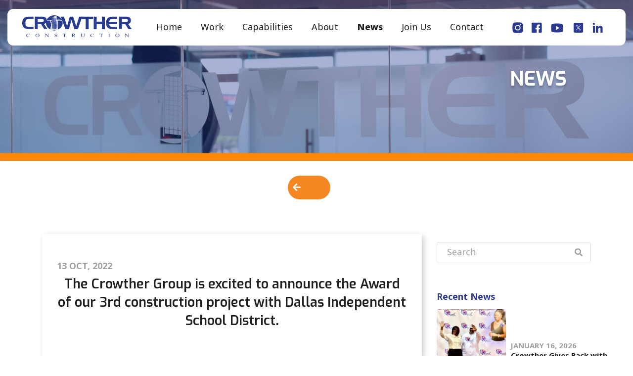

--- FILE ---
content_type: text/html; charset=UTF-8
request_url: https://thecrowthergroup.com/the-crowther-group-is-excited-to-announce-the-award-of-our-3rd-construction-project-with-dallas-independent-school-district/
body_size: 12861
content:
<!doctype html>
<html lang="en-US" class="no-js">
<head>
	<meta charset="UTF-8">
	

	<meta name="viewport" content="width=device-width, initial-scale=1, maximum-scale=1" />
	<meta http-equiv="X-UA-Compatible" content="IE=edge,chrome=1" />
	<meta name="theme-color" content="#2b5f9f">

	<!-- <link href="https://thecrowthergroup.com/wp-content/themes/crowther/images/icons/favicon.ico" rel="shortcut icon"> -->
	<link href="https://thecrowthergroup.com/wp-content/themes/crowther/images/icons/touch.png" rel="apple-touch-icon-precomposed">
	<link rel="alternate" type="application/rss+xml" title="The Crowther Group" href="https://thecrowthergroup.com/feed/" />

	<link href="https://fonts.googleapis.com/icon?family=Material+Icons&style=outlined" rel="stylesheet">

	<meta name='robots' content='index, follow, max-image-preview:large, max-snippet:-1, max-video-preview:-1' />

	<!-- This site is optimized with the Yoast SEO plugin v22.5 - https://yoast.com/wordpress/plugins/seo/ -->
	<title>The Crowther Group is excited to announce the Award of our 3rd construction project with Dallas Independent School District. | The Crowther Group</title>
	<link rel="canonical" href="https://crowther.sophistryllc.com/the-crowther-group-is-excited-to-announce-the-award-of-our-3rd-construction-project-with-dallas-independent-school-district/" />
	<meta property="og:locale" content="en_US" />
	<meta property="og:type" content="article" />
	<meta property="og:title" content="The Crowther Group is excited to announce the Award of our 3rd construction project with Dallas Independent School District. | The Crowther Group" />
	<meta property="og:url" content="https://crowther.sophistryllc.com/the-crowther-group-is-excited-to-announce-the-award-of-our-3rd-construction-project-with-dallas-independent-school-district/" />
	<meta property="og:site_name" content="The Crowther Group" />
	<meta property="article:published_time" content="2022-10-13T12:59:25+00:00" />
	<meta property="article:modified_time" content="2023-09-05T18:34:39+00:00" />
	<meta property="og:image" content="https://crowther.sophistryllc.com/wp-content/uploads/2022/10/img-crowther-13.jpg" />
	<meta property="og:image:width" content="860" />
	<meta property="og:image:height" content="538" />
	<meta property="og:image:type" content="image/jpeg" />
	<meta name="author" content="Santiago" />
	<meta name="twitter:card" content="summary_large_image" />
	<meta name="twitter:label1" content="Written by" />
	<meta name="twitter:data1" content="Santiago" />
	<meta name="twitter:label2" content="Est. reading time" />
	<meta name="twitter:data2" content="1 minute" />
	<script type="application/ld+json" class="yoast-schema-graph">{"@context":"https://schema.org","@graph":[{"@type":"WebPage","@id":"https://crowther.sophistryllc.com/the-crowther-group-is-excited-to-announce-the-award-of-our-3rd-construction-project-with-dallas-independent-school-district/","url":"https://crowther.sophistryllc.com/the-crowther-group-is-excited-to-announce-the-award-of-our-3rd-construction-project-with-dallas-independent-school-district/","name":"The Crowther Group is excited to announce the Award of our 3rd construction project with Dallas Independent School District. | The Crowther Group","isPartOf":{"@id":"https://crowther.sophistryllc.com/#website"},"primaryImageOfPage":{"@id":"https://crowther.sophistryllc.com/the-crowther-group-is-excited-to-announce-the-award-of-our-3rd-construction-project-with-dallas-independent-school-district/#primaryimage"},"image":{"@id":"https://crowther.sophistryllc.com/the-crowther-group-is-excited-to-announce-the-award-of-our-3rd-construction-project-with-dallas-independent-school-district/#primaryimage"},"thumbnailUrl":"https://thecrowthergroup.com/wp-content/uploads/2022/10/img-crowther-13.jpg","datePublished":"2022-10-13T12:59:25+00:00","dateModified":"2023-09-05T18:34:39+00:00","author":{"@id":"https://crowther.sophistryllc.com/#/schema/person/7e63238a1d67a6a04181ad093297ff5b"},"breadcrumb":{"@id":"https://crowther.sophistryllc.com/the-crowther-group-is-excited-to-announce-the-award-of-our-3rd-construction-project-with-dallas-independent-school-district/#breadcrumb"},"inLanguage":"en-US","potentialAction":[{"@type":"ReadAction","target":["https://crowther.sophistryllc.com/the-crowther-group-is-excited-to-announce-the-award-of-our-3rd-construction-project-with-dallas-independent-school-district/"]}]},{"@type":"ImageObject","inLanguage":"en-US","@id":"https://crowther.sophistryllc.com/the-crowther-group-is-excited-to-announce-the-award-of-our-3rd-construction-project-with-dallas-independent-school-district/#primaryimage","url":"https://thecrowthergroup.com/wp-content/uploads/2022/10/img-crowther-13.jpg","contentUrl":"https://thecrowthergroup.com/wp-content/uploads/2022/10/img-crowther-13.jpg","width":860,"height":538},{"@type":"BreadcrumbList","@id":"https://crowther.sophistryllc.com/the-crowther-group-is-excited-to-announce-the-award-of-our-3rd-construction-project-with-dallas-independent-school-district/#breadcrumb","itemListElement":[{"@type":"ListItem","position":1,"name":"Home","item":"https://thecrowthergroup.com/"},{"@type":"ListItem","position":2,"name":"The Crowther Group is excited to announce the Award of our 3rd construction project with Dallas Independent School District."}]},{"@type":"WebSite","@id":"https://crowther.sophistryllc.com/#website","url":"https://crowther.sophistryllc.com/","name":"The Crowther Group","description":"","potentialAction":[{"@type":"SearchAction","target":{"@type":"EntryPoint","urlTemplate":"https://crowther.sophistryllc.com/?s={search_term_string}"},"query-input":"required name=search_term_string"}],"inLanguage":"en-US"},{"@type":"Person","@id":"https://crowther.sophistryllc.com/#/schema/person/7e63238a1d67a6a04181ad093297ff5b","name":"Santiago","sameAs":["https://crowther.sophistryllc.com"],"url":"https://thecrowthergroup.com/author/santiago/"}]}</script>
	<!-- / Yoast SEO plugin. -->


<link rel='dns-prefetch' href='//fonts.googleapis.com' />
<script type="text/javascript">
/* <![CDATA[ */
window._wpemojiSettings = {"baseUrl":"https:\/\/s.w.org\/images\/core\/emoji\/14.0.0\/72x72\/","ext":".png","svgUrl":"https:\/\/s.w.org\/images\/core\/emoji\/14.0.0\/svg\/","svgExt":".svg","source":{"concatemoji":"https:\/\/thecrowthergroup.com\/wp-includes\/js\/wp-emoji-release.min.js?ver=6.4.1"}};
/*! This file is auto-generated */
!function(i,n){var o,s,e;function c(e){try{var t={supportTests:e,timestamp:(new Date).valueOf()};sessionStorage.setItem(o,JSON.stringify(t))}catch(e){}}function p(e,t,n){e.clearRect(0,0,e.canvas.width,e.canvas.height),e.fillText(t,0,0);var t=new Uint32Array(e.getImageData(0,0,e.canvas.width,e.canvas.height).data),r=(e.clearRect(0,0,e.canvas.width,e.canvas.height),e.fillText(n,0,0),new Uint32Array(e.getImageData(0,0,e.canvas.width,e.canvas.height).data));return t.every(function(e,t){return e===r[t]})}function u(e,t,n){switch(t){case"flag":return n(e,"\ud83c\udff3\ufe0f\u200d\u26a7\ufe0f","\ud83c\udff3\ufe0f\u200b\u26a7\ufe0f")?!1:!n(e,"\ud83c\uddfa\ud83c\uddf3","\ud83c\uddfa\u200b\ud83c\uddf3")&&!n(e,"\ud83c\udff4\udb40\udc67\udb40\udc62\udb40\udc65\udb40\udc6e\udb40\udc67\udb40\udc7f","\ud83c\udff4\u200b\udb40\udc67\u200b\udb40\udc62\u200b\udb40\udc65\u200b\udb40\udc6e\u200b\udb40\udc67\u200b\udb40\udc7f");case"emoji":return!n(e,"\ud83e\udef1\ud83c\udffb\u200d\ud83e\udef2\ud83c\udfff","\ud83e\udef1\ud83c\udffb\u200b\ud83e\udef2\ud83c\udfff")}return!1}function f(e,t,n){var r="undefined"!=typeof WorkerGlobalScope&&self instanceof WorkerGlobalScope?new OffscreenCanvas(300,150):i.createElement("canvas"),a=r.getContext("2d",{willReadFrequently:!0}),o=(a.textBaseline="top",a.font="600 32px Arial",{});return e.forEach(function(e){o[e]=t(a,e,n)}),o}function t(e){var t=i.createElement("script");t.src=e,t.defer=!0,i.head.appendChild(t)}"undefined"!=typeof Promise&&(o="wpEmojiSettingsSupports",s=["flag","emoji"],n.supports={everything:!0,everythingExceptFlag:!0},e=new Promise(function(e){i.addEventListener("DOMContentLoaded",e,{once:!0})}),new Promise(function(t){var n=function(){try{var e=JSON.parse(sessionStorage.getItem(o));if("object"==typeof e&&"number"==typeof e.timestamp&&(new Date).valueOf()<e.timestamp+604800&&"object"==typeof e.supportTests)return e.supportTests}catch(e){}return null}();if(!n){if("undefined"!=typeof Worker&&"undefined"!=typeof OffscreenCanvas&&"undefined"!=typeof URL&&URL.createObjectURL&&"undefined"!=typeof Blob)try{var e="postMessage("+f.toString()+"("+[JSON.stringify(s),u.toString(),p.toString()].join(",")+"));",r=new Blob([e],{type:"text/javascript"}),a=new Worker(URL.createObjectURL(r),{name:"wpTestEmojiSupports"});return void(a.onmessage=function(e){c(n=e.data),a.terminate(),t(n)})}catch(e){}c(n=f(s,u,p))}t(n)}).then(function(e){for(var t in e)n.supports[t]=e[t],n.supports.everything=n.supports.everything&&n.supports[t],"flag"!==t&&(n.supports.everythingExceptFlag=n.supports.everythingExceptFlag&&n.supports[t]);n.supports.everythingExceptFlag=n.supports.everythingExceptFlag&&!n.supports.flag,n.DOMReady=!1,n.readyCallback=function(){n.DOMReady=!0}}).then(function(){return e}).then(function(){var e;n.supports.everything||(n.readyCallback(),(e=n.source||{}).concatemoji?t(e.concatemoji):e.wpemoji&&e.twemoji&&(t(e.twemoji),t(e.wpemoji)))}))}((window,document),window._wpemojiSettings);
/* ]]> */
</script>
<link rel='stylesheet' id='formidable-css' href='https://thecrowthergroup.com/wp-content/plugins/formidable/css/formidableforms.css?ver=4182134' media='all' />
<style id='wp-emoji-styles-inline-css' type='text/css'>

	img.wp-smiley, img.emoji {
		display: inline !important;
		border: none !important;
		box-shadow: none !important;
		height: 1em !important;
		width: 1em !important;
		margin: 0 0.07em !important;
		vertical-align: -0.1em !important;
		background: none !important;
		padding: 0 !important;
	}
</style>
<link rel="preload" href="https://thecrowthergroup.com/wp-includes/css/dist/block-library/style.min.css?ver=6.4.1" as="style" id="wp-block-library" media="all" onload="this.onload=null;this.rel='stylesheet'"><noscript><link rel='stylesheet' id='wp-block-library-css' href='https://thecrowthergroup.com/wp-includes/css/dist/block-library/style.min.css?ver=6.4.1' media='all' />
</noscript><link rel="preload" href="https://thecrowthergroup.com/wp-content/plugins/the-plus-addons-for-block-editor/assets/css/extra/fontawesome.min.css?ver=6.4.1" as="style" id="tpgb-fontawesome" media="all" onload="this.onload=null;this.rel='stylesheet'"><noscript><link rel='stylesheet' id='tpgb-fontawesome-css' href='https://thecrowthergroup.com/wp-content/plugins/the-plus-addons-for-block-editor/assets/css/extra/fontawesome.min.css?ver=6.4.1' media='all' />
</noscript><link rel='stylesheet' id='tpgb-gfonts-global-css' href='https://fonts.googleapis.com/css?family=Roboto%3A700%2C500%2C400&#038;subset=latin&#038;display=swap&#038;ver=3.2.9' media='all' />
<link rel='stylesheet' id='plus-global-css' href='https://thecrowthergroup.com/wp-content/uploads/theplus_gutenberg/plus-global.css?ver=1769753307' media='all' />
<link rel='stylesheet' id='tpgb-plus-block-front-css-css' href='https://thecrowthergroup.com/wp-content/uploads/theplus_gutenberg/theplus-post-3343.min.css?ver=1769753307' media='all' />
<style id='classic-theme-styles-inline-css' type='text/css'>
/*! This file is auto-generated */
.wp-block-button__link{color:#fff;background-color:#32373c;border-radius:9999px;box-shadow:none;text-decoration:none;padding:calc(.667em + 2px) calc(1.333em + 2px);font-size:1.125em}.wp-block-file__button{background:#32373c;color:#fff;text-decoration:none}
</style>
<style id='global-styles-inline-css' type='text/css'>
body{--wp--preset--color--black: #000000;--wp--preset--color--cyan-bluish-gray: #abb8c3;--wp--preset--color--white: #ffffff;--wp--preset--color--pale-pink: #f78da7;--wp--preset--color--vivid-red: #cf2e2e;--wp--preset--color--luminous-vivid-orange: #ff6900;--wp--preset--color--luminous-vivid-amber: #fcb900;--wp--preset--color--light-green-cyan: #7bdcb5;--wp--preset--color--vivid-green-cyan: #00d084;--wp--preset--color--pale-cyan-blue: #8ed1fc;--wp--preset--color--vivid-cyan-blue: #0693e3;--wp--preset--color--vivid-purple: #9b51e0;--wp--preset--gradient--vivid-cyan-blue-to-vivid-purple: linear-gradient(135deg,rgba(6,147,227,1) 0%,rgb(155,81,224) 100%);--wp--preset--gradient--light-green-cyan-to-vivid-green-cyan: linear-gradient(135deg,rgb(122,220,180) 0%,rgb(0,208,130) 100%);--wp--preset--gradient--luminous-vivid-amber-to-luminous-vivid-orange: linear-gradient(135deg,rgba(252,185,0,1) 0%,rgba(255,105,0,1) 100%);--wp--preset--gradient--luminous-vivid-orange-to-vivid-red: linear-gradient(135deg,rgba(255,105,0,1) 0%,rgb(207,46,46) 100%);--wp--preset--gradient--very-light-gray-to-cyan-bluish-gray: linear-gradient(135deg,rgb(238,238,238) 0%,rgb(169,184,195) 100%);--wp--preset--gradient--cool-to-warm-spectrum: linear-gradient(135deg,rgb(74,234,220) 0%,rgb(151,120,209) 20%,rgb(207,42,186) 40%,rgb(238,44,130) 60%,rgb(251,105,98) 80%,rgb(254,248,76) 100%);--wp--preset--gradient--blush-light-purple: linear-gradient(135deg,rgb(255,206,236) 0%,rgb(152,150,240) 100%);--wp--preset--gradient--blush-bordeaux: linear-gradient(135deg,rgb(254,205,165) 0%,rgb(254,45,45) 50%,rgb(107,0,62) 100%);--wp--preset--gradient--luminous-dusk: linear-gradient(135deg,rgb(255,203,112) 0%,rgb(199,81,192) 50%,rgb(65,88,208) 100%);--wp--preset--gradient--pale-ocean: linear-gradient(135deg,rgb(255,245,203) 0%,rgb(182,227,212) 50%,rgb(51,167,181) 100%);--wp--preset--gradient--electric-grass: linear-gradient(135deg,rgb(202,248,128) 0%,rgb(113,206,126) 100%);--wp--preset--gradient--midnight: linear-gradient(135deg,rgb(2,3,129) 0%,rgb(40,116,252) 100%);--wp--preset--font-size--small: 13px;--wp--preset--font-size--medium: 20px;--wp--preset--font-size--large: 36px;--wp--preset--font-size--x-large: 42px;--wp--preset--spacing--20: 0.44rem;--wp--preset--spacing--30: 0.67rem;--wp--preset--spacing--40: 1rem;--wp--preset--spacing--50: 1.5rem;--wp--preset--spacing--60: 2.25rem;--wp--preset--spacing--70: 3.38rem;--wp--preset--spacing--80: 5.06rem;--wp--preset--shadow--natural: 6px 6px 9px rgba(0, 0, 0, 0.2);--wp--preset--shadow--deep: 12px 12px 50px rgba(0, 0, 0, 0.4);--wp--preset--shadow--sharp: 6px 6px 0px rgba(0, 0, 0, 0.2);--wp--preset--shadow--outlined: 6px 6px 0px -3px rgba(255, 255, 255, 1), 6px 6px rgba(0, 0, 0, 1);--wp--preset--shadow--crisp: 6px 6px 0px rgba(0, 0, 0, 1);}:where(.is-layout-flex){gap: 0.5em;}:where(.is-layout-grid){gap: 0.5em;}body .is-layout-flow > .alignleft{float: left;margin-inline-start: 0;margin-inline-end: 2em;}body .is-layout-flow > .alignright{float: right;margin-inline-start: 2em;margin-inline-end: 0;}body .is-layout-flow > .aligncenter{margin-left: auto !important;margin-right: auto !important;}body .is-layout-constrained > .alignleft{float: left;margin-inline-start: 0;margin-inline-end: 2em;}body .is-layout-constrained > .alignright{float: right;margin-inline-start: 2em;margin-inline-end: 0;}body .is-layout-constrained > .aligncenter{margin-left: auto !important;margin-right: auto !important;}body .is-layout-constrained > :where(:not(.alignleft):not(.alignright):not(.alignfull)){max-width: var(--wp--style--global--content-size);margin-left: auto !important;margin-right: auto !important;}body .is-layout-constrained > .alignwide{max-width: var(--wp--style--global--wide-size);}body .is-layout-flex{display: flex;}body .is-layout-flex{flex-wrap: wrap;align-items: center;}body .is-layout-flex > *{margin: 0;}body .is-layout-grid{display: grid;}body .is-layout-grid > *{margin: 0;}:where(.wp-block-columns.is-layout-flex){gap: 2em;}:where(.wp-block-columns.is-layout-grid){gap: 2em;}:where(.wp-block-post-template.is-layout-flex){gap: 1.25em;}:where(.wp-block-post-template.is-layout-grid){gap: 1.25em;}.has-black-color{color: var(--wp--preset--color--black) !important;}.has-cyan-bluish-gray-color{color: var(--wp--preset--color--cyan-bluish-gray) !important;}.has-white-color{color: var(--wp--preset--color--white) !important;}.has-pale-pink-color{color: var(--wp--preset--color--pale-pink) !important;}.has-vivid-red-color{color: var(--wp--preset--color--vivid-red) !important;}.has-luminous-vivid-orange-color{color: var(--wp--preset--color--luminous-vivid-orange) !important;}.has-luminous-vivid-amber-color{color: var(--wp--preset--color--luminous-vivid-amber) !important;}.has-light-green-cyan-color{color: var(--wp--preset--color--light-green-cyan) !important;}.has-vivid-green-cyan-color{color: var(--wp--preset--color--vivid-green-cyan) !important;}.has-pale-cyan-blue-color{color: var(--wp--preset--color--pale-cyan-blue) !important;}.has-vivid-cyan-blue-color{color: var(--wp--preset--color--vivid-cyan-blue) !important;}.has-vivid-purple-color{color: var(--wp--preset--color--vivid-purple) !important;}.has-black-background-color{background-color: var(--wp--preset--color--black) !important;}.has-cyan-bluish-gray-background-color{background-color: var(--wp--preset--color--cyan-bluish-gray) !important;}.has-white-background-color{background-color: var(--wp--preset--color--white) !important;}.has-pale-pink-background-color{background-color: var(--wp--preset--color--pale-pink) !important;}.has-vivid-red-background-color{background-color: var(--wp--preset--color--vivid-red) !important;}.has-luminous-vivid-orange-background-color{background-color: var(--wp--preset--color--luminous-vivid-orange) !important;}.has-luminous-vivid-amber-background-color{background-color: var(--wp--preset--color--luminous-vivid-amber) !important;}.has-light-green-cyan-background-color{background-color: var(--wp--preset--color--light-green-cyan) !important;}.has-vivid-green-cyan-background-color{background-color: var(--wp--preset--color--vivid-green-cyan) !important;}.has-pale-cyan-blue-background-color{background-color: var(--wp--preset--color--pale-cyan-blue) !important;}.has-vivid-cyan-blue-background-color{background-color: var(--wp--preset--color--vivid-cyan-blue) !important;}.has-vivid-purple-background-color{background-color: var(--wp--preset--color--vivid-purple) !important;}.has-black-border-color{border-color: var(--wp--preset--color--black) !important;}.has-cyan-bluish-gray-border-color{border-color: var(--wp--preset--color--cyan-bluish-gray) !important;}.has-white-border-color{border-color: var(--wp--preset--color--white) !important;}.has-pale-pink-border-color{border-color: var(--wp--preset--color--pale-pink) !important;}.has-vivid-red-border-color{border-color: var(--wp--preset--color--vivid-red) !important;}.has-luminous-vivid-orange-border-color{border-color: var(--wp--preset--color--luminous-vivid-orange) !important;}.has-luminous-vivid-amber-border-color{border-color: var(--wp--preset--color--luminous-vivid-amber) !important;}.has-light-green-cyan-border-color{border-color: var(--wp--preset--color--light-green-cyan) !important;}.has-vivid-green-cyan-border-color{border-color: var(--wp--preset--color--vivid-green-cyan) !important;}.has-pale-cyan-blue-border-color{border-color: var(--wp--preset--color--pale-cyan-blue) !important;}.has-vivid-cyan-blue-border-color{border-color: var(--wp--preset--color--vivid-cyan-blue) !important;}.has-vivid-purple-border-color{border-color: var(--wp--preset--color--vivid-purple) !important;}.has-vivid-cyan-blue-to-vivid-purple-gradient-background{background: var(--wp--preset--gradient--vivid-cyan-blue-to-vivid-purple) !important;}.has-light-green-cyan-to-vivid-green-cyan-gradient-background{background: var(--wp--preset--gradient--light-green-cyan-to-vivid-green-cyan) !important;}.has-luminous-vivid-amber-to-luminous-vivid-orange-gradient-background{background: var(--wp--preset--gradient--luminous-vivid-amber-to-luminous-vivid-orange) !important;}.has-luminous-vivid-orange-to-vivid-red-gradient-background{background: var(--wp--preset--gradient--luminous-vivid-orange-to-vivid-red) !important;}.has-very-light-gray-to-cyan-bluish-gray-gradient-background{background: var(--wp--preset--gradient--very-light-gray-to-cyan-bluish-gray) !important;}.has-cool-to-warm-spectrum-gradient-background{background: var(--wp--preset--gradient--cool-to-warm-spectrum) !important;}.has-blush-light-purple-gradient-background{background: var(--wp--preset--gradient--blush-light-purple) !important;}.has-blush-bordeaux-gradient-background{background: var(--wp--preset--gradient--blush-bordeaux) !important;}.has-luminous-dusk-gradient-background{background: var(--wp--preset--gradient--luminous-dusk) !important;}.has-pale-ocean-gradient-background{background: var(--wp--preset--gradient--pale-ocean) !important;}.has-electric-grass-gradient-background{background: var(--wp--preset--gradient--electric-grass) !important;}.has-midnight-gradient-background{background: var(--wp--preset--gradient--midnight) !important;}.has-small-font-size{font-size: var(--wp--preset--font-size--small) !important;}.has-medium-font-size{font-size: var(--wp--preset--font-size--medium) !important;}.has-large-font-size{font-size: var(--wp--preset--font-size--large) !important;}.has-x-large-font-size{font-size: var(--wp--preset--font-size--x-large) !important;}
.wp-block-navigation a:where(:not(.wp-element-button)){color: inherit;}
:where(.wp-block-post-template.is-layout-flex){gap: 1.25em;}:where(.wp-block-post-template.is-layout-grid){gap: 1.25em;}
:where(.wp-block-columns.is-layout-flex){gap: 2em;}:where(.wp-block-columns.is-layout-grid){gap: 2em;}
.wp-block-pullquote{font-size: 1.5em;line-height: 1.6;}
</style>
<link rel='stylesheet' id='tpgb-gfonts-3343-css' href='https://fonts.googleapis.com/css?family=Exo%3A700%2C500%2C600%7CNoto+Sans%3A700&#038;subset=latin&#038;display=swap&#038;ver=3.2.9' media='all' />
<link rel="preload" href="https://thecrowthergroup.com/wp-content/uploads/theplus_gutenberg/plus-css-3343.css?ver=1769753307" as="style" id="plus-post-3343" media="all" onload="this.onload=null;this.rel='stylesheet'"><noscript><link rel='stylesheet' id='plus-post-3343-css' href='https://thecrowthergroup.com/wp-content/uploads/theplus_gutenberg/plus-css-3343.css?ver=1769753307' media='all' />
</noscript><link rel='stylesheet' id='wckit-css' href='https://thecrowthergroup.com/wp-content/themes/crowther/include/wckit/css/wckit.min.css?v=1039731634&#038;ver=1.0' media='all' />
<link rel='stylesheet' id='html5blankcssmin-css' href='https://thecrowthergroup.com/wp-content/themes/crowther/style.css?v=1033921243&#038;ver=1.0' media='all' />
<link rel='stylesheet' id='elementor-frontend-css' href='https://thecrowthergroup.com/wp-content/plugins/elementor/assets/css/frontend-lite.min.css?ver=3.21.1' media='all' />
<link rel='stylesheet' id='eael-general-css' href='https://thecrowthergroup.com/wp-content/plugins/essential-addons-for-elementor-lite/assets/front-end/css/view/general.min.css?ver=5.9.15' media='all' />
<script type="text/javascript" src="https://thecrowthergroup.com/wp-content/themes/crowther/js/lib/jquery.min.js?ver=1.11.1" id="jquery-js"></script>
<script type="text/javascript" src="https://thecrowthergroup.com/wp-content/themes/crowther/include/wckit/js/slick.min.js?ver=1.0.0" id="slick-js"></script>
<script type="text/javascript" src="https://thecrowthergroup.com/wp-content/themes/crowther/include/wckit/js/wckit.min.js?v=663243314&amp;ver=1.0.0" id="wckit-js"></script>
<script type="text/javascript" src="https://thecrowthergroup.com/wp-content/themes/crowther/js/scripts.js?v=2079379164&amp;ver=1.0.0" id="html5blankscripts-min-js"></script>
<link rel="https://api.w.org/" href="https://thecrowthergroup.com/wp-json/" /><link rel="alternate" type="application/json" href="https://thecrowthergroup.com/wp-json/wp/v2/posts/3343" /><link rel="alternate" type="application/json+oembed" href="https://thecrowthergroup.com/wp-json/oembed/1.0/embed?url=https%3A%2F%2Fthecrowthergroup.com%2Fthe-crowther-group-is-excited-to-announce-the-award-of-our-3rd-construction-project-with-dallas-independent-school-district%2F" />
<link rel="alternate" type="text/xml+oembed" href="https://thecrowthergroup.com/wp-json/oembed/1.0/embed?url=https%3A%2F%2Fthecrowthergroup.com%2Fthe-crowther-group-is-excited-to-announce-the-award-of-our-3rd-construction-project-with-dallas-independent-school-district%2F&#038;format=xml" />
<meta name="cdp-version" content="1.4.6" /><script>readMoreArgs = []</script><script type="text/javascript">
				EXPM_VERSION_PRO=2.372;EXPM_AJAX_URL='https://thecrowthergroup.com/wp-admin/admin-ajax.php';
			function yrmAddEvent(element, eventName, fn) {
				if (element.addEventListener)
					element.addEventListener(eventName, fn, false);
				else if (element.attachEvent)
					element.attachEvent('on' + eventName, fn);
			}
			</script><meta name="generator" content="Elementor 3.21.1; features: e_optimized_assets_loading, e_optimized_css_loading, e_font_icon_svg, additional_custom_breakpoints, e_lazyload; settings: css_print_method-external, google_font-enabled, font_display-swap">
			<style>
				.e-con.e-parent:nth-of-type(n+4):not(.e-lazyloaded):not(.e-no-lazyload),
				.e-con.e-parent:nth-of-type(n+4):not(.e-lazyloaded):not(.e-no-lazyload) * {
					background-image: none !important;
				}
				@media screen and (max-height: 1024px) {
					.e-con.e-parent:nth-of-type(n+3):not(.e-lazyloaded):not(.e-no-lazyload),
					.e-con.e-parent:nth-of-type(n+3):not(.e-lazyloaded):not(.e-no-lazyload) * {
						background-image: none !important;
					}
				}
				@media screen and (max-height: 640px) {
					.e-con.e-parent:nth-of-type(n+2):not(.e-lazyloaded):not(.e-no-lazyload),
					.e-con.e-parent:nth-of-type(n+2):not(.e-lazyloaded):not(.e-no-lazyload) * {
						background-image: none !important;
					}
				}
			</style>
			<link rel="icon" href="https://thecrowthergroup.com/wp-content/uploads/2023/06/favicon-150x150.png" sizes="32x32" />
<link rel="icon" href="https://thecrowthergroup.com/wp-content/uploads/2023/06/favicon-700x700.png" sizes="192x192" />
<link rel="apple-touch-icon" href="https://thecrowthergroup.com/wp-content/uploads/2023/06/favicon-700x700.png" />
<meta name="msapplication-TileImage" content="https://thecrowthergroup.com/wp-content/uploads/2023/06/favicon-700x700.png" />
	<script>
	/*conditionizr.config({
		assets: 'https://thecrowthergroup.com/wp-content/themes/crowther',
		tests: {}
	});*/
	</script>
</head>
<body id="topbody" class="post-template-default single single-post postid-3343 single-format-standard intern tpgb-body-preloader the-crowther-group-is-excited-to-announce-the-award-of-our-3rd-construction-project-with-dallas-independent-school-district elementor-default elementor-kit-4420" >
		<div id="scrollto__top">
	<a href="#topbody" id="scrolltop__btn"><span class="wcicon round">expand_less</span></a>
</div>		<div id="offcanvas">
		<a href="javascript:void(0);" id="nav-responsive-close"><span class="wcicon">close</span></a>
		<!-- <img src="https://thecrowthergroup.com/wp-content/themes/crowther/images/logo.png" class="logo__offcanvas" alt="Logo" /> -->
		<div id="nav__offcanvas">
			<ul id="menu-main-menu" class="menu"><li id="menu-item-15" class="menu-item menu-item-type-post_type menu-item-object-page menu-item-home menu-item-15"><a href="https://thecrowthergroup.com/">Home</a></li>
<li id="menu-item-40" class="menu-item menu-item-type-post_type menu-item-object-page menu-item-40"><a href="https://thecrowthergroup.com/work/">Work</a></li>
<li id="menu-item-39" class="menu-item menu-item-type-post_type menu-item-object-page menu-item-39"><a href="https://thecrowthergroup.com/capabilities/">Capabilities</a></li>
<li id="menu-item-38" class="menu-item menu-item-type-post_type menu-item-object-page menu-item-38"><a href="https://thecrowthergroup.com/about/">About</a></li>
<li id="menu-item-37" class="menu-item menu-item-type-post_type menu-item-object-page menu-item-37"><a href="https://thecrowthergroup.com/news/">News</a></li>
<li id="menu-item-36" class="menu-item menu-item-type-post_type menu-item-object-page menu-item-36"><a href="https://thecrowthergroup.com/join-us/">Join Us</a></li>
<li id="menu-item-35" class="menu-item menu-item-type-post_type menu-item-object-page menu-item-35"><a href="https://thecrowthergroup.com/contact/">Contact</a></li>
</ul>		</div>
	</div>
	<header id="header">
		<div class="container__row">
			<div id="container__logo">
				<a href="https://thecrowthergroup.com" id="logo-link"><img src="https://thecrowthergroup.com/wp-content/themes/crowther/images/logo.svg" alt="Logo" class="logo" /></a>
			</div>
			<div id="nav__main" class="wcfullpc">
				<ul id="menu-main-menu-1" class="menu"><li class="menu-item menu-item-type-post_type menu-item-object-page menu-item-home menu-item-15"><a href="https://thecrowthergroup.com/">Home</a></li>
<li class="menu-item menu-item-type-post_type menu-item-object-page menu-item-40"><a href="https://thecrowthergroup.com/work/">Work</a></li>
<li class="menu-item menu-item-type-post_type menu-item-object-page menu-item-39"><a href="https://thecrowthergroup.com/capabilities/">Capabilities</a></li>
<li class="menu-item menu-item-type-post_type menu-item-object-page menu-item-38"><a href="https://thecrowthergroup.com/about/">About</a></li>
<li class="menu-item menu-item-type-post_type menu-item-object-page menu-item-37"><a href="https://thecrowthergroup.com/news/">News</a></li>
<li class="menu-item menu-item-type-post_type menu-item-object-page menu-item-36"><a href="https://thecrowthergroup.com/join-us/">Join Us</a></li>
<li class="menu-item menu-item-type-post_type menu-item-object-page menu-item-35"><a href="https://thecrowthergroup.com/contact/">Contact</a></li>
</ul>			</div>
			<div id="container__icons">
									<div id="widget__social-header"><aside id="block-2" class="widget widget_block widget_media_image no-title">
<figure class="wp-block-image size-full"><a href="https://www.instagram.com/crowthergroup/" target="_blank" rel=" noreferrer noopener"><img decoding="async" src="https://thecrowthergroup.com/wp-content/uploads/2023/08/img-logo-instagram.svg" alt="" class="wp-image-2516"/></a></figure>
</aside><aside id="block-3" class="widget widget_block widget_media_image no-title">
<figure class="wp-block-image size-full"><a href="https://www.facebook.com/CrowtherGroup/" target="_blank" rel=" noreferrer noopener"><img decoding="async" src="https://thecrowthergroup.com/wp-content/uploads/2023/08/img-logo-facebook.svg" alt="" class="wp-image-2517"/></a></figure>
</aside><aside id="block-37" class="widget widget_block widget_media_image no-title">
<figure class="wp-block-image size-full is-resized"><a href="https://www.youtube.com/channel/UCa2nVxFwiBwhr5mnljtUcAQ" target="_blank" rel=" noreferrer noopener"><img decoding="async" src="https://thecrowthergroup.com/wp-content/uploads/2025/05/icons8-youtube-1.svg" alt="" class="wp-image-5098" style="object-fit:cover;width:29px;height:5px"/></a></figure>
</aside><aside id="block-4" class="widget widget_block widget_media_image no-title">
<figure class="wp-block-image size-full is-resized"><a href="https://twitter.com/CrowtherThe?lang=en" target="_blank" rel=" noreferrer noopener"><img decoding="async" src="https://thecrowthergroup.com/wp-content/uploads/2023/09/nuevo_twitter.svg" alt="" class="wp-image-4095" style="width:25px;height:20px" width="25" height="20"/></a></figure>
</aside><aside id="block-5" class="widget widget_block widget_media_image no-title">
<figure class="wp-block-image size-full"><a href="https://www.linkedin.com/company/the-crowther-group/" target="_blank" rel=" noreferrer noopener"><img decoding="async" src="https://thecrowthergroup.com/wp-content/uploads/2023/08/img-logo-linkedin.svg" alt="" class="wp-image-2519"/></a></figure>
</aside></div>
													<div id="widget__my-account"><aside id="block-28" class="widget widget_block widget_media_image no-title">
<figure class="wp-block-image size-full is-resized disabled"><a href="https://www.google.com/" target="_blank" rel=" noreferrer noopener"><img decoding="async" src="https://thecrowthergroup.com/wp-content/uploads/2023/08/img-logo-account.svg" alt="" class="wp-image-2520" style="width:666px;height:auto"/></a></figure>
</aside></div>
								<ul id="list__icons-header">
					<li id="nav-responsive-icon" class="wcmovil">
						<a href="javascript:void(0);"><span class="wcicon outlined">menu</span></a>
					</li>
				</ul>
			</div>
		</div>
	</header>
	<main role="main" aria-label="Content">
		<!-- section -->
		<section>

		
			<!-- article -->
			<article id="post-3343" class="post-3343 post type-post status-publish format-standard has-post-thumbnail hentry category-news">

				<!-- post thumbnail -->
									<a href="https://thecrowthergroup.com/the-crowther-group-is-excited-to-announce-the-award-of-our-3rd-construction-project-with-dallas-independent-school-district/" title="The Crowther Group is excited to announce the Award of our 3rd construction project with Dallas Independent School District.">
						<img src="https://thecrowthergroup.com/wp-content/uploads/2022/10/img-crowther-13.jpg" class="attachment-post-thumbnail size-post-thumbnail wp-post-image" alt="" decoding="async" srcset="https://thecrowthergroup.com/wp-content/uploads/2022/10/img-crowther-13.jpg 860w, https://thecrowthergroup.com/wp-content/uploads/2022/10/img-crowther-13-768x480.jpg 768w" sizes="(max-width: 860px) 100vw, 860px" />					</a>
								<!-- /post thumbnail -->

				<!-- post details -->
				<span class="date">
					<time datetime="2022-10-13 12:59">
						October 13, 2022 12:59					</time>
				</span>
				<span class="author">Published by <a href="https://thecrowthergroup.com/author/santiago/" title="Posts by Santiago" rel="author">Santiago</a></span>
				<span class="comments"></span>
				<!-- /post details -->

				<div  class="tpgb-container-row tpgb-block-b46ac2  tpgb-container-3343   section__banner-news alignwide   tpgb-container-inline tpgb-container-wide" data-id="b46ac2"  ><div class="tpgb-cont-in">
<div  class="tpgb-container-row tpgb-block-a88b57     alignwide   tpgb-container-inline tpgb-container-wide" data-id="a88b57"  ><div class="tpgb-cont-in">
<div  class="tpgb-heading-title tpgb-relative-block heading_style tpgb-block-6a9a22 title__banner heading-style-1"><div class="sub-style"><div class="head-title "><h3 class="heading-title">News</h3></div></div></div>
</div></div>
</div></div>

<div  class="tpgb-container-row tpgb-block-0c923e     alignwide   tpgb-container-inline tpgb-container-wide" data-id="0c923e"  ><div class="tpgb-cont-in">
<div class="tpgb-plus-button tpgb-relative-block tpgb-block-a80690 button-style-1   "><div class="animted-content-inner"><a href="https://thecrowthergroup.com/news/"   class="button-link-wrap tpgb-trans-linear    " role="button" aria-label="Button" data-hover="Click Here" ><span><span class="btn-icon tpgb-trans-linear  button-before"><i class="fas fa-arrow-left"></i></span></span></a></div></div>
</div></div>

<div  class="tpgb-container-row tpgb-block-157350    section__news-intern alignwide   tpgb-container-inline tpgb-container-wide" data-id="157350"  ><div class="tpgb-cont-in">
<div  class="tpgb-container-row tpgb-block-0f715f    container__news alignwide   tpgb-container-wide" data-id="0f715f"  ><div class="tpgb-cont-in">
<div class="tpgb-container-col tpgb-block-11c57b " data-id="11c57b"  >
<div  class="tpgb-container-row tpgb-block-284c2c    container__title-post-news alignwide   tpgb-container-inline tpgb-container-wide" data-id="284c2c"  ><div class="tpgb-cont-in">
<div  class="tpgb-heading-title tpgb-relative-block heading_style tpgb-block-d36ce7  heading-style-1"><div class="sub-style"><div class="head-title "><h3 class="heading-title">13 OCT, 2022</h3></div></div></div>

<div  class="tpgb-heading-title tpgb-relative-block heading_style tpgb-block-ea72c0 title-news-intern heading-style-1"><div class="sub-style"><div class="head-title "><h3 class="heading-title">The Crowther Group is excited to announce the Award of our 3rd construction project with Dallas Independent School District.</h3></div></div></div>
</div></div>

<div id="c18d0e" class="tpgb-creative-image tpgb-relative-block tpgb-block-c18d0e "><div class="tpgb-anim-img-parallax tpgb-relative-block"><div class="tpgb-animate-image c18d0e text-center  " ><figure class=" "><div class="tpgb-creative-img-wrap  " ><img fetchpriority="high" decoding="async" width="860" height="538" src="https://thecrowthergroup.com/wp-content/uploads/2022/10/img-crowther-13.jpg" class="hover__img info_img" alt="" srcset="https://thecrowthergroup.com/wp-content/uploads/2022/10/img-crowther-13.jpg 860w, https://thecrowthergroup.com/wp-content/uploads/2022/10/img-crowther-13-768x480.jpg 768w" sizes="(max-width: 860px) 100vw, 860px" /></div></figure></div></div></div>

<div  class="tpgb-container-row tpgb-block-2fea45    container__descripcion-news-interm alignwide   tpgb-container-inline tpgb-container-wide" data-id="2fea45"  ><div class="tpgb-cont-in">
<div class="tpgb-pro-paragraph tpgb-block-88b15d "><div class="pro-paragraph-inner "><p>The Crowther Group is excited to announce our 3rd construction project award with Dallas Independent School District. The 58,000 SF Maple Lawn Elementary School Renovation &amp; Addition project team will consist of <a href="https://aecom.com/" target="_blank" rel="noreferrer noopener">AECOM </a>Program Management and <a href="https://ghc-arch.com/" target="_blank" rel="noreferrer noopener">GHC Architects</a>. In alignment with our Core Value of Diversity and Inclusive Growth, Crowther Group will be utilizing over 50% of local Dallas Fort Worth Based Minority and Women Business Entities on key tier 2 scopes such as Electrical, Roofing, Structural Steel, Concrete, Site Utilities, Landscaping, Mechanical, and Misc. Interior Trades. The Elementary School project will start in winter 2022 with substantial completion in Fall 2023.</p></div></div>
</div></div>
</div>

<div class="tpgb-container-col tpgb-block-b2aa9b container__recent-post" data-id="b2aa9b"  >
<div class="tpgb-search-bar tpgb-relative-block tpgb-block-d441cf  " data-id="d441cf" data-ajax_search= '{&quot;ajax&quot;:&quot;no&quot;,&quot;ajaxsearchCharLimit&quot;:3,&quot;nonce&quot;:&quot;40188c8714&quot;,&quot;style&quot;:&quot;style-1&quot;,&quot;tempid&quot;:&quot;&quot;,&quot;styleColumn&quot;:&quot;tpgb-col-12 tpgb-col-lg-12 tpgb-col-md-12 tpgb-col-sm-12 tpgb-col-12&quot;,&quot;post_page&quot;:3,&quot;Postype_Def&quot;:[]}' data-result-setting= '{&quot;ONTitle&quot;:1,&quot;ONContent&quot;:1,&quot;ONThumb&quot;:1,&quot;ONPrice&quot;:1,&quot;ONShortDesc&quot;:1,&quot;TotalResult&quot;:1,&quot;TotalResultTxt&quot;:&quot;Results&quot;,&quot;ResultlinkOn&quot;:1,&quot;Resultlinktarget&quot;:&quot;_blank&quot;,&quot;TxtTitle&quot;:0,&quot;texttype&quot;:&quot;char&quot;,&quot;textcount&quot;:100,&quot;textdots&quot;:&quot;&quot;,&quot;Txtcont&quot;:0,&quot;ContType&quot;:&quot;char&quot;,&quot;ContCount&quot;:100,&quot;ContDots&quot;:&quot;&quot;,&quot;errormsg&quot;:&quot;Sorry, No Results Were Found.&quot;}' data-genericfilter={"GFEnable":1,"GFSType":"otheroption","GFTitle":1,"GFContent":0,"GFName":0,"GFExcerpt":0,"GFCategory":0,"GFTags":0} data-pagination-data= '{"Pagestyle":"","loadbtntxt":"Load More","loadingtxt":"Loading...","loadedtxt":"All Done","loadnumber":3,"loadpage":1,"loadPagetxt":"Totals:"}' data-acfdata={&quot;ACFEnable&quot;:0,&quot;ACFkey&quot;:&quot;&quot;} data-default-data= '{"Def_Post":[],"Def_Tex":"","SpecialCTP":0,"SpecialCTPType":"post","excludeTerms":[],"includeTerms":[],"taxonomySlug":"category"}'><form class="tpgb-search-form" method="get" action="https://thecrowthergroup.com"><div class="tpgb-form-field tpgb-row"><div class="tpgb-input-field"><div class="tpgb-input-label-field"></div><div class="tpgb-input-inner-field"><input name="s"  id="seatxt-d441cf" class="tpgb-search-input" type="text" name="search" placeholder="Search" autocomplete="off" /><span class="tpgb-search-input-icon"><i class="fas fa-search"></i></span><div class="tpgb-ajx-loading"><div class="tpgb-spinner-loader"></div></div><span class="tpgb-close-btn"><i class="fas fa-times-circle"></i></span></div></div><input type="hidden" name="cat" id="cat" value=""><div class="tpgb-btn-wrap"><button class="tpgb-search-btn" name="submit" ><span class="tpgb-button-icon"><i class="fas fa-search"></i></span><span class="tpgb-search-btn-txt before">Search</span></button></div></div></form><div class="tpgb-search-area style-1" ><div class="tpgb-search-error"></div><div class="tpgb-search-header tpgb-trans-linear"><div class="tpgb-search-resultcount"></div></div><div class="tpgb-search-list "><div class="tpgb-search-list-inner"></div></div></div></div>

<div  class="tpgb-heading-title tpgb-relative-block heading_style tpgb-block-345c42  heading-style-1"><div class="sub-style"><div class="head-title "><h3 class="heading-title">Recent News</h3></div></div></div>

<div  class="tpgb-wrap-450a41  tpgb-wrap-fw "   ><div id="450a41" class="tpgb-post-listing   tpgb-block-450a41 dynamic-style-3 tpgb-isotope layout-style-1 content-align-left   tpgb-relative-block" data-id="450a41" data-style="dynamic-style-3" data-layout="grid" data-splide='""' data-connection="tpgb_search"  ><div class="post-loop-inner tpgb-row" ><div class="grid-item  tpgb-col tpgb-col-lg-12 tpgb-col-md-6 tpgb-col-sm-12 tpgb-col-12  "><div class="dynamic-list-content tpgb-dynamic-tran tpgb-d-flex tpgb-flex-wrap tpgb-align-items-center">
	
		<div class="post-content-image tpgb-col-12 tpgb-col-lg-4 tpgb-col-md-4 tpgb-col-sm-4 tpgb-flex-column tpgb-flex-wrap">
			<div class="tpgb-post-featured-img tpgb-dynamic-tran hover-image-style-1">
		<a href="https://thecrowthergroup.com/crowther-gives-back-with-amazing-grace/" aria-label="Crowther Gives Back with Amazing Grace" >
			<img decoding="async" src="https://thecrowthergroup.com/wp-content/uploads/2026/01/1766416626248.jpg" class="tpgb-d-block tpgb-post-img tpgb-dynamic-tran wp-post-image" alt="" srcset="https://thecrowthergroup.com/wp-content/uploads/2026/01/1766416626248.jpg 1185w, https://thecrowthergroup.com/wp-content/uploads/2026/01/1766416626248-768x1037.jpg 768w, https://thecrowthergroup.com/wp-content/uploads/2026/01/1766416626248-1138x1536.jpg 1138w" sizes="(max-width: 1185px) 100vw, 1185px" />		</a>
	</div>	</div>
	
	<div class="tpgb-content-bottom tpgb-col-12 tpgb-col-lg-8 tpgb-col-md-8 tpgb-col-sm-8 tpgb-flex-column tpgb-flex-wrap">
		<h3 class="tpgb-post-title tpgb-dynamic-tran">
		<a href="https://thecrowthergroup.com/crowther-gives-back-with-amazing-grace/">Crowther Gives Back with Amazing Grace</a>
</h3>
<div class="tpgb-post-hover-content">
	
	<div class="post-meta-info post-info-style-1">
	    <span class="post-meta-date"><a href="https://thecrowthergroup.com/crowther-gives-back-with-amazing-grace/ " class="tpgb-dynamic-tran post-entry-date">January 16, 2026</a></span>
</div></div>
			</div>
		</div></div><div class="grid-item  tpgb-col tpgb-col-lg-12 tpgb-col-md-6 tpgb-col-sm-12 tpgb-col-12  "><div class="dynamic-list-content tpgb-dynamic-tran tpgb-d-flex tpgb-flex-wrap tpgb-align-items-center">
	
		<div class="post-content-image tpgb-col-12 tpgb-col-lg-4 tpgb-col-md-4 tpgb-col-sm-4 tpgb-flex-column tpgb-flex-wrap">
			<div class="tpgb-post-featured-img tpgb-dynamic-tran hover-image-style-1">
		<a href="https://thecrowthergroup.com/thecrowthergroup-celebrates-2025/" aria-label="Crowther Celebrates 2025" >
			<img decoding="async" src="https://thecrowthergroup.com/wp-content/uploads/2026/01/1766674922619.jpg" class="tpgb-d-block tpgb-post-img tpgb-dynamic-tran wp-post-image" alt="" srcset="https://thecrowthergroup.com/wp-content/uploads/2026/01/1766674922619.jpg 1280w, https://thecrowthergroup.com/wp-content/uploads/2026/01/1766674922619-768x512.jpg 768w" sizes="(max-width: 1280px) 100vw, 1280px" />		</a>
	</div>	</div>
	
	<div class="tpgb-content-bottom tpgb-col-12 tpgb-col-lg-8 tpgb-col-md-8 tpgb-col-sm-8 tpgb-flex-column tpgb-flex-wrap">
		<h3 class="tpgb-post-title tpgb-dynamic-tran">
		<a href="https://thecrowthergroup.com/thecrowthergroup-celebrates-2025/">Crowther Celebrates 2025</a>
</h3>
<div class="tpgb-post-hover-content">
	
	<div class="post-meta-info post-info-style-1">
	    <span class="post-meta-date"><a href="https://thecrowthergroup.com/thecrowthergroup-celebrates-2025/ " class="tpgb-dynamic-tran post-entry-date">December 16, 2025</a></span>
</div></div>
			</div>
		</div></div><div class="grid-item  tpgb-col tpgb-col-lg-12 tpgb-col-md-6 tpgb-col-sm-12 tpgb-col-12  "><div class="dynamic-list-content tpgb-dynamic-tran tpgb-d-flex tpgb-flex-wrap tpgb-align-items-center">
	
		<div class="post-content-image tpgb-col-12 tpgb-col-lg-4 tpgb-col-md-4 tpgb-col-sm-4 tpgb-flex-column tpgb-flex-wrap">
			<div class="tpgb-post-featured-img tpgb-dynamic-tran hover-image-style-1">
		<a href="https://thecrowthergroup.com/crowther-hires-new-business-development-manager/" aria-label="Crowther Hires New Business Development Manager" >
			<img decoding="async" src="https://thecrowthergroup.com/wp-content/uploads/2025/12/DSC_6893-scaled.jpg" class="tpgb-d-block tpgb-post-img tpgb-dynamic-tran wp-post-image" alt="" srcset="https://thecrowthergroup.com/wp-content/uploads/2025/12/DSC_6893-scaled.jpg 2560w, https://thecrowthergroup.com/wp-content/uploads/2025/12/DSC_6893-768x512.jpg 768w, https://thecrowthergroup.com/wp-content/uploads/2025/12/DSC_6893-1536x1024.jpg 1536w, https://thecrowthergroup.com/wp-content/uploads/2025/12/DSC_6893-2048x1365.jpg 2048w" sizes="(max-width: 2560px) 100vw, 2560px" />		</a>
	</div>	</div>
	
	<div class="tpgb-content-bottom tpgb-col-12 tpgb-col-lg-8 tpgb-col-md-8 tpgb-col-sm-8 tpgb-flex-column tpgb-flex-wrap">
		<h3 class="tpgb-post-title tpgb-dynamic-tran">
		<a href="https://thecrowthergroup.com/crowther-hires-new-business-development-manager/">Crowther Hires New Business Development Manager</a>
</h3>
<div class="tpgb-post-hover-content">
	
	<div class="post-meta-info post-info-style-1">
	    <span class="post-meta-date"><a href="https://thecrowthergroup.com/crowther-hires-new-business-development-manager/ " class="tpgb-dynamic-tran post-entry-date">November 20, 2025</a></span>
</div></div>
			</div>
		</div></div><div class="grid-item  tpgb-col tpgb-col-lg-12 tpgb-col-md-6 tpgb-col-sm-12 tpgb-col-12  "><div class="dynamic-list-content tpgb-dynamic-tran tpgb-d-flex tpgb-flex-wrap tpgb-align-items-center">
	
		<div class="post-content-image tpgb-col-12 tpgb-col-lg-4 tpgb-col-md-4 tpgb-col-sm-4 tpgb-flex-column tpgb-flex-wrap">
			<div class="tpgb-post-featured-img tpgb-dynamic-tran hover-image-style-1">
		<a href="https://thecrowthergroup.com/crowther-celebrates-hispanic-heritage-month/" aria-label="Crowther Celebrates Hispanic Heritage Month" >
			<img decoding="async" src="https://thecrowthergroup.com/wp-content/uploads/2025/10/1758571264583.jpg" class="tpgb-d-block tpgb-post-img tpgb-dynamic-tran wp-post-image" alt="" srcset="https://thecrowthergroup.com/wp-content/uploads/2025/10/1758571264583.jpg 1280w, https://thecrowthergroup.com/wp-content/uploads/2025/10/1758571264583-768x1024.jpg 768w, https://thecrowthergroup.com/wp-content/uploads/2025/10/1758571264583-1152x1536.jpg 1152w" sizes="(max-width: 1280px) 100vw, 1280px" />		</a>
	</div>	</div>
	
	<div class="tpgb-content-bottom tpgb-col-12 tpgb-col-lg-8 tpgb-col-md-8 tpgb-col-sm-8 tpgb-flex-column tpgb-flex-wrap">
		<h3 class="tpgb-post-title tpgb-dynamic-tran">
		<a href="https://thecrowthergroup.com/crowther-celebrates-hispanic-heritage-month/">Crowther Celebrates Hispanic Heritage Month</a>
</h3>
<div class="tpgb-post-hover-content">
	
	<div class="post-meta-info post-info-style-1">
	    <span class="post-meta-date"><a href="https://thecrowthergroup.com/crowther-celebrates-hispanic-heritage-month/ " class="tpgb-dynamic-tran post-entry-date">October 10, 2025</a></span>
</div></div>
			</div>
		</div></div></div></div></div>
</div>
</div></div>
</div></div>

<div  class="tpgb-container-row tpgb-block-64b058     alignwide   tpgb-container-inline tpgb-container-wide" data-id="64b058"  ><div class="tpgb-cont-in">
<div  class="tpgb-container-row tpgb-block-99e690    container-form alignwide   tpgb-container-wide" data-id="99e690"  ><div class="tpgb-cont-in">
<div class="tpgb-container-col tpgb-block-215e26 " data-id="215e26"  >
<div  class="tpgb-heading-title tpgb-relative-block heading_style tpgb-block-fe6b73  heading-style-1"><div class="sub-style"><div class="head-title "><h3 class="heading-title">Contact Us</h3></div><div class="sub-heading "><h3 class="heading-sub-title">Let&#8217;s Get in Touch</h3></div></div></div>

<div class="frm_forms  with_frm_style frm_style_formidable-style" id="frm_form_1_container" data-token="75cbc77c452dddcdb94db5c68741d493">
<form enctype="multipart/form-data" method="post" class="frm-show-form  frm_js_validate  frm_ajax_submit " id="form_contact-form"  data-token="75cbc77c452dddcdb94db5c68741d493">
<div class="frm_form_fields ">
<fieldset>
<legend class="frm_screen_reader">Contact Us</legend>

<div class="frm_fields_container">
<input type="hidden" name="frm_action" value="create" />
<input type="hidden" name="form_id" value="1" />
<input type="hidden" name="frm_hide_fields_1" id="frm_hide_fields_1" value="" />
<input type="hidden" name="form_key" value="contact-form" />
<input type="hidden" name="item_meta[0]" value="" />
<input type="hidden" id="frm_submit_entry_1" name="frm_submit_entry_1" value="ac6c9af928" /><input type="hidden" name="_wp_http_referer" value="/the-crowther-group-is-excited-to-announce-the-award-of-our-3rd-construction-project-with-dallas-independent-school-district/" /><div id="frm_field_6_container" class="frm_form_field form-field  frm_required_field frm_none_container frm6 frm_first">
    <label for="field_p310n" id="field_p310n_label" class="frm_primary_label">Name
        <span class="frm_required" aria-hidden="true">*</span>
    </label>
    <input type="text" id="field_p310n" name="item_meta[6]" value=""  placeholder="Your name" data-reqmsg="Name cannot be blank." aria-required="true" data-invmsg="Text is invalid" aria-invalid="false"  />
    
    
</div>
<div id="frm_field_3_container" class="frm_form_field form-field  frm_required_field frm_none_container frm6">
    <label for="field_29yf4d" id="field_29yf4d_label" class="frm_primary_label">Email
        <span class="frm_required" aria-hidden="true">*</span>
    </label>
    <input type="email" id="field_29yf4d" name="item_meta[3]" value=""  placeholder="Your Email" data-reqmsg="Email cannot be blank." aria-required="true" data-invmsg="Please enter a valid email address" aria-invalid="false"  />
    
    
</div>
<div id="frm_field_4_container" class="frm_form_field form-field  frm_required_field frm_none_container frm_full">
    <label for="field_e6lis6" id="field_e6lis6_label" class="frm_primary_label">Subject
        <span class="frm_required" aria-hidden="true">*</span>
    </label>
    <input type="text" id="field_e6lis6" name="item_meta[4]" value=""  placeholder="Your Subject" data-reqmsg="Subject cannot be blank." aria-required="true" data-invmsg="Subject is invalid" aria-invalid="false"  />
    
    
</div>
<div id="frm_field_5_container" class="frm_form_field form-field  frm_required_field frm_none_container frm_full">
    <label for="field_9jv0r1" id="field_9jv0r1_label" class="frm_primary_label">Message
        <span class="frm_required" aria-hidden="true">*</span>
    </label>
    <textarea name="item_meta[5]" id="field_9jv0r1" rows="5"  placeholder="Your Message" data-reqmsg="Message cannot be blank." aria-required="true" data-invmsg="Message is invalid" aria-invalid="false"  ></textarea>
    
    
</div>
	<input type="hidden" name="item_key" value="" />
				<div class="frm__6548ffc708f34">
				<label for="frm_email_1" >
					If you are human, leave this field blank.				</label>
				<input  id="frm_email_1" type="text" class="frm_verify" name="frm__6548ffc708f34" value="" autocomplete="false"  />
			</div>
		<div class="frm_submit">

<button class="frm_button_submit" type="submit"  >Submit Message</button>


</div></div>
</fieldset>
</div>
</form>
</div>

</div>

<div class="tpgb-container-col tpgb-block-48517e " data-id="48517e"  >
<div class="tpgb-google-map tpgb-relative-block tpgb-block-b02d0a "><div id="gmap-b02d0a" class="tpgb-adv-map" data-id="gmap-b02d0a" data-map-settings="{&quot;places&quot;:[{&quot;address&quot;:&quot;&quot;,&quot;latitude&quot;:33.00912632022516,&quot;longitude&quot;:-96.83046181667736,&quot;pin_icon&quot;:&quot;&quot;}],&quot;options&quot;:{&quot;zoom&quot;:16,&quot;scrollwheel&quot;:false,&quot;draggable&quot;:true,&quot;panControl&quot;:true,&quot;zoomControl&quot;:true,&quot;scaleControl&quot;:true,&quot;mapTypeControl&quot;:true,&quot;fullscreenControl&quot;:true,&quot;streetViewControl&quot;:true,&quot;mapTypeId&quot;:&quot;roadmap&quot;}}" ></div></div>
</div>
</div></div>
</div></div>
				
				<!--  -->

				<div id="comments" class="comments">
	

	<p>Comments are closed here.</p>



</div>

			</article>
			<!-- /article -->

		
		
		</section>
		<!-- /section -->
	</main>

<!-- sidebar -->
<aside class="sidebar" role="complementary">

	
	<div class="sidebar-widget">
			</div>

	<div class="sidebar-widget">
			</div>

</aside>
<!-- /sidebar -->

		<footer id="footer">
			<div class="container__row">
				<div class="wcrow topbar">
					<div class="wcrow footer-topbar">
						<div class="wccol-sm-12 wccol-md-12 wccol-lg-4 footer1">
															<div id="widget__topbar__footer1-1"><aside id="block-17" class="widget widget_block widget_media_image no-title">
<figure class="wp-block-image size-full"><img decoding="async" width="62" height="62" src="https://thecrowthergroup.com/wp-content/uploads/2023/06/img-phone-call.png" alt="" class="wp-image-46" srcset="https://thecrowthergroup.com/wp-content/uploads/2023/06/img-phone-call.png 62w, https://thecrowthergroup.com/wp-content/uploads/2023/06/img-phone-call-150x150.png 150w, https://thecrowthergroup.com/wp-content/uploads/2023/06/img-phone-call-700x700.png 700w" sizes="(max-width: 62px) 100vw, 62px" /><figcaption class="wp-element-caption">Click here</figcaption></figure>
</aside></div>
																						<div id="widget__topbar__footer1-2"><aside id="block-7" class="widget widget_block widget_text no-title">
<p>For any inquiries, questions or commendations, please call:</p>
</aside><aside id="block-8" class="widget widget_block no-title">
<h2 class="wp-block-heading">(214) 460-4644</h2>
</aside><aside id="block-9" class="widget widget_block widget_text no-title">
<p>or fill out the form.</p>
</aside></div>
													</div>
						<div class="wccol-sm-12 wccol-md-12 wccol-lg-4 footer2">
															<div id="widget__topbar__footer2-1"><aside id="block-10" class="widget widget_block widget_media_image no-title">
<figure class="wp-block-image size-full"><img loading="lazy" decoding="async" width="59" height="59" src="https://thecrowthergroup.com/wp-content/uploads/2023/06/img-click.png" alt="" class="wp-image-47" srcset="https://thecrowthergroup.com/wp-content/uploads/2023/06/img-click.png 59w, https://thecrowthergroup.com/wp-content/uploads/2023/06/img-click-150x150.png 150w, https://thecrowthergroup.com/wp-content/uploads/2023/06/img-click-700x700.png 700w" sizes="(max-width: 59px) 100vw, 59px" /><figcaption class="wp-element-caption">Click here</figcaption></figure>
</aside></div>
																						<div id="widget__topbar__footer2-2"><aside id="block-11" class="widget widget_block no-title">
<h2 class="wp-block-heading">Subcontractors</h2>
</aside><aside id="block-12" class="widget widget_block widget_text no-title">
<p>To visit our Building Connected Plan Room for current projects.<br>Submit proposals to</p>
</aside><aside id="block-13" class="widget widget_block widget_text no-title">
<p><strong>bids@thecrowthergroup.com</strong></p>
</aside></div>
													</div>
						<div class="wccol-sm-12 wccol-md-12 wccol-lg-4 footer3">
															<div id="widget__topbar__footer3-1"><aside id="block-14" class="widget widget_block widget_media_image no-title">
<figure class="wp-block-image size-full"><img loading="lazy" decoding="async" width="59" height="59" src="https://thecrowthergroup.com/wp-content/uploads/2023/06/img-click.png" alt="" class="wp-image-47" srcset="https://thecrowthergroup.com/wp-content/uploads/2023/06/img-click.png 59w, https://thecrowthergroup.com/wp-content/uploads/2023/06/img-click-150x150.png 150w, https://thecrowthergroup.com/wp-content/uploads/2023/06/img-click-700x700.png 700w" sizes="(max-width: 59px) 100vw, 59px" /><figcaption class="wp-element-caption">Click here</figcaption></figure>
</aside></div>
																						<div id="widget__topbar__footer3-2"><aside id="block-16" class="widget widget_block no-title">
<h2 class="wp-block-heading">Connect To Your Project</h2>
</aside><aside id="block-15" class="widget widget_block widget_text no-title">
<p>To access your project in Procore</p>
</aside></div>
													</div>
					</div>
				</div>
			</div>
			<div class="container__row">
				<div class="wcrow bottombar">
					<div class="wcrow footer-bottombar">
						<div class="wccol-sm-12 wccol-md-4 wccol-lg-5 bottombar__logo-footer">
						<div id="container__icons">
															<div id="widget__social-footer"><aside id="block-29" class="widget widget_block widget_media_image no-title">
<figure class="wp-block-image size-full"><a href="https://www.instagram.com/crowthergroup/" target="_blank" rel=" noreferrer noopener"><img decoding="async" src="https://thecrowthergroup.com/wp-content/uploads/2023/09/img-instagram-mobile.svg" alt="" class="wp-image-4096"/></a></figure>
</aside><aside id="block-30" class="widget widget_block widget_media_image no-title">
<figure class="wp-block-image size-full"><a href="https://www.facebook.com/CrowtherGroup/" target="_blank" rel=" noreferrer noopener"><img decoding="async" src="https://thecrowthergroup.com/wp-content/uploads/2023/09/img-facebook-mobile.svg" alt="" class="wp-image-4097"/></a></figure>
</aside><aside id="block-31" class="widget widget_block widget_media_image no-title">
<figure class="wp-block-image size-full"><a href="https://twitter.com/CrowtherThe?lang=en" target="_blank" rel=" noreferrer noopener"><img decoding="async" src="https://thecrowthergroup.com/wp-content/uploads/2023/09/img-twitter-mobile.svg" alt="" class="wp-image-4098"/></a></figure>
</aside><aside id="block-32" class="widget widget_block widget_media_image no-title">
<figure class="wp-block-image size-full"><a href="https://www.linkedin.com/company/the-crowther-group/" target="_blank" rel=" noreferrer noopener"><img decoding="async" src="https://thecrowthergroup.com/wp-content/uploads/2023/09/img-linkedin-mobile.svg" alt="" class="wp-image-4099"/></a></figure>
</aside></div>
																						<div id="widget__my-account-footer"><aside id="block-28" class="widget widget_block widget_media_image no-title">
<figure class="wp-block-image size-full is-resized disabled"><a href="https://www.google.com/" target="_blank" rel=" noreferrer noopener"><img decoding="async" src="https://thecrowthergroup.com/wp-content/uploads/2023/08/img-logo-account.svg" alt="" class="wp-image-2520" style="width:666px;height:auto"/></a></figure>
</aside></div>
													</div>
															<div id="bottom__footer1-1"><aside id="block-18" class="widget widget_block widget_media_image no-title">
<figure class="wp-block-image size-full"><a href="https://thecrowthergroup.com/"><img decoding="async" src="https://thecrowthergroup.com/wp-content/uploads/2023/08/logo-1.svg" alt="" class="wp-image-2785"/></a></figure>
</aside></div>
													</div>
						<div class="wccol-sm-12 wccol-md-4 wccol-lg-3 bottombar__menu">
															<div id="bottom__footer2-1"><aside id="nav_menu-3" class="widget widget_nav_menu no-title"><ul id="menu-main-menu-2" class="menu"><li class="menu-item menu-item-type-post_type menu-item-object-page menu-item-home menu-item-15"><a href="https://thecrowthergroup.com/">Home</a></li>
<li class="menu-item menu-item-type-post_type menu-item-object-page menu-item-40"><a href="https://thecrowthergroup.com/work/">Work</a></li>
<li class="menu-item menu-item-type-post_type menu-item-object-page menu-item-39"><a href="https://thecrowthergroup.com/capabilities/">Capabilities</a></li>
<li class="menu-item menu-item-type-post_type menu-item-object-page menu-item-38"><a href="https://thecrowthergroup.com/about/">About</a></li>
<li class="menu-item menu-item-type-post_type menu-item-object-page menu-item-37"><a href="https://thecrowthergroup.com/news/">News</a></li>
<li class="menu-item menu-item-type-post_type menu-item-object-page menu-item-36"><a href="https://thecrowthergroup.com/join-us/">Join Us</a></li>
<li class="menu-item menu-item-type-post_type menu-item-object-page menu-item-35"><a href="https://thecrowthergroup.com/contact/">Contact</a></li>
</ul></aside></div>
													</div>
						<div class="wccol-sm-12 wccol-md-4 wccol-lg-4 bottombar__footer3">
							<div class="item-footer3 container-address">
																	<div id="bottom__footer3-1"><aside id="block-19" class="widget widget_block widget_media_image no-title">
<figure class="wp-block-image size-full"><a href="https://www.google.com/maps/place/19111+Dallas+Pkwy+Suite+380,+Dallas,+TX+75287,+EE.+UU./@33.0089689,-96.8330689,17z/data=!3m2!4b1!5s0x864c213f665c070d:0xc09bd75c2fe7906e!4m6!3m5!1s0x864c238bed155555:0xb973352057f2ee85!8m2!3d33.0089644!4d-96.830494!16s%2Fg%2F11sdqszln8?hl=es&amp;entry=ttu" target="_blank" rel=" noreferrer noopener"><img loading="lazy" decoding="async" width="52" height="52" src="https://thecrowthergroup.com/wp-content/uploads/2023/08/img-icon-address.png" alt="" class="wp-image-2760" srcset="https://thecrowthergroup.com/wp-content/uploads/2023/08/img-icon-address.png 52w, https://thecrowthergroup.com/wp-content/uploads/2023/08/img-icon-address-150x150.png 150w, https://thecrowthergroup.com/wp-content/uploads/2023/08/img-icon-address-700x700.png 700w" sizes="(max-width: 52px) 100vw, 52px" /></a></figure>
</aside></div>
																									<div id="bottom__footer3-1-text"><aside id="block-22" class="widget widget_block widget_text no-title">
<p><a href="https://www.google.com/maps/place/19111+Dallas+Pkwy+Suite+380,+Dallas,+TX+75287,+EE.+UU./@33.0089689,-96.8330689,17z/data=!3m2!4b1!5s0x864c213f665c070d:0xc09bd75c2fe7906e!4m6!3m5!1s0x864c238bed155555:0xb973352057f2ee85!8m2!3d33.0089644!4d-96.830494!16s%2Fg%2F11sdqszln8?hl=en&amp;entry=ttu" data-type="URL" data-id="https://www.google.com/maps/place/19111+Dallas+Pkwy+Suite+380,+Dallas,+TX+75287,+EE.+UU./@33.0089689,-96.8330689,17z/data=!3m2!4b1!5s0x864c213f665c070d:0xc09bd75c2fe7906e!4m6!3m5!1s0x864c238bed155555:0xb973352057f2ee85!8m2!3d33.0089644!4d-96.830494!16s%2Fg%2F11sdqszln8?hl=es&amp;entry=ttu" target="_blank" rel="noreferrer noopener">19111 North Dallas Parkway,<br>Suite 380 Dallas, TX 75287</a></p>
</aside></div>
															</div>
							<div class="item-footer3 container-phone">
																	<div id="bottom__footer3-2"><aside id="block-25" class="widget widget_block widget_media_image no-title">
<figure class="wp-block-image size-full"><a href="tel:+1214-460-4644" target="_blank" rel=" noreferrer noopener"><img loading="lazy" decoding="async" width="52" height="52" src="https://thecrowthergroup.com/wp-content/uploads/2023/08/img-icon-phone.png" alt="" class="wp-image-2761" srcset="https://thecrowthergroup.com/wp-content/uploads/2023/08/img-icon-phone.png 52w, https://thecrowthergroup.com/wp-content/uploads/2023/08/img-icon-phone-150x150.png 150w, https://thecrowthergroup.com/wp-content/uploads/2023/08/img-icon-phone-700x700.png 700w" sizes="(max-width: 52px) 100vw, 52px" /></a></figure>
</aside></div>
																									<div id="bottom__footer3-2-text"><aside id="block-23" class="widget widget_block widget_text no-title">
<p><a href="tel:+1214-460-4644" data-type="tel" data-id="tel:+1214-460-4644">214-460-4644</a></p>
</aside></div>
															</div>
							<div class="item-footer3 container-email">
																	<div id="bottom__footer3-3"><aside id="block-21" class="widget widget_block widget_media_image no-title">
<figure class="wp-block-image size-full"><a href="mailto:contact@thecrowthergroup.com" target="_blank" rel=" noreferrer noopener"><img loading="lazy" decoding="async" width="52" height="52" src="https://thecrowthergroup.com/wp-content/uploads/2023/08/img-icon-email.png" alt="" class="wp-image-2762" srcset="https://thecrowthergroup.com/wp-content/uploads/2023/08/img-icon-email.png 52w, https://thecrowthergroup.com/wp-content/uploads/2023/08/img-icon-email-150x150.png 150w, https://thecrowthergroup.com/wp-content/uploads/2023/08/img-icon-email-700x700.png 700w" sizes="(max-width: 52px) 100vw, 52px" /></a></figure>
</aside></div>
																									<div id="bottom__footer3-3-text"><aside id="block-24" class="widget widget_block widget_text no-title">
<p><a href="mailto:contact@thecrowthergroup.com" data-type="mailto" data-id="mailto:contact@thecrowthergroup.com">contact@thecrowthergroup.com</a></p>
</aside></div>
															</div>
						</div>
					</div>
				</div>
			</div>
		</footer>
					<script type='text/javascript'>
				const lazyloadRunObserver = () => {
					const lazyloadBackgrounds = document.querySelectorAll( `.e-con.e-parent:not(.e-lazyloaded)` );
					const lazyloadBackgroundObserver = new IntersectionObserver( ( entries ) => {
						entries.forEach( ( entry ) => {
							if ( entry.isIntersecting ) {
								let lazyloadBackground = entry.target;
								if( lazyloadBackground ) {
									lazyloadBackground.classList.add( 'e-lazyloaded' );
								}
								lazyloadBackgroundObserver.unobserve( entry.target );
							}
						});
					}, { rootMargin: '200px 0px 200px 0px' } );
					lazyloadBackgrounds.forEach( ( lazyloadBackground ) => {
						lazyloadBackgroundObserver.observe( lazyloadBackground );
					} );
				};
				const events = [
					'DOMContentLoaded',
					'elementor/lazyload/observe',
				];
				events.forEach( ( event ) => {
					document.addEventListener( event, lazyloadRunObserver );
				} );
			</script>
			<script type="text/javascript" id="tpgb-plus-block-front-js-js-extra">
/* <![CDATA[ */
var tpgb_config = {"ajax_url":"https:\/\/thecrowthergroup.com\/wp-admin\/admin-ajax.php","tpgb_nonce":"faa89ab006"};
/* ]]> */
</script>
<script type="text/javascript" src="https://thecrowthergroup.com/wp-content/uploads/theplus_gutenberg/theplus-post-3343.min.js?ver=1769753307" id="tpgb-plus-block-front-js-js" defer></script>
<script type="text/javascript" id="tpgb-delay-js-extra">
/* <![CDATA[ */
var tpgbLoadScripts = {"google_api":"AIzaSyC7HFX74cz5GqsLQkgnKuO4gUYqOUXvB9M"};
/* ]]> */
</script>
<script type="text/javascript" src="https://thecrowthergroup.com/wp-content/plugins/the-plus-addons-for-block-editor//assets/js/main/general/tpgb-loader.min.js?ver=6.4.1" id="tpgb-delay-js" defer></script>
<script type="text/javascript" id="eael-general-js-extra">
/* <![CDATA[ */
var localize = {"ajaxurl":"https:\/\/thecrowthergroup.com\/wp-admin\/admin-ajax.php","nonce":"c5d306d4f8","i18n":{"added":"Added ","compare":"Compare","loading":"Loading..."},"eael_translate_text":{"required_text":"is a required field","invalid_text":"Invalid","billing_text":"Billing","shipping_text":"Shipping","fg_mfp_counter_text":"of"},"page_permalink":"https:\/\/thecrowthergroup.com\/the-crowther-group-is-excited-to-announce-the-award-of-our-3rd-construction-project-with-dallas-independent-school-district\/","cart_redirectition":"","cart_page_url":"","el_breakpoints":{"mobile":{"label":"Mobile Portrait","value":767,"default_value":767,"direction":"max","is_enabled":true},"mobile_extra":{"label":"Mobile Landscape","value":880,"default_value":880,"direction":"max","is_enabled":false},"tablet":{"label":"Tablet Portrait","value":1024,"default_value":1024,"direction":"max","is_enabled":true},"tablet_extra":{"label":"Tablet Landscape","value":1200,"default_value":1200,"direction":"max","is_enabled":false},"laptop":{"label":"Laptop","value":1366,"default_value":1366,"direction":"max","is_enabled":false},"widescreen":{"label":"Widescreen","value":2400,"default_value":2400,"direction":"min","is_enabled":false}}};
/* ]]> */
</script>
<script type="text/javascript" src="https://thecrowthergroup.com/wp-content/plugins/essential-addons-for-elementor-lite/assets/front-end/js/view/general.min.js?ver=5.9.15" id="eael-general-js"></script>
<script type="text/javascript" id="formidable-js-extra">
/* <![CDATA[ */
var frm_js = {"ajax_url":"https:\/\/thecrowthergroup.com\/wp-admin\/admin-ajax.php","images_url":"https:\/\/thecrowthergroup.com\/wp-content\/plugins\/formidable\/images","loading":"Loading\u2026","remove":"Remove","offset":"4","nonce":"14e0a04b27","id":"ID","no_results":"No results match","file_spam":"That file looks like Spam.","calc_error":"There is an error in the calculation in the field with key","empty_fields":"Please complete the preceding required fields before uploading a file.","focus_first_error":"1","include_alert_role":"1"};
/* ]]> */
</script>
<script type="text/javascript" src="https://thecrowthergroup.com/wp-content/plugins/formidable/js/frm.min.js?ver=6.9" id="formidable-js"></script>

	</body>
</html>


<!-- Page supported by LiteSpeed Cache 6.1 on 2026-02-01 03:07:51 -->

--- FILE ---
content_type: text/css
request_url: https://thecrowthergroup.com/wp-content/uploads/theplus_gutenberg/plus-css-3343.css?ver=1769753307
body_size: 1560
content:
.tpgb-block-0c923e{padding-left:0px;padding-right:30px}.tpgb-block-0c923e>.tpgb-cont-in{padding-top:30px;padding-bottom:0;flex-wrap:nowrap;align-content:flex-end}.tpgb-block-0c923e,.tpgb-block-0c923e>.tpgb-cont-in{flex-direction:column;align-items:flex-end;justify-content:flex-end}.tpgb-block-157350{padding-left:15px;padding-right:15px}.tpgb-block-157350>.tpgb-cont-in{padding-top:50px;padding-bottom:100px;flex-wrap:nowrap;align-content:flex-end}.tpgb-block-157350,.tpgb-block-157350>.tpgb-cont-in{flex-direction:column}.tpgb-block-345c42.heading_style .heading-title,.tpgb-block-345c42.heading_style .heading-title>a{font-family:'Noto Sans',sans-serif;font-weight:700;color:#2b3990}.tpgb-block-450a41.tpgb-post-listing .dynamic-list-content:hover .tpgb-post-title a{color:#2b3990}.tpgb-block-450a41.tpgb-post-listing .post-meta-info>span,.tpgb-block-450a41.tpgb-post-listing .post-meta-info>span>a,.tpgb-block-450a41.tpgb-post-listing .post-meta-info .post-author-date>a{font-family:'Noto Sans',sans-serif;font-weight:700;text-transform:uppercase;color:#a0a0a0}.tpgb-block-450a41.tpgb-post-listing .tpgb-post-title a{font-family:'Noto Sans',sans-serif;font-weight:700;color:#1f1f1f}.tpgb-block-6a9a22{margin:0!important}.tpgb-block-6a9a22.heading_style .heading-title,.tpgb-block-6a9a22.heading_style .heading-title>a{font-family:Exo,sans-serif;font-weight:700;text-transform:uppercase;color:#fff;font-size:40px}.tpgb-block-6a9a22.tpgb-heading-title{text-align:right}.tpgb-block-a80690.tpgb-plus-button{text-align:center}.tpgb-block-a80690.tpgb-plus-button .button-link-wrap{border-radius:24px 24px 24px 24px}.tpgb-block-a80690.tpgb-plus-button .button-link-wrap .btn-icon{font-size:18px}.tpgb-block-a80690.tpgb-plus-button .button-link-wrap .button-after{margin-left:10px}.tpgb-block-a80690.tpgb-plus-button .button-link-wrap .button-before{margin-right:10px}.tpgb-block-a80690.tpgb-plus-button.button-style-1 .button-link-wrap{background-color:#f48722;border-width:0px;border-style:solid;border-color:#000}.tpgb-block-a80690.tpgb-plus-button.button-style-1 .button-link-wrap::before,.tpgb-block-215e26.tpgb-container-col{background-color:#2b3990}.tpgb-block-a80690.tpgb-plus-button.button-style-22 .button-link-wrap .button-before,.tpgb-block-a80690.tpgb-plus-button.button-style-22 .button-link-wrap .button-after{padding-left:10px}.tpgb-block-a80690.tpgb-plus-button:not(.button-style-11):not(.button-style-17) .button-link-wrap,.tpgb-block-a80690.tpgb-plus-button.button-style-11 .button-link-wrap>span,.tpgb-block-a80690.tpgb-plus-button.button-style-17 .button-link-wrap>span:not(.btn-icon){padding:11px 50px 11px 10px}.tpgb-block-a88b57{padding-left:0px;padding-right:64px}.tpgb-block-a88b57>.tpgb-cont-in{--content-width:1300px;padding-top:0;padding-bottom:0;flex-wrap:nowrap;align-content:flex-end}.tpgb-block-a88b57,.tpgb-block-a88b57>.tpgb-cont-in{flex-direction:column;align-items:flex-end;justify-content:center}.tpgb-block-b46ac2{background-image:url(https://thecrowthergroup.com/wp-content/uploads/2023/08/back-news.jpg);background-position:center center;background-repeat:no-repeat;background-size:cover;margin:-115px 0 0!important}.tpgb-block-b46ac2 .tpgb-middle-layer .tp-repeater-item-0.tpgb-repet-img,.tpgb-block-a88b57 .tpgb-middle-layer .tp-repeater-item-0.tpgb-repet-img,.tpgb-block-0c923e .tpgb-middle-layer .tp-repeater-item-0.tpgb-repet-img,.tpgb-block-157350 .tpgb-middle-layer .tp-repeater-item-0.tpgb-repet-img,.tpgb-block-0f715f .tpgb-middle-layer .tp-repeater-item-0.tpgb-repet-img,.tpgb-block-284c2c .tpgb-middle-layer .tp-repeater-item-0.tpgb-repet-img,.tpgb-block-2fea45 .tpgb-middle-layer .tp-repeater-item-0.tpgb-repet-img,.tpgb-block-64b058 .tpgb-middle-layer .tp-repeater-item-0.tpgb-repet-img,.tpgb-block-99e690 .tpgb-middle-layer .tp-repeater-item-0.tpgb-repet-img{left:20%;top:25%;max-width:150px}.tpgb-block-b46ac2 .tpgb-middle-layer .tp-repeater-item-1.tpgb-repet-img,.tpgb-block-a88b57 .tpgb-middle-layer .tp-repeater-item-1.tpgb-repet-img,.tpgb-block-0c923e .tpgb-middle-layer .tp-repeater-item-1.tpgb-repet-img,.tpgb-block-157350 .tpgb-middle-layer .tp-repeater-item-1.tpgb-repet-img,.tpgb-block-0f715f .tpgb-middle-layer .tp-repeater-item-1.tpgb-repet-img,.tpgb-block-284c2c .tpgb-middle-layer .tp-repeater-item-1.tpgb-repet-img,.tpgb-block-2fea45 .tpgb-middle-layer .tp-repeater-item-1.tpgb-repet-img,.tpgb-block-64b058 .tpgb-middle-layer .tp-repeater-item-1.tpgb-repet-img,.tpgb-block-99e690 .tpgb-middle-layer .tp-repeater-item-1.tpgb-repet-img{left:35%;top:25%;max-width:150px}.tpgb-block-b46ac2>.tpgb-cont-in{flex-wrap:nowrap;align-content:flex-end}.tpgb-block-b46ac2>.tpgb-cont-in>.tpgb-container-col,.tpgb-block-b46ac2>.tpgb-cont-in>.tpgb-container-col .inner-wrapper-sticky,.tpgb-block-a88b57>.tpgb-cont-in>.tpgb-container-col,.tpgb-block-a88b57>.tpgb-cont-in>.tpgb-container-col .inner-wrapper-sticky,.tpgb-block-0c923e>.tpgb-cont-in>.tpgb-container-col,.tpgb-block-0c923e>.tpgb-cont-in>.tpgb-container-col .inner-wrapper-sticky,.tpgb-block-157350>.tpgb-cont-in>.tpgb-container-col,.tpgb-block-157350>.tpgb-cont-in>.tpgb-container-col .inner-wrapper-sticky{padding:15px}.tpgb-block-b46ac2,.tpgb-block-b46ac2>.tpgb-cont-in{flex-direction:column;align-items:center;justify-content:center}.tpgb-block-d36ce7.heading_style .heading-title,.tpgb-block-d36ce7.heading_style .heading-title>a{font-family:'Noto Sans',sans-serif;font-weight:700;color:#a0a0a0}.tpgb-block-ea72c0.heading_style .heading-title,.tpgb-block-ea72c0.heading_style .heading-title>a{font-family:Exo,sans-serif;font-weight:600;color:#1f1f1f}.tpgb-block-fe6b73.heading_style .heading-sub-title,.tpgb-block-fe6b73.heading_style .heading-sub-title>a{font-family:Exo,sans-serif;font-weight:700;color:#fff}.tpgb-block-fe6b73.heading_style .heading-title,.tpgb-block-fe6b73.heading_style .heading-title>a{font-family:Exo,sans-serif;font-weight:500;color:#f48722}@media (max-width:1024px){.tpgb-block-0f715f,.tpgb-block-0f715f>.tpgb-cont-in{flex-direction:column}.text-center{text-align:center}}@media (max-width:767px){.tpgb-block-0f715f,.tpgb-block-0f715f>.tpgb-cont-in{flex-direction:column}}.tpgb-block-0f715f>.tpgb-cont-in{align-content:flex-end}.tpgb-block-0f715f>.tpgb-cont-in>.tpgb-container-col,.tpgb-block-0f715f>.tpgb-cont-in>.tpgb-container-col .inner-wrapper-sticky{padding:15px}.tpgb-block-11c57b.tpgb-container-col,.tpgb-block-11c57b.tpgb-container-col .inner-wrapper-sticky{flex-direction:column}.tpgb-block-11c57b:not(.tpgb-column-editor):not(.tpgb-container-col-editor){width:70%}@media (max-width:1024px) and (min-width:768px){.tpgb-block-11c57b.tpgb-container-col,.tpgb-block-11c57b.tpgb-container-col .inner-wrapper-sticky{flex-direction:column}}@media (max-width:1024px){.text-center{text-align:center}}@media (max-width:767px){.tpgb-block-11c57b.tpgb-container-col,.tpgb-block-11c57b.tpgb-container-col .inner-wrapper-sticky{flex-direction:column}}.tpgb-block-11c57b.tpgb-container-col,.tpgb-block-11c57b.tpgb-container-col .inner-wrapper-sticky{align-items:flex-start;justify-content:flex-start;flex-wrap:nowrap;align-content:flex-end}.tpgb-block-284c2c{padding-left:30px;padding-right:30px}.tpgb-block-284c2c>.tpgb-cont-in{padding-top:20px;padding-bottom:20px;flex-wrap:nowrap;align-content:flex-end}.tpgb-block-284c2c>.tpgb-cont-in>.tpgb-container-col,.tpgb-block-284c2c>.tpgb-cont-in>.tpgb-container-col .inner-wrapper-sticky,.tpgb-block-2fea45>.tpgb-cont-in>.tpgb-container-col,.tpgb-block-2fea45>.tpgb-cont-in>.tpgb-container-col .inner-wrapper-sticky{padding:15px}.tpgb-block-284c2c,.tpgb-block-284c2c>.tpgb-cont-in,.tpgb-block-2fea45,.tpgb-block-2fea45>.tpgb-cont-in,.tpgb-block-b2aa9b.tpgb-container-col,.tpgb-block-b2aa9b.tpgb-container-col .inner-wrapper-sticky{flex-direction:column}.tpgb-block-2fea45>.tpgb-cont-in{flex-wrap:nowrap;align-content:flex-end}.tpgb-block-88b15d{margin:40px 0 0!important}.tpgb-block-b2aa9b:not(.tpgb-column-editor):not(.tpgb-container-col-editor){width:30%}.tpgb-block-d36ce7.heading_style .heading-title,.tpgb-block-d36ce7.heading_style .heading-title>a{font-size:18px;line-height:18px}.tpgb-block-d36ce7.tpgb-heading-title{text-align:left}.tpgb-block-ea72c0.tpgb-heading-title{text-align:center}@media (max-width:1024px) and (min-width:768px){.tpgb-block-b2aa9b.tpgb-container-col,.tpgb-block-b2aa9b.tpgb-container-col .inner-wrapper-sticky{flex-direction:column}}@media (max-width:1024px){.text-center{text-align:center}}@media (max-width:767px){.tpgb-block-b2aa9b.tpgb-container-col,.tpgb-block-b2aa9b.tpgb-container-col .inner-wrapper-sticky{flex-direction:column}}.tpgb-block-345c42.heading_style .heading-title,.tpgb-block-345c42.heading_style .heading-title>a,.tpgb-block-450a41.tpgb-post-listing .post-meta-info>span,.tpgb-block-450a41.tpgb-post-listing .post-meta-info>span>a,.tpgb-block-450a41.tpgb-post-listing .post-meta-info .post-author-date>a{font-size:18px;line-height:25px}.tpgb-block-345c42.tpgb-heading-title{text-align:left}.tpgb-block-450a41.tpgb-post-listing .grid-item{padding:8px}.tpgb-block-450a41.tpgb-post-listing .tpgb-post-title a{font-size:14px;line-height:22px}.tpgb-block-450a41.tpgb-post-listing.dynamic-style-3.content-align-left .tpgb-content-bottom,.tpgb-block-450a41.tpgb-post-listing.dynamic-style-3.content-align-left-right .grid-item:nth-child(odd) .tpgb-content-bottom{padding-left:10px}.tpgb-block-450a41.tpgb-post-listing.dynamic-style-3.content-align-right .tpgb-content-bottom,.tpgb-block-450a41.tpgb-post-listing.dynamic-style-3.content-align-left-right .grid-item:nth-child(even) .tpgb-content-bottom{padding-right:10px}.tpgb-block-64b058{margin:0!important;padding-left:0px;padding-right:0px}.tpgb-block-64b058>.tpgb-cont-in{--content-width:1000px;padding-top:0;padding-bottom:150px;flex-wrap:nowrap;align-content:flex-end}.tpgb-block-64b058>.tpgb-cont-in>.tpgb-container-col,.tpgb-block-64b058>.tpgb-cont-in>.tpgb-container-col .inner-wrapper-sticky{padding:15px}.tpgb-block-64b058,.tpgb-block-64b058>.tpgb-cont-in{flex-direction:column}.tpgb-block-99e690>.tpgb-cont-in{--content-width:1145px}.tpgb-block-b2aa9b.tpgb-container-col,.tpgb-block-b2aa9b.tpgb-container-col .inner-wrapper-sticky{align-items:flex-start;justify-content:flex-start;flex-wrap:nowrap;align-content:flex-end}.tpgb-block-d441cf,.tpgb-block-450a41{padding:0}@media (max-width:1024px){.text-center{text-align:center}}@media (max-width:767px){.tpgb-block-99e690,.tpgb-block-99e690>.tpgb-cont-in{flex-direction:column}}.tpgb-block-215e26.tpgb-container-col{border-radius:5px 5px 5px 5px;padding:90px 34px 32px!important}.tpgb-block-215e26.tpgb-container-col,.tpgb-block-215e26.tpgb-container-col .inner-wrapper-sticky{flex-direction:column}.tpgb-block-215e26:not(.tpgb-column-editor):not(.tpgb-container-col-editor){width:49.96%}.tpgb-block-99e690>.tpgb-cont-in{align-content:flex-end}.tpgb-block-99e690>.tpgb-cont-in>.tpgb-container-col,.tpgb-block-99e690>.tpgb-cont-in>.tpgb-container-col .inner-wrapper-sticky{padding:15px}@media (max-width:1024px) and (min-width:768px){.tpgb-block-215e26.tpgb-container-col,.tpgb-block-215e26.tpgb-container-col .inner-wrapper-sticky{flex-direction:column}}@media (max-width:1024px){.text-center{text-align:center}}@media (max-width:767px){.tpgb-block-215e26.tpgb-container-col,.tpgb-block-215e26.tpgb-container-col .inner-wrapper-sticky{flex-direction:column}}.tpgb-block-215e26.tpgb-container-col,.tpgb-block-215e26.tpgb-container-col .inner-wrapper-sticky{align-items:flex-start;justify-content:flex-start;flex-wrap:nowrap;align-content:flex-end}.tpgb-block-48517e.tpgb-container-col{border-radius:5px 5px 5px 5px;margin:0;padding:0!important}.tpgb-block-48517e.tpgb-container-col,.tpgb-block-48517e.tpgb-container-col .inner-wrapper-sticky{flex-direction:column}.tpgb-block-48517e:not(.tpgb-column-editor):not(.tpgb-container-col-editor){width:50.09%}.tpgb-block-fe6b73{margin:0 0 0 26px!important}.tpgb-block-fe6b73.heading_style .heading-sub-title{margin:-12px 0 7px}.tpgb-block-fe6b73.heading_style .heading-sub-title,.tpgb-block-fe6b73.heading_style .heading-sub-title>a{font-size:40px}.tpgb-block-fe6b73.heading_style .heading-title,.tpgb-block-fe6b73.heading_style .heading-title>a{font-size:20px}.tpgb-block-fe6b73.tpgb-heading-title{text-align:left}@media (max-width:1024px) and (min-width:768px){.tpgb-block-48517e.tpgb-container-col,.tpgb-block-48517e.tpgb-container-col .inner-wrapper-sticky{flex-direction:column}}@media (max-width:1024px){.text-center{text-align:center}}@media (max-width:767px){.tpgb-block-48517e.tpgb-container-col,.tpgb-block-48517e.tpgb-container-col .inner-wrapper-sticky{flex-direction:column}}.tpgb-block-48517e.tpgb-container-col,.tpgb-block-48517e.tpgb-container-col .inner-wrapper-sticky{align-items:flex-start;justify-content:flex-start;flex-wrap:nowrap;align-content:flex-end}.tpgb-block-b02d0a .tpgb-adv-map{min-height:690px}@media (max-width:1024px){.tpgb-block-0c923e{padding-left:0px;padding-right:30px}.tpgb-block-0c923e>.tpgb-cont-in{padding-top:0;padding-bottom:0}.tpgb-block-11c57b:not(.tpgb-column-editor):not(.tpgb-container-col-editor),.tpgb-block-b2aa9b:not(.tpgb-column-editor):not(.tpgb-container-col-editor){width:100%}.tpgb-block-215e26:not(.tpgb-column-editor):not(.tpgb-container-col-editor),.tpgb-block-48517e:not(.tpgb-column-editor):not(.tpgb-container-col-editor){width:50%}.tpgb-block-64b058{padding-left:0px;padding-right:0px}.tpgb-block-64b058>.tpgb-cont-in{padding-top:0;padding-bottom:50px}.tpgb-block-6a9a22{margin:0!important}}@media (max-width:767px){.tpgb-block-0c923e{margin:-59px 0 0!important;padding-left:15px;padding-right:30px}.tpgb-block-0c923e>.tpgb-cont-in,.tpgb-block-64b058>.tpgb-cont-in{padding-top:0;padding-bottom:0}.tpgb-block-0f715f>.tpgb-cont-in,.tpgb-block-99e690>.tpgb-cont-in{flex-wrap:wrap}.tpgb-block-0f715f,.tpgb-block-0f715f>.tpgb-cont-in{align-items:center;justify-content:center}.tpgb-block-11c57b:not(.tpgb-column-editor):not(.tpgb-container-col-editor),.tpgb-block-b2aa9b:not(.tpgb-column-editor):not(.tpgb-container-col-editor),.tpgb-block-215e26:not(.tpgb-column-editor):not(.tpgb-container-col-editor),.tpgb-block-48517e:not(.tpgb-column-editor):not(.tpgb-container-col-editor){width:100%}.tpgb-block-157350{padding-left:15px;padding-right:15px}.tpgb-block-157350>.tpgb-cont-in{padding-top:15px;padding-bottom:15px}.tpgb-block-215e26.tpgb-container-col{border-radius:0;padding:90px 24px 27px!important}.tpgb-block-64b058{padding-left:0px;padding-right:0px}.tpgb-block-6a9a22{margin:0!important}.tpgb-block-6a9a22.heading_style .heading-title,.tpgb-block-6a9a22.heading_style .heading-title>a{font-size:34px}.tpgb-block-b02d0a .tpgb-adv-map{min-height:330px}.tpgb-block-fe6b73.heading_style .heading-sub-title,.tpgb-block-fe6b73.heading_style .heading-sub-title>a{font-size:26px}.tpgb-block-fe6b73.heading_style .heading-title,.tpgb-block-fe6b73.heading_style .heading-title>a{font-size:18px}}

--- FILE ---
content_type: text/css
request_url: https://thecrowthergroup.com/wp-content/uploads/theplus_gutenberg/theplus-post-3343.min.css?ver=1769753307
body_size: 7722
content:
:root{--tpgb-container-md:1140px;--tpgb-container-sm:960px;--tpgb-container-xs:720px}*,::after,::before{box-sizing:inherit}.tpgb-cssfilters{transition:all .3s linear}.tpgb-trans-none>div{transition:none}.tpgb-view-animation{visibility:hidden}.tpgb-view-animation-out,.tpgb_magic_scroll.tpgb-ms-loaded{visibility:visible}.tpgb_magic_scroll{width:100%;visibility:hidden}.text-left{text-align:left}.text-center{text-align:center}.text-right{text-align:right}.tpgb-relative-block{position:relative;display:block;width:100%}.tpgb-trans-linear,.tpgb-trans-linear-after:after,.tpgb-trans-linear-before:before{transition:all .3s linear}.tpgb-trans-easeinout,.tpgb-trans-easeinout-after:after,.tpgb-trans-easeinout-before:before{transition:all .3s ease-in-out}.tpgb-trans-ease,.tpgb-trans-ease-before:before,.tpgb-trans-ease-after:after{transition:all 0.3s ease;}.tpgb-abs-flex,.tpgb-rel-flex{display:flex;align-items:center;justify-content:center}.tpgb-rel-flex{position:relative}.tpgb-abs-flex{position:absolute}[class*="tpgb-"] a{text-decoration:none;} h3.tpgb-posts-not-found{font-size:14px !important;background:#8072fc;padding:10px;text-align:center;line-height:25px;border-radius:3px;box-shadow:0 5px 30px -5px #8072fc;color:#fff !important;width:100%;}  #wp-admin-bar-tpgb_edit_template .ab-item.tpgb-admin-sub-item{display:-webkit-box;display:-ms-flexbox;display:flex;width:180px}#wp-admin-bar-tpgb_edit_template .tpgb-admin-item-title{white-space:nowrap;-o-text-overflow:ellipsis;text-overflow:ellipsis;overflow:hidden;width:100%;text-transform:capitalize}#wp-admin-bar-tpgb_edit_template .tpgb-admin-item-type{background:#6b6b6b;font-size:11px;line-height:11px;margin-top:6px;padding:4px 5px;-webkit-border-radius:3px;border-radius:3px;text-transform:capitalize}#wp-admin-bar-tpgb_edit_template .tpgb-edit-nexter{background:#3a3c3e;padding-top:0}  .alignfull .tpgb-before-after .tpgb-before-sepicon > img,.alignfull:not(.stk-row):not(.wp-block-stackable-columns):not(.tpgb-container-row) .tpgb-creative-image img,.alignfull .tpgb-flipbox img.service-img,.alignfull .tpgb-process-steps .tpgb-process-steps-wrapper img.tp-icon-img,.alignfull img.progress-bar-img{width:auto;}  .page .entry .tpgb-section.alignfull{max-width:initial;}.page .entry .tpgb-container-row.alignfull,.no-sidebar .entry-content .tpgb-container-row.alignfull,body:not(.no-sidebar) .entry-content .tpgb-container-row.alignfull{ max-width:none !important;}.single-post:not(.elementor-page) .single-page-article .entry-content a:not(.wp-block-button__link):not(.wp-block-file__button),.page:not(.elementor-page):not(.woocommerce-page) .single-page-article .entry a:not(.wp-block-button__link):not(.wp-block-file__button),.single-post:not(.elementor-page) .single-page-article .entry-content a:not(.wp-block-button__link):not(.wp-block-file__button):hover,.page:not(.elementor-page):not(.woocommerce-page) .single-page-article .entry a:not(.wp-block-button__link):not(.wp-block-file__button):hover,.single-post:not(.elementor-page) .single-page-article .entry-content a:not(.wp-block-button__link):not(.wp-block-file__button):focus,.page:not(.elementor-page):not(.woocommerce-page) .single-page-article .entry a:not(.wp-block-button__link):not(.wp-block-file__button):focus,.single-post:not(.elementor-page) .single-page-article .entry-content a:not(.wp-block-button__link):not(.wp-block-file__button):focus:not(.wp-block-button__link):not(.wp-block-file__button),.page:not(.elementor-page):not(.woocommerce-page) .single-page-article .entry a:not(.wp-block-button__link):not(.wp-block-file__button):focus:not(.wp-block-button__link):not(.wp-block-file__button){text-decoration:none;}  .tpgb-section .svg-inline--fa{width:initial}.theme-astra .tpgb-product-listing article.product{padding:0}.ast-single-post .entry-content .tpgb-section a,.ast-single-post .entry-content .tpgb-container-row a{text-decoration:none}.entry-content[ast-blocks-layout] .tpgb-container-row.alignfull,.ast-no-sidebar .entry-content .alignfull{max-width:initial !important;}  .theme-guten .tpgb-product-listing article.product{outline:none;}  .theme-go .tpgb-table-content .toc-list-item a:focus,.theme-popularfx .tp-breadcrumbs a:focus,.theme-popularfx .tpgb-plus-button a:focus,.theme-popularfx .tpgb-table-content .toc-list-item a:focus{outline:0}  .theme-neve .entry-content a:not([class*=button]),.theme-neve .nv-comment-content a:not([class*=button]),.theme-neve .nv-template .neve-main a:not([class*=button]),.theme-neve .widget_text a:not([class*=button]){text-decoration:none}.content-area .tpgb-circle-menu ul li,.content-area .tpgb-toc-wrap ul li,.excerpt-wrap .tpgb-circle-menu li,.excerpt-wrap .tpgb-toc-wrap li,.nv-content-wrap .tpgb-circle-menu li,.nv-content-wrap .tpgb-toc-wrap li{margin:0}#neve_body .tpgb-container-row.alignfull{max-width:initial !important;width:100vw;}  .wrap.kt-clear .tpgb-container-row.alignfull{max-width:initial !important;}  .wp-site-blocks .tpgb-container-row.alignfull{max-width:initial !important;width:auto;}  .main.main-raised .tpgb-container-row.alignfull{max-width:unset !important;width:unset !important;}   @media (min-width:1024px){.tpgb-position-relative{position:relative!important;left:unset!important;top:unset!important;right:unset!important;bottom:unset!important}.tpgb-position-absolute{position:absolute!important}.tpgb-position-fixed{position:fixed!important}}@media (max-width:1024px) and (min-width:767px){.tpgb-tab-position-relative{position:relative;left:unset!important;top:unset!important;right:unset!important;bottom:unset!important}.tpgb-tab-position-absolute{position:absolute!important}.tpgb-tab-position-fixed{position:fixed!important}}@media (max-width:767px){.tpgb-mobile-position-relative{position:relative;left:unset!important;top:unset!important;right:unset!important;bottom:unset!important}.tpgb-mobile-position-absolute{position:absolute!important}.tpgb-mobile-position-fixed{position:fixed!important}}  .theme-geeks .toggle-button-style .btn-icon{width :auto;height :auto;font-weight :900;}.tpgb-plus-button .animted-content-inner{position:relative;display:inline-block;}.tpgb-plus-button .button-link-wrap{position:relative;display:inline-block;width:100%;padding:15px 30px;font-size:16px;line-height:25px;text-decoration:blink;cursor:pointer;color:#fff;}.tpgb-plus-button .button-link-wrap .btn-icon{vertical-align:middle;}.button-link-wrap .button-after{margin-left:10px;}.button-link-wrap .button-before{margin-right:10px;}.button-link-wrap img.btn-icon{width:20px;} .tpgb-btn-fpopup{padding:0px;display:none;}.tpgb-button-fancy .fancybox-close-small:hover{background:none;}.tpgb-button-fancy .fancybox-close-small svg path{fill:#000;}.tpgb-row-background{position:absolute;width:100%;height:100%;top:0;left:0;overflow:hidden;transition:all .3s ease,left 0s,width 0s;}.tpgb-deep-layer,.row-animat-bg{width:100%;height:100%;z-index:auto;}@-webkit-keyframes bg-kenburns-effect{0%{-webkit-transform:scale(1);transform:scale(1);-webkit-transform-origin:50% 50%;transform-origin:50% 50%;}100%{-webkit-transform:scale(1.28);transform:scale(1.28);-webkit-transform-origin:50% 50%;transform-origin:50% 50%;}}@keyframes bg-kenburns-effect{0%{-webkit-transform:scale(1);transform:scale(1);-webkit-transform-origin:50% 50%;transform-origin:50% 50%;}100%{-webkit-transform:scale(1.28);transform:scale(1.28);-webkit-transform-origin:50% 50%;transform-origin:50% 50%;}}.tpgb-deep-layer.tpgb-img-parallax-hover{overflow:hidden;position:absolute;top:0;left:0;width:auto;height:auto;will-change:transform;}.tpgb-deep-layer .tpgb-video-wrap{position:relative;width:100%;height:100%;}.tpgb-deep-layer .video-poster-img{overflow:hidden;position:absolute;top:0;left:0;width:100%;height:100%;z-index:auto;will-change:transform;background-repeat:no-repeat;background-position:50% 50%;background-size:cover;-webkit-background-size:cover;-moz-background-size:cover;-o-background-size:cover;}.tpgb-deep-layer .video-poster-img iframe{position:absolute;top:50%;left:50%;max-width:none;-webkit-transform:translate(-50%,-50%);-ms-transform:translate(-50%,-50%);-moz-transform:translate(-50%,-50%);-o-transform:translate(-50%,-50%);transform:translate(-50%,-50%);} .tpgb-video-youtube .tp-loading .tpgb-video-wrap,.tpgb-video-vimeo .tp-loading .tpgb-video-wrap{opacity:0;}.tpgb-video-self-hosted .tpgb-video-wrap .self-hosted-video{position:absolute;top:50%;left:50%;-webkit-transform:translate(-50%,-50%);-ms-transform:translate(-50%,-50%);-moz-transform:translate(-50%,-50%);-o-transform:translate(-50%,-50%);transform:translate(-50%,-50%);object-fit:cover;}.tpgb-row-background.fixed-bg-video{clip:rect(0,auto,auto,0);}.tpgb-row-background.fixed-bg-video .video-poster-img{position:fixed;display:block;top:0;left:0;width:100%;height:100%;background-size:cover;background-position:center center;will-change:transform;}.tpgb-deep-layer .row-bg-slide{width:100%;height:100%!important;position:absolute;left:0;top:0}.tpgb-deep-layer.tpgb-row-bg-gradient{background-repeat:no-repeat;background-size:800% 400%;background-attachment:fixed;z-index:auto;filter:progid:DXImageTransform.Microsoft.gradient(startColorstr=#ff2d60,endColorstr=#1deab9);background-image:linear-gradient(120deg,#ff2d60,#ff9132,#ff61fa,#6caafd,#29ccff,#1deab9);animation-name:plus_row_animation;animation-duration:15s;animation-timing-function:linear;animation-delay:0s;animation-iteration-count:infinite;animation-direction:alternate;animation-play-state:running;will-change:background-position;}@-webkit-keyframes plus_row_animation{0%{background-position:0 50%}100%{background-position:100% 50%}}@keyframes plus_row_animation{0%{background-position:0 50%}100%{background-position:100% 50%}}.tpgb-deep-layer.tpgb-row-bg-gradient{position:absolute;left:0;top:0;}.tpgb-deep-layer.tpgb-row-scrollbg{position:fixed;top:0;left:0;right:0;background-position:center !important;background-size:cover !important;-webkit-transition:all .7s linear;-moz-transition:all .7s linear;-o-transition:all .7s linear;-ms-transition:all .7s linear;transition:all .7s linear;z-index:auto;}.tpgb-row-scrollbg .tpgb-section-bg-scrolling{position:absolute;width:100%;height:100%;left:0;top:0;opacity:0;visibility:hidden;background-position:center !important;background-size:cover !important;-webkit-transition:all .7s ease;-moz-transition:all .7s ease;-o-transition:all .7s ease;-ms-transition:all .7s ease;transition:all .7s ease;}.tpgb-row-scrollbg .tpgb-section-bg-scrolling.active{opacity:1;visibility:visible;} .tpgb-middle-layer,.tpgb-top-layer{position:absolute;top:0%;left:0%;width:100%;height:100%;}.canvas-style-1 .tpgb-bubble{position:absolute;left:0;right:0;margin:0 auto;top:50%;background:black;opacity:.7;-moz-border-radius:50%;-webkit-border-radius:50%;border-radius:50%;-webkit-animation:move 3s infinite;animation:move 3s infinite;}@-webkit-keyframes move{100%{-webkit-transform:translate3d(0,0,-1000px);transform:translate3d(0,0,-1000px);}}@keyframes move{100%{-webkit-transform:translate3d(0,0,-1000px);transform:translate3d(0,0,-1000px);}}.canvas-style-4 canvas,.canvas-style-8 canvas{width:100%;height:100%;}.tpgb-mordernimg-effect .tpgb-parlximg-wrap,.tpgb-mordern-parallax .tpgb-parlximg-wrap{position:absolute;}.tpgb-automove-img .tpgb-parlximg-wrap{position:absolute;width:100%;height:100%;top:0;left:0;background-size :cover;will-change:transform;overflow:hidden;z-index:auto;}@media (min-width:1025px){.tpgb-middle-layer .tpgb-parlximg-wrap.desktop-hide{display:none;}}@media (max-width:1024px){.tpgb-middle-layer .tpgb-parlximg-wrap.tablet-hide{display:none;}}@media (max-width:767px){.tpgb-middle-layer .tpgb-parlximg-wrap.mobile-hide{display:none;}}.tpgb-container-row{position:relative;width:100%;min-width:0;min-height:initial;height:auto;}.tpgb-container-row,.tpgb-cont-in{display:flex;}.tpgb-cont-in{width:100%;max-width:var(--content-width);margin:0 auto;height:100%;} .tpgb-container-row.tpgb-container-inline:not(.tpgb-container-row-editor)>.tpgb-cont-in>div:not(.tpgb-container-col,.tpgb-row-background,.tpgb-container-row,.tpgb-animated-service-boxes,.tpgb-advanced-chart,.tpgb-before-after,.tpgb-flipbox,.tpgb-google-map,.tpgb-social-feed,.tpgb-social-reviews,.tp-video,.tpgb-mailchimp,.tpgb-post-listing,.tpgb-product-listing,.tpgb-gallery-list,.tpgb-team-member-list,.tpgb-login-register,.tpgb_magic_scroll,.tpgb-navbuilder,.tpgb-testimonials,.tpgb-audio-player,.tpgb-any-carousel,.tpgb-dynamic-device,.tpgb-coupon-code,.tpgb-post-navigation,.tpgb-pricing-list,.tpgb-pricing-table,.tpgb-progress-bar,.tpgb-timeline-list,.tpgb-social-sharing,.tpgb-social-icons,.tpgb-mobile-menu,.tpgb-post-image,.tpgb-external-form-styler,.tpgb-infobox.tpgb-carousel,div[class^="tpgb-wrap-"],.tpgb-dy-cat-list),.tpgb-container-row.tpgb-container-inline:not(.tpgb-container-row-editor)>div:not(.tpgb-cont-in,.tpgb-container-col,.tpgb-row-background,.tpgb-container-row,.tpgb-animated-service-boxes,.tpgb-advanced-chart,.tpgb-before-after,.tpgb-flipbox,.tpgb-google-map,.tpgb-social-feed,.tpgb-social-reviews,.tp-video,.tpgb-mailchimp,.tpgb-post-listing,.tpgb-product-listing,.tpgb-gallery-list,.tpgb-team-member-list,.tpgb-login-register,.tpgb_magic_scroll,.tpgb-navbuilder,.tpgb-testimonials,.tpgb-audio-player,.tpgb-any-carousel,.tpgb-dynamic-device,.tpgb-coupon-code,.tpgb-post-navigation,.tpgb-pricing-list,.tpgb-pricing-table,.tpgb-progress-bar,.tpgb-timeline-list,.tpgb-social-sharing,.tpgb-social-icons,.tpgb-mobile-menu,.tpgb-post-image,.tpgb-external-form-styler,.tpgb-infobox.tpgb-carousel,div[class^="tpgb-wrap-"],.tpgb-dy-cat-list){display:inline-block;width:auto}.tpgb-container-row .tpgb-container-row{width:100%;}.tpgb-container-row.tpgb-container-inline:not(.tpgb-container-row-editor)>p{margin:0}.tpgb-container-row.tpgb-section-height-full{height:100vh}.tpgb-container-row.tpgb-row-link{cursor:pointer}@media (min-width:768px){.tpgb-container-row{--content-width:var(--tpgb-container-xs)}}@media (min-width:992px){.tpgb-container-row{--content-width:var(--tpgb-container-sm)}}@media (min-width:1200px){.tpgb-container-row{--content-width:var(--tpgb-container-md)}} .theme-blocksy .tpgb-container-row.tpgb-container-wide{width:100% !important;}  .entry-content[ast-blocks-layout] .tpgb-container-row.alignwide{max-width:none !important;width:auto;}  .tpgb-container-row > .tpgb-row-background img.tpgb-imgeffect{max-width:100%;height:auto;} .tpgb-container-row .wp-block-separator,.tpgb-container-row > div[class^="tpgb-wrap-"]:not(.tpgb-position-absolute):not(.tpgb-tab-position-absolute):not(.tpgb-mobile-position-absolute):not(.tpgb-view-animation){width:100%;}  .content-style-boxed .wp-site-blocks .tpgb-container-row.alignwide,.content-width-fullwidth .wp-site-blocks .tpgb-container-row.alignwide{max-width:100vw !important;}.tpgb-container-col{position:relative;min-height:1px;display:flex}.tpgb-container-col.tpgb-col-link{cursor:pointer}.tpgb-container-col.tpgb-column-sticky .inner-wrapper-sticky,.tpgb-container-col.tpgb-column-sticky .tpgb-container-col{left:unset!important}.tpgb-container-col figure.wp-block-image{width:100%;}.tpgb-animate-image figure{margin:0}.tpgb-creative-image .text-center>figure{margin:0 auto}.tpgb-creative-image .text-right>figure{margin-left:auto}.tpgb-creative-image .text-left>figure{margin-right:auto}.tpgb-animate-image figcaption.tpgb-img-caption{color:#b0b0b0;font-style:italic;font-size:14px;display:inline-block;transition:all .3s ease-in-out}.tpgb-creative-image img{max-width:100%;height:auto;transition:all .3s ease-in-out;will-change:transform;image-rendering:-webkit-optimize-contrast}.tpgb-creative-image .tpgb-creative-mask-media img{height:100%;}.tpgb-creative-img-wrap{font-size:0;display:block}@media (min-width:768px) and (max-width:1200px){.tpgb-creative-image .text-tablet-center{text-align:center}.tpgb-creative-image .text-tablet-right{text-align:right}.tpgb-creative-image .text-tablet-left{text-align:left}.tpgb-creative-image .text-tablet-center>figure{margin:0 auto}.tpgb-creative-image .text-tablet-right>figure{margin-left:auto;margin-right:0}.tpgb-creative-image .text-tablet-left>figure{margin-right:auto;margin-left:0}}@media (max-width:767px){.tpgb-creative-image .text-mobile-center{text-align:center}.tpgb-creative-image .text-mobile-right{text-align:right}.tpgb-creative-image .text-mobile-left{text-align:left}.tpgb-creative-image .text-mobile-center>figure{margin:0 auto}.tpgb-creative-image .text-mobile-right>figure{margin-left:auto;margin-right:0}.tpgb-creative-image .text-mobile-left>figure{margin-right:auto;margin-left:0}} .tpgb-image-right,.tpgb-image-left{display:inline-block;width:auto}.tpgb-image-right{float:right;margin-left:10px}.tpgb-image-left{float:left;margin-right:10px}.tpgb-google-map{overflow:hidden}.gmap_info_content{position:relative;padding:8px;border-radius:4px;font-size:15px;line-height:1}.gm-style-iw.marker-title,.tpgb-google-map .gmap_info_content p{margin:0}.marker-icon,.marker-icon>div{background:0 0}.gm-style-iw{text-align:left;transition:all .5s ease;margin-top:20px}.gmap-desc > img{height:auto;}.heading_style .heading-sub-title,.heading_style .heading-title{margin-top:5px;margin-bottom:5px;word-break:break-word;}.tpgb-heading-title{text-align:center;}.heading_style .heading-title{display:inline-block;position:relative;}html{box-sizing:border-box;-ms-overflow-style:scrollbar}*,::after,::before{box-sizing:inherit}.tpgb-container{width:100%;padding-right:15px;padding-left:15px;margin-right:auto;margin-left:auto}@media (min-width:576px){.tpgb-container{max-width:540px}}@media (min-width:768px){.tpgb-container{max-width:720px}}@media (min-width:992px){.tpgb-container{max-width:960px}}@media (min-width:1200px){.tpgb-container{max-width:1140px}}.tpgb-container-fluid{width:100%;padding-right:15px;padding-left:15px;margin-right:auto;margin-left:auto}.tpgb-row{display:-ms-flexbox;display:flex;-ms-flex-wrap:wrap;flex-wrap:wrap;margin-right:-15px;margin-left:-15px}.tpgb-no-gutters{margin-right:0;margin-left:0}.tpgb-no-gutters>.tpgb-col,.tpgb-no-gutters>[class*=col-]{padding-right:0;padding-left:0}.tpgb-col,.tpgb-col-1,.tpgb-col-10,.tpgb-col-11,.tpgb-col-12,.tpgb-col-2,.tpgb-col-3,.tpgb-col-4,.tpgb-col-5,.tpgb-col-6,.tpgb-col-7,.tpgb-col-8,.tpgb-col-9{position:relative;width:100%;padding-right:15px;padding-left:15px}.tpgb-col-auto{position:relative;padding-right:15px;padding-left:15px}.tpgb-col-lg,.tpgb-col-lg-1,.tpgb-col-lg-10,.tpgb-col-lg-11,.tpgb-col-lg-12,.tpgb-col-lg-2,.tpgb-col-lg-3,.tpgb-col-lg-4,.tpgb-col-lg-5,.tpgb-col-lg-6,.tpgb-col-lg-7,.tpgb-col-lg-8,.tpgb-col-lg-9,.tpgb-col-lg-auto,.tpgb-col-md,.tpgb-col-md-1,.tpgb-col-md-10,.tpgb-col-md-11,.tpgb-col-md-12,.tpgb-col-md-2,.tpgb-col-md-3,.tpgb-col-md-4,.tpgb-col-md-5,.tpgb-col-md-6,.tpgb-col-md-7,.tpgb-col-md-8,.tpgb-col-md-9,.tpgb-col-md-auto,.tpgb-col-sm,.tpgb-col-sm-1,.tpgb-col-sm-10,.tpgb-col-sm-11,.tpgb-col-sm-12,.tpgb-col-sm-2,.tpgb-col-sm-3,.tpgb-col-sm-4,.tpgb-col-sm-5,.tpgb-col-sm-6,.tpgb-col-sm-7,.tpgb-col-sm-8,.tpgb-col-sm-9,.tpgb-col-sm-auto{position:relative;width:100%;padding-right:15px;padding-left:15px}.tpgb-col{-ms-flex-preferred-size:0;flex-basis:0;-ms-flex-positive:1;flex-grow:1;max-width:100%}.tpgb-col-auto{-ms-flex:0 0 auto;flex:0 0 auto;width:auto;max-width:100%}.tpgb-col-1{-ms-flex:0 0 8.333333%;flex:0 0 8.333333%;max-width:8.333333%}.tpgb-col-2{-ms-flex:0 0 16.666667%;flex:0 0 16.666667%;max-width:16.666667%}.tpgb-col-3{-ms-flex:0 0 25%;flex:0 0 25%;max-width:25%}.tpgb-col-4{-ms-flex:0 0 33.333333%;flex:0 0 33.333333%;max-width:33.333333%}.tpgb-col-5{-ms-flex:0 0 20%;flex:0 0 20%;max-width:20%}.tpgb-col-6{-ms-flex:0 0 50%;flex:0 0 50%;max-width:50%}.tpgb-col-7{-ms-flex:0 0 58.333333%;flex:0 0 58.333333%;max-width:58.333333%}.tpgb-col-8{-ms-flex:0 0 66.666667%;flex:0 0 66.666667%;max-width:66.666667%}.tpgb-col-9{-ms-flex:0 0 75%;flex:0 0 75%;max-width:75%}.tpgb-col-10{-ms-flex:0 0 83.333333%;flex:0 0 83.333333%;max-width:83.333333%}.tpgb-col-11{-ms-flex:0 0 91.666667%;flex:0 0 91.666667%;max-width:91.666667%}.tpgb-col-12{-ms-flex:0 0 100%;flex:0 0 100%;max-width:100%}.tpgb-order-0{-ms-flex-order:0;order:0}.tpgb-order-1{-ms-flex-order:1;order:1}.tpgb-order-2{-ms-flex-order:2;order:2}.tpgb-order-3{-ms-flex-order:3;order:3}.tpgb-order-4{-ms-flex-order:4;order:4}.tpgb-order-5{-ms-flex-order:5;order:5}.tpgb-order-6{-ms-flex-order:6;order:6}.tpgb-order-7{-ms-flex-order:7;order:7}.tpgb-order-8{-ms-flex-order:8;order:8}.tpgb-order-9{-ms-flex-order:9;order:9}.tpgb-order-10{-ms-flex-order:10;order:10}.tpgb-order-11{-ms-flex-order:11;order:11}.tpgb-order-12{-ms-flex-order:12;order:12}.tpgb-offset-1{margin-left:8.333333%}.tpgb-offset-2{margin-left:16.666667%}.tpgb-offset-3{margin-left:25%}.tpgb-offset-4{margin-left:33.333333%}.tpgb-offset-5{margin-left:41.666667%}.tpgb-offset-6{margin-left:50%}@media (min-width:576px){.tpgb-col-sm{-ms-flex-preferred-size:0;flex-basis:0;-ms-flex-positive:1;flex-grow:1;max-width:100%}.tpgb-col-sm-auto{-ms-flex:0 0 auto;flex:0 0 auto;width:auto;max-width:100%}.tpgb-col-sm-1{-ms-flex:0 0 8.333333%;flex:0 0 8.333333%;max-width:8.333333%}.tpgb-col-sm-2{-ms-flex:0 0 16.666667%;flex:0 0 16.666667%;max-width:16.666667%}.tpgb-col-sm-3{-ms-flex:0 0 25%;flex:0 0 25%;max-width:25%}.tpgb-col-sm-4{-ms-flex:0 0 33.333333%;flex:0 0 33.333333%;max-width:33.333333%}.tpgb-col-sm-5{-ms-flex:0 0 20%;flex:0 0 20%;max-width:20%}.tpgb-col-sm-6{-ms-flex:0 0 50%;flex:0 0 50%;max-width:50%}.tpgb-col-sm-7{-ms-flex:0 0 58.333333%;flex:0 0 58.333333%;max-width:58.333333%}.tpgb-col-sm-8{-ms-flex:0 0 66.666667%;flex:0 0 66.666667%;max-width:66.666667%}.tpgb-col-sm-9{-ms-flex:0 0 75%;flex:0 0 75%;max-width:75%}.tpgb-col-sm-10{-ms-flex:0 0 83.333333%;flex:0 0 83.333333%;max-width:83.333333%}.tpgb-col-sm-11{-ms-flex:0 0 91.666667%;flex:0 0 91.666667%;max-width:91.666667%}.tpgb-col-sm-12{-ms-flex:0 0 100%;flex:0 0 100%;max-width:100%}.tpgb-order-sm-0{-ms-flex-order:0;order:0}.tpgb-order-sm-1{-ms-flex-order:1;order:1}.tpgb-order-sm-2{-ms-flex-order:2;order:2}.tpgb-order-sm-3{-ms-flex-order:3;order:3}.tpgb-order-sm-4{-ms-flex-order:4;order:4}.tpgb-order-sm-5{-ms-flex-order:5;order:5}.tpgb-order-sm-6{-ms-flex-order:6;order:6}.tpgb-order-sm-7{-ms-flex-order:7;order:7}.tpgb-order-sm-8{-ms-flex-order:8;order:8}.tpgb-offset-sm-0{margin-left:0}.tpgb-offset-sm-1{margin-left:8.333333%}.tpgb-offset-sm-2{margin-left:16.666667%}.tpgb-offset-sm-3{margin-left:25%}.tpgb-offset-sm-4{margin-left:33.333333%}.tpgb-offset-sm-5{margin-left:41.666667%}.tpgb-offset-sm-6{margin-left:50%}}@media (min-width:768px){.tpgb-col-md{-ms-flex-preferred-size:0;flex-basis:0;-ms-flex-positive:1;flex-grow:1;max-width:100%}.tpgb-col-md-auto{-ms-flex:0 0 auto;flex:0 0 auto;width:auto;max-width:100%}.tpgb-col-md-1{-ms-flex:0 0 8.333333%;flex:0 0 8.333333%;max-width:8.333333%}.tpgb-col-md-2{-ms-flex:0 0 16.666667%;flex:0 0 16.666667%;max-width:16.666667%}.tpgb-col-md-3{-ms-flex:0 0 25%;flex:0 0 25%;max-width:25%}.tpgb-col-md-4{-ms-flex:0 0 33.333333%;flex:0 0 33.333333%;max-width:33.333333%}.tpgb-col-md-5{-ms-flex:0 0 20%;flex:0 0 20%;max-width:20%}.tpgb-col-md-6{-ms-flex:0 0 50%;flex:0 0 50%;max-width:50%}.tpgb-col-md-7{-ms-flex:0 0 58.333333%;flex:0 0 58.333333%;max-width:58.333333%}.tpgb-col-md-8{-ms-flex:0 0 66.666667%;flex:0 0 66.666667%;max-width:66.666667%}.tpgb-col-md-9{-ms-flex:0 0 75%;flex:0 0 75%;max-width:75%}.tpgb-col-md-10{-ms-flex:0 0 83.333333%;flex:0 0 83.333333%;max-width:83.333333%}.tpgb-col-md-11{-ms-flex:0 0 91.666667%;flex:0 0 91.666667%;max-width:91.666667%}.tpgb-col-md-12{-ms-flex:0 0 100%;flex:0 0 100%;max-width:100%}.tpgb-order-md-0{-ms-flex-order:0;order:0}.tpgb-order-md-1{-ms-flex-order:1;order:1}.tpgb-order-md-2{-ms-flex-order:2;order:2}.tpgb-order-md-3{-ms-flex-order:3;order:3}.tpgb-order-md-4{-ms-flex-order:4;order:4}.tpgb-order-md-5{-ms-flex-order:5;order:5}.tpgb-order-md-6{-ms-flex-order:6;order:6}.tpgb-order-md-7{-ms-flex-order:7;order:7}.tpgb-order-md-8{-ms-flex-order:8;order:8}.tpgb-offset-md-0{margin-left:0}.tpgb-offset-md-1{margin-left:8.333333%}.tpgb-offset-md-2{margin-left:16.666667%}.tpgb-offset-md-3{margin-left:25%}.tpgb-offset-md-4{margin-left:33.333333%}.tpgb-offset-md-5{margin-left:41.666667%}.tpgb-offset-md-6{margin-left:50%}.tpgb-offset-md-7{margin-left:58.333333%}.tpgb-offset-md-8{margin-left:66.666667%}.tpgb-offset-md-9{margin-left:75%}.tpgb-offset-md-10{margin-left:83.333333%}.tpgb-offset-md-11{margin-left:91.666667%}}@media (min-width:992px){.tpgb-col-lg{-ms-flex-preferred-size:0;flex-basis:0;-ms-flex-positive:1;flex-grow:1;max-width:100%}.tpgb-col-lg-auto{-ms-flex:0 0 auto;flex:0 0 auto;width:auto;max-width:100%}.tpgb-col-lg-1{-ms-flex:0 0 8.333333%;flex:0 0 8.333333%;max-width:8.333333%}.tpgb-col-lg-2{-ms-flex:0 0 16.666667%;flex:0 0 16.666667%;max-width:16.666667%}.tpgb-col-lg-3{-ms-flex:0 0 25%;flex:0 0 25%;max-width:25%}.tpgb-col-lg-4{-ms-flex:0 0 33.333333%;flex:0 0 33.333333%;max-width:33.333333%}.tpgb-col-lg-5{-ms-flex:0 0 20%;flex:0 0 20%;max-width:20%}.tpgb-col-lg-6{-ms-flex:0 0 50%;flex:0 0 50%;max-width:50%}.tpgb-col-lg-7{-ms-flex:0 0 58.333333%;flex:0 0 58.333333%;max-width:58.333333%}.tpgb-col-lg-8{-ms-flex:0 0 66.666667%;flex:0 0 66.666667%;max-width:66.666667%}.tpgb-col-lg-9{-ms-flex:0 0 75%;flex:0 0 75%;max-width:75%}.tpgb-col-lg-10{-ms-flex:0 0 83.333333%;flex:0 0 83.333333%;max-width:83.333333%}.tpgb-col-lg-11{-ms-flex:0 0 91.666667%;flex:0 0 91.666667%;max-width:91.666667%}.tpgb-col-lg-12{-ms-flex:0 0 100%;flex:0 0 100%;max-width:100%}}.tpgb-d-none{display:none!important}.tpgb-d-inline{display:inline!important}.tpgb-d-inline-block{display:inline-block!important}.tpgb-d-block{display:block!important}.tpgb-d-table{display:table!important}.tpgb-d-table-row{display:table-row!important}.tpgb-d-table-cell{display:table-cell!important}.tpgb-d-flex{display:flex!important}.tpgb-d-inline-flex{display:inline-flex!important}@media (min-width:768px){.tpgb-d-md-flex{display:flex!important}.tpgb-d-md-inline-flex{display:inline-flex!important}}.tpgb-flex-row{flex-direction:row!important}.tpgb-flex-column{flex-direction:column!important}.tpgb-flex-row-reverse{flex-direction:row-reverse!important}.tpgb-flex-column-reverse{flex-direction:column-reverse!important}.tpgb-flex-wrap{flex-wrap:wrap!important}.tpgb-flex-nowrap{flex-wrap:nowrap!important}.tpgb-flex-wrap-reverse{flex-wrap:wrap-reverse!important}.tpgb-flex-fill{flex:1 1 auto!important}.tpgb-flex-grow-0{flex-grow:0!important}.tpgb-flex-grow-1{flex-grow:1!important}.tpgb-justify-content-start{justify-content:flex-start!important}.tpgb-justify-content-end{justify-content:flex-end!important}.tpgb-justify-content-center{justify-content:center!important}.tpgb-justify-content-between{justify-content:space-between!important}.tpgb-align-items-start{align-items:flex-start!important}.tpgb-align-items-end{align-items:flex-end!important}.tpgb-align-items-center{align-items:center!important}.tpgb-align-items-stretch{align-items:stretch!important}.tpgb-align-content-start{align-content:flex-start!important}.tpgb-align-content-end{align-content:flex-end!important}.tpgb-align-content-center{align-content:center!important}.tpgb-align-content-between{align-content:space-between!important}.tpgb-align-content-stretch{align-content:stretch!important}.tpgb-wrap-fw{width:100%;}.tpgb-post-listing .post-loop-inner{position:relative}.tpgb-post-listing .post-loop-inner .post-meta-info a,.tpgb-post-listing .post-loop-inner .tpgb-post-title a{text-decoration:blink}.tpgb-post-listing .dynamic-list-content{position:relative;overflow:hidden;width:100%}.tpgb-post-img{width:100%}.tpgb-dynamic-tran,.tpgb-dynamic-tran a,.tpgb-dynamic-tran p{transition:all .3s ease-in-out} .tpgb-post-listing .tpgb-post-title{font-size:20px;line-height:25px;margin:0}.tpgb-post-listing .dynamic-list-content:hover .tpgb-post-title a{color:#6f14f1}.tpgb-post-excerpt{position:relative}.editor-styles-wrapper .tpgb-post-excerpt p,.tpgb-post-excerpt p{margin:5px 0 0}  .post-meta-info{position:relative;display:block;font-size:14px;line-height:1;text-transform:capitalize;margin-bottom:10px}.post-meta-info>span,.post-meta-info>span>a{font-weight:500}.post-info-style-3 .post-author-date{vertical-align:middle;display:inline-block;margin-left:7px}.post-info-style-3 .post-author-date>a{display:block;line-height:20px;text-transform:capitalize;text-align:left}.post-info-style-3 .post-author-detail{display:flex;align-items:center}.post-info-style-3 .post-author-avatar img{border-radius:30px;max-width:42px}.post-info-style-3 .post-author-date>.post-author-name{text-transform:uppercase;font-weight:600}.tpgb-post-listing .post-meta-info .post-author-date>a,.tpgb-post-listing .post-meta-info>span,.tpgb-post-listing .post-meta-info>span>a{color:#676767} .tpgb-post-featured-img{position:relative;overflow:hidden}.tpgb-post-featured-img>a:before{content:"";position:absolute;left:0;top:0;width:100%;height:100%;background:0 0;transition:all .3s ease-in-out;z-index:1}.tpgb-post-listing .dynamic-list-content:hover .tpgb-post-featured-img.hover-image-style-1 img,.tpgb-post-listing.tpgb-metro .dynamic-list-content:hover .tpgb-post-featured-img.hover-image-style-1 .tpgb-blog-image-metro{transform:scale(1.1)}.tpgb-post-category{display:block;position:relative}.tpgb-post-category.cat-style-1>a,.tpgb-post-category.cat-style-2>a{display:inline-block;line-height:18px;color:#212121;vertical-align:middle}.tpgb-post-category.cat-style-1>a{border:1px solid #212121;padding:4px 15px;font-size:12px;margin:0 8px 4px 0;border-radius:30px}.tpgb-post-category.cat-style-2>a{position:relative;font-size:15px;margin:0 10px 10px 0}.tpgb-post-category.cat-style-2>a:before{height:2px;width:100%;position:absolute;bottom:-3px;left:0;content:"";transform:scaleX(0);transform-origin:left;background:#ff124f;transition:transform .3s cubic-bezier(.52,.01,.16,1)}.tpgb-post-category.cat-style-2>a:hover:before{transform:scaleX(1)}.tpgb-no-posts-found{font-size:14px;background:#8072fc;padding:10px;text-align:center;line-height:25px;border-radius:3px;box-shadow:0 5px 30px -5px #8072fc;color:#fff}@media (max-width:767px){.tpgb-post-listing .tpgb-row{margin-left:0;margin-right:0}}@media (max-width:575px){.dynamic-style-3.content-align-left-right .grid-item:nth-child(even) .post-content-image,.dynamic-style-3.content-align-left-right .grid-item:nth-child(odd) .post-content-image{-webkit-box-ordinal-group:1;order:0;padding:0}.dynamic-style-3.content-align-right .post-content-image{-webkit-box-ordinal-group:1;order:0}.dynamic-style-3 .tpgb-content-bottom{margin-top:15px}.dynamic-style-3.content-align-left-right .grid-item:nth-child(even) .tpgb-content-bottom,.dynamic-style-3.content-align-left-right .grid-item:nth-child(odd) .tpgb-content-bottom,.dynamic-style-3.content-align-right .post-content-image,.dynamic-style-3.content-align-right .tpgb-content-bottom{padding:0 15px!important}} @keyframes loading{to{transform:translateX(100%)}}.tpgb-skeleton{padding:15px;background-color:#fff;height:100%;width:100%;position:absolute;top:0;z-index:1;left:0;overflow:hidden;background-position:center;background-size:cover}.loading::after,.tpgb-skeleton-img{display:block;width:100%;height:100%}.tpgb-skeleton-bottom{position:absolute;background:#3f404257;bottom:0;width:100%;height:80px}.tpgb-skeleton-title{padding:8px;font-size:22px;font-weight:700}.tpgb-skeleton-title.loading{height:1rem;width:50%;margin:1rem;border-radius:3px}.tpgb-skeleton-description{padding:8px;font-size:16px}.tpgb-skeleton-description.loading{height:23px;margin:1rem;width:74%;border-radius:3px}.loading{position:relative;background-color:#e2e2e2}.loading::after{content:"";position:absolute;top:0;transform:translateX(-100%);background:-webkit-gradient(linear,left top,right top,from(transparent),color-stop(rgba(255,255,255,.2)),to(transparent));background:linear-gradient(90deg,transparent,rgba(255,255,255,.2),transparent);animation:loading .8s infinite}  @media (min-width:576px){.tpgb-post-listing .post-loop-inner .grid-item.tpgb-col-sm-8{flex:0 0 12.5%;max-width:12.5%}}@media (min-width:768px){.tpgb-post-listing .post-loop-inner .grid-item.tpgb-col-md-8{flex:0 0 12.5%;max-width:12.5%}}@media (min-width:992px){.tpgb-post-listing .post-loop-inner .grid-item.tpgb-col-lg-8{flex:0 0 12.5%;max-width:12.5%}}  .theme-twentytwentythree .tpgb-post-listing:not(.dynamic-style-4) .post-loop-inner .tpgb-post-img,.wp-site-blocks .tpgb-post-listing:not(.dynamic-style-4) .post-loop-inner .tpgb-post-img{height:auto;}.tpgb-pro-paragraph{position:relative;display:block}.tpgb-pro-paragraph .pro-heading-inner,.tpgb-pro-paragraph .pro-paragraph-inner,.tpgb-pro-paragraph .pro-paragraph-inner a{transition:all .3s linear}.tpgb-pro-paragraph .pro-heading-inner,.tpgb-pro-paragraph .pro-paragraph-inner *{margin:0;padding:0}.tpgb-drop-cap p::first-letter{float:left;text-align:center;line-height:1;font-size:40px;}.tpgb-drop-cap.tpgb-drop-framed p::first-letter,.tpgb-drop-cap.tpgb-drop-stacked p::first-letter{width:1rem;height:1rem;margin-right :10px;padding:5px;}.tpgb-drop-cap.tpgb-drop-framed p::first-letter{border:3px solid;}.tpgb-load-more{display:block;text-align:center;width:100%;position:relative;}.post-load-more{border:1px solid;padding:7px 18px;-moz-border-radius:2px;-webkit-border-radius:2px;border-radius:2px;margin:20px 0;display:inline-block;cursor:pointer;font-size:18px;}.tpgb-lazy-load{position:relative;display:block;width:100%;text-align:center;}.post-lazy-load{padding:37px;position:relative;display:block;font-size:20px;}.post-load-more.hide,.tpgb-lazy-load.hide,.post-lazy-load.hide{display:none !important;}.tpgb-post-loaded{position:relative;display:block;top:0;text-align:center;font-size:18px;line-height:1;margin-top:25px;color:#313131;font-weight:500;-moz-animation:plus-hide-load 0.7s ease-in-out 5s forwards;-webkit-animation:plus-hide-load 0.7s ease-in-out 5s forwards;-o-animation:plus-hide-load 0.7s ease-in-out 5s forwards;animation:plus-hide-load 0.7s ease-in-out 5s forwards;-webkit-animation-fill-mode:forwards;animation-fill-mode:forwards}@keyframes plus-hide-load{0%{opacity:1;}50%{opacity:0;top:-25px;}100%{opacity:0;width:0;height:0;margin-top:0;display:none;}}@-webkit-keyframes plus-hide-load{0%{opacity:1;}50%{opacity:0;top:-25px;}100%{opacity:0;width:0;height:0;margin-top:0;display:none;}}.tpgb-lazy-load .post-lazy-load .tpgb-spin-ring{display:inline-block;position:relative;width:80px;height:80px;}.tpgb-lazy-load .post-lazy-load .tpgb-spin-ring div{box-sizing:border-box;display:block;position:absolute;width:32px;height:32px;margin:8px;border:2px solid #000;border-radius:50%;animation:tpgb-spin-ring-animation 1.2s cubic-bezier(0.5,0,0.5,1) infinite;border-color:#000 transparent transparent transparent;}.tpgb-lazy-load .post-lazy-load .tpgb-spin-ring div:nth-child(1){animation-delay:-0.45s;}.tpgb-lazy-load .post-lazy-load .tpgb-spin-ring div:nth-child(2){animation-delay:-0.3s;}.tpgb-lazy-load .post-lazy-load .tpgb-spin-ring div:nth-child(3){animation-delay:-0.15s;}@keyframes tpgb-spin-ring-animation{0%{transform:rotate(0deg);}100%{transform:rotate(360deg);}}.tpgb-search-bar .tpgb-search-form{display:inline-block;position:relative;width:100%;text-align:left;font-size:16px}.tpgb-search-bar .tpgb-form-field,.tpgb-search-bar .tpgb-search-container{display:flex;}.tpgb-search-bar .tpgb-form-field{align-items:flex-end;margin:0px;}.tpgb-search-bar .tpgb-search-label{position:relative;display:block;color:#404040;font-size:1rem;line-height:1.5;}.tpgb-search-bar .tpgb-input-label-field{position:relative;}.tpgb-search-bar .tpgb-input-inner-field{display:flex;position:relative;width:100%;height:100%;}.tpgb-search-bar .tpgb-btn-wrap{display:flex;justify-content:center;}.tpgb-search-bar .tpgb-input-field,.tpgb-search-bar .tpgb-post-dropdown,.tpgb-search-bar .tpgb-btn-wrap{position:relative;display:inline-flex;padding:10px;flex:auto;flex-direction:column;}.tpgb-search-bar .tpgb-post-dropdown,.tpgb-search-bar .tpgb-btn-wrap{width:auto;flex:initial;}.tpgb-search-bar .tpgb-post-dropdown .tpgb-sbar-dropdown,.tpgb-search-bar .tpgb-search-input{display:block;width:100%;background-color:white;line-height:unset;border-radius:5px;border:1px solid #7e8993;transition:all .25s linear}.tpgb-search-bar .tpgb-search-input{padding:10px 20px 10px 30px;}.tpgb-search-bar .tpgb-search-input-icon{position:absolute;top:50%;left:0;transform:translateY(-50%) translateX(10px);}.tpgb-search-bar input[list=tpgb-input-suggestions]::-webkit-calendar-picker-indicator{opacity:0;}.tpgb-search-bar .tpgb-search-btn{display:flex;align-items:center;background:#ff844a;color:#fff;border:0;border-radius:4px;padding:13px 20px;width:100%;}.tpgb-search-bar .tpgb-search-btn-icon,.tpgb-search-bar .tpgb-search-btn-txt{position:relative;}.tpgb-search-bar .tpgb-search-btn-txt.before{padding-left:5px;}.tpgb-search-bar .tpgb-search-btn-txt.after{padding-right:5px;}.tpgb-search-bar .tpgb-button-Image{position:relative;}.tpgb-search-bar .tpgb-button-ImageTag{position:relative;display:block;width:30px;height:auto}.tpgb-search-bar .tpgb-close-btn,.tpgb-search-bar .tpgb-ajx-loading{display:none;position:absolute;right:0;top:50%;transform:translateY(-50%) translateX(-10px);cursor:pointer;}.tpgb-search-bar .tpgb-close-btn{z-index:1000}.tpgb-search-bar .tpgb-close-btn-icon{font-size:20px;}.tpgb-search-bar .tpgb-ajx-spinner{position:relative;}.tpgb-search-bar .tpgb-search-area{display:none;position:absolute;z-index:9999;width:100%;margin-top:10px;background-color:#fff;border-radius:3px;box-shadow:0 4px 15px 0 #00000040}.tpgb-search-bar .tpgb-search-header{display:flex;padding:10px;justify-content:space-between;align-items:center;}.tpgb-search-bar .tpgb-search-resultcount{position:relative}.tpgb-search-bar .tpgb-search-list{overflow:hidden;transition:height .4s cubic-bezier(.645,.045,.355,1)}.tpgb-search-bar .tpgb-search-list-inner,.tpgb-search-bar .tpgb-serpost-link{display:flex;align-items:flex-start}.tpgb-search-bar .tpgb-search-list-inner{position:relative;flex-direction:row;flex-wrap:nowrap;width:100%;transition:transform .4s cubic-bezier(.645,.045,.355,1)}.tpgb-search-bar .tpgb-serpost-link{padding:10px;color:inherit;text-decoration:none;background-color:transparent;border:0;box-shadow:none;}.tpgb-search-bar .tpgb-ser-item{position:relative;}.tpgb-search-bar .tpgb-ser-item:hover{background-color:#f7f8fb;color:inherit}.tpgb-search-bar .tpgb-serpost-inner-wrap{display:flex;position:relative;justify-content:space-between}.tpgb-search-bar .tpgb-serpost-title{font-size:16px;font-weight:700;padding-left:15px;transition:0.3s linear;}.tpgb-search-bar .tpgb-serpost-excerpt,.tpgb-search-bar .tpgb-serpost-price,.tpgb-search-bar .tpgb-serpost-shortDesc{font-size:15px;font-weight:300;padding-left:15px}.tpgb-search-bar .tpgb-serpost-thumb{flex-shrink:0;width:15%;display:flex}.tpgb-search-bar .tpgb-serpost-wrap{flex:1 1 auto;overflow:hidden}.tpgb-search-bar .tpgb-search-slider{margin:0;flex:0 0 100%;max-width:100%}.tpgb-search-bar .tpgb-pagelink{padding:5px;background:#ff5a6e;border-color:#ff5a6e;color:#fff}.tpgb-search-bar .tpgb-pagelink:not(:first-child){margin-left:7px}.tpgb-search-bar .tpgb-pagelink.active{background:#8072fc;border-color:#8072fc}.tpgb-search-bar .tpgb-pagelink.prev{display:none;}.tpgb-search-bar .tpgb-search-scrollbar{width:auto;overflow-x:hidden;overflow-y:auto}.tpgb-search-bar .tpgb-search-scrollbar::-webkit-scrollbar{width:5px;background-color:#f5f5f5}.tpgb-search-bar .tpgb-search-scrollbar::-webkit-scrollbar-thumb{border-radius:10px;background-color:#555;box-shadow:inset 0 0 6px #0000004d}.tpgb-search-bar .tpgb-search-scrollbar::-webkit-scrollbar-track{border-radius:10px;background-color:#f5f5f5;box-shadow:inset 0 0 6px #0000004d}.tpgb-search-bar .tpgb-rental-overlay{display:block;width:100%;height:100%;background:#00000080;position:fixed;top:0;left:0;visibility:hidden;opacity:0;transition:all .3s ease;z-index:999}.tpgb-search-bar .tpgb-search-error{text-align:center}.tpgb-search-bar .tpgb-sbar-dropdown{outline:none;width:100%;display:inline-block;background-color:#fff;position:relative;font-size:14px;color:#474747;text-align:left;border:1px solid #666;border-radius:5px;padding:10px 20px;transition:all .25s linear;}.tpgb-search-bar .tpgb-sbar-dropdown .tpgb-select{cursor:pointer;display:flex;align-items:center;justify-content:space-between;}.tpgb-search-bar .tpgb-sbar-dropdown .tpgb-select .tpgb-dd-icon{display:inline-flex;position:relative;margin-left:5px;font-size:13px;color:#888;cursor:pointer;}.tpgb-search-bar .tpgb-sbar-dropdown .tpgb-select .tpgb-ajx-loading,.tpgb-search-bar .tpgb-sbar-dropdown .tpgb-select .tpgb-close-btn{right:auto;top:auto;transform:unset;position:relative;margin-left:5px;}.tpgb-search-bar .tpgb-sbar-dropdown:active{background-color:#f8f8f8;}.tpgb-search-bar .tpgb-sbar-dropdown.active:hover,.tpgb-search-bar .tpgb-sbar-dropdown.active{box-shadow:0 0 4px #ccc;border-radius:2px 2px 0 0;background-color:#f8f8f8;}.tpgb-search-bar .tpgb-sbar-dropdown .tpgb-sbar-dropdown-menu{position:absolute;display:none;background-color:#fff;width:100%;left:0;margin-top:1px;border-radius:0 1px 2px 2px;border:0px solid;overflow:hidden;max-height:300px;overflow-y:auto;z-index:10000;box-shadow:0 1px 2px #ccc;}.tpgb-search-bar .tpgb-sbar-dropdown .tpgb-sbar-dropdown-menu .tpgb-searchbar-li{padding:10px;transition:all 0.2s ease-in-out;cursor:pointer;display:flex;align-items:center;justify-content:space-between;}.tpgb-search-bar .tpgb-sbar-dropdown .tpgb-sbar-dropdown-menu .tpgb-searchbar-li div{display:flex;align-items:center;}.tpgb-search-bar .tpgb-sbar-dropdown .tpgb-sbar-dropdown-menu{padding:0;list-style:none;}.tpgb-search-bar .tpgb-sbar-dropdown .tpgb-sbar-dropdown-menu .tpgb-searchbar-li:hover{background-color:#f2f2f2;}.tpgb-search-bar .tpgb-sbar-dropdown .tpgb-sbar-dropdown-menu .tpgb-searchbar-li:active{background-color:#e2e2e2;}.tpgb-search-bar .tpgb-spinner-loader{display:flex;width:20px;height:20px;border:3px solid #ffffff4d;border-radius:50%;border-top-color:#000;animation:spin 1s ease-in-out infinite;vertical-align:middle;}.tpgb-search-bar .tpgb-serpost-thumb .tpgb-item-image{width:100%;height:auto;}@keyframes spin{to{transform:rotate(360deg);}}.tp-hide{display:none}.tpgb-plus-button.button-style-1 .button-link-wrap{border:1px solid #7248f1;overflow:hidden;background:#7248f1;}.tpgb-plus-button.button-style-1 .button-link-wrap:hover{border-color:#f18248;}.tpgb-plus-button.button-style-1 .button-link-wrap::before{content:'';position:absolute;top:50%;left:100%;margin:-15px 0 0 1px;width:50px;height:30px;border-radius:50%;background:#f18248;transform-origin:100% 50%;transform:scale3d(1,2,1);transition:transform 0.3s cubic-bezier(.7,0,.9,1),opacity 0.3s cubic-bezier(.7,0,.9,1);}.tpgb-plus-button.button-style-1 .button-link-wrap:hover::before{transform:scale3d(9,9,1);}.tpgb-plus-button.button-style-1 .button-link-wrap span{z-index:1;position:relative;}.title-s .editor-rich-text{display:inline-block}.tpgb-heading-title .title-s{color:#313131;font-size:20px;}.dynamic-style-3.layout-style-1 .post-meta-info,.dynamic-style-4 .post-meta-info{position:relative;display:inline-block;margin-top:15px}.dynamic-style-3 .tpgb-post-featured-img{border-radius:5px}.tpgb-post-listing.dynamic-style-3 .tpgb-post-title a{color:#000}.tpgb-post-listing.dynamic-style-3 .post-meta-info>span>a{color:#676767}.dynamic-style-3.content-align-left-right:not(.tpgb-metro) .grid-item:nth-child(odd) .post-content-image,.dynamic-style-3.content-align-left:not(.tpgb-metro) .post-content-image{padding:0 15px 0 0}.dynamic-style-3 .tpgb-content-bottom{padding:0}.dynamic-style-3.content-align-left-right .grid-item:nth-child(even) .post-content-image,.dynamic-style-3.content-align-right .post-content-image{-webkit-box-ordinal-group:2;order:1}.dynamic-style-3.content-align-left-right .grid-item:nth-child(odd) .post-content-image{order:0}.dynamic-style-3 .tpgb-adv-button{text-align:center;padding:15px 0;cursor:pointer}.dynamic-style-3.tpgb-metro .tpgb-content-bottom{width:auto;flex:0 0 100%;max-width:100%;z-index:1;position:absolute;bottom:15px;left:14px;right:15px}

--- FILE ---
content_type: text/css
request_url: https://thecrowthergroup.com/wp-content/themes/crowther/include/wckit/css/wckit.min.css?v=1039731634&ver=1.0
body_size: 3487
content:
/*=================================================*/
/*=================================================*/
/*===================== WCKIT =====================*/
/*============ VERSIÓN 1.00 26/01/2023 ============*/
/*=================================================*/
/*=================================================*/

@keyframes flickerAnimation{0%,100%{opacity:1}50%{opacity:0}}@-o-keyframes flickerAnimation{0%,100%{opacity:1}50%{opacity:0}}@-moz-keyframes flickerAnimation{0%,100%{opacity:1}50%{opacity:0}}@-webkit-keyframes flickerAnimation{0%,100%{opacity:1}50%{opacity:0}}::-webkit-scrollbar{background-color:#fff;width:1.6rem}::-webkit-scrollbar-track{background-color:#fff}::-webkit-scrollbar-thumb{background-color:#999;border-radius:1.6rem;border:.4rem solid #fff}@media screen and (min-width:0px){.wctooltip:hover:after,.wctooltip:hover:before{left:50%;transform:translateX(-50%);z-index:99;position:absolute}*{box-sizing:border-box;margin:0;padding:0;scroll-behavior:smooth;scroll-margin-top:10rem}html{font-size:62.5%}a,body,button,input,label,p,select,textarea{font-family:Poppins,Arial;font-size:1.4rem;line-height:1.4;font-weight:400;box-shadow:none;resize:none;text-decoration:none}h1,h2,h3,h4,h5,h6{font-family:Poppins,Arial;font-weight:700;line-height:1.4}.wcicon,table.wctable tbody tr td .lists-icons *{line-height:1}a{color:#000}a:visited{color:unset}::placeholder{color:rgba(0,0,0,.2)}h1{font-size:2.8rem}h2{font-size:2.6rem}.wcicon,h3{font-size:2.4rem}h4{font-size:2.2rem}h5{font-size:1.8rem}h6{font-size:1.5rem}@font-face{font-family:'Material Icons';font-style:normal;font-weight:400;src:url("../fonts/MaterialIcons-Regular.eot");src:local('Material Icons'),local('MaterialIcons-Regular'),url("../fonts/MaterialIcons-Regular.woff") format('woff'),url("../fonts/MaterialIcons-Regular.woff2") format('woff2'),url("../fonts/MaterialIcons-Regular.woff") format('woff'),url("../fonts/MaterialIcons-Regular.ttf") format('truetype')}@font-face{font-family:'Material Icons Outlined';font-style:normal;font-weight:400;src:url("../fonts/MaterialIcons-Outline.eot");src:local('Material Icons'),local('MaterialIcons-Outline'),url("../fonts/MaterialIcons-Outline.woff") format('woff'),url("../fonts/MaterialIcons-Outline.woff2") format('woff2'),url("../fonts/MaterialIcons-Outline.woff") format('woff'),url("../fonts/MaterialIcons-Outline.ttf") format('truetype')}@font-face{font-family:'Material Icons Round';font-style:normal;font-weight:400;src:url("../fonts/MaterialIcons-Round.eot");src:local('Material Icons'),local('MaterialIcons-Round'),url("../fonts/MaterialIcons-Round.woff") format('woff'),url("../fonts/MaterialIcons-Round.woff2") format('woff2'),url("../fonts/MaterialIcons-Round.woff") format('woff'),url("../fonts/MaterialIcons-Round.ttf") format('truetype')}@font-face{font-family:'Material Icons Sharp';font-style:normal;font-weight:400;src:url("../fonts/MaterialIcons-Sharp.eot");src:local('Material Icons'),local('MaterialIcons-Sharp'),url("../fonts/MaterialIcons-Sharp.woff") format('woff'),url("../fonts/MaterialIcons-Sharp.woff2") format('woff2'),url("../fonts/MaterialIcons-Sharp.woff") format('woff'),url("../fonts/MaterialIcons-Sharp.ttf") format('truetype')}@font-face{font-family:'Material Icons Two Tone';font-style:normal;font-weight:400;src:url("../fonts/MaterialIcons-TwoTone.eot");src:local('Material Icons'),local('MaterialIcons-TwoTone'),url("../fonts/MaterialIcons-TwoTone.woff") format('woff'),url("../fonts/MaterialIcons-TwoTone.woff2") format('woff2'),url("../fonts/MaterialIcons-TwoTone.woff") format('woff'),url("../fonts/MaterialIcons-TwoTone.ttf") format('truetype')}.wcicon{font-family:'Material Icons';font-weight:400;font-style:normal;display:inline-block;text-transform:none;letter-spacing:normal;word-wrap:normal;white-space:nowrap;direction:ltr;-webkit-font-smoothing:antialiased;text-rendering:optimizeLegibility;-moz-osx-font-smoothing:grayscale;font-feature-settings:'liga'}.wcicon.outlined{font-family:'Material Icons Outlined'}.wcicon.round{font-family:'Material Icons Round'}.wcicon.sharp{font-family:'Material Icons Sharp'}.wcicon.two-tone{font-family:'Material Icons Two Tone'}.container__row-fullwidth,.wccol-eq-sm-1,a.wcbtn.btn-effectline:hover::after,button.wcbtn.btn-effectline:hover::after{width:100%}.container__row{max-width:1200px;margin:0 auto}img{max-width:100%;height:auto}.displayflex,.wcnav{display:flex;flex-wrap:wrap;width:100%}.displayflex>*,.wctooltip span,label{display:block}.textcenter{text-align:center}.alignhleft{justify-content:flex-start}.alignhcenter{justify-content:center}.alignhright{justify-content:flex-end}.alignvtop{align-items:flex-start}.alignvcenter{align-items:center}.alignvbottom{align-items:flex-end}.marginauto{margin:auto}.marginhauto{margin:0 auto}.marginleftauto{margin-left:auto}.marginrightauto{margin-right:auto}.wchidden{display:none;height:0;visibility:hidden}.textwhite,.textwhite *{color:#fff}.wcrow{display:grid;grid-template-columns:repeat(12,1fr);gap:1rem;padding:1rem 0}.wcalert,.wcalertv2{margin:0 0 1rem;padding:1.5rem 2rem}.wccol-sm-1{grid-column:span 1}.wccol-sm-2{grid-column:span 2}.wccol-sm-3{grid-column:span 3}.wccol-sm-4{grid-column:span 4}.wccol-sm-5{grid-column:span 5}.wccol-sm-6{grid-column:span 6}.wccol-sm-7{grid-column:span 7}.wccol-sm-8{grid-column:span 8}.wccol-sm-9{grid-column:span 9}.wccol-sm-10{grid-column:span 10}.wccol-sm-11{grid-column:span 11}.wccol-sm-12{grid-column:span 12}.wccol-eq-sm-2{width:calc(50% - 10px)}.wccol-eq-sm-3{width:calc(33.33% - 10px)}.wccol-eq-sm-4{width:calc(25% - 10px)}.wccol-eq-sm-5{width:calc(20% - 10px)}.wccol-eq-sm-6{width:calc(16.66% - 10px)}.wccol-eq-sm-7{width:calc(14.28% - 10px)}.wccol-eq-sm-8{width:calc(12.5% - 10px)}.wccol-eq-sm-9{width:calc(11.11% - 10px)}.wccol-eq-sm-10{width:calc(10% - 10px)}.wcmovil{display:block!important}.wcfullpc{display:none!important}.swal2-container{background:rgba(0,0,0,.8)!important}.wcalert,.wcalertv2,table.wctable thead tr th{background:rgba(0,0,0,.15)}.swal2-container .swal2-popup{width:100%;max-width:400px}.swal2-container .swal2-popup h2.swal2-title{font-size:3rem;color:#000;font-weight:400}.tox-tinymce .tox-mbtn,.tox-tinymce .tox-tbtn{color:#222f3e!important}label{width:100%}.effect__label-input .form__label-input,.wctooltip{position:relative}.effect__label-input .form__label-input label{position:absolute;width:max-content;max-width:100%;top:.8rem;left:1rem}.effect__label-input .form__label-input:hover label{transform:translateY(-3rem) scale(.7)}.wctooltip:hover:after{background:rgba(0,0,0,.8);bottom:calc(100% + 1.5rem);min-width:120px;max-width:200px;padding:1rem;font-size:1rem;color:#fff;line-height:1.4rem;text-align:center;font-weight:400;text-decoration:none;content:attr(title);border-radius:.5rem}.wctooltip:hover:before{bottom:calc(100% + .9rem);border:solid;border-color:#333 transparent;border-width:.6rem .6rem 0;content:""}input[type=color],input[type=date],input[type=datetime-local],input[type=email],input[type=file],input[type=image],input[type=month],input[type=number],input[type=password],input[type=search],input[type=tel],input[type=text],input[type=time],input[type=url],input[type=week],select,select option,textarea{display:block;width:100%;padding:.7rem 2rem;color:rgba(0,0,0,.5);border:.1rem solid rgba(0,0,0,.15);outline:0;border-radius:.3rem;transition:.4s}input[type=color]:focus,input[type=color]:hover,input[type=date]:focus,input[type=date]:hover,input[type=datetime-local]:focus,input[type=datetime-local]:hover,input[type=email]:focus,input[type=email]:hover,input[type=file]:focus,input[type=file]:hover,input[type=image]:focus,input[type=image]:hover,input[type=month]:focus,input[type=month]:hover,input[type=number]:focus,input[type=number]:hover,input[type=password]:focus,input[type=password]:hover,input[type=search]:focus,input[type=search]:hover,input[type=tel]:focus,input[type=tel]:hover,input[type=text]:focus,input[type=text]:hover,input[type=time]:focus,input[type=time]:hover,input[type=url]:focus,input[type=url]:hover,input[type=week]:focus,input[type=week]:hover,select option:focus,select option:hover,select:focus,select:hover,textarea:focus,textarea:hover{color:rgba(0,0,0,.8);border:.1rem solid rgba(0,0,0,.6)}input.disabled,input[disabled],select.disabled,select[disabled],textarea.disabled,textarea[disabled]{background:rgba(0,0,0,.05)}a.wcbtn,button,input[type=button],input[type=submit]{background:rgba(0,0,0,.5);display:flex;flex-wrap:wrap;align-items:center;width:max-content;max-width:100%;padding:.7rem 2rem;border:0;color:#fff;line-height:1;border-radius:.3rem;cursor:pointer;transition:.4s}a.wcbtn.btn-blue,a.wcbtn.btn-primary,button.wcbtn.btn-blue,button.wcbtn.btn-primary,input[type=button].wcbtn.btn-primary,input[type=submit].wcbtn.btn-primary{background:#0d6efd}a.wcbtn.btn-secondary,button.wcbtn.btn-secondary,input[type=button].wcbtn.btn-secondary,input[type=submit].wcbtn.btn-secondary{background:#6c757d}a.wcbtn.btn-success,button.wcbtn.btn-success,input[type=button].wcbtn.btn-success,input[type=submit].wcbtn.btn-success{background:#198754}a.wcbtn.btn-danger,button.wcbtn.btn-danger,input[type=button].wcbtn.btn-danger,input[type=submit].wcbtn.btn-danger{background:#dc3545}a.wcbtn.btn-warning,button.wcbtn.btn-warning,input[type=button].wcbtn.btn-warning,input[type=submit].wcbtn.btn-warning{background:#ffc107;color:#000}a.wcbtn.btn-info,button.wcbtn.btn-info,input[type=button].wcbtn.btn-info,input[type=submit].wcbtn.btn-info{background:#0dcaf0}a.wcbtn.btn-light,button.wcbtn.btn-light,input[type=button].wcbtn.btn-light,input[type=submit].wcbtn.btn-light{background:#f8f9fa;color:#000}a.wcbtn.btn-dark,button.wcbtn.btn-dark,input[type=button].wcbtn.btn-dark,input[type=submit].wcbtn.btn-dark{background:#212529}a.wcbtn.btn-link,button.wcbtn.btn-link,input[type=button].wcbtn.btn-link,input[type=submit].wcbtn.btn-link{background:0 0;color:#000}a.wcbtn.btn-simple,button.wcbtn.btn-simple{background:0 0;color:#000;padding:0}a.wcbtn.btn-effectline,button.wcbtn.btn-effectline{position:relative;background:0 0;color:#000;padding:0 0 .5rem}.wcnav li a,a.wcbtn.btn-sm,button.wcbtn.btn-sm,input[type=button].wcbtn.btn-sm,input[type=submit].wcbtn.btn-sm{padding:.5rem 1rem}a.wcbtn.btn-effectline::after,button.wcbtn.btn-effectline::after{background:var(--main-color-primary);position:absolute;width:0;height:.1rem;bottom:0;left:0;content:'';transition:.4s}a.wcbtn.btn-border,button.wcbtn.btn-border,input[type=button].wcbtn.btn-border,input[type=submit].wcbtn.btn-border{background:0 0;border:.1rem solid #000}a.wcbtn.btn-md,button.wcbtn.btn-md,input[type=button].wcbtn.btn-md,input[type=submit].wcbtn.btn-md{padding:.7rem 2rem}a.wcbtn.btn-lg,button.wcbtn.btn-lg,input[type=button].wcbtn.btn-lg,input[type=submit].wcbtn.btn-lg{padding:1rem 3rem}a.wcbtn.btn-block,button.wcbtn.btn-block,input[type=button].wcbtn.btn-block,input[type=submit].wcbtn.btn-block{width:100%;justify-content:center;text-align:center}a.wcbtn span.wcicon,button span.wcicon,input[type=button] span.wcicon,input[type=submit] span.wcicon{margin-right:.5rem;font-size:1.4rem}.wcalert{color:#000;border:.1rem solid rgba(0,0,0,.18);border-radius:.5rem}.wcalert.alert-primary,.wcalertv2.alert-primary{background:#cfe2ff;color:#084298;border-color:#b6d4fe}.wcalert.alert-secondary,.wcalertv2.alert-secondary{background:#e2e3e5;color:#41464b;border-color:#d3d6d8}.wcalert.alert-success,.wcalertv2.alert-success{background:#d1e7dd;color:#0f5132;border-color:#badbcc}.wcalert.alert-danger,.wcalertv2.alert-danger{background:#f8d7da;color:#842029;border-color:#f5c2c7}.wcalert.alert-warning,.wcalertv2.alert-warning{background:#fff3cd;color:#664d03;border-color:#ffecb5}.wcalert.alert-info,.wcalertv2.alert-info{background:#cff4fc;color:#055160;border-color:#b6effb}.wcalert.alert-light,.wcalertv2.alert-light{background:#fefefe;color:#636464;border-color:#fdfdfe}.wcalert.alert-dark,.wcalertv2.alert-dark{background:#d3d3d4;color:#141619;border-color:#bcbebf}.wcalertv2{color:#000;border-left:.5rem solid rgba(0,0,0,.18);border-radius:.5rem}table.wctable{display:block;min-width:100%;width:100%;margin:2rem 0;border-radius:1rem;overflow-x:auto}table.wctable thead tr th{padding:1rem 1.5rem;text-transform:uppercase;font-weight:700}table.wctable tbody tr td{padding:.5rem 1.5rem;color:rgba(0,0,0,.5)}table.wctable tbody tr:nth-child(odd) td{background:rgba(0,0,0,.015)}table.wctable tbody tr:nth-child(2n) td{background:rgba(0,0,0,.03)}#page__loader,ul.wcnavaccordion>li:hover>a,ul.wcnavaccordion>li>a.active{background:#fff}table.wctable tbody tr:hover td{background:rgba(0,0,0,.09)}table.wctable tbody tr td .lists-icons{display:flex;flex-wrap:wrap;width:max-content;align-items:center;justify-content:center;text-align:center;margin:0 auto}table.wctable tbody tr td .lists-icons a,table.wctable tbody tr td .lists-icons button{background:0 0;padding:0!important;color:rgba(0,0,0,.6)!important;line-height:0}table.wctable tbody tr td .lists-icons a:hover,table.wctable tbody tr td .lists-icons button:hover{color:#000!important}table.wctable tbody tr td .lists-icons button *{margin:0;font-size:2.4rem}.wcnav li{position:relative;display:block;width:100%}.wcnav li a{display:flex;flex-wrap:wrap;align-items:center;width:100%}.wcnav li a span.wcicon{margin-right:5px}.wcnav.nav__horizontal,.wcnav.nav__horizontal li,.wcnav.nav__horizontal li a{width:max-content;max-width:100%}ul.wcnavaccordion>li>a{padding:1rem;text-transform:uppercase;border-bottom:1px solid rgba(0,0,0,.05)}ul.wcnavaccordion>li:last-child>a,ul.wcnavaccordion>li>a.active{border-bottom:0}ul.wcnavaccordion>li ul.sub-menu{background:rgba(0,0,0,.08);display:none;padding:1rem;overflow:hidden;transition:none}ul.wcnavaccordion>li>a span.wcicon.arrowparent{position:absolute;right:5px;top:1.5rem;font-size:1.8rem}ul.wcnavaccordion>li ul.sub-menu li a{font-size:85%}ul.wcnavaccordion>li ul.sub-menu li a:hover{padding-left:1.5rem}ul.wcnavaccordion>li ul.sub-menu li a span.wcicon{font-size:1.4rem}body.loading,body.popup-open{position:relative;width:100%;height:100%;overflow:hidden}body{overflow-x:hidden}#page__loader{position:fixed;display:flex;flex-wrap:wrap;align-items:center;justify-content:center;width:100%;height:100%;z-index:999999999999}#page__loader #container__preloader img{max-width:22rem;-webkit-animation:2s infinite flickerAnimation;-moz-animation:2s infinite flickerAnimation;-o-animation:2s infinite flickerAnimation;animation:2s infinite flickerAnimation}#scrollto__top{position:fixed;bottom:7rem;right:2rem;opacity:0;visibility:hidden;z-index:999;transition:.4s}#scrollto__top.active{opacity:1;visibility:visible}#scrollto__top a#scrolltop__btn{background:var(--main-color-primary);display:block;width:4rem;height:4rem;color:#fff;text-align:center;border-radius:100%;transition:.4s}#scrollto__top a#scrolltop__btn:hover{background:#000}#scrollto__top a#scrolltop__btn .wcicon{font-size:3rem;line-height:4rem}#container__whatsapp{position:fixed;bottom:2rem;right:2rem;z-index:49}#container__whatsapp img{width:4rem}}@media screen and (min-width:768px){a,body,button,input,label,p,select,textarea{font-size:1.4rem}h1{font-size:2.8rem}h2{font-size:2.6rem}h3{font-size:2.4rem}h4{font-size:2.2rem}h5{font-size:2rem}h6{font-size:1.7em}.wcrow{gap:2rem}.wccol-md-1{grid-column:span 1}.wccol-md-2{grid-column:span 2}.wccol-md-3{grid-column:span 3}.wccol-md-4{grid-column:span 4}.wccol-md-5{grid-column:span 5}.wccol-md-6{grid-column:span 6}.wccol-md-7{grid-column:span 7}.wccol-md-8{grid-column:span 8}.wccol-md-9{grid-column:span 9}.wccol-md-10{grid-column:span 10}.wccol-md-11{grid-column:span 11}.wccol-md-12{grid-column:span 12}.wccol-eq-md-1{width:100%}.wccol-eq-md-2{width:calc(50% - 20px)}.wccol-eq-md-3{width:calc(33.33% - 20px)}.wccol-eq-md-4{width:calc(25% - 20px)}.wccol-eq-md-5{width:calc(20% - 20px)}.wccol-eq-md-6{width:calc(16.66% - 20px)}.wccol-eq-md-7{width:calc(14.28% - 20px)}.wccol-eq-md-8{width:calc(12.5% - 20px)}.wccol-eq-md-9{width:calc(11.11% - 20px)}.wccol-eq-md-10{width:calc(10% - 20px)}}@media screen and (min-width:1024px){a,body,button,input,label,p,select,textarea{font-size:1.5rem}h1{font-size:3.2rem}h2{font-size:3rem}h3{font-size:2.7rem}h4{font-size:2.4rem}h5{font-size:2.2rem}h6{font-size:1.9rem}.wccol-lg-1{grid-column:span 1}.wccol-lg-2{grid-column:span 2}.wccol-lg-3{grid-column:span 3}.wccol-lg-4{grid-column:span 4}.wccol-lg-5{grid-column:span 5}.wccol-lg-6{grid-column:span 6}.wccol-lg-7{grid-column:span 7}.wccol-lg-8{grid-column:span 8}.wccol-lg-9{grid-column:span 9}.wccol-lg-10{grid-column:span 10}.wccol-lg-11{grid-column:span 11}.wccol-lg-12{grid-column:span 12}.wccol-eq-lg-1{width:100%}.wccol-eq-lg-2{width:calc(50% - 20px)}.wccol-eq-lg-3{width:calc(33.33% - 20px)}.wccol-eq-lg-4{width:calc(25% - 20px)}.wccol-eq-lg-5{width:calc(20% - 20px)}.wccol-eq-lg-6{width:calc(16.66% - 20px)}.wccol-eq-lg-7{width:calc(14.28% - 20px)}.wccol-eq-lg-8{width:calc(12.5% - 20px)}.wccol-eq-lg-9{width:calc(11.11% - 20px)}.wccol-eq-lg-10{width:calc(10% - 20px)}.wcmovil{display:none!important}.wcfullpc{display:block!important}#scrollto__top{bottom:8rem;right:2rem}#scrollto__top a#scrolltop__btn{width:5rem;height:5rem}#scrollto__top a#scrolltop__btn .wcicon{font-size:3.5rem;line-height:5rem}#container__whatsapp{bottom:2rem;right:2rem}#container__whatsapp img{width:5rem}}@media screen and (min-width:1370px){a,body,button,input,label,p,select,textarea{font-size:1.6rem}h1{font-size:3.5rem}h2{font-size:3.1rem}h3{font-size:2.8rem}h4{font-size:2.5rem}h5{font-size:2.2rem}h6{font-size:1.9rem}.wccol-xl-1{width:calc(8.33% - 20px)}.wccol-eq-xl-6,.wccol-xl-2{width:calc(16.66% - 20px)}.wccol-eq-xl-4,.wccol-xl-3{width:calc(25% - 20px)}.wccol-eq-xl-3,.wccol-xl-4{width:calc(33.33% - 20px)}.wccol-xl-5{width:calc(41.66% - 20px)}.wccol-eq-xl-2,.wccol-xl-6{width:calc(50% - 20px)}.wccol-xl-7{width:calc(58.33% - 20px)}.wccol-xl-8{width:calc(66.66% - 20px)}.wccol-xl-9{width:calc(75% - 20px)}.wccol-xl-10{width:calc(83.33% - 20px)}.wccol-xl-11{width:calc(91.66% - 20px)}.wccol-eq-xl-1,.wccol-xl-12{width:100%}.wccol-eq-xl-5{width:calc(20% - 20px)}.wccol-eq-xl-7{width:calc(14.28% - 20px)}.wccol-eq-xl-8{width:calc(12.5% - 20px)}.wccol-eq-xl-9{width:calc(11.11% - 20px)}.wccol-eq-xl-10{width:calc(10% - 20px)}}

--- FILE ---
content_type: text/css
request_url: https://thecrowthergroup.com/wp-content/themes/crowther/style.css?v=1033921243&ver=1.0
body_size: 10212
content:
/*
Theme Name: THE CROWTHER GROUP
Theme URI: https://westcreativo.com/
Author: Santiago Aristizbal
Author URL: https://westcreativo.com/
Version: 1.0
Description: Plantilla personalizada para THE CROWTHER GROUP
License: GNU General Public License v2 or later
License URI: http://www.gnu.org/licenses/gpl-2.0.html
Tags: theme-private
Text Domain: THE CROWTHER GROUP
Domain Path: /languages/
*/

@import url('https://fonts.googleapis.com/css2?family=Noto+Sans:ital,wght@0,100;0,200;0,300;0,400;0,500;0,600;0,700;0,800;0,900;1,100;1,200;1,300;1,400;1,500;1,600;1,700;1,800;1,900&display=swap');
@import url('https://fonts.googleapis.com/css2?family=Exo:ital,wght@0,100;0,200;0,300;0,400;0,500;0,600;0,700;0,800;0,900;1,100;1,200;1,300;1,400;1,500;1,600;1,700;1,800;1,900&display=swap');

@media screen and (min-width:0px){
	:root{
		--main-color-primary:#2B3990;
		--main-color-secundary:#F48722;
		--main-color-third:#313763;

		--video-ratio: calc(16 / 9);
		--video-container-max-width: 640px;
		--video-container-x-padding-sum: 2rem;
	}

	::selection{background:rgba(0, 0, 0, 0.3);}

	/*=============== GENERAL ===============*/
	.wcbtn.btn-grey{background:rgba(0, 0, 0, 0.5);}
	#main__wrapper iframe,
	#main__wrapper-single-product iframe{--video-container-width: calc(100vw - var(--video-container-x-padding-sum)); width:100%;height:calc(var(--video-container-width) / var(--video-ratio));}

	/*========== PRELOADER ==========*/
	#page__loader,
	#page__loader *{transition:none;}
	#page__loader{background:var(--main-color-secundary);}
	#page__loader #container__preloader img{max-width:25rem;}
	.loading::after{display:none !important;}

	/*========== SCROLL TOP ==========*/
	#scrollto__top{bottom:3rem;}
	#scrollto__top a#scrolltop__btn{background:var(--main-color-primary);}
	#scrollto__top a#scrolltop__btn:hover{background:var(--main-color-secundary);}

	.title__banner h3.heading-title{text-shadow:0 .4rem .4rem rgba(0, 0, 0, 0.25);}

	@keyframes after-out{
		0%{opacity:1;}
		100%{opacity:0;}
	}

	/*========== OFFCANVAS ==========*/
	#offcanvas{background:var(--main-color-secundary); position:fixed; width:100%; height:40rem; transform:translateY(-200vh); left:0; padding:2rem; z-index:999999; transition:all .8s ease;}
	#offcanvas.active{transform:translateY(0);}
	#offcanvas a#nav-responsive-close{position:absolute; top:2rem; left:2rem;}
	#offcanvas a#nav-responsive-close span{font-weight:900;}
	#offcanvas *{color:#fff;}
	#offcanvas img.logo__offcanvas{max-width:25rem;}
	#offcanvas #nav__offcanvas{margin:5rem 0 0;}
	#offcanvas #nav__offcanvas *{font-size:1.6rem;}
	#offcanvas #widget__social-offcanvas *{font-size:2rem;}
	#offcanvas #nav__offcanvas ul.menu{display:flex; flex-wrap:wrap; flex-direction:column;}
	#offcanvas #nav__offcanvas ul.menu li{display:flex; flex-wrap:wrap; justify-content:center;}
	#offcanvas #nav__offcanvas ul.menu li a{font-family: 'Noto Sans', sans-serif; font-size:1.8rem; font-weight:400; display:flex; flex-wrap:wrap; align-items:center; padding:0.5rem 0;}
	#offcanvas #nav__offcanvas ul.menu li.current-menu-item a{color:var(--main-color-primary); font-weight:600;}

	/*========== HEADER ==========*/
	#header{position:sticky; width:100%; top:0; left:0; padding:1.8rem 0; z-index:99999; transition:all .4s ease;}
	#header .container__row{background:#fff; display:flex; flex-wrap:wrap; align-items:center; max-width:125rem; justify-content:space-between; padding:1.3rem 2rem; border-radius:1.2rem;}
	#header.fixed{padding-top:0; transition: all .5s;}
	#header.fixed .container__row{border-radius:0 0 1.2rem 1.2rem;}
	#header .container__row figure{margin:0;}
	#header .container__row #container__logo a img{width:16.3rem;}
	#header .container__row #widget__social-header{display:none;}
	#header .container__row #widget__social-header aside{margin:0 .8rem;}
	#header .container__row #widget__social-header aside:nth-child(3) img{height:2.1rem !important; margin-top:.1rem;}
	#header .container__row #widget__social-header aside:last-child{margin:0 1.6rem 0 .8rem;}
	#header .container__row #widget__my-account .disabled{display:none !important;}
	#header .container__row #container__icons{display:flex; align-items:center;}
	#header .container__row #container__icons #list__icons-header li{line-height:0;}
	#header .container__row #container__icons #list__icons-header li a{line-height:0;}
	#header .container__row #container__icons #list__icons-header li a span{font-size:4rem; color:#1f1f1f; line-height:1;}
	#header .container__row #nav__main ul{display:flex;}
	#header .container__row #nav__main ul li{list-style:none;}
	#header .container__row #nav__main ul li a{font-family: 'Noto Sans', sans-serif; font-size:1.8rem; font-weight:400; line-height:1; color:#1F1F1F; padding:.1rem .7rem .3rem; margin:0 .3rem; border-radius:1.2rem;}
	#header .container__row #nav__main ul li:hover a{background:var(--main-color-primary); color:#fff;}
	#header .container__row #nav__main ul li.current-menu-item a{font-weight:800;}

	/*****************PAGINATION*******************/
	#main__wrapper .splide__pagination li{z-index:20;}
	#main__wrapper .splide__pagination li button{min-width:1.2rem !important; min-height:1.2rem !important; border:none; box-shadow:none; background:var(--main-color-primary); opacity:1;}
	#main__wrapper .splide__pagination li button.is-active{background:var(--main-color-secundary); border:none; box-shadow:none; opacity:1;}
	/*****************PAGINATION*******************/

	#main__wrapper .section__slider-pc::after{position:absolute; content:""; top:0; left:0; width:100%; height:111%; background:url("./images/img-background-video.png") no-repeat center center/cover; z-index:5;}
	#main__wrapper .section__slider-pc.active::after,
	#main__wrapper .section__slider-pc.active .container__info h3{opacity:0; transition:all 1s;}
	#main__wrapper .section__slider-pc.active .container__info a{opacity:0; transition:all 1s;}
	#main__wrapper .section__slider-pc.active:hover::after,
	#main__wrapper .section__slider-pc.active:hover .container__info h3{opacity:1; transition:all 1s;}
	#main__wrapper .section__slider-pc.active:hover .container__info a{opacity:1; transition:all 1s;}
	#main__wrapper .section__slider-pc:hover .container__info h3{opacity:1 !important; transition:all 1s;}
	#main__wrapper .section__slider-pc:hover .container__info a{opacity:1 !important; transition:all 1s;}
	#main__wrapper .section__slider-pc::before{position:absolute; content:""; bottom:-.1rem; left:0; background-color:#fff; width:100%; height:7.3rem; clip-path: polygon(0% 100%, 25% 0%, 50% 100%, 75% 0%, 100% 100%, 100% 100%, 0% 100%); z-index:10;}
	#main__wrapper .section__slider-pc{overflow:hidden; min-height:65rem;}
	#main__wrapper .section__slider-pc .container__info{padding:2rem !important; max-width:50rem !important;}
	#main__wrapper .section__banner-mobile{padding:7.5rem 1.5rem 8.5rem !important;}

	#main__wrapper .section__core-values{z-index:999 !important;}
	#main__wrapper .section__core-values .splide__list .grid-item{padding:0;}
	#main__wrapper .section__core-values .splide__list .grid-item .post-content-image span.thumb-wrap img{width:16rem !important; margin:0 auto !important;}

	#main__wrapper #text__new .tpgb-pro-paragraph .pro-paragraph-inner p{font-family: 'Noto Sans', sans-serif; font-size:1.6rem; font-weight:400; line-height:2.3rem; color:#fff;}

	#main__wrapper .column__post-projects .post-content-image{padding:0 !important;}
	#main__wrapper .container__post-projects .grid-item{margin-top:1.3rem; padding:0 1.5rem !important;}
	#main__wrapper .container__post-projects .grid-item:first-child{margin-top:0;}
	#main__wrapper .container__post-projects .grid-item .post-content-image{padding:0 !important; border-radius:.5rem; max-width:34.5rem;}
	#main__wrapper .container__post-projects .dynamic-list-content{position:relative; overflow:inherit !important;}
	#main__wrapper .container__post-projects .grid-item .post-content-image img{height:26.8rem; object-fit:cover; border-radius:.5rem;}
	#main__wrapper .container__post-projects .grid-item .tpgb-content-bottom{position:absolute; left:0; right:0; top:0; bottom:0; margin:auto; padding:3rem 2.9rem 1rem; border-radius:.6rem; opacity:0; transition:all .5s; z-index:0;}
	#main__wrapper .container__post-projects .grid-item:hover .tpgb-content-bottom{opacity:1; z-index:15;}
	#main__wrapper .container__post-projects .grid-item .tpgb-content-bottom .tpgb-post-title{text-align:center;}
	#main__wrapper .container__post-projects .grid-item .tpgb-content-bottom .tpgb-post-title a,
	#main__wrapper .container__post-projects .grid-item .tpgb-content-bottom .tpgb-post-title a span{font-family: 'Exo', sans-serif; font-size:2.4rem; font-weight:800; line-height:1.5rem; color:#fff; text-align:center;}
	#main__wrapper .container__post-projects .grid-item .tpgb-content-bottom .tpgb-post-title a span{font-size:1.7rem; line-height:2rem;}
	#main__wrapper .container__post-projects .grid-item .tpgb-content-bottom .tpgb-post-hover-content p{font-family: 'Noto Sans', sans-serif; font-size:1.6rem; font-weight:400; line-height:114%; color:#fff; text-align:left; margin-top:1rem;}
	#main__wrapper .container__post-projects .grid-item .tpgb-content-bottom .tpgb-adv-button{position:absolute; left:0; right:0; bottom:0; margin:auto;}
	#main__wrapper .container__post-projects .grid-item .tpgb-content-bottom a.button-link-wrap{font-family: 'Exo', sans-serif; font-size:2rem; font-weight:600; line-height:114%; color:#1F1F1F; background:#fff; border-radius:4.2rem; padding:2.2rem 6.2rem; border-radius:4.2rem; z-index:20;}

	#main__wrapper .section__recent-projects-pc .container__recent-projects-pc .column__info-projects .tpgb-block-7e7b40 .pro-paragraph-inner p{font-family: 'Noto Sans', sans-serif; font-size:1.8rem; font-weight:400; line-height:2.6rem; color:#fff;}
	#main__wrapper .section__recent-projects-pc .column__info-projects .button__efect a{position:relative; transition: all .5s; box-shadow:.2rem .2rem .5rem 0 rgba(0, 0, 0, 0.50);}
	#main__wrapper .section__recent-projects .grid-item .tpgb-content-bottom a.button-link-wrap:hover{color:#000;}
	#main__wrapper .section__recent-projects-pc .column__info-projects .button__efect a::after{position:absolute; content:""; top:0; width:50%; height:5.27rem; background:linear-gradient(90deg, #F48722 0%, rgba(244, 135, 34, 0.00) 100%); opacity:0; right:0; transition:all .5s ease-in-out; border-radius:4.2rem;}
	#main__wrapper .section__recent-projects-pc .column__info-projects .button__efect:hover a::after{transform:translateX(-11.5rem); opacity:1; transition:all .5s ease-in-out;}

	#main__wrapper .container__post-projects .grid-item .tpgb-content-bottom a.button-link-wrap::after{display:none;}
	#main__wrapper .container__post-projects .grid-item .tpgb-content-bottom a.button-link-wrap .button-arrow{display:none;}

	#main__wrapper .section__recent-projects-pc .column__post-recent-pc{position:relative;}
	#main__wrapper .section__recent-projects-pc .column__post-recent-pc::after{position:absolute; content:""; width:40.3rem; height:50.3rem; right:-1.5rem; bottom:-7.6rem; background:url("./images/sombra-tablet.png") no-repeat center center; pointer-events:none; z-index:15; display:none;}
	#main__wrapper .section__recent-projects-pc .splide__pagination li button.is-active{background:#FFF;}

	#main__wrapper .section__project .column__dallas .container-orange{position:absolute; bottom:0; width:776px; height:5rem; align-items:center; opacity:0;}
	#main__wrapper .section__project .column__dallas:hover .container-orange{opacity:1; transition:all .7s;}
	#main__wrapper .section__project .column__featured p{font-family: 'Noto Sans', sans-serif; font-size:1.8rem; font-weight:400; line-height:2.6rem;}
	#main__wrapper .section__project .column__dallas .tpgb-creative-image{position:relative; transition:all 1s;}
	#main__wrapper .section__project .column__dallas .tpgb-creative-image::after{position:absolute; content:""; width:46.6rem; height:17.7rem; left:0; bottom:0; background:url("./images/img-column-dallas.png") no-repeat center center; opacity:0; max-width:100%;}
	#main__wrapper .section__project .column__dallas:hover .tpgb-creative-image::after{opacity:1; transition:all .7s; max-width:100%;}

	#main__wrapper .section__about-mobile{padding:6rem 7rem 0 3rem !important; background-position:0 0 !important;}
	#main__wrapper .section__about p,
	#main__wrapper .section__about-mobile p{font-family: 'Noto Sans', sans-serif; font-size:1.6rem; text-shadow:.1rem .2rem .3rem #00000050;}

	/*========== FORMULARIO DE CONTACTO ==========*/
	#main__wrapper .container-form{gap:0;}
	.frm_forms{width:100%;}
	.frm_fields_container .frm_form_field{margin:2.1rem 0 0 0 !important}
	.frm_fields_container input,
	.frm_fields_container textarea{border-radius:5rem !important; border:.1rem solid #EAEAEA !important; color:#fff !important; background:#ffffff4d!important; margin:0 !important; min-height:5.1rem;}
	.frm_fields_container textarea{border-radius:2.2rem !important; height:10.8rem;}
	.frm_fields_container input::placeholder,
	.frm_fields_container textarea::placeholder{font-family: 'Noto Sans', sans-serif; font-size:1.6rem; font-weight:500; line-height:114%; color:#fff; opacity:1;}
	.frm_fields_container .frm_submit button{font-family: 'Exo', sans-serif; font-size:2rem !important; font-weight:600 !important; color:#fff; width:100% !important; background:var(--main-color-secundary) !important; border-radius:4.2rem !important; border:none !important; box-shadow:none !important; justify-content:center; margin:4.9rem 0 0 !important; min-height:4.2rem !important;}
	.frm_fields_container .frm_submit button:hover{box-shadow:.1rem .5rem .3rem #00000045 inset !important; color:#fff !important;}
	.frm_fields_container input:focus,
	.frm_fields_container textarea:focus{background:transparent !important; border-radius:0 !important; border:none !important; border-bottom:.1rem solid var(--main-color-secundary) !important; box-shadow:none !important;}
	.frm_fields_container input:focus::placeholder,
	.frm_fields_container textarea:focus::placeholder{color:var(--main-color-secundary) !important; font-size:1.2rem; translate:-.2rem -1.5rem; transition:all .5s;}
	.frm_fields_container textarea:focus::placeholder{translate:-.2rem -.7rem;}

	#main__wrapper .section__news .title-news .sub-heading h3{font-weight:500;}
	#main__wrapper .section__news .grid-item{padding-bottom:.5rem;}
	#main__wrapper .section__news .grid-item .dynamic-list-content{display:block !important;}
	#main__wrapper .section__news .grid-item:hover .dynamic-list-content{box-shadow:-.2rem .2rem .3rem .2rem #00000020;}
	#main__wrapper .section__news .grid-item  .post-content-image{max-width:100%; height:19.5rem; padding:0;}
	#main__wrapper .section__news .grid-item  .post-content-image a{position:relative; transition: all .5s;}
	#main__wrapper .section__news .grid-item  .post-content-image a::after{position:absolute; content:""; width:100%; height:100%; left:0; top:0; background:url("./images/img-capa-hover.png") no-repeat center center; opacity:0; transition:all .5s;}
	#main__wrapper .section__news .grid-item:hover  .post-content-image a::after{opacity:1; transition:all .5s unset}
	#main__wrapper .section__news .grid-item .tpgb-content-bottom{text-align:center; padding:0; margin:0; background:#fff; border:.1rem solid #EAEAEA; min-height:27rem; max-width:100%;}
	#main__wrapper .section__news .grid-item h3.tpgb-post-title{padding:0 1.5rem; margin-top:4.5rem; min-height:5rem;}
	#main__wrapper .section__news .grid-item h3.tpgb-post-title a{font-family: 'Noto Sans', sans-serif; font-size:1.6rem; font-weight:600; line-height:114%; color:var(--main-color-primary);}
	#main__wrapper .section__news .grid-item .tpgb-post-excerpt{margin-top:4.5rem;}
	#main__wrapper .section__news .grid-item .tpgb-content-bottom .tpgb-adv-button{position:absolute; bottom:0; right:0; left:0;}
	#main__wrapper .section__news .grid-item .tpgb-content-bottom a.button-link-wrap{font-family: 'Exo', sans-serif; font-size:2rem; font-weight:600; line-height:1; color:#fff; background:var(--main-color-secundary); padding:1.7rem 7rem; border-radius:4.2rem;}
	#main__wrapper .section__news .grid-item .tpgb-content-bottom a.button-link-wrap::after{display:none;}
	#main__wrapper .section__news .grid-item .tpgb-content-bottom a .button-arrow{display:none;}
	#main__wrapper .section__news .grid-item .tpgb-content-bottom:hover a.button-link-wrap{box-shadow:.1rem .5rem .3rem #00000045 inset;}
	#main__wrapper .section__news .grid-item .post-meta-info{position:absolute; top:1.8rem; left:0; right:0; margin:auto; border:none;}
	#main__wrapper .section__news .grid-item .post-meta-info .post-meta-date{margin-right:-2.7rem;}
	#main__wrapper .section__news .grid-item .post-meta-info .post-meta-date::after{position:absolute; content:""; top:-.3rem; left:calc(50% - 8rem); width:2.3rem; height:2.3rem; background:url("./images/img-calendar.png") no-repeat center center;}
	#main__wrapper .section__news .tpgb-plus-button{margin:1rem 0 0 !important;}
	#main__wrapper .section__news .tpgb-plus-button a span.btn-icon{margin-left:1rem;}
	#main__wrapper .section__news .tpgb-plus-button a:hover span.btn-icon{margin-left:4rem;}
	#main__wrapper .section__news .tpgb-plus-button a:hover{padding-right:2rem;}

	#main__wrapper .section__community img{width:17rem; margin:0 auto;}
	#main__wrapper .section__community .splide__list{align-items:center;}
	#main__wrapper .section__community .tpgb-content-bottom{display:none;}

	#main__wrapper .section__team{min-height:20rem;}
	#main__wrapper .section__team h3{font-size:4.5rem; text-shadow:0 .4rem .4rem #00000075;}
	#main__wrapper .section__team-mobile h3{text-shadow:0 .1rem .1rem rgba(0, 0, 0, 0.25);}

	#main__wrapper .section__team button.slick-arrow{display:none !important;}
	#main__wrapper .section__team .slick-list{display:block; overflow:hidden;}
	#main__wrapper .section__team .slick-list .slick-track{display:flex;}

	#main__wrapper .section__button-join{height:0;}
	#main__wrapper .section__button-join .tpgb-plus-button{position:absolute; bottom:-12rem;}
	#main__wrapper .section__button-join .tpgb-plus-button a{background:#fff; padding:2rem 5rem;}
	#main__wrapper .section__button-join .tpgb-plus-button a:hover{background:var(--main-color-secundary); color:#fff;}
	
	#main__wrapper .section__team-mobile button.slick-arrow{display:none !important;}
	#main__wrapper .section__team-mobile .slick-list{display:block; overflow:hidden;}
	#main__wrapper .section__team-mobile .slick-list .slick-track{display:flex;}

	/*========== PAGE WORKS ==========*/
	#main__wrapper .section__works .tpgb-post-listing{max-width:34rem;}
	#main__wrapper .section__works .tpgb-tabs-nav{text-align:left;}
	#main__wrapper .section__works .tpgb-tabs-nav .tpgb-tab-li{display:block;}
	#main__wrapper .section__works .tpgb-tabs-nav .tpgb-tab-li:nth-child(1){display:none;}
	#main__wrapper .section__works .tpgb-tabs-nav .tpgb-tab-li img{position:absolute; top:0; right:0; bottom:0; left:0; margin:auto;}
	#main__wrapper .section__works .tpgb-tabs-nav .tpgb-tab-li .tpgb-tab-header{color:#fff;}
	#main__wrapper .section__works .tpgb-tabs-nav .tpgb-tab-li:hover .tpgb-tab-header{background:#fff;}
	#main__wrapper .section__works .tpgb-tabs-nav .tpgb-tab-li:hover .tpgb-tab-header span{color:var(--main-color-primary);}
	#main__wrapper .section__works .tpgb-tabs-nav .tpgb-tab-li .tpgb-tab-header .tab-icon-wrap{padding:.5rem; background:var(--main-color-secundary); border-radius:50%; width:6.6rem; height:6.6rem; margin-right:1.2rem; transition:all .5s;}
	#main__wrapper .section__works .tpgb-tabs-nav .tpgb-tab-li .tpgb-tab-header .tab-icon-wrap:hover{background:var(--main-color-primary);}
	#main__wrapper .section__works .container__template .container__excerpt{padding:0 1.5rem 1.5rem !important; min-height:11rem;}
	#main__wrapper .section__works .container__template .container__excerpt .tpgb-entry-title{font-family: 'Exo', sans-serif; font-size:1.8rem; font-weight:700; line-height:1; color:var(--main-color-primary);}

	/*========== PAGINATION WORKS==========*/
	#main__wrapper .tpgb-pagination{margin-top:10rem;}

	/*========== PÁGINA WORKS==========*/
	.section__banner-work{background-position:-35rem bottom !important; height:20rem;}
	#main__wrapper .section__banner-work .title__banner{margin-top:9rem;}
	#main__wrapper .section__works .grid-item{max-width:34.7rem !important; cursor:pointer;}
	#main__wrapper .section__works .container__template{position:relative; height:48rem; border:.1rem solid #D9D9D9; border-radius:.5rem .5rem 0 0;}
	#main__wrapper .section__works .container__template:hover{position:relative; border-radius:.5rem;}
	#main__wrapper .section__works .container__template .container__description{position:absolute; top:0; padding:11.5rem 1.5rem 0 !important; height:47.8rem; clip-path: inset(0 0 30% 0); transition:all .5s; opacity:0; z-index:999;}
	#main__wrapper .section__works .container__template:hover .container__description{clip-path: inset(0 0 0% 0); opacity:1;}
	#main__wrapper .section__works .container__template .container__description .tpgb-entry-content{position:absolute; top:8.6rem; left:0; right:0; margin:auto; font-size:1.8rem; font-weight:500; line-height:2.5rem; color:#fff; text-align:center; transition:all .5s; opacity:1;}
	#main__wrapper .section__works .container__template:hover .container__description p{opacity:1;}
	#main__wrapper .section__works .container__template .tpgb-tabs-tours .tpgb-tab-li:nth-child(1){display:none;}
	#main__wrapper .section__works .container__template .container__location p{line-height:1 !important;}
	#main__wrapper .section__works .container__template .container__image{padding:.6rem !important;}
	#main__wrapper .section__works .container__template .container__image .tpgb-post-image{max-height:49.9rem;}
	#main__wrapper .section__works .container__template .container__image img{min-width:32.3rem; height:33.4rem; border-radius:.5rem .5rem 0 0; transition:all .5s;}
	#main__wrapper .section__works .container__template:hover .container__image img{border-radius:1rem 1rem 0 0;}
	#main__wrapper .section__works .grid-item:hover .container__template .container__image img{height:47rem; transition:all.5s;}
	#main__wrapper .section__works .grid-item .container__template .container__excerpt{position:relative; opacity:1; transition:all 2s;}
	#main__wrapper .section__works .grid-item:hover .container__template .container__excerpt{position:absolute; bottom:-.8rem; opacity:0; transition:all .5s;}

	/*========== WORKS INTERNA ==========*/
	main .section__projec-intern .container__description-project .pro-paragraph-inner p{font-family: 'Noto Sans', sans-serif; font-size:1.8rem; font-weight:400; line-height:3rem;}
	#main__wrapper article.projects h1{display:none;}

	/*========== PAGE CAPABILITIES ==========*/
	#main__wrapper .section__banner-capabilities{height:20rem;}
	#main__wrapper .section__tab-capabilities .tpgb-tabs-nav-wrapper{background:var(--main-color-primary); padding:2rem 0 2rem 0; max-width:max-content; margin-left:auto; margin-right:auto; margin-bottom:2rem;  border-left:.8rem solid var(--main-color-secundary); border-radius:0 1.5rem 1.5rem 0;}
	#main__wrapper .section__tab-capabilities .tpgb-tab-li .tpgb-tab-header{padding:1.5rem 1.5rem 1.5rem 4.5rem; border-radius:0 1.5rem 1.5rem 0;}
	#main__wrapper .section__tab-capabilities .tpgb-tab-li .tpgb-tab-header:hover{background:none;}
	#main__wrapper .section__tab-capabilities .tpgb-tab-li .tpgb-tab-header::after{position:absolute; content:""; top:calc(50% - .4rem); left:0; width:1rem; height:1rem; border-top:.5rem solid #00000000; border-right:.5rem solid #00000000; border-bottom:.5rem solid #00000000; border-left:1.2rem solid var(--main-color-secundary); z-index:-2;}
	#main__wrapper .section__tab-capabilities .tpgb-tab-li .tpgb-tab-header span{color:#fff;}
	#main__wrapper .section__tab-capabilities .tpgb-tab-li .tpgb-tab-header::before{position:absolute; content:""; top:0; left:0; width:0%; height:100%; background:#fff; border-radius:0 1.5rem 1.5rem 0; transition:all .5s; z-index:-1;}
	#main__wrapper .section__tab-capabilities .tpgb-tab-li .tpgb-tab-header:hover::before{width:100%;}
	#main__wrapper .section__tab-capabilities .tpgb-tab-li .tpgb-tab-header.active::before{width:0%;}
	#main__wrapper .section__tab-capabilities .tpgb-tabs-content-wrapper img{border-radius:.5rem;}
	#main__wrapper .section__tab-capabilities .container__planning .tpgb-pro-paragraph p{font-family: 'Noto Sans', sans-serif; font-size:1.8rem; font-weight:400; line-height:1;}
	#main__wrapper .section__tab-capabilities .container__planning .tpgb-pro-paragraph p,
	#main__wrapper .section__tab-capabilities .tpgb-pro-paragraph p{font-family: 'Noto Sans', sans-serif; font-size:1.8rem; font-weight:400; line-height:3rem;}
	#main__wrapper .section__tab-capabilities .tpgb-tab-li .tpgb-tab-header.active{background:var(--main-color-secundary);}
	#main__wrapper .section__tab-capabilities .tpgb-tab-li .tpgb-tab-header.active span{color:#fff;}
	#main__wrapper .section__tab-capabilities .tpgb-tab-li .tpgb-tab-header:hover span{color:var(--main-color-primary); z-index:5;}
	#main__wrapper .section__tab-capabilities .container__checks, #main__wrapper .section__tab-capabilities .container__checks-2, #main__wrapper .section__tab-capabilities .container__checks-3, #main__wrapper .section__tab-capabilities .container__checks-4{display:none;}
	#main__wrapper .section__planing-tabbs .container__vacio-planning{opacity:1; visibility:inherit; height:auto;}
	#main__wrapper .section__planing-tabbs .container__vacio-planning .container__checks-4{justify-content:center !important;}

	#main__wrapper .tpgb-tabs-tours .tpgb-tabs-wrapper{display:block;}

	/*========== PAGE ABOUT US ==========*/
	#main__wrapper .section__banner-about{height:20rem;}
	#main__wrapper .seccion__page-about-us p{font-family: 'Noto Sans', sans-serif; font-size:1.8rem; font-weight:400; line-height:160%; color:#1f1f1f;}

	#main__wrapper .section__sliders-about button.slick-arrow{display:none !important;}
	#main__wrapper .section__sliders-about .slick-list{display:block; overflow:hidden;}
	#main__wrapper .section__sliders-about .slick-list .slick-track{display:flex;}
	#main__wrapper .section__sliders-about .slick-slide{min-height:23rem;}

	#main__wrapper .section__sliders-about-mobile button.slick-arrow{display:none !important;}
	#main__wrapper .section__sliders-about-mobile .slick-list{display:block; overflow:hidden;}
	#main__wrapper .section__sliders-about-mobile .slick-list .slick-track{display:flex;}
	#main__wrapper .section__sliders-about-mobile .slick-slide{min-height:28rem;}

	#main__wrapper .section__story-orange .container__blue{gap:2rem !important;}
	#main__wrapper .section__story-orange .container__blue p{font-family: 'Noto Sans', sans-serif; font-size:1.6rem; font-weight:400; line-height:2.6rem;}

	#main__wrapper .section__certifications .grid-item{text-align:center;}
	#main__wrapper .section__certifications .grid-item img{max-width:27rem; margin:0 auto;}
	#main__wrapper .section__certification-related .tpgb-icon-list-text p{font-size:1.8rem; font-weight:600;}

	#main__wrapper .section__safety .container__intern-safety{padding:0 !important;}
	#main__wrapper .section__safety .container__list{padding:0 2rem !important;}
	#main__wrapper .section__safety p{font-family: 'Noto Sans', sans-serif; font-size:1.8rem; font-weight:300; line-height:3.2rem;}

	#main__wrapper .section__acordeon .tpgb-accor-item .tpgb-accordion-header::after{position:absolute; content:""; bottom:1.5rem; left:1rem; width:6.5rem; height:6.5rem; border-radius:6.5rem;}
	#main__wrapper .section__acordeon .tpgb-accor-item:nth-child(1) .tpgb-accordion-header::after{background:url("./images/") no-repeat center center;}
	#main__wrapper .section__acordeon .tpgb-accor-item:nth-child(2) .tpgb-accordion-header::after{background:url("./images/") no-repeat center center;}
	#main__wrapper .section__acordeon .tpgb-accor-item:nth-child(3) .tpgb-accordion-header::after{background:url("./images/") no-repeat center center;}
	#main__wrapper .section__acordeon .tpgb-accor-item:nth-child(4) .tpgb-accordion-header::after{background:url("./images/") no-repeat center center;}
	#main__wrapper .section__acordeon .tpgb-accor-item:nth-child(5) .tpgb-accordion-header::after{background:url("./images/") no-repeat center center;}
	#main__wrapper .section__acordeon .accordion-title .cargo{font-family: 'Noto Sans', sans-serif; font-size:1.4rem; font-weight:500; line-height:3.2rem; color:#fff;}
	#main__wrapper .section__acordeon .tpgb-accor-item .tpgb-accordion-header.active{padding:6.5rem 1rem 1rem;}
	#main__wrapper .section__acordeon .tpgb-accor-item .tpgb-accordion-header.active::after{display:none; transition:all .5s;}
	#main__wrapper .section__acordeon .tpgb-accordion-content p{font-family: 'Noto Sans', sans-serif; font-size:1.9rem; font-weight:400; line-height:2.9rem; color:#fff;}
	#main__wrapper .section__acordeon .tpgb-accordion-content p span.bio-black{font-weight:900;}

	#main__wrapper .section__acordeon .container__biography{flex-direction: column-reverse !important;}

	/*========== PAGE NEWS ==========*/
	.section__banner-news{height:30rem; background-size:100% !important;}
	#main__wrapper .container__news{display:block;}
	#main__wrapper .container__recent-post .grid-item .dynamic-list-content{overflow:inherit !important; display:flex !important; flex-wrap:wrap !important;}
	#main__wrapper .section__page-news .container__recent-post .grid-item .post-content-image{width:50% !important; min-width:50% !important; padding:0;}
	#main__wrapper .section__page-news .container__recent-post .grid-item .tpgb-post-hover-content .tpgb-content-bottom{width:50% !important; max-width:100% !important;}
	#main__wrapper .section__page-news .container__recent-post .grid-item .post-meta-info{margin:0;}
	#main__wrapper .section__page-news .grid-item .post-meta-info a.tpgb-dynamic-tran{font-weight:600 !important; text-transform:uppercase;}
	#main__wrapper .section__page-news .container__recent-post .grid-item .tpgb-content-bottom h3,
	#main__wrapper .section__page-news .container__recent-post .grid-item .tpgb-content-bottom a{line-height:1;}

	.container__recent-post .tpgb-input-field{padding:0;}
	.container__recent-post .tpgb-input-field .tpgb-search-input-icon{right:2.7rem; left:unset;}
	.container__recent-post .tpgb-input-field .tpgb-search-input-icon i{color:#A0A0A0;}
	.container__recent-post .tpgb-input-field input{padding:1rem 2rem !important; border:.1rem solid #95959550;}
	.container__recent-post .tpgb-input-field input::placeholder{font-family: 'Noto Sans', sans-serif; font-size:1.8rem; font-weight:400; color:#A0A0A0;}
	.container__recent-post .tpgb-btn-wrap{display:none;}

	#main__wrapper .section__page-news .container__news-group #tpgb_list{height:auto !important;}
	#main__wrapper .section__page-news .container__news-group .grid-item .dynamic-list-content{display:block !important;}
	#main__wrapper .section__page-news .container__news-group .grid-item .dynamic-list-content .post-content-image{width:100% !important; max-width:100% !important;}
	#main__wrapper .section__page-news .post-news-all .post-group .grid-item{padding:0;}
	#main__wrapper .section__page-news .container__news-group .post-group .grid-item .dynamic-list-content .tpgb-content-bottom{display:flex; flex-direction:row !important; align-items:center; max-width:100% !important;}
	#main__wrapper .section__page-news .container__news-group .post-group .grid-item .dynamic-list-content .tpgb-content-bottom h3.tpgb-post-title{margin-top:2rem; display:block; width:100%;}
	#main__wrapper .section__page-news .container__news-group .post-group .grid-item .dynamic-list-content .tpgb-content-bottom .tpgb-adv-button{margin-left:auto;}
	#main__wrapper .section__page-news .container__news-group .post-group .grid-item .dynamic-list-content .tpgb-content-bottom .tpgb-adv-button a:hover{color:#fff; border:.1rem solid #fff;}
	#main__wrapper .section__page-news .container__news-group .post-group .grid-item .dynamic-list-content .tpgb-content-bottom .tpgb-adv-button a::after{position:absolute; content:""; top:0; left:0; width:100%; height:100%; background:url("./images/after-button.png") no-repeat center center; border-radius:4.2rem; border:.1rem solid #fff; opacity:0; transition:all .8s; z-index:-1;}
	#main__wrapper .section__page-news .container__news-group .post-group .grid-item .dynamic-list-content .tpgb-content-bottom .tpgb-adv-button a:hover::after{opacity:1;}
	#main__wrapper .section__page-news .container__news-group .post-group .grid-item .dynamic-list-content .tpgb-content-bottom span.btn-icon{display:none;}
	#main__wrapper .section__page-news .container__news-group .post-group .grid-item{box-shadow:.4rem .4rem 1.1rem 0 rgba(0, 0, 0, 0.20);}
	#main__wrapper .section__page-news .container__news-group .post-news-all .grid-item{position:unset !important; padding:1.5rem 1rem; width:50%;}
	#main__wrapper .section__page-news .container__news-group .post-news-all .grid-item .post-content-image{padding:0;}
	#main__wrapper .section__page-news .container__news-group .post-news-all .grid-item .tpgb-content-bottom{max-width:100%; padding:4.7rem 2rem 0; border:.1rem solid #e3e3e3; border-top:none; border-radius:0 0 .5rem .5rem;}
	#main__wrapper .section__page-news .container__news-group .post-news-all .grid-item .tpgb-content-bottom .tpgb-post-hover-content{min-height:8rem;}
	#main__wrapper .section__page-news .container__news-group .post-news-all .grid-item .tpgb-content-bottom .post-meta-info{position:absolute; top:0; left:2rem;}
	#main__wrapper .section__page-news .container__news-group .post-news-all .grid-item .tpgb-content-bottom .tpgb-adv-button{text-align:right;}
	#main__wrapper .section__page-news .container__news-group .post-news-all .grid-item .tpgb-content-bottom .tpgb-adv-button a{z-index:10;}
	#main__wrapper .section__page-news .container__news-group .post-news-all .grid-item .tpgb-content-bottom .tpgb-adv-button a::after{position:absolute; content:""; bottom:0; left:0; width:22rem; height:7.2rem; background:url("./images/after-button.png") no-repeat center center; opacity:0; transition:.5s; z-index:-1;}
	#main__wrapper .section__page-news .container__news-group .post-news-all .grid-item .tpgb-content-bottom .tpgb-adv-button a:hover::after{opacity:1;}
	#main__wrapper .section__page-news .container__news-group .post-news-all .grid-item .tpgb-content-bottom .tpgb-adv-button a:hover{color:#fff; z-index:999; border:.1rem solid #fff;}
	#main__wrapper .section__page-news .container__news-group .post-news-all .grid-item .tpgb-content-bottom .btn-icon{display:none;}
	#main__wrapper .section__page-news .tpgb-pagination{text-align:right; margin:2rem 0;}
	#main__wrapper .section__page-news .tpgb-pagination a{font-weight:400; color:#A0A0A0; padding:.6rem 1.3rem; margin:0; border-radius:.1rem; border:.1rem solid #A0A0A0;}
	#main__wrapper .section__page-news .tpgb-pagination span.current{color:#000; padding:.6rem 1.3rem; margin:0; border-radius:.1rem; border:.1rem solid #A0A0A0; transition:all .8s;}
	#main__wrapper .section__page-news .tpgb-pagination span.current:hover,
	#main__wrapper .section__page-news .tpgb-pagination a:hover{background:var(--main-color-secundary); color:#fff; border-color:#fff; padding:.5rem 1.1rem;}

	/*========== NEWS INTERNA ==========*/
	body.single-post #header #nav__main ul li:nth-child(5) a{font-weight:800;}
	main article.type-post h1,
	main article img.attachment-post-thumbnail,
	main article span.date,
	main article .author,
	main article .comments{display:none !important;}

	#main__wrapper .section__news-intern .container__recent-post .grid-item .dynamic-list-content{overflow:inherit !important;}
	#main__wrapper .section__news-intern .container__recent-post .grid-item .post-content-image{width:50% !important; max-width:100% !important; padding:0;}
	#main__wrapper .section__news-intern .container__recent-post .grid-item .tpgb-post-hover-content .tpgb-content-bottom{width:50% !important; max-width:100% !important;}
	#main__wrapper .section__news-intern .container__recent-post .grid-item .tpgb-post-hover-content{position:absolute; top:-2.4rem; left:.9rem;}
	#main__wrapper .section__news-intern .container__recent-post .grid-item .post-meta-info{margin:0;}
	#main__wrapper .section__news-intern .grid-item .post-meta-info a.tpgb-dynamic-tran{font-weight:600 !important;}
	#main__wrapper .section__news-intern .container__recent-post .grid-item .tpgb-content-bottom h3,
	#main__wrapper .section__news-intern .container__recent-post .grid-item .tpgb-content-bottom a{line-height:1;}

	main .section__news-intern .container__title-post-news{box-shadow:.4rem .4rem 1.1rem 0 rgba(0, 0, 0, 0.20); padding:3rem !important;}
	main .section__news-intern .container__title-post-news .title-news-intern{margin-left:auto !important; margin-right:auto !important;}

	main .container__descripcion-news-interm *{font-family: 'Noto Sans', sans-serif; font-size:1.8rem; font-weight:400; line-height:2.8rem;}
	main .container__descripcion-news-interm p a{color:var(--main-color-secundary);}
	main .container__descripcion-news-interm ul.padre{margin-left:3rem;}
	main .container__descripcion-news-interm ul.padre li ul li{margin-left:3rem;}
	
	/*========== NEWS BÚSQUEDAS ==========*/
	#main__wrapper #lists__tours{padding:7rem 2rem;}
	#main__wrapper #lists__tours h1{font-family: 'Noto Sans', sans-serif; font-size:2.8rem; font-weight:700; line-height:3.2rem; text-decoration:underline; color:var(--main-color-primary); margin-bottom:3.5rem;}
	#main__wrapper #lists__tours .container__box{position:relative; padding:2rem; border:.1rem solid #A0A0A0; border-top:0; border-radius:0 0 .5rem .5rem; margin-top:-.6rem;}
	#main__wrapper #lists__tours .container__box h2.title{line-height:1.4rem; text-align:left; margin-top:1rem; min-height:21.5rem;}
	#main__wrapper #lists__tours .container__box h2.title a{font-family: 'Exo', sans-serif; font-size:1.8rem; font-weight:600; line-height:2.5rem; text-align:left; color:#1F1F1F;}
	#main__wrapper #lists__tours .container__box p.post-date{font-family: 'Noto Sans', sans-serif; font-size:1.6rem; font-weight:600; text-align:left; text-transform:uppercase; color:#A0A0A0;}
	#main__wrapper #lists__tours .container__box a.button__search{position:absolute; bottom:1.8rem; right:1.8rem; font-family: 'Exo', sans-serif; font-size:2rem; font-weight:600; line-height: 1; color:#1f1f1f; padding:2rem 5rem; border-radius:4.2rem; border:.1rem solid #A0A0A0;}
	#main__wrapper #lists__tours .container__box a.button__search:hover{color:#fff; background:var(--main-color-secundary); border:.1rem solid #fff;}

	#main__wrapper #lists__tours .wcrow{display:flex; flex-wrap:wrap;}
	#main__wrapper #lists__tours .wcrow article{width:100%; margin-top:3rem;}

	#main__wrapper  #lists__tours .pagination{margin-top:5rem;}
	#main__wrapper  #lists__tours .pagination .page-numbers{font-weight:400; line-height:3; color:#A0A0A0; padding:.6rem 1.3rem; margin:0; border-radius:.1rem; border:.1rem solid #A0A0A0; transition:all .8s;}
	#main__wrapper  #lists__tours .pagination span.current{color:#fff; padding:.6rem 1.3rem; margin:0; border-radius:.1rem; border:.1rem solid #A0A0A0; background:var(--main-color-secundary);}
	#main__wrapper  #lists__tours .pagination span.current:hover,
	#main__wrapper  #lists__tours .pagination a:hover{background:var(--main-color-secundary); color:#fff; border-color:#fff; padding:.5rem 1.1rem;}

	/*========== JOIN US ==========*/
	#main__wrapper .section__banner-join{height:20rem;}
	#main__wrapper .section__join-us .container__text p{font-family: 'Noto Sans', sans-serif; font-size:1.8rem; font-weight:400; line-height:2.9rem; color:#fff;}
	#main__wrapper .section__join-us .container__text p a.text-orange{font-weight:700; text-decoration:underline; color:var(--main-color-secundary);}
	#main__wrapper .section__join-us .coantainer__intern-join .column__carrousel .grid-item{padding-bottom:0;}
	#main__wrapper .section__join-us .coantainer__intern-join .column__carrousel .container-images::after{position:absolute; content:""; top:0; right:0; width:12rem; height:100%; background:url("./images/img-sombra-join.png") no-repeat center center/cover; pointer-events:none;}

	#main__wrapper .section__hiring a.button-link-wrap{padding:.7rem 1.5rem .7rem 0; overflow:visible;}
	#main__wrapper .section__hiring a.button-link-wrap > span{width:100%; display:flex; align-items:center;}
	#main__wrapper .section__hiring a.button-link-wrap span.btn-icon{padding-left:3rem; margin:0; height:3.2rem; align-items:center; display:flex;}
	#main__wrapper .section__hiring a.button-link-wrap span.btn-icon:hover{transform:translateX(3rem) !important;}

	/*****************PAGINATION*******************/
	#main__wrapper .section__join-us .splide__pagination li button.is-active{background:#fff;}
	#main__wrapper .section__join-us .column__carrousel button.splide__arrow--prev{display:none;}
	#main__wrapper .section__join-us .column__carrousel button.splide__arrow--next{position:absolute; bottom:-19rem; left:0; right:0; padding:2rem 4rem; margin:auto; background:var(--main-color-primary); border-radius:2.4rem; opacity:1;}
	#main__wrapper .section__join-us .column__carrousel button.splide__arrow--next svg{color:#fff; margin-top:-.5rem;}
	#main__wrapper .section__join-us .column__carrousel button.splide__arrow--next::before{display:none;}

	/*========== PAGE CONTACT ==========*/
	#main__wrapper .section__banner-contact{height:20rem;}
	.section__contact{padding:7rem 1rem 3rem !important;}
	.section__contact .frm_submit{justify-content:center; display:flex; margin-top:1.5rem;}
	.section__contact .frm_submit button.frm_button_submit{max-width:58.8rem;}
	.frm_fields_container input::placeholder,
	.frm_fields_container textarea::placeholder{color:#fff !important; opacity:1 !important;}

	/*========== ERROR 404 - MAINTENANCE ==========*/
	#error404,
	#maintenance{padding:5rem 1rem;}
	#error404 .wccol-md-4,
	#maintenance .wccol-md-4{order:2;}
	#error404 .wccol-md-8,
	#maintenance .wccol-md-8{order:1;}
	#error404 h2{font-size:12rem; color:var(--main-color-primary); line-height:1;}
	#maintenance h2{font-size:4rem; color:var(--main-color-primary); line-height:1;}
	#error404 h4,
	#maintenance h4{font-size:5rem; line-height:1;}
	#error404 p,
	#maintenance p{margin:1rem 0; font-size:1.4rem;}
	#error404 a.wcbtn,
	#maintenance a.wcbtn{background:#000; color:#fff; padding:1rem 4rem;}

	/*========== COPYRIGHT ==========*/
	#copyright{background:#fff; padding:.5rem 1rem;}
	#copyright *{font-size:1.1rem; text-align:center;}

	/*========== FOOTER ==========*/
	#footer{background:var(--main-color-primary); padding-top:3rem; position:relative; z-index:15;}
	#footer .container__row{padding:1rem;}
	#footer .container__row figure{margin:0;}
	#footer .topbar{background:var(--main-color-secundary); padding:.9rem; border-radius:1.6rem; border:.1rem solid #eaeaea; display:flex; gap:unset !important;}
	#footer .topbar .footer-topbar{display:flex; flex-wrap:wrap; justify-content:center;}
	#footer .topbar .footer1,
	#footer .topbar .footer2,
	#footer .topbar .footer3{text-align:center; color:#fff; border-radius:1rem; background:var(--main-color-secundary); padding:2.6rem 1.6rem; box-shadow:.1rem .1rem .7rem 0 rgba(0, 0, 0, 0.53) inset; display:flex; align-items:center; width:100%; justify-content:space-around; cursor:pointer;}
	#footer .topbar .footer3 #widget__topbar__footer3-1{margin-left:-1.8rem;}

	#footer .topbar .footer1 figcaption,
	#footer .topbar .footer2 figcaption,
	#footer .topbar .footer3 figcaption{font-family: 'Exo', sans-serif; font-size:1.8rem; font-weight:700; line-height:114%; color:#fff; text-transform:uppercase;}
	#footer .topbar .footer1 img,
	#footer .topbar .footer2 img,
	#footer .topbar .footer3 img{width:5.2rem;}
	#footer .topbar .footer1 p,
	#footer .topbar .footer2 p,
	#footer .topbar .footer3 p{font-family: 'Noto Sans', sans-serif; font-size:1.6rem; font-weight:400; line-height:114%; text-align:center;}
	#footer .topbar .footer2 p strong{font-family: 'Noto Sans', sans-serif; font-size:1.6rem; font-weight:700; line-height:114%; border-radius:.5rem; background: rgba(255, 255, 255, 0.20); padding:.3rem 1.1rem;}
	#footer .topbar .footer1 h2,
	#footer .topbar .footer2 h2,
	#footer .topbar .footer3 h2{font-family: 'Exo', sans-serif; font-size:1.8rem; font-weight:700; line-height:114%; margin:1.8rem 0 .9rem;}
	#footer .topbar .footer2 h2{font-size:2rem;}
	#footer .topbar .footer3 h2{font-size:1.8rem;}

	#footer .container__row{max-width:1160px; margin-left:auto; margin-right:auto;}
	#footer .bottombar{display:block; text-align:center; padding:2.5rem;}
	#footer .bottombar .footer-bottombar{display:block; flex-direction:column-reverse; display:flex;}
	#footer .bottombar #container__icons{display:flex; justify-content:center; margin-bottom:3.5rem;}
	#footer .bottombar #container__icons #widget__social-footer{display:flex;}
	#footer .bottombar #container__icons #widget__social-footer aside{margin:0 2rem;}
	#footer .bottombar #container__icons #widget__social-footer img,
	#footer .bottombar #container__icons #widget__my-account-footer img{width:3.2rem;}
	#footer .bottombar #container__icons #widget__my-account-footer{display:none;}
	#footer .bottombar .bottombar__logo-footer{margin:3rem 0 0;}
	#footer .bottombar .bottombar__logo-footer img{width:27.5rem;}
	#footer .bottombar .bottombar__menu{margin-top:6rem; display:none;}
	#footer .bottombar ul.menu li{list-style:none; margin:2rem 0;}
	#footer .bottombar ul.menu li:first-child{margin-top:0;}
	#footer .bottombar ul.menu li a{font-family: 'Noto Sans', sans-serif; font-size:1.8rem; font-weight:400; line-height:1; color:#fff; padding:.5rem; border-radius:1.2rem;}
	#footer .bottombar ul.menu li:hover a{background:var(--main-color-secundary);}
	#footer .bottombar ul.menu li a span{display:none;}
	#footer .bottombar ul.menu li.current-menu-item a{font-weight:800;}
	#footer .bottombar p a{font-family: 'Noto Sans', sans-serif; font-size:1.6rem; font-weight:400; line-height:114%; color:#fff;}
	#footer .bottombar .bottombar__footer3 .item-footer3{margin-top:1.4rem; display:flex; align-items:center; justify-content:start;}
	#footer .bottombar .bottombar__footer3 .item-footer3:first-child{margin-top:0;}
	#footer .bottombar p{margin-left:1.7rem; text-align:left;}
}

@media screen and (min-width:425px){
	#header .container__row{padding:1.3rem 3rem 1.2rem;}

	#main__wrapper .section__project .column__dallas .tpgb-creative-image::after{height:100%;}
	#main__wrapper .container__post-projects .grid-item{justify-content:center; display:flex;}
	#main__wrapper .container__post-projects .grid-item .dynamic-list-content{justify-content:center; max-width:34.4rem;}
	#main__wrapper .container__post-projects .grid-item .dynamic-list-content .tpgb-post-featured-img{width:34.4rem;}
	#main__wrapper .container__post-projects .grid-item .dynamic-list-content .post-content-image img{width:34.4rem;}
	#main__wrapper .container__post-projects .grid-item .tpgb-content-bottom{min-width:34.5rem !important;}

	#main__wrapper .section__about-mobile{padding:13.5rem 7rem 0 3rem !important;}
	#main__wrapper .section__about-mobile{padding:7.5rem 7rem 0 3rem !important;}

	#main__wrapper .section__sliders-about-mobile .slick-slide{min-height:32rem;}

	/*========== PaINA WORKS==========*/
	.section__banner-work{background-position:right bottom !important;}

	#footer .bottombar p{font-size:1.8rem;}
}

@media screen and (min-width:500px){
	#main__wrapper .section__join-us .column__carrousel button.splide__arrow--next{bottom:-22rem;}
	#main__wrapper .section__sliders-about-mobile .slick-slide{min-height:37rem;}
}

@media screen and (min-width:700px){
	#main__wrapper .section__about-mobile{padding:7.5rem 7rem 0 3rem !important;}
	#main__wrapper .section__sliders-about-mobile .slick-slide{min-height:52rem;}
}

@media screen and (min-width:768px){
	#header .container__row #container__logo a img{width:100%; transition:all .5s;}
	#header .container__row #widget__my-account{display:block; margin-right:.8rem;}
	#header .container__row #widget__social-header{display:flex;}

	#main__wrapper .section__project .column__dallas .tpgb-creative-image::after{height:100%; width:46.6rem;}
	
	#main__wrapper .section__recent-projects-pc .column__post-recent-pc .splide__arrows button.splide__arrow--prev{display:none;}
	#main__wrapper .section__recent-projects-pc .column__post-recent-pc .splide__arrows button.splide__arrow--next{position:absolute; bottom:-206px; right:0; left:0; margin:auto; background:var(--main-color-primary); padding:0 3.5rem; border-radius:2.4rem; height:3.5rem; opacity:1;; z-index:99;}
	#main__wrapper .section__recent-projects-pc .column__post-recent-pc .splide__arrows button.splide__arrow--next svg{color:#fff !important;}
	#main__wrapper .section__recent-projects-pc .column__post-recent-pc .splide__arrows button.splide__arrow--next::before{display:none;}

	/*========== PAGE WORKS ==========*/
	.section__banner-work{background-position:right bottom !important; height:30rem;}
	#main__wrapper .section__works .tpgb-tabs-nav .tpgb-tab-li{display:inline-flex; flex-wrap:nowrap;}
	#main__wrapper .section__acordeon .tpgb-accor-item .tpgb-accordion-header::after{bottom:4.4rem; width:7.5rem; height:7.5rem;}
	#main__wrapper .section__acordeon .tpgb-accor-item .tpgb-accordion-header.active{padding:6.5rem 3rem 1rem;}
	#main__wrapper .section__acordeon .accordion-title .cargo{font-size:2rem;}

	#main__wrapper .section__acordeon .container__biography{flex-direction:unset !important;}

	/*========== PAGE ABOUT US ==========*/
	#main__wrapper .section__banner-about{height:30rem;}

	/*========== PAGE NEWS ==========*/
	.section__banner-news{height:37rem;}
	#main__wrapper .section__page-news .container__news-group .post-news-all .grid-item .tpgb-content-bottom .tpgb-post-title{min-height:7rem;}
	#main__wrapper .section__page-news .container__recent-post .grid-item .post-content-image{min-width:100% !important;}
	#main__wrapper .section__news .grid-item .tpgb-post-hover-content p a{padding:1.7rem 7rem;}

	/*========== PAGE CAPABILITIES ==========*/
	#main__wrapper .section__banner-capabilities{height:30rem;}

	/*========== NEWS BÚSQUEDAS ==========*/
	#main__wrapper #lists__tours{padding:7rem 2rem 15rem;}
	#main__wrapper #lists__tours .wcrow article{width:48%;}

	/*========== PAGE JOIN US ==========*/
	#main__wrapper .section__banner-join{height:30rem;}
	#main__wrapper .section__join-us .coantainer__intern-join .column__carrousel .container-images::after{width:27.8rem;}
	#main__wrapper .section__join-us .column__carrousel button.splide__arrow--next{bottom:-29rem;}

	/*========== PAGE CONTACT ==========*/
	#main__wrapper .section__banner-contact{height:30rem;}
	.section__contact{padding:10rem 1rem 14rem !important;}
	#main__wrapper .container-form{gap:2.2rem;}
	
	#footer .topbar .footer1,
	#footer .topbar .footer2,
	#footer .topbar .footer3{display:block;}

	#footer .bottombar #container__icons{display:none;}
	#footer .bottombar .bottombar__footer3 .item-footer3{display:block;}
	#footer .bottombar p{text-align:center;}
	#footer .bottombar p{margin-left:0; margin-top:.3rem;}
	#footer .bottombar{display:flex; padding-top:3.5rem; padding-bottom:2rem;}
	#footer .bottombar .footer-bottombar{display:grid;}
	#footer .bottombar .bottombar__menu{margin-top:0; display:block}
	#footer .bottombar .bottombar__footer3{margin-top:0;}
	#footer .bottombar .bottombar__logo-footer{margin-top:0; align-items:center; display:flex;}
	#footer .bottombar p{font-size:1.5rem;}

	/*========== ERROR 404 - MAINTENANCE ==========*/
	#error404,
	#maintenance{background:url("images/404-background.png") no-repeat center 0; background-size:cover;}
	#error404 .wccol-md-4,
	#maintenance .wccol-md-4{order:1;}
	#error404 .wccol-md-4 img,
	#maintenance .wccol-md-4 img{margin:0 auto;}
	#error404 .wccol-md-8,
	#maintenance .wccol-md-8{order:2;}
	#error404 h2{font-size:15rem;}
	#maintenance h2{font-size:9rem;}
	#error404 h4,
	#maintenance h4{font-size:7rem;}
	#error404 p,
	#maintenance p{font-size:1.8rem;}
}

@media screen and (min-width:800px){
	/*========== PAGE WORKS ==========*/
	#main__wrapper .section__works .tpgb-post-listing{max-width:69rem;}
}

@media screen and (min-width:980px){
	#main__wrapper .section__project .column__dallas .tpgb-creative-image::after{bottom:-1.3rem;}
}

@media screen and (min-width:992px){
	/*========== PAGE JOIN US ==========*/
	#main__wrapper .section__join-us .column__carrousel button.splide__arrow--next{bottom:-36rem;}
	#main__wrapper .section__sliders-about .slick-slide{min-height:29rem;}
}

@media screen and (min-width:1024px){
	#header .container__row #widget__my-account{display:block; margin-right:0;}
	#main__wrapper .section__slider-pc{min-height:80rem;}

	.frm_fields_container .frm_submit button{min-height:7rem !important;}
	.frm_fields_container textarea{border-radius:2.2rem !important; height:18rem;}

	#main__wrapper .section__project .column__dallas .tpgb-creative-image::after{bottom:0;}
	#main__wrapper .section__news .title-news h3.heading-title{color:var(--main-color-secundary);}

	#main__wrapper .section__sliders-about-mobile .slick-slide{min-height:30rem;}

	#footer .topbar{margin-top:-12rem; padding-top:3.5rem;}
	#footer .topbar .footer-topbar{flex-wrap:nowrap; padding:0;}
	#footer .topbar .footer1 #widget__topbar__footer1-2,
	#footer .topbar .footer2 #widget__topbar__footer2-2,
	#footer .topbar .footer3 #widget__topbar__footer3-2{width:70%;}
	#footer .topbar .footer1,
	#footer .topbar .footer2,
	#footer .topbar .footer3{display:flex;}
	#footer .topbar .footer1 p,
	#footer .topbar .footer2 p,
	#footer .topbar .footer3 p{font-size:1.4rem;}
	#footer .topbar .footer1 figcaption,
	#footer .topbar .footer2 figcaption,
	#footer .topbar .footer3 figcaption{font-size:1.5rem; margin:1rem 0 0 !important;}
	#footer .topbar .footer3 #widget__topbar__footer3-1{margin-left:0;}
	#footer .topbar .footer2 p strong{font-size:1.2rem; padding:0 1.1rem;}
	#footer .bottombar{text-align:left;}
	#footer .bottombar .bottombar__logo-footer figure{margin-top:-10rem;}
	#footer .bottombar .bottombar__footer3 .item-footer3{display:flex; align-items:center;}
	#footer .bottombar p{margin-left:1.7rem;}
	#footer .bottombar .container-address p{text-align:left;}
}

@media screen and (min-width:1025px){
	#main__wrapper .section__slider-pc::after{height:113%;}

	#main__wrapper .section__about p{font-size:1.8rem; font-weight:400; line-height:170%;}
	
	#main__wrapper .section__recent-projects-pc .container__intern-info{max-width:52.9rem !important; margin-left:auto; padding:0 10rem 0rem 0 !important; border-radius:0 0 3rem 0 !important;}
	#main__wrapper .section__recent-projects-pc .column__info-projects{overflow:hidden;}
	#main__wrapper .section__recent-projects-pc .column__info-projects::after{position:absolute; content:""; top:11.6rem; right:-.5rem; width:3.3rem; height:22.5rem; border-radius:.8rem 0 0 .8rem; border:.1rem solid #fff; background:transparent;}
	#main__wrapper .section__recent-projects-pc .column__info-projects p{font-family: 'Noto Sans', sans-serif !important; font-size:1.8rem !important; font-weight:400 !important; line-height:144% !important; color:#fff;}
	#main__wrapper .section__recent-projects-pc .container__recent-projects-pc{align-items:center !important;}
	#main__wrapper .section__recent-projects-pc .container__recent-projects-pc .splide__list{gap:1rem;}
	#main__wrapper .section__recent-projects-pc .column__post-recent-pc .splide__arrows button.splide__arrow--next{bottom:-17.3rem; left:unset; right:10rem}
	#main__wrapper .section__recent-projects-pc .tpgb-post-listing.container__post-projects::before{position:absolute; content:""; width:40.3rem; height:107%; right:-.2rem; bottom:0; background:url("./images/sombra-pc.png") no-repeat center center; pointer-events:none; z-index:15;}
	
	#main__wrapper .container__post-projects .grid-item .post-content-image img{max-width:17.6rem !important; height:auto !important;}
	#main__wrapper .container__post-projects .grid-item .dynamic-list-content .tpgb-post-featured-img{border-radius:.7rem;}
	#main__wrapper .container__post-projects .grid-item .tpgb-content-bottom{min-height:unset !important; min-width:18rem !important;}
	#main__wrapper .container__post-projects .grid-item .tpgb-content-bottom{padding:1rem; height:20rem; min-height:34.5rem; opacity:0;}
	#main__wrapper .container__post-projects .grid-item .tpgb-content-bottom .tpgb-post-title{line-height:1 !important; min-height:6.5rem;}
	#main__wrapper .container__post-projects .grid-item .tpgb-content-bottom .tpgb-post-title a{font-size:1.4rem; line-height:1.4rem;}
	#main__wrapper .container__post-projects .grid-item .tpgb-content-bottom .tpgb-post-title a span{font-size:1.4rem; line-height:1;}
	#main__wrapper .container__post-projects .grid-item .tpgb-content-bottom .tpgb-post-hover-content p{font-size:1.2rem; margin-top:-.5rem;}
	#main__wrapper .container__post-projects .grid-item .tpgb-content-bottom .tpgb-adv-button{bottom:.9rem; padding:0;}
	#main__wrapper .container__post-projects .grid-item .tpgb-content-bottom a.button-link-wrap{font-size:1.6rem; padding:.8rem 2.2rem;}

	#main__wrapper .section__news .grid-item h3.tpgb-post-title{min-height:7rem;}
	#main__wrapper .section__news .grid-item  .post-content-image{height:24rem;}

	#main__wrapper .section__team h3{font-size:10rem;}
	#main__wrapper .section__team .container__image-slider{min-height:61.6rem;}

	#main__wrapper .section__safety p{font-family: 'Noto Sans', sans-serif; font-size:1.8rem; line-height:3.2rem;}
	#main__wrapper .section__certification-related .tpgb-icon-list-text p{font-size:2rem;}

	/*========== PAGE WORKS ==========*/
	.section__banner-work{height:40rem;}
	#main__wrapper .section__works .tpgb-tabs-nav .tpgb-tab-li .tpgb-tab-header .tab-icon-wrap{margin-right:.5rem;}
	#main__wrapper .section__works .tpgb-tabs-nav .tpgb-tab-li span{width:5rem !important; height:5rem !important;}
	#main__wrapper .section__works .tpgb-tabs-nav .tpgb-tab-li img{width:3rem;}
	#main__wrapper .section__works .tpgb-tabs-nav .tpgb-tab-li span{font-size:1.4rem;}

	/*========== PAGE ABOUT US ==========*/
	#main__wrapper .section__banner-about{height:40rem;}

	/*========== WORKS INTERNA ==========*/
	main .section__projec-intern .container__description-project .pro-paragraph-inner p{font-size:2rem; line-height:3rem;}

	/*========== PAGE CAPABILITIES ==========*/
	#main__wrapper .section__banner-capabilities{height:40rem;}
	#main__wrapper .section__tab-capabilities .tpgb-tabs-nav-wrapper{margin-bottom:0; width:30%;}
	#main__wrapper .section__tab-capabilities .tpgb-tabs-content-wrapper{width:70%;}
	#main__wrapper .section__tab-capabilities .tpgb-tabs-content-wrapper{padding-left:2rem;}

	#main__wrapper .tpgb-tabs-tours .tpgb-tabs-wrapper{display:flex;}

	#main__wrapper .section__tab-capabilities .container__planning .tpgb-pro-paragraph p,
	#main__wrapper .section__tab-capabilities .tpgb-pro-paragraph p{font-size:2rem; line-height:3.2rem;}

	/*========== PAGE ABOUT ==========*/ 
	#main__wrapper .section__acordeon .tpgb-accor-item .tpgb-accordion-header{padding-left:17rem;}
	#main__wrapper .section__acordeon .tpgb-accor-item .tpgb-accordion-header::after{left:4rem; width:8.7rem; height:8.7rem; bottom:3rem;}

	/*========== PAGE NEWS ==========*/ 
	.section__banner-news{height:43rem;}
	.container__recent-post .tpgb-search-bar{margin-bottom:5rem;}
	#main__wrapper .section__page-news .container__news{display:flex;}
	#main__wrapper .section__page-news .container__recent-post .grid-item .tpgb-post-hover-content{position:absolute; top:-2.4rem; left:.9rem;}
	#main__wrapper .section__page-news .container__news-group .post-group .grid-item .dynamic-list-content .tpgb-content-bottom .tpgb-post-hover-content{position:absolute; left:1.3rem; top:0;}
	#main__wrapper .section__page-news .container__recent-post .grid-item .dynamic-list-content{flex-wrap:nowrap !important;}
	#main__wrapper .section__page-news .container__recent-post .grid-item .post-content-image{min-width:40% !important;}

	/*========== NEWS INTERNA ==========*/
	main .section__news-intern .container__recent-post .grid-item .dynamic-list-content{display:flex !important; flex-wrap:nowrap !important; overflow:inherit !important;}
	main .section__news-intern .container__recent-post .grid-item .tpgb-content-bottom h3{line-height:1;}
	main .section__news-intern .container__recent-post .grid-item .tpgb-content-bottom a{font-size:1.5rem; line-height:1;}
	main .section__news-intern .container__recent-post .grid-item .tpgb-content-bottom h3{margin-top:1.3rem;}
	main .section__news-intern .container__recent-post .grid-item .dynamic-list-content .post-content-image{min-width:45% !important; padding:0 !important;}
	main .section__news-intern .container__recent-post .grid-item .dynamic-list-content .tpgb-post-hover-content{position:absolute; top:-2.4rem; left:.9rem;}

	/*========== JOIN US ==========*/
	#main__wrapper .section__banner-join{height:40rem;}
	#main__wrapper .section__join-us .coantainer__intern-join{align-items:center;}
	#main__wrapper .section__join-us .coantainer__intern-join .column__carrousel .container-images{padding:1.2rem !important;}
	#main__wrapper .section__join-us .column__carrousel button.splide__arrow--next{bottom:-20rem;}

	#main__wrapper .section__page-news .container__news-group .post-group .grid-item .dynamic-list-content .tpgb-content-bottom h3.tpgb-post-title{width:auto; margin-top:4rem;}
	#main__wrapper .section__page-news .grid-item .post-meta-info a.tpgb-dynamic-tran{font-size:1.8rem;}

	/*========== PAGE CONTACT ==========*/
	#main__wrapper .section__banner-contact{height:40rem;}
	.section__contact{padding:5.5rem 1rem 14rem !important;}

	/*========== NEWS BÚSQUEDAS ==========*/
	#main__wrapper #lists__tours .wcrow article{width:31%;}

	#footer .bottombar ul.menu li{list-style:none; margin:1rem 0;}
	#footer .bottombar .bottombar__logo-footer{margin-top:9rem;}
}

@media screen and (min-width:1102px){
	#main__wrapper .section__page-news .container__news-group .post-news-all .grid-item{padding:1.5rem 1rem;}
}

@media screen and (min-width:1102px){
	#main__wrapper .section__recent-projects-pc .column__info-projects::after{top:10rem;}
}

@media screen and (min-width:1160px){
	#footer .topbar .footer1,
	#footer .topbar .footer3{width:34.4rem;}
	#footer .topbar .footer2{width:40.6rem; margin:0 2.4rem;}
	#footer .topbar{padding:0; margin-left:auto; margin-right:auto; max-width:111.6rem;}
	#footer .topbar .footer-topbar{padding:.9rem; gap:0; width:100%;}
	#footer .topbar .footer1 h2{font-size:2.5rem; margin:.4rem 0 0 !important;}
	#footer .topbar .footer1 p,
	#footer .topbar .footer2 p,
	#footer .topbar .footer3 p{font-size:1.6rem;}
	#footer .topbar .footer2 p{margin-bottom:.8rem;}
	#footer .topbar .footer1,
	#footer .topbar .footer2,
	#footer .topbar .footer3{padding:0 1.2rem; min-height:14rem;}
	#footer .topbar .footer1 #widget__topbar__footer1-2{width:72%;}
	#footer .topbar .footer1 p{line-height:140%;}
	#footer .topbar .footer1 h2,
	#footer .topbar .footer2 h2,
	#footer .topbar .footer3 h2{margin:0}
	#footer .topbar .footer1 img,
	#footer .topbar .footer2 img,
	#footer .topbar .footer3 img{width:5.9rem;}
	#footer .bottombar{padding-top:0; padding-bottom:0;}
	#footer .bottombar .bottombar__logo-footer img{width:34.5rem;}
	#footer .bottombar .bottombar__menu{padding-left:2.4rem;}
	#footer .bottombar .bottombar__footer3{padding-left:1rem;}
	#footer .bottombar .bottombar__footer3 .item-footer3{margin-top:.5rem;}
	#footer .bottombar p{font-size:1.8rem;;}
}

@media screen and (min-width:1200px){
	#main__wrapper .section__project .column__featured{padding:2.8rem 2rem 2rem 2.7rem;}
	#main__wrapper .section__project .column__dallas img{height:36.1rem; object-fit:cover;}
	#main__wrapper .section__project .column__dallas .container-orange{bottom:0; width:77.6rem;}

	#main__wrapper .container__about .column-about .first-p{margin-top:3.2rem;}
	#main__wrapper .container__post-projects .grid-item{padding:0 !important; margin:0 2rem;}
	#main__wrapper .container__post-projects .grid-item .post-content-image{max-width:100% !important;}
	#main__wrapper .container__post-projects .grid-item .post-content-image img{max-width:22.5rem !important; height:27rem !important;}
	#main__wrapper .section__recent-projects-pc .container__recent-projects-pc .splide__list{gap:unset;}
	#main__wrapper .section__recent-projects-pc .tpgb-post-listing.container__post-projects::before{height:29.9rem; bottom:-1.4rem;}
	#main__wrapper .container__post-projects .grid-item .tpgb-content-bottom{min-width:100% !important;}
	#main__wrapper .container__post-projects .grid-item .tpgb-content-bottom .tpgb-post-title a{font-size:1.8rem; line-height:1;}
	#main__wrapper .container__post-projects .grid-item .tpgb-content-bottom .tpgb-post-hover-content p{margin-top:.5rem;}
	#main__wrapper .container__post-projects .grid-item{width:22.5rem !important;}
	#main__wrapper .container__post-projects .grid-item .tpgb-content-bottom{height:100%;}
	#main__wrapper .container__post-projects .grid-item .dynamic-list-content .post-content-image img{width:auto;}
	#main__wrapper .container__post-projects .grid-item .tpgb-content-bottom .tpgb-post-hover-content p{font-size:1.6rem;}
	
	#main__wrapper .section__recent-projects-pc .column__post-recent-pc .splide__arrows button.splide__arrow--next{bottom:-20rem;}
	#main__wrapper .section__recent-projects-pc .column__info-projects::after{top:7.2rem; height:28rem;}

	#main__wrapper .section__tab-capabilities .tpgb-tabs-nav-wrapper{height:48rem; width:26%;}
	#main__wrapper .section__tab-capabilities .tpgb-tab-li .tpgb-tab-header{padding:1.5rem 2.7rem 1.5rem 4.5rem;}

	#main__wrapper .section__join-us .column__carrousel button.splide__arrow--next{bottom:-22rem;}

	#main__wrapper .section__sliders-about .slick-slide{min-height:36rem;}

	#footer .topbar .footer2 p strong{font-size:1.6rem; font-weight:700; padding:.3rem 1.1rem;}
}

@media screen and (min-width:1250px){
	#header .container__row #nav__main ul li{margin:0 .9rem;}

	/*========== PAGE WORKS ==========*/
	#main__wrapper .section__works .tpgb-post-listing{max-width:103.6rem;}
	/*========== PAGE NEWS ==========*/ 
	.section__banner-news{height:33rem;}
}

@media screen and (min-width:1300px){
	#main__wrapper .section__slider-pc::before{height:10rem;}
	#main__wrapper .section__recent-projects-pc .column__post-recent-pc{min-height:32rem;}

	#main__wrapper .section__about .container__about .column-about{padding:10rem 3rem 1.5rem 1rem !important;}

	#main__wrapper .container__post-projects .grid-item .post-content-image img{max-width:24rem !important;}
	#main__wrapper .container__post-projects .grid-item .tpgb-content-bottom{min-width:24rem !important;}
	#main__wrapper .section__recent-projects-pc .tpgb-post-listing.container__post-projects{position:absolute; left:-4.3rem; top:2.1rem; width:76rem; z-index:10;}
	#main__wrapper .section__recent-projects-pc .column__post-recent-pc .splide__arrows button.splide__arrow--next{bottom:-22.6rem; right:18.7rem;}
	#main__wrapper .section__recent-projects-pc .column__info-projects::after{top:6.3rem; width:6.5rem; height:29.3rem;}

	#main__wrapper .section__acordeon .tpgb-accordion-content p{font-size:1.6rem;; line-height:2.6rem;}

	#main__wrapper .section__news .grid-item h3.tpgb-post-title{margin-top:6rem;}
	#main__wrapper .section__news .grid-item h3.tpgb-post-title a{font-size:2rem; line-height:2.4rem;}
	#main__wrapper .section__news .grid-item .post-meta-info a.post-entry-date{font-size:1.6rem;}
	#main__wrapper .section__news .grid-item .post-meta-info .post-meta-date::after{left:calc(50% - 9rem);}

	#main__wrapper .section__page-news .container__recent-post .grid-item .dynamic-list-content{flex-wrap:nowrap !important;}
	#main__wrapper .section__page-news .container__recent-post .grid-item .post-content-image{min-width:50% !important;}

	#main__wrapper .section__recent-projects-pc .tpgb-post-listing.container__post-projects::before{height:32rem; bottom:-2.9rem;}

	#main__wrapper .section__join-us .column__description-join{max-width:78.5rem; margin-left:auto;}
	#main__wrapper .section__join-us .column__carrousel button.splide__arrow--next{bottom:-23rem;}

	#main__wrapper .section__sliders-about .slick-slide{min-height:39rem;}

	#main__wrapper .section__works .tpgb-tabs-nav{width:125rem;}

	/*========== PAGE WORKS ==========*/
	.section__banner-work{height:50rem;}
	#main__wrapper .section__banner-work .title__banner{margin-top:-10rem !important;}
	#main__wrapper .section__works .tpgb-tabs-nav .tpgb-tab-li .tpgb-tab-header .tab-icon-wrap{margin-right:1.2rem;}
	#main__wrapper .section__works .tpgb-tabs-nav .tpgb-tab-li span{width:6.6rem !important; height:6.6rem !important;}
	#main__wrapper .section__works .tpgb-tabs-nav .tpgb-tab-li img{width:3rem;}
	#main__wrapper .section__works .tpgb-tabs-nav .tpgb-tab-li span{font-size:1.6rem;}

	/*========== PAGE CAPABILITIES ==========*/
	#main__wrapper .section__banner-capabilities{height:50rem;}
	#main__wrapper .section__banner-capabilities .title__banner{margin-top:-6rem !important;}
	
	/*========== PAGE ABOUT US ==========*/
	#main__wrapper .section__banner-about{height:50rem;}
	#main__wrapper .section__banner-about .title__banner{margin-top:-10rem !important;}

	/*========== PAGE NEWS ==========*/
	#main__wrapper .section__banner-news{height:34rem;}

	/*========== JOIN US ==========*/
	#main__wrapper .section__banner-join{height:50rem;}
	#main__wrapper .section__banner-join .title__banner{margin-top:-10rem !important;}

	/*========== PAGE CONTACT ==========*/
	#main__wrapper .section__banner-contact{height:50rem;}
	#main__wrapper .section__banner-contact .title__banner{margin-top:-10rem !important;}

	.work-intern .tpgb-heading-title{margin-top:-10rem !important;}

	#footer .bottombar{padding-left:0;}
	#footer .bottombar .bottombar__menu{padding-left:2.6rem;}
	#footer .bottombar .bottombar__footer3{padding-left:3.1rem;}
}

@media screen and (min-width:1400px){
	#main__wrapper .section__recent-projects-pc .tpgb-post-listing.container__post-projects{width:82rem;}
	#main__wrapper .section__recent-projects-pc .tpgb-post-listing.container__post-projects::before{height:32.1rem; bottom:-3rem;}
	#main__wrapper .section__recent-projects-pc .column__post-recent-pc .splide__arrows button.splide__arrow--next{right:24.8rem;}

	#main__wrapper .section__sliders-about .slick-slide{min-height:42rem;}

	/*========== PAGE NEWS ==========*/
	.section__banner-news{height:36rem;}
}

@media screen and (min-width:1500px){
	#main__wrapper .section__recent-projects-pc .column__info-projects{padding:11rem 0 11.2rem 6rem !important;}
	#main__wrapper .section__recent-projects-pc .column__info-projects .tpgb-pro-paragraph{margin:5.5rem 0 0 !important;}
	#main__wrapper .section__recent-projects-pc .tpgb-post-listing.container__post-projects{width:100%;}
	#main__wrapper .section__recent-projects-pc .column__post-recent-pc{min-height:50.3rem}
	#main__wrapper .section__recent-projects-pc .column__info-projects .tpgb-plus-button{margin:7.8rem 0 0 !important;}
	#main__wrapper .section__recent-projects-pc .column__info-projects .tpgb-plus-button a{padding:2.4rem 7.1rem; box-shadow: .2rem .2rem .5rem 0 rgba(0, 0, 0, 0.50);}
	#main__wrapper .section__recent-projects-pc .tpgb-post-listing.container__post-projects::before{height:50.2rem; bottom:-9.5rem;}
	#main__wrapper .section__recent-projects-pc .column__info-projects .button__efect a::after{height:7.1rem;}
	#main__wrapper .section__recent-projects-pc .column__info-projects .button__efect:hover a::after{transform:translateX(-16.5rem); opacity:1; transition:all .5s ease-in-out;}
	#main__wrapper .section__recent-projects-pc .column__info-projects::after{top:12.3rem; width:17.1rem; height:37rem;}
	#main__wrapper .section__recent-projects-pc .container__intern-info{padding:0 19rem 0 0 !important;}
	#main__wrapper .section__recent-projects-pc .tpgb-post-listing.container__post-projects{top:9.3rem; left:unset; right:0; min-width:118%;}
	#main__wrapper .section__recent-projects-pc .column__post-recent-pc .splide__arrows button.splide__arrow--next{bottom:-38.6rem; right:28.5rem;}
	
	#main__wrapper .container__post-projects .grid-item .tpgb-content-bottom .tpgb-adv-button{bottom:2.2rem;}
	#main__wrapper .container__post-projects .grid-item{margin:0 5rem !important; max-width:21rem !important;}
	#main__wrapper .container__post-projects .grid-item.is-prev{opacity:0 !important; transition:all 5s;}
	#main__wrapper .container__post-projects .grid-item .dynamic-list-content .post-content-image img{min-width:28rem !important; height:100% !important;}
	#main__wrapper .container__post-projects .grid-item .tpgb-content-bottom{min-width:28rem !important;}
	#main__wrapper .container__post-projects .grid-item .tpgb-content-bottom{padding:2.5rem;}
	#main__wrapper .container__post-projects .grid-item .tpgb-content-bottom .tpgb-post-title a{font-size:2rem;}
	#main__wrapper .container__post-projects .grid-item .tpgb-content-bottom .tpgb-post-title a span{font-size:2rem;}
	#main__wrapper .container__post-projects .grid-item .tpgb-content-bottom .tpgb-post-hover-content p{font-size:1.6rem;}
	#main__wrapper .container__post-projects .grid-item .tpgb-content-bottom a.button-link-wrap{padding:1.8rem 5.5rem;}
	#main__wrapper .container__post-projects .grid-item .dynamic-list-content{min-width:28rem;}

	/*========== PAGE NEWS ==========*/
	.section__banner-news{height:39rem;}

	#main__wrapper .section__sliders-about .slick-slide{min-height:45rem;}

	#main__wrapper .section__join-us .column__carrousel button.splide__arrow--next{bottom:-26rem;}
}

@media screen and (min-width:1600px){
	/*========== PAGE NEWS ==========*/
	.section__banner-news{height:42rem;}
}

@media screen and (min-width:1720px){
	#main__wrapper .section__about{padding-top:5rem !important; min-height:76.2rem;}
	#main__wrapper .section__about .container__about{padding-top:7rem !important;}
	#main__wrapper .section__about .container__about .column-about{padding:2rem 3rem 1.5rem 1rem !important;}
	#main__wrapper .section__recent-projects-pc .column__info-projects::after{width:18.7rem;}

	/*========== PAGE NEWS ==========*/
	.section__banner-news{height:44rem;}
	#main__wrapper .section__banner-news .title__banner{margin-top:-9rem !important;}
}

@media screen and (min-width:1920px){
	#main__wrapper .section__recent-projects-pc .column__info-projects{width:52%;}
	#main__wrapper .section__recent-projects-pc .column__post-recent-pc{width:48%;}
	#main__wrapper .section__recent-projects-pc .container__intern-info{padding:0 27rem 0 0 !important; max-width:63rem !important;}
	#main__wrapper .container__post-projects .grid-item{max-width:34.6rem !important; min-width:34.6rem; min-height:39rem !important; padding:0 !important; margin:0 .9rem !important;}
	#main__wrapper .section__recent-projects-pc .column__info-projects::after{top:8.5rem; width:18.8rem; height:43.5rem;}
	#main__wrapper .section__recent-projects-pc .tpgb-post-listing.container__post-projects{top:5rem; height:39rem; max-height:100%;}
	#main__wrapper .container__post-projects .grid-item .tpgb-content-bottom{min-width:100% !important; padding:6.5rem 2.5rem 2.5rem;}
	#main__wrapper .container__post-projects .grid-item .tpgb-content-bottom .tpgb-post-title a{font-size:2.6rem; line-height:1;}
	#main__wrapper .section__recent-projects-pc .column__post-recent-pc .splide__arrows button.splide__arrow--next{height:5rem; padding:0 4rem; bottom:-36.8rem; right:31rem;}
	#main__wrapper .section__recent-projects-pc .tpgb-post-listing.container__post-projects::before{bottom:-6.5rem; height:50.6rem;}

	#main__wrapper .container__post-projects .grid-item .dynamic-list-content .post-content-image a{min-width:34.6rem !important; min-height:39rem !important;}
	#main__wrapper .container__post-projects .grid-item .dynamic-list-content .post-content-image img{min-width:34.6rem !important; min-height:39rem !important;}
	#main__wrapper .container__post-projects .grid-item .tpgb-content-bottom .tpgb-post-hover-content p{margin-top:2rem;}
	#main__wrapper .container__post-projects .grid-item .tpgb-content-bottom a.button-link-wrap{font-size:2rem; padding:2.5rem 7rem;}
	#main__wrapper .container__post-projects .grid-item .tpgb-content-bottom .tpgb-adv-button{bottom:2.8rem;}

	#main__wrapper .section__acordeon .tpgb-accordion-content p{font-size:1.9rem; line-height:2.9rem;}
	#main__wrapper .section__join-us .column__carrousel button.splide__arrow--next{bottom:-30.7rem;}

	#main__wrapper .container__post-projects .grid-item .tpgb-content-bottom .tpgb-adv-button::after{position:absolute; content:""; top:-.5rem; left:0; right:0; margin:auto; width:24rem; height:7.9rem; background:url("./images/img-button-read-more.png") no-repeat center center/cover; pointer-events:none; opacity:0;}
	#main__wrapper .container__post-projects .grid-item .tpgb-content-bottom .tpgb-adv-button:hover::after{opacity:1; z-index:25;}

	/*========== PAGE WORKS ==========*/
	#main__wrapper .section__works .tpgb-tabs-nav{width:150.72rem; padding:4.6rem 3.5rem;}
	#main__wrapper .section__works .tpgb-tabs-nav .tpgb-tab-li .tpgb-tab-header .tab-icon-wrap{margin-right:2.8rem; margin:0 2.8rem 0 1.3rem;}
	#main__wrapper .section__works .tpgb-tabs-nav .tpgb-tab-li span{width:6.6rem !important; height:6.6rem !important;}pa
	#main__wrapper .section__works .tpgb-tabs-nav .tpgb-tab-li img{width:4rem; height:3.3rem;}
	#main__wrapper .section__works .tpgb-tabs-nav .tpgb-tab-li span{font-size:1.6rem;}

	#main__wrapper .section__sliders-about .slick-slide{min-height:57rem;}

	/*========== PAGE NEWS ==========*/
	#main__wrapper .section__banner-news{height:50rem;}

    /* ===== READ MORE CONTENT - About Page ======= */	
	#main__wrapper .yrm-content .yrm-inner-content-wrapper {font-family: 'Noto Sans', sans-serif; font-size:1.8rem; line-height:3rem;color:#000;} 	
	
}

--- FILE ---
content_type: image/svg+xml
request_url: https://thecrowthergroup.com/wp-content/uploads/2023/09/img-linkedin-mobile.svg
body_size: 535
content:
<svg width="109" height="109" viewBox="0 0 109 109" fill="none" xmlns="http://www.w3.org/2000/svg">
<path d="M104.726 54.8495C104.726 27.1571 82.3425 4.70801 54.7314 4.70801C27.1202 4.70801 4.73694 27.1571 4.73694 54.8495C4.73694 82.5418 27.1202 104.991 54.7314 104.991C82.3425 104.991 104.726 82.5418 104.726 54.8495Z" fill="#F2F2F2"/>
<path d="M54.7314 109C24.9597 109 0.739502 84.7087 0.739502 54.8494C0.739502 24.9902 24.9597 0.69873 54.7314 0.69873C84.5031 0.69873 108.723 24.9902 108.723 54.8494C108.723 84.7087 84.5031 109 54.7314 109ZM54.7314 5.97091C27.8583 5.97091 5.99621 27.8973 5.99621 54.8494C5.99621 81.8016 27.8583 103.728 54.7314 103.728C81.6045 103.728 103.467 81.8016 103.467 54.8494C103.467 27.8973 81.6045 5.97091 54.7314 5.97091Z" fill="#2B3990"/>
<path d="M27.4705 32.459V32.4512C27.4705 29.6893 29.7045 27.4487 32.4582 27.4487C35.212 27.4487 37.4461 29.6893 37.4461 32.4512V32.459C37.4461 35.2209 35.212 37.4615 32.4582 37.4615C29.7045 37.4615 27.4705 35.2209 27.4705 32.459ZM27.4705 80.4065V42.591H37.4461V80.4065H27.4705Z" fill="#2B3990"/>
<path d="M81.9692 80.4037H71.9935V61.1044C71.9935 57.0225 71.7815 54.3799 71.3549 53.1818C70.9282 51.9837 70.2378 51.0527 69.2785 50.3863C68.3192 49.7224 67.166 49.3904 65.8163 49.3904C64.089 49.3904 62.5376 49.865 61.1646 50.8142C59.7916 51.7633 58.8504 53.0211 58.3411 54.5874C57.8317 56.1538 57.5783 59.0505 57.5783 63.275V80.4037H47.6027V42.5882H56.8698V48.1431C60.1588 43.8693 64.3011 41.7324 69.2967 41.7324C71.4971 41.7324 73.5087 42.1292 75.3317 42.9253C77.1546 43.7215 78.5328 44.7355 79.4688 45.9699C80.4048 47.2043 81.0538 48.6047 81.421 50.171C81.7882 51.7374 81.9717 53.9806 81.9717 56.9006V80.4011L81.9692 80.4037Z" fill="#2B3990"/>
</svg>


--- FILE ---
content_type: image/svg+xml
request_url: https://thecrowthergroup.com/wp-content/themes/crowther/images/logo.svg
body_size: 18117
content:
<svg width="221" height="44" viewBox="0 0 221 44" fill="none" xmlns="http://www.w3.org/2000/svg">
<g clip-path="url(#clip0_643_10473)">
<path d="M13.1665 7.02069C10.7575 7.02069 9.01453 7.70591 7.95987 9.08758C6.89412 10.4693 6.36124 12.7383 6.36124 15.8836C6.36124 18.6132 6.87191 20.5453 7.88216 21.6574C8.90351 22.7807 10.6576 23.3424 13.1554 23.3424H22.725V27.6783H12.8668C10.6909 27.6783 8.99232 27.5098 7.74894 27.1729C6.50556 26.8359 5.33989 26.2742 4.25193 25.4879C2.83092 24.4657 1.76517 23.1402 1.05466 21.5114C0.344159 19.8826 -0.0110931 17.928 -0.0110931 15.6589C-0.0110931 11.2556 1.04356 7.99797 3.17507 5.89739C5.29548 3.7968 8.58156 2.75212 13.0444 2.75212H22.7361V7.00946H13.1665V7.02069Z" fill="#2A3C90"/>
<path d="M25.4671 2.76335H39.8104C43.152 2.76335 45.6055 3.36994 47.1597 4.57188C48.7139 5.78505 49.4911 7.67221 49.4911 10.2558C49.4911 12.1654 49.0137 13.7268 48.0589 14.94C47.0931 16.1532 45.7165 16.9283 43.8958 17.2765L50.8121 27.6896H44.2622L38.1563 17.8943H31.2955V27.6896H25.4782V2.76335H25.4671ZM38.4227 7.20042H31.2844V13.4685H38.4227C40.3544 13.4685 41.7088 13.2326 42.4526 12.7608C43.2075 12.289 43.585 11.469 43.585 10.3232C43.585 9.17744 43.2186 8.37989 42.4859 7.9081C41.7532 7.43632 40.3988 7.20042 38.4227 7.20042Z" fill="#2A3C90"/>
<path d="M78.0222 2.76335H84.2614L90.667 21.927L96.0735 2.76335H102.945L109.14 21.927L115.135 2.76335H121.108L112.559 27.6896H105.421L99.5039 9.07635L94.3416 27.6896H87.2366L78.0222 2.76335Z" fill="#2A3C90"/>
<path d="M128.324 7.133H119.376V2.79703H143.344V7.133H134.363V27.6896H128.335V7.133H128.324Z" fill="#2A3C90"/>
<path d="M150.438 2.76335V12.8731H161.118V2.76335H166.935V27.6896H161.118V17.2765H150.438V27.6896H144.621V2.76335H150.438Z" fill="#2A3C90"/>
<path d="M182.544 7.09932C180.435 7.09932 178.847 7.57111 177.77 8.52593C176.693 9.48074 176.105 10.9298 175.994 12.8844L192.102 12.9068V17.254H175.961C175.961 19.422 176.483 20.9834 177.493 21.927C178.503 22.8706 180.179 23.3536 182.544 23.3536H192.102V27.6896H182.266C180.091 27.6896 178.381 27.5211 177.137 27.1841C175.894 26.8471 174.728 26.2854 173.629 25.4991C172.208 24.4769 171.154 23.1514 170.443 21.5226C169.733 19.8938 169.377 17.9393 169.377 15.6702C169.377 11.2668 170.443 8.0092 172.553 5.90862C174.673 3.80803 177.97 2.76335 182.422 2.76335H192.091V7.09932H182.533H182.544Z" fill="#2A3C90"/>
<path d="M195.666 2.76335H209.998C213.34 2.76335 215.793 3.36994 217.348 4.57188C218.902 5.78505 219.679 7.67221 219.679 10.2558C219.679 12.1654 219.19 13.7268 218.236 14.94C217.27 16.1532 215.893 16.9283 214.084 17.2765L221 27.6896H214.45L208.344 17.8943H201.483V27.6896H195.666V2.76335ZM208.622 7.20042H201.483V13.4685H208.622C210.553 13.4685 211.897 13.2326 212.652 12.7608C213.407 12.289 213.784 11.469 213.784 10.3232C213.784 9.17744 213.418 8.37989 212.674 7.9081C211.941 7.43632 210.587 7.20042 208.622 7.20042Z" fill="#2A3C90"/>
<path d="M62.5244 21.2193L64.4672 21.399V19.6467L62.5244 19.4669V21.2193Z" fill="#2A3C90"/>
<path d="M62.5244 19.3097L64.4672 19.4894V17.737L62.5244 17.5573V19.3097Z" fill="#2A3C90"/>
<path d="M62.5244 23.1401L64.4672 23.3199V21.5675L62.5244 21.3878V23.1401Z" fill="#2A3C90"/>
<path d="M60.3595 13.3224L62.3023 13.5022V11.7498L60.3595 11.5701V13.3224Z" fill="#2A3C90"/>
<path d="M62.5244 15.4342L64.4672 15.614V13.8616L62.5244 13.6819V15.4342Z" fill="#2A3C90"/>
<path d="M62.5244 17.4L64.4672 17.5798V15.8274L62.5244 15.6477V17.4Z" fill="#2A3C90"/>
<path d="M62.5244 25.0498L64.4672 25.2295V23.4771L62.5244 23.2974V25.0498Z" fill="#2A3C90"/>
<path d="M60.3595 8.86292V9.04265V9.42457V9.49197L62.3023 9.6717V9.25608V8.81799V8.62702V7.91934L60.3595 7.73961V8.86292Z" fill="#2A3C90"/>
<path d="M60.3595 9.66043V9.78399V10.1659V10.5141V11.4128L62.3023 11.5925V10.5141V10.1659V9.84016L61.725 9.78399L60.3595 9.66043Z" fill="#2A3C90"/>
<path d="M62.5244 26.9706L64.4672 27.1391V25.3868L62.5244 25.207V26.9706Z" fill="#2A3C90"/>
<path d="M60.3595 5.6727L62.3023 5.85242V4.08883L60.3595 3.92033V5.6727Z" fill="#2A3C90"/>
<path d="M60.3595 7.58233L62.3023 7.76206V6.0097L60.3595 5.82997V7.58233Z" fill="#2A3C90"/>
<path d="M62.5244 13.5246L64.4672 13.7043V11.952L62.5244 11.7722V13.5246Z" fill="#2A3C90"/>
<path d="M64.6892 19.5119L66.6431 19.6916V17.9392L64.6892 17.7595V19.5119Z" fill="#2A3C90"/>
<path d="M62.5244 10.166V10.5142V11.6038L64.4672 11.7835V10.5142V10.166V10.0312L62.5244 9.85144V10.166Z" fill="#2A3C90"/>
<path d="M64.6892 15.6364L66.6431 15.8162V14.0638L64.6892 13.8841V15.6364Z" fill="#2A3C90"/>
<path d="M64.6892 23.3424L66.6431 23.5109V21.7585L64.6892 21.5788V23.3424Z" fill="#2A3C90"/>
<path d="M64.6892 17.591L66.6431 17.7707V16.0184L64.6892 15.8386V17.591Z" fill="#2A3C90"/>
<path d="M64.6892 21.4215L66.6431 21.6012V19.8489L64.6892 19.6691V21.4215Z" fill="#2A3C90"/>
<path d="M62.5244 8.60453V9.39085C62.5244 9.39085 62.4911 9.39085 62.48 9.39085V9.41331H62.5244V9.68291L63.4458 9.76154L64.4672 9.8514V8.09904L62.5244 7.91931V8.58206V8.60453Z" fill="#2A3C90"/>
<path d="M62.5244 7.78453L64.4672 7.96426V6.2119L62.5244 6.03217V7.78453Z" fill="#2A3C90"/>
<path d="M62.5244 5.86364L64.4672 6.04337V4.29101L62.5244 4.11128V5.86364Z" fill="#2A3C90"/>
<path d="M64.6892 27.1616L66.6431 27.3413V25.589L64.6892 25.4092V27.1616Z" fill="#2A3C90"/>
<path d="M64.6892 13.7269L66.6431 13.8953V12.143L64.6892 11.9633V13.7269Z" fill="#2A3C90"/>
<path d="M64.6892 25.2519L66.6431 25.4317V23.6793L64.6892 23.4996V25.2519Z" fill="#2A3C90"/>
<path d="M57.1956 9.42453H59.8822V9.09877C58.9829 9.19987 58.0837 9.3122 57.1845 9.4133C57.1845 9.4133 57.1845 9.42453 57.1845 9.43576L57.1956 9.42453Z" fill="#2A3C90"/>
<path d="M57.6285 13.6257C57.6285 13.6257 57.6507 13.6257 57.6618 13.6257C57.7395 12.727 57.8172 11.8284 57.895 10.9185H57.7506C57.7062 11.8172 57.6729 12.727 57.6285 13.6257Z" fill="#2A3C90"/>
<path d="M51.2118 9.78404C51.123 9.78404 51.0453 9.80651 50.9787 9.86267C50.8676 9.96377 50.7566 10.0424 50.6456 10.166H50.7677C52.4885 10.166 54.1981 10.166 55.9189 10.166C55.9855 10.166 56.0632 10.1997 56.1298 10.2109C56.1853 10.1884 56.2408 10.166 56.3074 10.166C57.5064 10.166 58.6943 10.166 59.8933 10.166V9.78404C59.5491 9.78404 59.1939 9.78404 58.8497 9.78404C56.3074 9.78404 53.7652 9.78404 51.2229 9.78404H51.2118Z" fill="#2A3C90"/>
<path d="M71.3724 11.7611C71.3724 11.7611 71.3724 11.7498 71.3724 11.7386C71.3169 11.7611 71.2169 11.7835 71.2169 11.806C71.2281 11.8959 71.3169 11.8397 71.3724 11.8509C71.3946 11.8509 71.4168 11.8509 71.439 11.8509C71.4834 11.8397 71.5167 11.8172 71.5611 11.806C71.5167 11.7948 71.4834 11.7723 71.439 11.7611C71.4168 11.7611 71.3946 11.7611 71.3835 11.7611H71.3724Z" fill="#2A3C90"/>
<path d="M71.3724 11.615C71.3724 11.615 71.4612 11.615 71.5056 11.615C71.5278 11.615 71.5389 11.5925 71.5611 11.5813C71.5389 11.5588 71.5278 11.5364 71.5056 11.5364C71.4612 11.5364 71.4168 11.5364 71.3835 11.5364C71.3835 11.5364 71.3835 11.5251 71.3835 11.5139C71.328 11.5364 71.2281 11.5588 71.2281 11.5701C71.2392 11.6712 71.3391 11.6038 71.3946 11.615H71.3724Z" fill="#2A3C90"/>
<path d="M79.2212 10.0086H73.9479C73.3262 10.0086 72.7157 10.0086 72.094 10.0086C71.9274 10.0086 71.8164 10.0873 71.6832 10.1659C71.7276 10.1659 71.7609 10.1659 71.8053 10.1659H79.2212C79.3877 10.1659 79.3877 10.1659 79.3544 10.0086H79.2212Z" fill="#2A3C90"/>
<path d="M78.7549 10.6377C78.5773 10.6377 78.3997 10.6377 78.2332 10.6377C78.1999 10.6377 78.1555 10.6826 78.1555 10.7051C78.1555 10.9073 78.1555 11.1095 78.1555 11.3117H78.8438C78.8438 11.1095 78.8438 10.9073 78.8438 10.7051C78.8438 10.6826 78.7993 10.6377 78.766 10.6377H78.7549Z" fill="#2A3C90"/>
<path d="M59.427 12.0755V27.9928C59.5824 27.9928 59.7379 27.9816 59.8933 27.9704V10.5141H58.2169C58.1947 10.6826 58.2725 10.8961 57.9949 10.9185C57.9838 11.087 57.9727 11.2331 57.9616 11.3903C57.895 12.1542 57.8284 12.9068 57.7618 13.6706C57.7618 13.7043 57.784 13.7493 57.8173 13.783C58.0171 13.9964 58.0171 14.2997 57.8173 14.5019C57.7063 14.6142 57.5619 14.6704 57.3954 14.6816C57.3621 14.7827 57.3732 14.8389 57.4953 14.8614C57.6286 14.895 57.7285 14.9737 57.7729 15.0972C57.8062 15.2096 57.7729 15.3444 57.6508 15.423C57.5397 15.5016 57.4065 15.5129 57.2733 15.4567C57.1623 15.4005 57.1179 15.3219 57.1179 15.2096C57.1845 15.1871 57.2289 15.1983 57.24 15.2657C57.2622 15.3444 57.3288 15.3893 57.4176 15.3893C57.5175 15.3893 57.6064 15.3556 57.6397 15.2545C57.6952 15.1197 57.5841 14.9737 57.3843 14.9512C57.2622 14.94 57.2289 14.8951 57.2511 14.794C57.2622 14.7153 57.2289 14.6704 57.129 14.6367C56.7515 14.5019 56.6405 14.12 56.8625 13.8167C56.8959 13.7717 56.9181 13.7043 56.9181 13.6482C56.8847 13.0641 56.8292 12.4799 56.7959 11.8958C56.7737 11.6038 56.7515 11.3229 56.7293 11.0309C56.7293 10.9859 56.7071 10.941 56.6738 10.9185C56.5184 10.8399 56.4962 10.8174 56.5073 10.6489C56.5184 10.5591 56.4962 10.5141 56.4074 10.4917C56.2742 10.4917 56.1409 10.5141 56.0077 10.5141C55.9522 10.5141 55.8967 10.5029 55.8301 10.4917C55.7746 10.4917 55.7191 10.5141 55.6636 10.5141C53.8318 10.5141 52 10.5141 50.1683 10.5141C50.1239 10.5141 50.0906 10.5141 50.0573 10.5141C50.0017 10.4917 49.9462 10.4692 49.924 10.4355C49.8574 10.3456 49.9018 10.267 49.9795 10.1996C50.2571 9.97496 50.5346 9.75029 50.8122 9.52563C50.901 9.45823 50.9898 9.42454 51.1119 9.42454C52.4441 9.42454 53.7763 9.42454 55.1085 9.42454C55.2195 9.42454 55.3305 9.42454 55.4415 9.42454C56.0854 9.35714 56.7404 9.27851 57.3843 9.19987C58.0837 9.12124 58.772 9.04261 59.4714 8.95275C59.6046 8.94151 59.7379 8.91905 59.8822 8.90781V3.58333L69.2742 1.58384V7.82944C69.5961 7.79574 69.9181 7.7508 70.24 7.71711C70.2844 7.71711 70.3399 7.68341 70.3621 7.63847C70.4509 7.52614 70.784 7.50368 70.8506 7.63847C70.9061 7.72834 70.9727 7.75081 71.0615 7.77327C72.5713 8.06533 74.0923 8.36862 75.6021 8.66069C76.7011 8.87411 77.8113 9.08754 78.9104 9.30097C79.1213 9.3459 79.3433 9.39084 79.5543 9.43577C79.5543 9.45823 79.5543 9.46947 79.5543 9.49193C79.5543 9.5818 79.5543 9.66043 79.6653 9.70536C79.7097 9.72783 79.743 9.80646 79.743 9.85139C79.743 10.0199 79.743 10.1884 79.743 10.3456C79.743 10.4692 79.6653 10.5254 79.5321 10.5254C79.421 10.5254 79.3211 10.5254 79.199 10.5254C79.199 10.8511 79.199 11.1544 79.199 11.4577C79.199 11.615 79.1324 11.6712 78.9548 11.6712C78.6217 11.6712 78.2998 11.6712 77.9667 11.6712C77.7891 11.6712 77.7225 11.615 77.7225 11.4577C77.7225 11.1881 77.7225 10.9185 77.7225 10.6489C77.7225 10.5366 77.6892 10.5141 77.5671 10.5141C76.1905 10.5141 74.8028 10.5141 73.4262 10.5141H71.1614V11.4914H71.5611C71.5611 11.5813 71.5611 11.6487 71.5611 11.7273C71.5611 11.7947 71.5833 11.8621 71.5278 11.9295C71.5611 11.952 71.6055 11.9632 71.6388 11.9857C71.6388 11.9857 71.6388 12.0418 71.6166 12.0531C71.5389 12.1092 71.4501 12.1429 71.3502 12.098C71.2835 12.098 71.228 12.1092 71.1614 12.1205V12.581C71.1614 12.581 71.2614 12.581 71.2947 12.581C71.3613 12.6035 71.4501 12.6372 71.4612 12.6709C71.4834 12.7832 71.4612 12.9068 71.4612 13.0191C71.4612 13.0753 71.4168 13.1202 71.4168 13.1764C71.4168 14.3109 71.4168 15.4455 71.4168 16.5688V20.0398C71.4168 22.0056 71.4168 23.9826 71.4168 25.9596C71.4168 26.027 71.439 26.1057 71.4834 26.1618C71.5944 26.3416 71.7387 26.4988 71.8497 26.6786C71.9608 26.8808 72.094 26.9819 72.3604 26.9369C72.5047 26.9145 72.5824 26.9931 72.5824 27.1391C72.5824 27.3076 72.5824 27.4649 72.5824 27.6334C72.5824 27.7906 72.7157 27.9142 72.8822 27.9142C73.0376 27.9142 73.1042 27.9816 73.1042 28.1164V28.1613C73.2818 28.1726 73.4595 28.1838 73.6371 28.2063C78.4885 25.5328 81.7302 20.7138 81.7302 15.2096C81.7302 6.79599 74.1589 -0.0224915 64.8113 -0.0224915C55.4637 -0.0224915 47.8924 6.79599 47.8924 15.2096C47.8924 20.7026 51.1341 25.5216 55.9855 28.2063C56.3297 28.1726 56.6849 28.1501 57.0402 28.1276L59.4048 12.0643L59.427 12.0755Z" fill="#2A3C90"/>
<path d="M57.0845 10.9185C57.1289 11.8059 57.1733 12.7046 57.2177 13.592H57.5286C57.573 12.7046 57.6063 11.8172 57.6396 10.9185H57.0734H57.0845Z" fill="#2A3C90"/>
<path d="M71.5722 11.9295C71.5722 11.9295 71.5167 11.8846 71.4945 11.8846C71.4057 11.8846 71.3058 11.8846 71.2058 11.8846C71.2058 11.8958 71.2058 11.9183 71.2058 11.9295C71.3169 11.9295 71.4279 11.9408 71.5389 11.952C71.55 11.952 71.5611 11.9408 71.5722 11.9295Z" fill="#2A3C90"/>
<path d="M70.3399 28.723C69.7404 28.7117 69.1409 28.6893 68.5303 28.6781C67.3092 28.6331 66.0769 28.6556 64.8335 28.6331C63.6012 28.6556 62.3467 28.6331 61.1366 28.6781C60.5261 28.7005 59.9266 28.7117 59.3271 28.723C58.7276 28.723 58.1392 28.7679 57.5619 28.8016C57.4287 28.8016 57.3066 28.8128 57.1734 28.8241C59.4714 29.88 62.0692 30.4753 64.8335 30.4753C67.5978 30.4753 70.1956 29.88 72.4936 28.8241C72.3604 28.8241 72.2383 28.8241 72.105 28.8016C71.5278 28.7791 70.9394 28.7342 70.3399 28.723Z" fill="#2A3C90"/>
<path d="M57.0068 11.0421C57.0068 11.0421 56.9958 10.9635 56.9846 10.9186C56.9402 10.9186 56.8958 10.9186 56.8292 10.9073C56.8958 11.8285 56.9735 12.7383 57.0402 13.6482C57.0624 13.6482 57.0735 13.6482 57.0957 13.6482C57.0957 13.6033 57.129 13.5696 57.1179 13.5247C57.0957 12.9967 57.0624 12.4687 57.0402 11.9408C57.0291 11.6375 57.018 11.3342 57.0068 11.0197V11.0421Z" fill="#2A3C90"/>
<path d="M60.3595 22.9379L62.3023 23.1177V21.3653L60.3595 21.1856V22.9379Z" fill="#2A3C90"/>
<path d="M60.3595 21.0283L62.3023 21.208V19.4444L60.3595 19.2759V21.0283Z" fill="#2A3C90"/>
<path d="M60.3595 15.2321L62.3023 15.4118V13.6594L60.3595 13.4797V15.2321Z" fill="#2A3C90"/>
<path d="M60.3595 24.8476L62.3023 25.0273V23.2749L60.3595 23.0952V24.8476Z" fill="#2A3C90"/>
<path d="M60.3595 17.1979L62.3023 17.3776V15.6252L60.3595 15.4455V17.1979Z" fill="#2A3C90"/>
<path d="M60.3595 19.1075L62.3023 19.2872V17.5349L60.3595 17.3551V19.1075Z" fill="#2A3C90"/>
<path d="M60.3595 26.7685L62.3023 26.9482V25.1958L60.3595 25.0161V26.7685Z" fill="#2A3C90"/>
<path d="M71.0615 13.7605V13.2663H70.4509C70.6619 13.4348 70.8506 13.592 71.0615 13.7605Z" fill="#2A3C90"/>
<path d="M70.5619 10.6826C70.5619 11.2555 70.5619 11.8284 70.5619 12.4013C70.5619 12.5923 70.5619 12.5923 70.795 12.5586C70.795 12.5249 70.795 12.4912 70.795 12.4575C70.795 11.8621 70.795 11.278 70.795 10.6826C70.795 10.604 70.7728 10.5703 70.6729 10.5703C70.573 10.5703 70.5397 10.5928 70.5397 10.6826H70.5619Z" fill="#2A3C90"/>
<path d="M74.8028 9.5032V9.71663H77.8335V9.5032H74.8028Z" fill="#2A3C90"/>
<path d="M70.6285 8.85167H70.6063C70.5619 9.30099 70.5064 9.75032 70.462 10.1996H70.7839C70.7284 9.75032 70.684 9.30099 70.6285 8.85167Z" fill="#2A3C90"/>
<path d="M69.5739 10.9522C69.474 11.132 69.5406 11.3117 69.6183 11.4802C69.6183 11.5027 69.6627 11.5251 69.696 11.5251C69.8403 11.5251 69.9735 11.5251 70.1401 11.5251C70.1401 11.2668 70.1401 11.0196 70.1401 10.7838C70.1401 10.7613 70.0956 10.7276 70.0734 10.7276C69.9624 10.7276 69.8514 10.7276 69.7293 10.7276C69.696 10.7276 69.6627 10.7613 69.6405 10.795C69.6183 10.8399 69.6072 10.9073 69.585 10.9522H69.5739Z" fill="#2A3C90"/>
<path d="M69.696 10.1659C69.696 10.1659 69.6183 10.121 69.5961 10.1098C69.4851 10.0536 69.3852 10.0087 69.2742 9.96375V10.1772H69.696V10.1659Z" fill="#2A3C90"/>
<path d="M64.6892 7.97546L66.4988 8.14396L66.6431 8.15519V8.13272V6.40283L64.6892 6.2231V7.97546Z" fill="#2A3C90"/>
<path d="M71.0615 24.1399C70.8284 24.3309 70.6063 24.5218 70.3732 24.7015C70.6063 24.8925 70.8173 25.0722 71.0615 25.2744V24.1399Z" fill="#2A3C90"/>
<path d="M70.3732 18.1302C70.6063 18.3212 70.8173 18.5009 71.0615 18.6919V17.5573C70.8284 17.7483 70.6063 17.928 70.3732 18.119V18.1302Z" fill="#2A3C90"/>
<path d="M70.3288 19.5568C70.5841 19.3434 70.8172 19.1524 71.0615 18.9502C70.8172 18.748 70.5841 18.5571 70.3288 18.3436V19.5568Z" fill="#2A3C90"/>
<path d="M71.0615 19.2085C70.8284 19.3995 70.6064 19.5792 70.3843 19.7702C70.6064 19.9612 70.8284 20.1409 71.0615 20.3319V19.2085Z" fill="#2A3C90"/>
<path d="M70.3288 21.1968C70.5841 20.9834 70.8172 20.7924 71.0726 20.5902C70.8283 20.388 70.5841 20.1858 70.3288 19.9836V21.1968Z" fill="#2A3C90"/>
<path d="M70.3288 23.2749V24.4881C70.5841 24.2747 70.8172 24.0837 71.0615 23.8815C70.8172 23.6793 70.573 23.4883 70.3288 23.2749Z" fill="#2A3C90"/>
<path d="M70.3732 14.8389C70.5952 15.0299 70.8173 15.2096 71.0615 15.4006V14.2773C70.8284 14.4682 70.6063 14.648 70.3732 14.8389Z" fill="#2A3C90"/>
<path d="M70.3288 15.0524V16.2768C70.5841 16.0633 70.8283 15.8724 71.0726 15.6589C70.8283 15.4567 70.5841 15.2658 70.3288 15.0524Z" fill="#2A3C90"/>
<path d="M71.0615 20.8486C70.8284 21.0396 70.6063 21.2193 70.3732 21.4103C70.5952 21.6012 70.8173 21.7809 71.0615 21.9719V20.8486Z" fill="#2A3C90"/>
<path d="M70.3288 16.6924V17.9055C70.5841 17.6921 70.8172 17.5011 71.0726 17.2989C70.8283 17.0967 70.5952 16.9058 70.3288 16.6924Z" fill="#2A3C90"/>
<path d="M71.0615 15.9173C70.8284 16.1082 70.6063 16.2879 70.3732 16.4789C70.6063 16.6699 70.8284 16.8496 71.0615 17.0406V15.906V15.9173Z" fill="#2A3C90"/>
<path d="M72.0052 9.64921C72.8156 9.64921 73.626 9.64921 74.4364 9.64921H74.5918C74.5918 9.58181 74.5918 9.51441 74.5918 9.44701C74.5918 9.35715 74.6362 9.32345 74.7362 9.32345C74.8916 9.32345 75.0359 9.32345 75.1913 9.32345H77.8113C77.9667 9.32345 78.0481 9.39459 78.0555 9.53688C78.0555 9.53688 78.0555 9.58181 78.0555 9.60427C78.0555 9.60427 78.0555 9.61551 78.0666 9.63797H78.2332C78.5662 9.63797 78.9104 9.63797 79.2434 9.63797C79.2878 9.63797 79.3322 9.61551 79.3766 9.60427C79.3322 9.58181 79.2989 9.54811 79.2656 9.53688C78.8993 9.45824 78.5218 9.39085 78.1555 9.32345C77.1563 9.13248 76.1683 8.93029 75.1802 8.73933C74.4808 8.60453 73.7814 8.46973 73.0931 8.33494C72.4159 8.20014 71.7498 8.06534 71.0726 7.94178C71.0282 7.94178 70.9949 7.94178 70.9283 7.91931C71.006 8.61576 71.0837 9.28975 71.1725 9.99743C71.3946 9.89633 71.6055 9.79524 71.8053 9.70537C71.8719 9.68291 71.9497 9.66044 72.0163 9.66044L72.0052 9.64921Z" fill="#2A3C90"/>
<path d="M69.2742 9.55938C69.5073 9.67171 69.7515 9.77281 69.9847 9.88514C70.0069 9.89637 70.0402 9.9076 70.0846 9.93007C70.1068 9.69417 70.1401 9.46951 70.1623 9.22239C70.0846 9.22239 70.018 9.22239 69.9625 9.22239C69.9181 9.22239 69.8625 9.19992 69.8181 9.17745C69.7848 9.16622 69.7515 9.12129 69.7515 9.09882C69.7515 9.07636 69.7959 9.05389 69.8292 9.02019V8.59333H70.2289C70.2511 8.36867 70.2844 8.14401 70.3066 7.89688C69.9625 7.96428 69.6183 8.03168 69.2631 8.09908V9.55938H69.2742Z" fill="#2A3C90"/>
<path d="M70.3288 14.6142C70.5841 14.412 70.8172 14.2098 71.0726 14.0076C70.8172 13.8055 70.5841 13.6033 70.3288 13.4011V14.6142Z" fill="#2A3C90"/>
<path d="M71.3835 11.7386C71.3835 11.7386 71.3835 11.7498 71.3946 11.761C71.4501 11.7386 71.5056 11.7161 71.5611 11.6824C71.5056 11.6824 71.439 11.6599 71.3835 11.6487C71.3502 11.6487 71.3058 11.6487 71.2613 11.6487C71.2391 11.6487 71.2169 11.6824 71.1947 11.6936C71.2169 11.7049 71.2391 11.7273 71.2613 11.7386C71.2947 11.7386 71.3391 11.7386 71.3724 11.7386H71.3835Z" fill="#2A3C90"/>
<path d="M71.4945 26.4764H71.4723V26.937H71.8275C71.7165 26.7685 71.6055 26.6224 71.4945 26.4764Z" fill="#2A3C90"/>
<path d="M72.0273 27.3076C71.8497 27.3076 71.6721 27.3076 71.4723 27.3076C71.4723 27.5098 71.4723 27.6896 71.4723 27.8693C71.4723 27.8918 71.5167 27.9255 71.5389 27.9255C71.7609 27.9255 71.9829 27.9255 72.2161 27.9255C72.2161 27.7233 72.2827 27.5323 72.1162 27.3638C72.094 27.3413 72.0606 27.3076 72.0273 27.3076Z" fill="#2A3C90"/>
<path d="M71.0615 27.9254V27.4312C70.8616 27.5997 70.6729 27.7569 70.462 27.9254H71.0615Z" fill="#2A3C90"/>
<path d="M70.3288 21.6349V22.8481C70.5841 22.6347 70.8172 22.4437 71.0615 22.2415C70.8172 22.0393 70.5841 21.8484 70.3288 21.6349Z" fill="#2A3C90"/>
<path d="M70.3732 23.0616C70.6063 23.2525 70.8173 23.4323 71.0615 23.6232V22.4999C70.8284 22.6909 70.6063 22.8706 70.3732 23.0616Z" fill="#2A3C90"/>
<path d="M70.3288 26.1394C70.5841 25.926 70.8172 25.735 71.0726 25.5328C70.8172 25.3306 70.5841 25.1284 70.3288 24.9262V26.1394Z" fill="#2A3C90"/>
<path d="M64.6892 10.0536V10.166V10.5029V11.806L66.6431 11.9857V10.5142V10.2333L65.9437 10.166L64.6892 10.0536Z" fill="#2A3C90"/>
<path d="M70.3732 26.3416C70.5952 26.5326 70.8173 26.7123 71.0615 26.9145V25.7799C70.8284 25.9709 70.6063 26.1506 70.3732 26.3416Z" fill="#2A3C90"/>
<path d="M70.3288 27.7794C70.5841 27.566 70.8172 27.3751 71.0615 27.1729C70.8172 26.9707 70.5841 26.7797 70.3288 26.5663V27.7794Z" fill="#2A3C90"/>
<path d="M66.8651 21.6237L68.8079 21.8034V20.0511L66.8651 19.8713V21.6237Z" fill="#2A3C90"/>
<path d="M66.8651 17.7932L68.8079 17.973V16.2206L66.8651 16.0409V17.7932Z" fill="#2A3C90"/>
<path d="M66.8651 19.7028L68.8079 19.8825V18.1302L66.8651 17.9504V19.7028Z" fill="#2A3C90"/>
<path d="M66.8651 15.8386L68.8079 16.0183V14.266L66.8651 14.0863V15.8386Z" fill="#2A3C90"/>
<path d="M66.8651 13.9178L68.8079 14.0975V12.3452L66.8651 12.1655V13.9178Z" fill="#2A3C90"/>
<path d="M66.8651 10.5142V12.0082L68.8079 12.1879V10.5142V10.4355L66.8651 10.2558V10.5142Z" fill="#2A3C90"/>
<path d="M65.7216 8.23385L64.6892 8.14398V8.35741V8.53714V8.7955V8.98646V9.42455V9.78401V9.89634L66.6431 10.0761V9.78401V9.42455V8.61577V8.42481V8.32371L66.6098 8.31248L65.7216 8.23385Z" fill="#2A3C90"/>
<path d="M64.6892 6.06588L66.6431 6.24561V4.49325L64.6892 4.31352V6.06588Z" fill="#2A3C90"/>
<path d="M66.8651 27.3638L68.7856 27.5435H68.8079V27.038V25.7911L66.8651 25.6114V27.3638Z" fill="#2A3C90"/>
<path d="M66.8651 25.4542L68.8079 25.6339V23.8703L66.8651 23.6906V25.4542Z" fill="#2A3C90"/>
<path d="M66.8651 23.5333L68.8079 23.7131V21.9607L66.8651 21.781V23.5333Z" fill="#2A3C90"/>
<path d="M69.8515 27.3076C69.7182 27.3076 69.5739 27.3076 69.4407 27.3076C69.4185 27.3076 69.3741 27.3076 69.363 27.3413C69.3297 27.3863 69.3075 27.42 69.2742 27.4537V27.9255H69.5628C69.6627 27.9255 69.7626 27.9255 69.8515 27.9255C69.8737 27.9255 69.9181 27.8805 69.9181 27.8581C69.9181 27.7008 69.9181 27.5323 69.9181 27.375C69.9181 27.3526 69.8737 27.3076 69.8404 27.3076H69.8515Z" fill="#2A3C90"/>
<path d="M69.2742 10.5141V10.9522C69.3075 10.8062 69.3408 10.6602 69.3852 10.5141H69.2742Z" fill="#2A3C90"/>
<path d="M70.0735 12.1542C69.9514 12.1542 69.8404 12.1542 69.7182 12.1542C69.6183 12.1542 69.5628 12.1205 69.5406 12.0419C69.4518 11.7947 69.363 11.5588 69.2742 11.3117V26.9369H69.2964C69.2964 26.9369 69.3963 26.9145 69.4185 26.8808C69.585 26.6561 69.7404 26.4427 69.8959 26.218C69.9292 26.1731 69.9403 26.1169 69.9403 26.0608C69.9403 24.5331 69.9403 23.0054 69.9403 21.4777V15.1647C69.9403 14.4907 69.9403 13.8055 69.9403 13.1315C69.9403 13.0079 69.9181 12.8956 69.907 12.772C69.907 12.6597 69.9736 12.6035 70.0846 12.5811C70.1068 12.5811 70.1401 12.5811 70.1734 12.5698C70.1734 12.4575 70.1734 12.3452 70.1734 12.2441C70.1734 12.1767 70.1401 12.1654 70.0846 12.1654L70.0735 12.1542Z" fill="#2A3C90"/>
<path d="M69.8959 9.04267H70.1734V9.0202H69.8959V9.04267Z" fill="#2A3C90"/>
<path d="M70.0402 8.87416C70.0402 8.87416 69.9958 8.87416 69.9847 8.87416C69.9514 8.88539 69.9292 8.90786 69.8959 8.91909C69.9292 8.93033 69.9514 8.95279 69.9847 8.96403C70.0291 8.96403 70.0735 8.96403 70.129 8.96403C70.1512 8.96403 70.1734 8.93033 70.2067 8.91909C70.1845 8.90786 70.1623 8.88539 70.129 8.87416C70.1068 8.87416 70.0735 8.87416 70.0513 8.87416H70.0402Z" fill="#2A3C90"/>
<path d="M69.8959 8.80676C69.8959 8.80676 69.9958 8.8517 70.0513 8.8517C70.1068 8.8517 70.1956 8.89663 70.2067 8.80676C70.2067 8.79553 70.1068 8.76183 70.0402 8.73936C69.9847 8.76183 69.9403 8.7843 69.8848 8.80676H69.8959Z" fill="#2A3C90"/>
<path d="M67.0094 8.3574L66.8651 8.33493V8.37986V8.57083V9.42454V9.784V10.0985L67.6866 10.1659L68.8079 10.2783V10.1659V9.79523V9.43577V8.51466L67.6644 8.41356L67.0094 8.3574Z" fill="#2A3C90"/>
<path d="M66.8651 6.26808L68.8079 6.44781V4.69545L66.8651 4.51572V6.26808Z" fill="#2A3C90"/>
<path d="M69.2408 11.0983C69.2408 11.0983 69.2408 11.1994 69.2408 11.2443C69.2408 11.2668 69.263 11.2893 69.2741 11.323V10.9635C69.2741 10.9635 69.2519 11.0646 69.2408 11.1095V11.0983Z" fill="#2A3C90"/>
<path d="M66.8651 8.09902V8.17765L67.3757 8.22259L67.5867 8.24505L68.2417 8.30122L68.8079 8.35738V8.20012V7.87436V6.60502L66.8651 6.42529V8.09902Z" fill="#2A3C90"/>
<path d="M69.6294 26.937H69.9291V26.555C69.9291 26.555 69.918 26.555 69.9069 26.555C69.8181 26.6786 69.7293 26.8022 69.6294 26.9482V26.937Z" fill="#2A3C90"/>
<path d="M69.9513 8.64949C69.9513 8.64949 69.9069 8.66072 69.9069 8.68319C69.9069 8.69442 69.918 8.72812 69.9291 8.72812C70.0179 8.72812 70.1178 8.72812 70.2066 8.72812C70.2177 8.72812 70.2288 8.68319 70.251 8.64949C70.1289 8.64949 70.0401 8.64949 69.9513 8.64949Z" fill="#2A3C90"/>
<path d="M62.48 9.40227V9.42512H62.5245V9.39084C62.5245 9.39084 62.4911 9.39084 62.48 9.39084V9.40227Z" fill="#2175BB"/>
<path d="M69.2408 11.0983C69.2408 11.0983 69.2408 11.1994 69.2408 11.2443C69.2408 11.2668 69.263 11.2893 69.2741 11.323V10.9635C69.2741 10.9635 69.2519 11.0646 69.2408 11.1095V11.0983Z" fill="#2175BB"/>
<path d="M73.1375 28.1838V28.1389C73.1375 28.0041 73.0709 27.9367 72.9154 27.9367C72.7489 27.9367 72.6157 27.8019 72.6157 27.6559C72.6157 27.4874 72.6157 27.3301 72.6157 27.1616C72.6157 27.0268 72.5491 26.937 72.3937 26.9594C72.1383 27.0044 71.994 26.892 71.883 26.7011C71.7831 26.5213 71.6388 26.3529 71.5166 26.1844C71.4833 26.1282 71.45 26.0496 71.45 25.9822C71.45 24.0051 71.45 22.0393 71.45 20.0623V16.5913C71.45 15.4568 71.45 14.3222 71.45 13.1989C71.45 13.1427 71.4944 13.0978 71.4944 13.0416C71.4944 12.9293 71.5166 12.8057 71.4944 12.6934C71.4944 12.6597 71.3945 12.626 71.3279 12.6036C71.2946 12.5923 71.2391 12.6036 71.1947 12.6036V12.143C71.2613 12.143 71.3279 12.1318 71.3834 12.1205C71.4833 12.1655 71.5722 12.1318 71.6499 12.0756C71.6721 12.0644 71.6832 12.0082 71.6721 12.0082C71.6388 11.9857 71.5944 11.9745 71.561 11.952C71.5499 11.952 71.5388 11.9633 71.5277 11.9745C71.4167 11.9745 71.3057 11.9633 71.1947 11.952C71.1947 11.9408 71.1947 11.9183 71.1947 11.9071C71.2946 11.9071 71.3834 11.9071 71.4833 11.9071C71.5166 11.9071 71.5388 11.9296 71.561 11.952C71.6166 11.8959 71.5833 11.8172 71.5944 11.7498C71.5944 11.6712 71.5944 11.6038 71.5944 11.5139H71.1947V10.5367H73.4594C74.836 10.5367 76.2126 10.5367 77.6003 10.5367C77.7225 10.5367 77.7558 10.5591 77.7558 10.6715C77.7558 10.9411 77.7558 11.2107 77.7558 11.4802C77.7558 11.6375 77.8224 11.6937 78 11.6937C78.333 11.6937 78.655 11.6937 78.988 11.6937C79.1657 11.6937 79.2323 11.6375 79.2323 11.4802C79.2323 11.177 79.2323 10.8737 79.2323 10.5479C79.3544 10.5479 79.4543 10.5479 79.5653 10.5479C79.6985 10.5479 79.7651 10.4805 79.7762 10.3682C79.7762 10.1997 79.7762 10.0424 79.7762 9.87391C79.7762 9.81775 79.7429 9.73912 79.6985 9.72788C79.5764 9.68295 79.5875 9.60432 79.5875 9.51445C79.5875 9.50322 79.5875 9.49199 79.5875 9.45829C79.3766 9.41336 79.1546 9.36842 78.9436 9.32349C77.8446 9.11006 76.7344 8.89663 75.6353 8.68321C74.1255 8.39115 72.6046 8.08785 71.0948 7.79579C71.006 7.77333 70.9283 7.75086 70.8838 7.661C70.8172 7.53743 70.4842 7.5599 70.3954 7.661C70.3732 7.69469 70.3177 7.72839 70.2733 7.73963C69.9513 7.77333 69.6294 7.81826 69.3074 7.85196V1.57266L59.9154 3.57215V8.90787C59.7822 8.9191 59.6379 8.94157 59.5047 8.9528C58.8053 9.03143 58.117 9.11006 57.4176 9.19993C56.7737 9.27856 56.1187 9.34596 55.4748 9.42459C55.3638 9.43582 55.2528 9.42459 55.1417 9.42459C53.8096 9.42459 52.4774 9.42459 51.1452 9.42459C51.023 9.42459 50.9342 9.44706 50.8454 9.52569C50.5679 9.75035 50.2903 9.97501 50.0128 10.1997C49.9351 10.2671 49.8907 10.3457 49.9573 10.4356C49.9906 10.4693 50.0461 10.503 50.0905 10.5142C50.1238 10.5254 50.1682 10.5142 50.2015 10.5142C52.0333 10.5142 53.8651 10.5142 55.6968 10.5142C55.7523 10.5142 55.8078 10.503 55.8634 10.4917C55.9189 10.4917 55.9855 10.5142 56.041 10.5142C56.1742 10.5142 56.3074 10.503 56.4406 10.4917C56.5295 10.5142 56.5517 10.5591 56.5406 10.649C56.5184 10.8175 56.5406 10.84 56.7071 10.9186C56.7404 10.9298 56.7626 10.986 56.7626 11.0309C56.7848 11.323 56.807 11.6038 56.8292 11.8959C56.8736 12.48 56.918 13.0641 56.9513 13.6482C56.9513 13.7044 56.9291 13.7718 56.8958 13.8167C56.6738 14.12 56.7848 14.5019 57.1622 14.6367C57.2622 14.6704 57.2955 14.7154 57.2844 14.794C57.2733 14.8839 57.2955 14.9288 57.4176 14.9513C57.6174 14.9737 57.7173 15.1198 57.6729 15.2546C57.6396 15.3444 57.5508 15.3781 57.4509 15.3894C57.3621 15.3894 57.2955 15.3444 57.2733 15.2658C57.2622 15.1984 57.2178 15.1872 57.1511 15.2096C57.1511 15.322 57.1955 15.4118 57.3066 15.4568C57.4398 15.5129 57.5619 15.5017 57.684 15.4231C57.795 15.3557 57.8394 15.2209 57.8061 15.0973C57.7617 14.9737 57.6729 14.8839 57.5286 14.8614C57.4065 14.8389 57.3954 14.7715 57.4287 14.6817C57.5841 14.6704 57.7284 14.6143 57.8505 14.5019C58.0615 14.2885 58.0615 13.9852 57.8505 13.783C57.8283 13.7606 57.795 13.7044 57.795 13.6707C57.8616 12.9068 57.9283 12.1542 57.9949 11.3904C58.006 11.2444 58.0171 11.0871 58.0282 10.9186C58.3168 10.8961 58.228 10.6827 58.2502 10.5142H59.9265V27.9704C59.7711 27.9704 59.6157 27.9816 59.4603 27.9929V12.0756L57.0956 28.1389C56.7404 28.1614 56.3851 28.1838 56.041 28.2175C56.4184 28.431 56.8181 28.6219 57.2178 28.8017C57.351 28.8017 57.4731 28.7904 57.6063 28.7792C58.1836 28.7567 58.772 28.7118 59.3715 28.7006C59.971 28.6893 60.5704 28.6781 61.181 28.6556C62.3911 28.6107 63.6456 28.6332 64.8779 28.6107C66.1213 28.6332 67.3535 28.6107 68.5747 28.6556C69.1853 28.6669 69.7848 28.6893 70.3843 28.7006C70.9838 28.7006 71.5721 28.7567 72.1494 28.7792C72.2827 28.7792 72.4048 28.7792 72.538 28.8017C72.9376 28.6219 73.3373 28.4197 73.7148 28.2175C73.5371 28.2063 73.3595 28.1951 73.1819 28.1726L73.1375 28.1838ZM57.0845 13.6595C57.0845 13.6595 57.0512 13.6595 57.029 13.6595C56.9624 12.7496 56.8958 11.8397 56.8181 10.9186C56.8847 10.9186 56.9291 10.9186 56.9735 10.9298C56.9735 10.9748 56.9957 11.0085 56.9957 11.0534C57.0068 11.3567 57.0179 11.6712 57.029 11.9745C57.0512 12.5025 57.0845 13.0304 57.1067 13.5584C57.1067 13.6033 57.0956 13.637 57.0845 13.6819V13.6595ZM57.2178 13.5921C57.1733 12.6934 57.1289 11.806 57.0845 10.9186H57.6507C57.6174 11.8172 57.573 12.7047 57.5397 13.5921H57.2289H57.2178ZM57.6618 13.6258C57.6618 13.6258 57.6396 13.6258 57.6285 13.6258C57.6729 12.7271 57.7062 11.8172 57.7506 10.9186H57.895C57.8172 11.8285 57.7395 12.7271 57.6618 13.6258ZM59.8932 10.166C58.6943 10.166 57.5064 10.166 56.3074 10.166C56.2519 10.166 56.1964 10.1997 56.1298 10.2109C56.0632 10.1884 55.9966 10.166 55.9189 10.166C54.1981 10.166 52.4885 10.166 50.7677 10.166H50.6456C50.7566 10.0536 50.8676 9.96378 50.9786 9.86268C51.0453 9.80651 51.1119 9.78405 51.2118 9.78405C53.754 9.78405 56.2963 9.78405 58.8386 9.78405C59.1827 9.78405 59.538 9.78405 59.8821 9.78405V10.166H59.8932ZM59.8932 9.42459H57.2067C57.2067 9.42459 57.2067 9.41336 57.2067 9.40212C58.1059 9.30103 59.0051 9.18869 59.9043 9.0876V9.41336L59.8932 9.42459ZM71.45 11.8509C71.45 11.8509 71.4056 11.8509 71.3834 11.8509C71.3279 11.8397 71.2391 11.8959 71.228 11.806C71.228 11.7948 71.3279 11.7611 71.3834 11.7386C71.3834 11.7386 71.3834 11.7498 71.3834 11.7611C71.4056 11.7611 71.4278 11.7611 71.4389 11.7611C71.4833 11.7723 71.5277 11.7948 71.561 11.806C71.5277 11.8172 71.4833 11.8397 71.4389 11.8509H71.45ZM71.3723 11.5027C71.3723 11.5027 71.3723 11.5139 71.3723 11.5252C71.4167 11.5252 71.4611 11.5252 71.4944 11.5252C71.5166 11.5252 71.5388 11.5589 71.5499 11.5701C71.5277 11.5813 71.5166 11.6038 71.4944 11.6038C71.45 11.6038 71.4056 11.6038 71.3612 11.6038C71.3057 11.5926 71.2058 11.6487 71.1947 11.5589C71.1947 11.5476 71.2946 11.5252 71.3501 11.5027H71.3723ZM78.8437 11.3005H78.1554C78.1554 11.0871 78.1554 10.8961 78.1554 10.6939C78.1554 10.6715 78.1998 10.6265 78.2331 10.6265C78.4108 10.6265 78.5884 10.6265 78.7549 10.6265C78.7771 10.6265 78.8326 10.6715 78.8326 10.6939C78.8326 10.8961 78.8326 11.0983 78.8326 11.3005H78.8437ZM79.2323 10.166H71.8164C71.8164 10.166 71.7387 10.166 71.6943 10.166C71.8275 10.0873 71.9385 10.0087 72.105 10.0087C72.7267 10.0087 73.3373 10.0087 73.959 10.0087H79.3655C79.3988 10.166 79.3988 10.166 79.2323 10.166ZM74.8138 9.71665V9.50322H77.8446V9.71665H74.8138ZM71.0726 13.2551V13.7493C70.8616 13.5808 70.6729 13.4236 70.462 13.2551H71.0726ZM70.8172 10.6715C70.8172 11.2668 70.8172 11.8622 70.8172 12.4463C70.8172 12.48 70.8172 12.5137 70.8172 12.5474C70.5841 12.5811 70.5841 12.5811 70.5841 12.3901C70.5841 11.8172 70.5841 11.2444 70.5841 10.6715C70.5841 10.5816 70.6174 10.5591 70.7173 10.5591C70.8172 10.5591 70.8394 10.5928 70.8394 10.6715H70.8172ZM70.6174 8.84047H70.6396C70.6951 9.28979 70.7395 9.73912 70.795 10.1884H70.4731C70.5175 9.73912 70.573 9.28979 70.6174 8.84047ZM69.2852 9.94131C69.3962 9.98624 69.4961 10.0424 69.6072 10.0873C69.6294 10.0986 69.6627 10.121 69.7071 10.1435H69.2852V9.93008V9.94131ZM69.7182 10.7164C69.8292 10.7164 69.9513 10.7164 70.0623 10.7164C70.0845 10.7164 70.1289 10.7501 70.1289 10.7726C70.1289 11.0197 70.1289 11.2556 70.1289 11.5139C69.9735 11.5139 69.8292 11.5139 69.6849 11.5139C69.6627 11.5139 69.6183 11.4915 69.6072 11.469C69.5295 11.3005 69.4628 11.1208 69.5628 10.9411C69.585 10.8961 69.5961 10.8287 69.6183 10.7838C69.6294 10.7613 69.6738 10.7164 69.7071 10.7164H69.7182ZM62.3023 26.937L60.3595 26.7572V25.0049L62.3023 25.1846V26.937ZM62.3023 25.0273L60.3595 24.8476V23.0953L62.3023 23.275V25.0273ZM62.3023 23.1177L60.3595 22.938V21.1856L62.3023 21.3654V23.1177ZM62.3023 21.2081L60.3595 21.0284V19.276L62.3023 19.4557V21.2081ZM62.3023 19.2985L60.3595 19.1187V17.3664L62.3023 17.5461V19.2985ZM62.3023 17.3888L60.3595 17.2091V15.4568L62.3023 15.6365V17.3888ZM62.3023 15.4343L60.3595 15.2546V13.5022L62.3023 13.6819V15.4343ZM62.3023 13.5247L60.3595 13.3449V11.5926L62.3023 11.7723V13.5247ZM62.3023 10.1884V11.6038L60.3595 11.4241V9.67172L61.7361 9.79528L62.3134 9.85145V10.1884H62.3023ZM62.3023 8.64951V9.69418L60.3595 9.51445V7.76209L62.3023 7.94182V8.64951ZM62.3023 7.77333L60.3595 7.5936V5.84124L62.3023 6.02096V7.77333ZM62.3023 5.8637L60.3595 5.68397V3.93161L62.3023 4.11134V5.8637ZM64.4671 27.1616L62.5243 26.9819V25.2295L64.4671 25.4093V27.1616ZM64.4671 25.252L62.5243 25.0723V23.3199L64.4671 23.4996V25.252ZM64.4671 23.3424L62.5243 23.1627V21.4103L64.4671 21.59V23.3424ZM64.4671 21.4328L62.5243 21.253V19.5007L64.4671 19.6804V21.4328ZM64.4671 19.5231L62.5243 19.3434V17.591L64.4671 17.7708V19.5231ZM64.4671 17.6135L62.5243 17.4338V15.6814L64.4671 15.8611V17.6135ZM64.4671 15.659L62.5243 15.4792V13.7269L64.4671 13.9066V15.659ZM64.4671 13.7493L62.5243 13.5696V11.8172L64.4671 11.997V13.7493ZM64.4671 10.2221V11.8397L62.5243 11.66V9.90761L64.4671 10.0873V10.2221ZM64.4671 8.43608V9.93008L63.4458 9.84021L62.5243 9.76158V9.49199H62.4799C62.4799 9.49199 62.4799 9.48076 62.4799 9.46952C62.491 9.46952 62.5132 9.46952 62.5243 9.46952V8.02045L64.4671 8.20018V8.45854V8.43608ZM64.4671 8.00922L62.5243 7.82949V6.07713L64.4671 6.25686V8.00922ZM64.4671 6.0996L62.5243 5.91987V4.16751L64.4671 4.34723V6.0996ZM66.6319 27.3975L64.6891 27.2178V25.4654L66.6319 25.6452V27.3975ZM66.6319 25.4879L64.6891 25.3082V23.5558L66.6319 23.7355V25.4879ZM66.6319 23.5783L64.6891 23.3986V21.6462L66.6319 21.8259V23.5783ZM66.6319 21.6687L64.6891 21.4889V19.7366L66.6319 19.9163V21.6687ZM66.6319 19.759L64.6891 19.5793V17.8269L66.6319 18.0067V19.759ZM66.6319 17.8494L64.6891 17.6697V15.9173L66.6319 16.097V17.8494ZM66.6319 15.8948L64.6891 15.7151V13.9628L66.6319 14.1425V15.8948ZM66.6319 13.9852L64.6891 13.8055V12.0531L66.6319 12.2329V13.9852ZM66.6319 10.6041V12.0756L64.6891 11.8959V10.1435L65.9325 10.2558L66.6319 10.3232V10.6041ZM66.6319 8.51471V10.1547L64.6891 9.97501V8.22265L65.7216 8.31251L66.5986 8.39115H66.6319V8.50348V8.51471ZM66.6319 8.22265V8.25635H66.4876L64.678 8.07662V6.32426L66.6208 6.50399V8.22265H66.6319ZM66.6319 6.33549L64.6891 6.15576V4.4034L66.6319 4.58313V6.33549ZM68.7967 27.1279V27.6334H68.7745L66.854 27.4537V25.7013L68.7967 25.8811V27.1279ZM68.7967 25.7126L66.854 25.5328V23.7805L68.7967 23.9602V25.7126ZM68.7967 23.8029L66.854 23.6232V21.8708L68.7967 22.0506V23.8029ZM68.7967 21.8933L66.854 21.7136V19.9612L68.7967 20.141V21.8933ZM68.7967 19.9837L66.854 19.804V18.0516L68.7967 18.2313V19.9837ZM68.7967 18.0741L66.854 17.8943V16.142L68.7967 16.3217V18.0741ZM68.7967 16.1195L66.854 15.9398V14.1874L68.7967 14.3671V16.1195ZM68.7967 14.2099L66.854 14.0302V12.2778L68.7967 12.4575V14.2099ZM68.7967 10.6265V12.3003L66.854 12.1205V10.3682L68.7967 10.5479V10.6265ZM68.7967 9.53692V10.3794L67.6755 10.2783L66.854 10.1997V8.44731H67.0094L67.6644 8.52594L68.8078 8.62704V9.53692H68.7967ZM68.7967 7.98675V8.46978L68.2306 8.41361L67.5756 8.35745L67.3646 8.33498L66.8429 8.29005V6.53769L68.7856 6.71742V7.98675H68.7967ZM68.7967 6.56015L66.854 6.38042V4.62806L68.7967 4.80779V6.56015ZM69.918 27.9704C69.918 27.9704 69.8736 28.0378 69.8514 28.0378C69.7515 28.0378 69.6516 28.0378 69.5628 28.0378H69.2741V27.566C69.2741 27.566 69.3296 27.4874 69.3629 27.4537C69.374 27.4312 69.4184 27.42 69.4406 27.42C69.5739 27.42 69.7182 27.42 69.8514 27.42C69.8736 27.42 69.9291 27.4649 69.9291 27.4874C69.9291 27.6447 69.9291 27.8132 69.9291 27.9704H69.918ZM69.918 27.0605H69.6183C69.7182 26.9145 69.807 26.7909 69.8958 26.6674C69.8958 26.6674 69.9069 26.6674 69.918 26.6674V27.0493V27.0605ZM70.1511 12.6822C70.1511 12.6822 70.0956 12.6822 70.0623 12.6934C69.9513 12.7159 69.8736 12.7721 69.8847 12.8844C69.8847 13.0079 69.918 13.1203 69.918 13.2438C69.918 13.9178 69.918 14.603 69.918 15.277V21.59C69.918 23.1177 69.918 24.6454 69.918 26.1731C69.918 26.2293 69.9069 26.2855 69.8736 26.3304C69.7182 26.555 69.5628 26.7797 69.3962 26.9931C69.374 27.0268 69.3185 27.0493 69.2741 27.0493H69.2519V11.4241C69.2519 11.4241 69.2297 11.3791 69.2186 11.3454C69.2075 11.3005 69.1964 11.2444 69.2186 11.1994C69.2186 11.1545 69.2408 11.0983 69.2519 11.0534V10.6153H69.3629C69.3296 10.7613 69.2852 10.9074 69.2519 11.0534V11.4128C69.3407 11.66 69.4295 11.8959 69.5183 12.143C69.5517 12.2329 69.6072 12.2553 69.696 12.2553C69.8181 12.2553 69.9291 12.2553 70.0512 12.2553C70.1178 12.2553 70.1511 12.2666 70.14 12.334C70.14 12.4463 70.14 12.5474 70.14 12.6597L70.1511 12.6822ZM70.1622 9.16623H69.8847V9.14376H70.1622V9.16623ZM70.1067 9.0876C70.1067 9.0876 70.0068 9.0876 69.9624 9.0876C69.9291 9.0876 69.9069 9.06513 69.8736 9.04267C69.9069 9.03143 69.9291 9.00897 69.9624 8.99773C69.9846 8.99773 70.0068 8.99773 70.0179 8.99773C70.0512 8.99773 70.0734 8.99773 70.0956 8.99773C70.1289 8.99773 70.1511 9.0202 70.1733 9.04267C70.1511 9.0539 70.1289 9.0876 70.0956 9.0876H70.1067ZM70.029 8.96403C70.029 8.96403 69.9291 8.94157 69.8736 8.9191C69.918 8.89663 69.9735 8.87417 70.029 8.8517C70.0956 8.87417 70.1955 8.90787 70.1955 8.9191C70.1844 9.00897 70.0956 8.96403 70.0401 8.96403H70.029ZM70.1845 8.84047C70.0956 8.84047 69.9957 8.84047 69.9069 8.84047C69.9069 8.84047 69.8736 8.80677 69.8847 8.79554C69.8847 8.7843 69.918 8.76184 69.9291 8.76184C70.0179 8.76184 70.1178 8.76184 70.2289 8.76184C70.2066 8.80677 70.1956 8.84047 70.1845 8.84047ZM70.2289 8.71691H69.8292V9.14376C69.8292 9.14376 69.7515 9.19993 69.7515 9.22239C69.7515 9.24486 69.7848 9.27856 69.8181 9.30103C69.8625 9.32349 69.9069 9.33472 69.9624 9.34596C70.029 9.34596 70.0956 9.34596 70.1622 9.34596C70.1289 9.59309 70.1067 9.81775 70.0845 10.0536C70.0401 10.0312 70.0068 10.0312 69.9846 10.0087C69.7515 9.89638 69.5072 9.79528 69.2741 9.68295V8.22265C69.6183 8.15525 69.9735 8.08785 70.3177 8.02045C70.2955 8.26758 70.2622 8.49224 70.24 8.71691H70.2289ZM70.3177 15.1535C70.573 15.3669 70.8172 15.5579 71.0615 15.7601C70.8172 15.9622 70.573 16.1532 70.3177 16.3779V15.1535ZM70.3732 14.94C70.6063 14.7491 70.8283 14.5693 71.0615 14.3784V15.5017C70.8283 15.3107 70.6063 15.1198 70.3732 14.94ZM71.0615 16.0184V17.153C70.8283 16.962 70.6063 16.7823 70.3732 16.5913C70.6063 16.4003 70.8283 16.2206 71.0615 16.0296V16.0184ZM70.3288 16.7935C70.5841 17.0069 70.8283 17.1979 71.0726 17.4001C70.8283 17.6023 70.5841 17.7932 70.3288 18.0067V16.7935ZM70.3288 24.5893V23.3761C70.5841 23.5895 70.8172 23.7805 71.0615 23.9827C70.8172 24.1849 70.573 24.3758 70.3288 24.5893ZM71.0615 24.241V25.3756C70.8172 25.1734 70.6063 24.9936 70.3732 24.8027C70.6063 24.6117 70.8172 24.432 71.0615 24.241ZM71.0615 19.0513C70.8172 19.2535 70.5841 19.4445 70.3288 19.6579V18.4448C70.5841 18.6582 70.8283 18.8604 71.0615 19.0513ZM70.3732 18.2313C70.6063 18.0404 70.8283 17.8606 71.0615 17.6697V18.8042C70.8172 18.602 70.6063 18.4223 70.3732 18.2426V18.2313ZM71.0615 19.3097V20.433C70.8283 20.2421 70.6063 20.0511 70.3843 19.8714C70.6174 19.6804 70.8283 19.5007 71.0615 19.3097ZM71.0615 20.6914C70.8172 20.8936 70.573 21.0958 70.3177 21.298V20.0848C70.573 20.2982 70.8061 20.4892 71.0615 20.6914ZM71.0615 20.9497V22.073C70.8172 21.8708 70.6063 21.6911 70.3732 21.5114C70.6063 21.3204 70.8283 21.1407 71.0615 20.9497ZM70.3732 23.1514C70.6063 22.9605 70.8283 22.7807 71.0615 22.5898V23.7131C70.8283 23.5221 70.6063 23.3424 70.3732 23.1514ZM70.3288 22.938V21.7248C70.5841 21.9382 70.8172 22.1292 71.0615 22.3314C70.8172 22.5336 70.573 22.7246 70.3288 22.938ZM71.0615 28.0153H70.462C70.6729 27.8469 70.8616 27.6896 71.0615 27.5211V28.0153ZM70.3288 27.8693V26.6561C70.5841 26.8696 70.8172 27.0605 71.0615 27.2627C70.8172 27.4649 70.5841 27.6559 70.3288 27.8693ZM70.3732 26.4315C70.6063 26.2405 70.8283 26.0608 71.0615 25.8698V27.0044C70.8172 26.8022 70.5952 26.6224 70.3732 26.4315ZM70.3288 26.2181V25.0049C70.5841 25.2183 70.8172 25.4093 71.0726 25.6115C70.8283 25.8137 70.5841 26.0046 70.3288 26.2181ZM70.3288 14.7041V13.491C70.5841 13.6932 70.8172 13.8954 71.0726 14.0976C70.8283 14.2998 70.5841 14.4907 70.3288 14.7041ZM70.9172 7.99799C70.9838 7.99799 71.0171 8.00922 71.0615 8.02045C71.7387 8.15525 72.4048 8.29005 73.082 8.41361C73.7814 8.54841 74.4697 8.68321 75.1691 8.818C76.1682 9.00897 77.1563 9.21116 78.1443 9.40212C78.5107 9.46952 78.8881 9.54815 79.2545 9.61555C79.2989 9.61555 79.3322 9.66048 79.3655 9.68295C79.3211 9.69418 79.2767 9.71665 79.2323 9.71665C78.8992 9.71665 78.5551 9.71665 78.222 9.71665H78.0555L78.0444 9.68295C78.0444 9.66048 78.0444 9.63802 78.0444 9.61555C78.0444 9.47327 77.963 9.40212 77.8002 9.40212H75.1802C75.0248 9.40212 74.8804 9.40212 74.725 9.40212C74.6251 9.40212 74.5807 9.43582 74.5807 9.52569C74.5807 9.59309 74.5807 9.64925 74.5807 9.72788H74.4253C73.6148 9.72788 72.8044 9.72788 71.994 9.72788C71.9274 9.72788 71.8497 9.75035 71.7831 9.77282C71.5722 9.86268 71.3723 9.96378 71.1503 10.0649C71.0726 9.35719 70.9949 8.68321 70.9061 7.98675L70.9172 7.99799ZM71.2613 11.7274C71.2613 11.7274 71.339 11.7274 71.3834 11.7274C71.4389 11.7274 71.5055 11.7498 71.561 11.7611C71.5055 11.7835 71.45 11.806 71.3945 11.8397C71.3945 11.8397 71.3945 11.8285 71.3834 11.8172C71.3501 11.8172 71.3057 11.8172 71.2724 11.8172C71.2502 11.8172 71.228 11.7948 71.2058 11.7723C71.228 11.7611 71.2391 11.7274 71.2724 11.7274H71.2613ZM71.4611 26.555H71.4833C71.5944 26.7011 71.6943 26.8583 71.8164 27.0156H71.4611V26.555ZM72.2049 27.9929C71.9718 27.9929 71.7498 27.9929 71.5277 27.9929C71.5055 27.9929 71.4611 27.9592 71.4611 27.9367C71.4611 27.757 71.4611 27.5773 71.4611 27.3751C71.661 27.3751 71.8386 27.3751 72.0162 27.3751C72.0495 27.3751 72.0828 27.4088 72.105 27.4312C72.2715 27.5997 72.1938 27.7907 72.2049 27.9929Z" fill="white"/>
<path d="M15.3092 37.1478L15.4979 39.372H15.3092C15.0538 38.7092 14.6875 38.2262 14.2212 37.9341C13.7549 37.6421 13.1776 37.4961 12.5227 37.4961C11.9676 37.4961 11.468 37.6084 11.0239 37.8218C10.5799 38.0465 10.2246 38.3947 9.96928 38.8777C9.71394 39.3607 9.58072 39.9673 9.58072 40.675C9.58072 41.2704 9.70284 41.7759 9.94708 42.214C10.1913 42.652 10.5577 42.9778 11.035 43.2137C11.5235 43.4496 12.0786 43.5619 12.7003 43.5619C13.2443 43.5619 13.7216 43.4721 14.1324 43.2923C14.5431 43.1126 14.9983 42.7531 15.4979 42.2027L15.6866 42.3038C15.2648 42.8879 14.7763 43.3148 14.2212 43.5844C13.6661 43.854 13 43.9888 12.234 43.9888C10.8463 43.9888 9.78055 43.5844 9.01454 42.7756C8.44836 42.1803 8.15971 41.4726 8.15971 40.6638C8.15971 40.0123 8.34844 39.4057 8.7259 38.8665C9.10335 38.3273 9.61403 37.8892 10.269 37.5972C10.924 37.2939 11.6345 37.1478 12.4116 37.1478C13.0111 37.1478 13.6106 37.2602 14.199 37.4961C14.3766 37.5635 14.4987 37.5972 14.5654 37.5972C14.6764 37.5972 14.7763 37.5635 14.854 37.5073C14.965 37.4174 15.0316 37.3051 15.076 37.1478H15.287H15.3092Z" fill="#2A3C90"/>
<path d="M30.8403 37.1478C31.9283 37.1478 32.8608 37.4736 33.6602 38.1139C34.4595 38.7541 34.848 39.5629 34.848 40.529C34.848 41.495 34.4484 42.3487 33.6491 43.0115C32.8497 43.663 31.8839 44 30.7404 44C29.597 44 28.62 43.6742 27.8429 43.034C27.0658 42.3937 26.6661 41.5624 26.6661 40.5402C26.6661 39.518 27.1213 38.653 28.0205 37.9903C28.8088 37.4174 29.7413 37.1366 30.8403 37.1366V37.1478ZM30.7182 37.496C29.9744 37.496 29.3749 37.7095 28.9198 38.1476C28.3536 38.6867 28.076 39.4843 28.076 40.529C28.076 41.5737 28.3647 42.4161 28.9531 43.0003C29.3971 43.4383 29.9966 43.663 30.7293 43.663C31.5175 43.663 32.1614 43.4271 32.6721 42.9441C33.1828 42.4611 33.4381 41.7084 33.4381 40.675C33.4381 39.5517 33.1606 38.7204 32.5944 38.17C32.1392 37.7319 31.5175 37.5073 30.7182 37.5073V37.496Z" fill="#2A3C90"/>
<path d="M45.2613 37.2939H47.5261L52.6328 42.2027V38.4284C52.6328 38.024 52.5773 37.7769 52.4552 37.6758C52.2998 37.541 52.0666 37.4736 51.7336 37.4736H51.4449V37.2939H54.3536V37.4736H54.0538C53.6986 37.4736 53.4543 37.5522 53.2989 37.7207C53.2101 37.8218 53.1657 38.0577 53.1657 38.4284V43.9551H52.9437L47.4372 38.6755V42.7082C47.4372 43.1126 47.4928 43.3597 47.6038 43.4608C47.7592 43.5956 48.0034 43.663 48.3254 43.663H48.6251V43.8427H45.7165V43.663H46.0051C46.3604 43.663 46.6157 43.5844 46.76 43.4159C46.8489 43.3148 46.8933 43.0789 46.8933 42.7082V38.1476C46.649 37.9229 46.4714 37.7769 46.3382 37.7095C46.2161 37.6421 46.0273 37.5747 45.7831 37.5073C45.661 37.4736 45.4834 37.4624 45.2391 37.4624V37.2826L45.2613 37.2939Z" fill="#2A3C90"/>
<path d="M70.4176 37.1478V39.4169H70.1956C70.1179 38.9788 69.9846 38.6306 69.7959 38.3835C69.6072 38.1363 69.3297 37.9229 68.9744 37.7656C68.6192 37.6196 68.2528 37.541 67.8753 37.541C67.4535 37.541 67.0982 37.6421 66.8207 37.8443C66.5431 38.0465 66.3988 38.2824 66.3988 38.5407C66.3988 38.7429 66.4876 38.9227 66.6653 39.0912C66.9206 39.3383 67.5201 39.6528 68.4859 40.0572C69.263 40.383 69.7959 40.6413 70.0846 40.8098C70.3732 40.9895 70.5841 41.1917 70.7396 41.4276C70.895 41.6635 70.9727 41.9107 70.9727 42.1802C70.9727 42.6745 70.7285 43.1014 70.24 43.4608C69.7515 43.8203 69.1187 44 68.3416 44C68.0974 44 67.8753 43.9888 67.6533 43.9551C67.5312 43.9438 67.2648 43.8764 66.8651 43.7754C66.4654 43.6743 66.2101 43.6181 66.0991 43.6181C65.9881 43.6181 65.9104 43.6406 65.8548 43.6855C65.7993 43.7304 65.7549 43.8315 65.7216 43.9888H65.4996V41.7422H65.7216C65.8326 42.2139 65.977 42.5622 66.1546 42.7981C66.3322 43.034 66.6098 43.2249 66.9872 43.3822C67.3647 43.5395 67.7643 43.6181 68.2084 43.6181C68.7191 43.6181 69.1298 43.517 69.4296 43.3036C69.7293 43.0901 69.8736 42.843 69.8736 42.5509C69.8736 42.3937 69.8181 42.2252 69.7071 42.0679C69.5961 41.9107 69.4185 41.7534 69.1853 41.6074C69.0299 41.5063 68.5858 41.3041 67.8753 40.9895C67.1648 40.675 66.6542 40.4279 66.3544 40.2369C66.0547 40.046 65.8215 39.8438 65.6661 39.6191C65.5107 39.3944 65.433 39.1473 65.433 38.8777C65.433 38.4059 65.6661 38.0015 66.1213 37.6645C66.5765 37.3276 67.1648 37.1591 67.8753 37.1591C68.3194 37.1591 68.7857 37.2489 69.2852 37.4174C69.5184 37.4961 69.6738 37.541 69.7737 37.541C69.8847 37.541 69.9735 37.5185 70.0402 37.4624C70.1068 37.4174 70.1623 37.3163 70.2067 37.1591H70.4287L70.4176 37.1478Z" fill="#2A3C90"/>
<path d="M89.035 37.2939L89.1238 38.8328H88.8907C88.8463 38.5632 88.7797 38.3722 88.7019 38.2487C88.5687 38.0577 88.4022 37.9229 88.1913 37.833C87.9803 37.7432 87.7028 37.6983 87.3587 37.6983H86.1819V42.7082C86.1819 43.1126 86.2374 43.3597 86.3484 43.4608C86.5038 43.5956 86.7481 43.663 87.07 43.663H87.3587V43.8427H83.8172V43.663H84.117C84.4722 43.663 84.7165 43.5844 84.8719 43.4159C84.9607 43.3148 85.0051 43.0789 85.0051 42.7082V37.6983H84.006C83.6174 37.6983 83.3399 37.7207 83.1733 37.7656C82.9624 37.8218 82.7737 37.9454 82.6294 38.1139C82.485 38.2824 82.3851 38.5183 82.3629 38.8216H82.1298L82.2297 37.2826H89.0461L89.035 37.2939Z" fill="#2A3C90"/>
<path d="M108.063 43.854H105.832L103.001 40.7873C102.79 40.7873 102.623 40.7873 102.49 40.7873C102.435 40.7873 102.379 40.7873 102.313 40.7873C102.246 40.7873 102.19 40.7873 102.124 40.7873V42.6857C102.124 43.1014 102.179 43.3597 102.301 43.4496C102.457 43.5956 102.69 43.663 103.001 43.663H103.323V43.8427H99.7481V43.663H100.059C100.414 43.663 100.67 43.5732 100.814 43.3934C100.903 43.2923 100.947 43.0564 100.947 42.6857V38.4509C100.947 38.0352 100.892 37.7769 100.769 37.687C100.614 37.541 100.37 37.4736 100.059 37.4736H99.7481V37.2939H102.79C103.678 37.2939 104.333 37.35 104.755 37.4511C105.177 37.5522 105.532 37.7432 105.832 38.0128C106.12 38.2824 106.276 38.6081 106.276 38.99C106.276 39.3944 106.109 39.7427 105.776 40.0347C105.443 40.3268 104.921 40.5402 104.222 40.6638L105.943 42.5397C106.342 42.9666 106.675 43.2586 106.964 43.4047C107.253 43.5507 107.619 43.6405 108.074 43.6742V43.854H108.063ZM102.135 40.4841C102.213 40.4841 102.279 40.4841 102.335 40.4841C102.39 40.4841 102.435 40.4841 102.479 40.4841C103.278 40.4841 103.878 40.3493 104.278 40.0797C104.677 39.8101 104.888 39.4618 104.888 39.0462C104.888 38.6306 104.722 38.3048 104.4 38.0465C104.078 37.7881 103.645 37.6645 103.101 37.6645C102.868 37.6645 102.546 37.6982 102.135 37.7544V40.4841Z" fill="#2A3C90"/>
<path d="M124.061 37.4736V37.2939H127.014V37.4736H126.703C126.37 37.4736 126.126 37.5859 125.948 37.7993C125.859 37.9004 125.815 38.1363 125.815 38.4958V41.158C125.815 41.8096 125.726 42.3263 125.559 42.6857C125.393 43.0452 125.071 43.3597 124.582 43.6181C124.094 43.8764 123.439 44.0112 122.595 44.0112C121.685 44.0112 120.997 43.8877 120.519 43.6405C120.042 43.3934 119.709 43.0564 119.52 42.6408C119.387 42.36 119.32 41.8208 119.32 41.0232V38.4621C119.32 38.0577 119.254 37.7993 119.109 37.6645C118.965 37.541 118.743 37.4736 118.421 37.4736H118.11V37.2939H121.718V37.4736H121.396C121.052 37.4736 120.808 37.5634 120.652 37.7319C120.553 37.8443 120.497 38.0914 120.497 38.4621V41.3153C120.497 41.5737 120.53 41.8657 120.586 42.1915C120.641 42.5172 120.752 42.7756 120.908 42.9553C121.063 43.1351 121.285 43.2923 121.585 43.4047C121.874 43.5282 122.24 43.5844 122.662 43.5844C123.206 43.5844 123.694 43.4945 124.127 43.3036C124.56 43.1126 124.849 42.8767 125.015 42.5846C125.171 42.2926 125.249 41.7983 125.249 41.1019V38.4509C125.249 38.0465 125.193 37.7881 125.071 37.687C124.915 37.541 124.671 37.4736 124.36 37.4736H124.05H124.061Z" fill="#2A3C90"/>
<path d="M144.843 37.1478L145.032 39.372H144.843C144.588 38.7092 144.221 38.2262 143.755 37.9341C143.289 37.6421 142.711 37.4961 142.056 37.4961C141.501 37.4961 141.002 37.6084 140.558 37.8218C140.114 38.0465 139.758 38.3947 139.503 38.8777C139.248 39.3607 139.114 39.9673 139.114 40.675C139.114 41.2704 139.237 41.7759 139.481 42.214C139.725 42.652 140.091 42.9778 140.569 43.2137C141.057 43.4496 141.612 43.5619 142.234 43.5619C142.778 43.5619 143.255 43.4721 143.666 43.2923C144.077 43.1126 144.532 42.7531 145.032 42.2027L145.22 42.3038C144.799 42.8879 144.31 43.3148 143.755 43.5844C143.2 43.854 142.534 43.9888 141.768 43.9888C140.38 43.9888 139.314 43.5844 138.548 42.7756C137.982 42.1803 137.693 41.4726 137.693 40.6638C137.693 40.0123 137.882 39.4057 138.26 38.8665C138.637 38.3273 139.148 37.8892 139.803 37.5972C140.458 37.2939 141.168 37.1478 141.945 37.1478C142.545 37.1478 143.144 37.2602 143.733 37.4961C143.91 37.5635 144.033 37.5972 144.099 37.5972C144.21 37.5972 144.31 37.5635 144.388 37.5073C144.499 37.4174 144.565 37.3051 144.61 37.1478H144.821H144.843Z" fill="#2A3C90"/>
<path d="M163.05 37.2939L163.138 38.8328H162.905C162.861 38.5632 162.794 38.3722 162.717 38.2487C162.583 38.0577 162.417 37.9229 162.206 37.833C161.995 37.7432 161.717 37.6983 161.373 37.6983H160.196V42.7082C160.196 43.1126 160.252 43.3597 160.363 43.4608C160.518 43.5956 160.763 43.663 161.085 43.663H161.373V43.8427H157.832V43.663H158.132C158.487 43.663 158.731 43.5844 158.886 43.4159C158.975 43.3148 159.02 43.0789 159.02 42.7082V37.6983H158.021C157.632 37.6983 157.354 37.7207 157.188 37.7656C156.977 37.8218 156.788 37.9454 156.644 38.1139C156.5 38.2824 156.4 38.5183 156.378 38.8216H156.144L156.244 37.2826H163.061L163.05 37.2939Z" fill="#2A3C90"/>
<path d="M177.448 43.6743V43.854H173.874V43.6743H174.173C174.518 43.6743 174.773 43.5956 174.928 43.4384C175.028 43.3373 175.073 43.0901 175.073 42.697V38.4621C175.073 38.1251 175.05 37.9117 174.995 37.7994C174.95 37.7207 174.873 37.6533 174.74 37.5972C174.562 37.5185 174.373 37.4848 174.173 37.4848H173.874V37.3051H177.448V37.4848H177.149C176.804 37.4848 176.56 37.5635 176.405 37.7207C176.305 37.8218 176.249 38.069 176.249 38.4621V42.697C176.249 43.034 176.272 43.2474 176.327 43.3597C176.371 43.4384 176.449 43.5058 176.582 43.5619C176.76 43.6406 176.949 43.6743 177.138 43.6743H177.437H177.448Z" fill="#2A3C90"/>
<path d="M192.458 37.1478C193.546 37.1478 194.478 37.4736 195.278 38.1139C196.077 38.7541 196.465 39.5629 196.465 40.529C196.465 41.495 196.066 42.3487 195.266 43.0115C194.467 43.663 193.501 44 192.358 44C191.214 44 190.237 43.6742 189.46 43.034C188.683 42.3937 188.284 41.5624 188.284 40.5402C188.284 39.518 188.739 38.653 189.638 37.9903C190.426 37.4174 191.359 37.1366 192.458 37.1366V37.1478ZM192.336 37.496C191.592 37.496 190.992 37.7095 190.537 38.1476C189.971 38.6867 189.693 39.4843 189.693 40.529C189.693 41.5737 189.982 42.4161 190.57 43.0003C191.015 43.4383 191.614 43.663 192.347 43.663C193.135 43.663 193.779 43.4271 194.289 42.9441C194.8 42.4611 195.055 41.7084 195.055 40.675C195.055 39.5517 194.778 38.7204 194.212 38.17C193.757 37.7319 193.135 37.5073 192.336 37.5073V37.496Z" fill="#2A3C90"/>
<path d="M206.879 37.2939H209.143L214.25 42.2027V38.4284C214.25 38.024 214.195 37.7769 214.073 37.6758C213.917 37.541 213.684 37.4736 213.351 37.4736H213.062V37.2939H215.971V37.4736H215.671C215.316 37.4736 215.072 37.5522 214.916 37.7207C214.828 37.8218 214.783 38.0577 214.783 38.4284V43.9551H214.561L209.055 38.6755V42.7082C209.055 43.1126 209.11 43.3597 209.221 43.4608C209.377 43.5956 209.621 43.663 209.943 43.663H210.243V43.8427H207.334V43.663H207.623C207.978 43.663 208.233 43.5844 208.377 43.4159C208.466 43.3148 208.511 43.0789 208.511 42.7082V38.1476C208.266 37.9229 208.089 37.7769 207.956 37.7095C207.834 37.6421 207.645 37.5747 207.401 37.5073C207.278 37.4736 207.101 37.4624 206.857 37.4624V37.2826L206.879 37.2939Z" fill="#2A3C90"/>
</g>
<defs>
<clipPath id="clip0_643_10473">
<rect width="221" height="44" fill="white"/>
</clipPath>
</defs>
</svg>


--- FILE ---
content_type: image/svg+xml
request_url: https://thecrowthergroup.com/wp-content/uploads/2023/08/img-logo-account.svg
body_size: 85
content:
<svg width="20" height="20" viewBox="0 0 20 20" fill="none" xmlns="http://www.w3.org/2000/svg">
<path d="M10 0C11.3261 0 12.5979 0.526784 13.5355 1.46447C14.4732 2.40215 15 3.67392 15 5C15 6.32608 14.4732 7.59785 13.5355 8.53553C12.5979 9.47322 11.3261 10 10 10C8.67392 10 7.40215 9.47322 6.46447 8.53553C5.52678 7.59785 5 6.32608 5 5C5 3.67392 5.52678 2.40215 6.46447 1.46447C7.40215 0.526784 8.67392 0 10 0ZM10 20C10 20 20 20 20 17.5C20 14.5 15.125 11.25 10 11.25C4.875 11.25 0 14.5 0 17.5C0 20 10 20 10 20Z" fill="#F48722"/>
</svg>


--- FILE ---
content_type: image/svg+xml
request_url: https://thecrowthergroup.com/wp-content/uploads/2023/08/img-logo-linkedin.svg
body_size: 261
content:
<svg width="21" height="20" viewBox="0 0 21 20" fill="none" xmlns="http://www.w3.org/2000/svg">
<g clip-path="url(#clip0_1694_1182)">
<path d="M5.2225 6.25H0.75V20H5.2225V6.25Z" fill="#2B3990"/>
<path d="M17.405 6.41125C17.3575 6.39625 17.3125 6.38 17.2625 6.36625C17.2025 6.3525 17.1425 6.34125 17.0812 6.33125C16.8437 6.28375 16.5838 6.25 16.2788 6.25C13.6713 6.25 12.0175 8.14625 11.4725 8.87875V6.25H7V20H11.4725V12.5C11.4725 12.5 14.8525 7.7925 16.2788 11.25C16.2788 14.3363 16.2788 20 16.2788 20H20.75V10.7212C20.75 8.64375 19.3263 6.9125 17.405 6.41125Z" fill="#2B3990"/>
<path d="M2.9375 4.375C4.14562 4.375 5.125 3.39562 5.125 2.1875C5.125 0.979377 4.14562 0 2.9375 0C1.72938 0 0.75 0.979377 0.75 2.1875C0.75 3.39562 1.72938 4.375 2.9375 4.375Z" fill="#2B3990"/>
</g>
<defs>
<clipPath id="clip0_1694_1182">
<rect width="20" height="20" fill="white" transform="translate(0.75)"/>
</clipPath>
</defs>
</svg>


--- FILE ---
content_type: application/javascript
request_url: https://thecrowthergroup.com/wp-content/themes/crowther/js/scripts.js?v=2079379164&ver=1.0.0
body_size: 857
content:
(function( root, $, undefined ) {
	"use strict";

	$(function () {

		$("#main__wrapper .section__team").slick({
			arrows: true,
			infinite: true,
			autoplay: true,
			pauseOnHover : false,
			draggable: true,
			speed: 500,
			fade: true,
			cssEase: 'linear'
		});

		$("#main__wrapper .section__team-mobile").slick({
			arrows: true,
			infinite: true,
			autoplay: true,
			pauseOnHover : false,
			draggable: true,
			speed: 500,
			fade: true,
			cssEase: 'linear'
		});

		$("#main__wrapper .section__sliders-about").slick({
			arrows: true,
			infinite: true,
			autoplay: true,
			pauseOnHover : false,
			draggable: true,
			speed: 500,
			fade: true,
			cssEase: 'linear'
		});

		$("#main__wrapper .section__sliders-about-mobile").slick({
			arrows: true,
			infinite: true,
			autoplay: true,
			pauseOnHover : false,
			draggable: true,
			speed: 500,
			fade: true,
			cssEase: 'linear'
		});

		$("#nav-responsive-icon a").on("click", function(e){
			$("#offcanvas").toggleClass("active");
			$("body").toggleClass("loading");
		});

		$("a#nav-responsive-close").on("click", function(e){
			$("#offcanvas").toggleClass("active");
			$("body").toggleClass("loading");
		});

		$(document).ready(function() {
            // Después de 10 segundos, cambia la opacidad a 0
            setTimeout(function() {
				$("#main__wrapper .section__slider-pc").addClass("active");
            }, 3000);
        });


		document.querySelector('#footer .footer1').addEventListener('click', function() {
			window.open("tel:+1214-460-4644", "_blank");
		});

		document.querySelector('#footer .footer2').addEventListener('click', function() {
			window.open("https://app.buildingconnected.com/public/5a666a4e5c724e000f650bab", "_blank");
		});

		document.querySelector('#footer .footer3').addEventListener('click', function() {
			window.open("https://login.procore.com/?cookies_enabled=true", "_blank");
		});


		 //Para que la columna (.tpgb-container-col) tome el mismo link del boton (a.button-link-wrap).
		 $("#main__wrapper .section__works .container__template").on("click", function(e){
			var url_services = $(this).find(".container__image a").attr("href");
			window.location.href = url_services;
		});

		//Para que la columna (.tpgb-container-col) tome el mismo link del boton (a.button-link-wrap).
		$("#main__wrapper #lists__tours .item__tour").on("click", function(e){
			var url_services = $(this).find("h2.title a").attr("href");
			window.location.href = url_services;
		});

		var clone__box = "";
		
		// //Al cargar
		$("#main__wrapper .section__tab-capabilities .tpgb-tab-li:nth-child(1) .tpgb-tab-header").ready(function(){
			clone__box = $("#main__wrapper .section__tab-capabilities .tab-view-vertical .container__checks").clone();
			$(".container__vacio-planning").append(clone__box);
		});

		// //Primer tab
		$("#main__wrapper .section__tab-capabilities .tpgb-tab-li:nth-child(1) .tpgb-tab-header").on("click", function(){
			$("#main__wrapper .section__planing-tabbs .container__vacio-planning .container__checks, #main__wrapper .section__planing-tabbs .container__vacio-planning .container__checks-2, #main__wrapper .section__planing-tabbs .container__vacio-planning .container__checks-3, #main__wrapper .section__planing-tabbs .container__vacio-planning .container__checks-4").remove();
			clone__box = $("#main__wrapper .section__tab-capabilities .tab-view-vertical .container__checks").clone();
			$(".container__vacio-planning").append(clone__box);
		});

		//Segundo tab
		$("#main__wrapper .section__tab-capabilities .tpgb-tab-li:nth-child(2) .tpgb-tab-header").on("click", function(){
			$("#main__wrapper .section__planing-tabbs .container__vacio-planning .container__checks, #main__wrapper .section__planing-tabbs .container__vacio-planning .container__checks-2, #main__wrapper .section__planing-tabbs .container__vacio-planning .container__checks-3, #main__wrapper .section__planing-tabbs .container__vacio-planning .container__checks-4").remove();
			clone__box = $("#main__wrapper .section__tab-capabilities .tab-view-vertical .container__checks-2").clone();
			$(".container__vacio-planning").append(clone__box);
		});

		//Tercer tab
		$("#main__wrapper .section__tab-capabilities .tpgb-tab-li:nth-child(3) .tpgb-tab-header").on("click", function(){
			$("#main__wrapper .section__planing-tabbs .container__vacio-planning .container__checks, #main__wrapper .section__planing-tabbs .container__vacio-planning .container__checks-2, #main__wrapper .section__planing-tabbs .container__vacio-planning .container__checks-3, #main__wrapper .section__planing-tabbs .container__vacio-planning .container__checks-4").remove();
			clone__box = $("#main__wrapper .section__tab-capabilities .tab-view-vertical .container__checks-3").clone();
			$(".container__vacio-planning").append(clone__box);
		});

		//Caurto tab
		$("#main__wrapper .section__tab-capabilities .tpgb-tab-li:nth-child(4) .tpgb-tab-header").on("click", function(){
			$("#main__wrapper .section__planing-tabbs .container__vacio-planning .container__checks, #main__wrapper .section__planing-tabbs .container__vacio-planning .container__checks-2, #main__wrapper .section__planing-tabbs .container__vacio-planning .container__checks-3, #main__wrapper .section__planing-tabbs .container__vacio-planning .container__checks-4").remove();
			clone__box = $("#main__wrapper .section__tab-capabilities .tab-view-vertical .container__checks-4").clone();
			$(".container__vacio-planning").append(clone__box);
		});


		$("#offcanvas #nav__offcanvas > ul.menu li ul.sub-menu").hide();

		$("#offcanvas #nav__offcanvas > ul.menu li.menu-item-has-children > a").on("click touch", function(e){
			e.preventDefault();
			var $this = $(this);
		
			if($this.next().hasClass('active')){
				$this.next().removeClass('active');
				$this.next().slideUp(350);
			}else{
				$this.parent().parent().find('li ul.sub-menu').removeClass('active');
				$this.parent().parent().find('li ul.sub-menu').slideUp(350);
				$this.next().toggleClass('active');
				$this.next().slideToggle(350);
			}
		});
	});

} ( this, jQuery ));

--- FILE ---
content_type: image/svg+xml
request_url: https://thecrowthergroup.com/wp-content/uploads/2023/08/img-logo-facebook.svg
body_size: 188
content:
<svg width="22" height="22" viewBox="0 0 22 22" fill="none" xmlns="http://www.w3.org/2000/svg">
<g clip-path="url(#clip0_1694_1174)">
<path d="M19.125 0.5H3.375C1.92731 0.5 0.75 1.67731 0.75 3.125V18.875C0.75 20.3227 1.92731 21.5 3.375 21.5H11.25V14.2812H8.625V11H11.25V8.375C11.25 6.20019 13.0127 4.4375 15.1875 4.4375H17.8125V7.71875H16.5C15.7755 7.71875 15.1875 7.6505 15.1875 8.375V11H18.4688L17.1562 14.2812H15.1875V21.5H19.125C20.5727 21.5 21.75 20.3227 21.75 18.875V3.125C21.75 1.67731 20.5727 0.5 19.125 0.5Z" fill="#2B3990"/>
</g>
<defs>
<clipPath id="clip0_1694_1174">
<rect width="21" height="21" fill="white" transform="translate(0.75 0.5)"/>
</clipPath>
</defs>
</svg>


--- FILE ---
content_type: image/svg+xml
request_url: https://thecrowthergroup.com/wp-content/uploads/2023/09/nuevo_twitter.svg
body_size: 305
content:
<svg width="21" height="21" viewBox="0 0 21 21" fill="none" xmlns="http://www.w3.org/2000/svg">
<g clip-path="url(#clip0_357_5715)">
<path d="M17.7121 0H3.28794C1.47206 0 0 1.47206 0 3.28794V17.7121C0 19.5279 1.47206 21 3.28794 21H17.7121C19.5279 21 21 19.5279 21 17.7121V3.28794C21 1.47206 19.5279 0 17.7121 0Z" fill="#2B3990"/>
<path d="M15.2149 14.9843L11.5253 9.6241L11.108 9.01788L8.46861 5.18338L8.24998 4.86572H5.00671L5.79777 6.01528L9.30698 11.1142L9.72425 11.7199L12.5441 15.8168L12.7627 16.1342H16.006L15.2149 14.9846V14.9843ZM13.1482 15.4001L10.2188 11.1439L9.80153 10.538L6.40223 5.59918H7.86445L10.6135 9.59325L11.0307 10.1992L14.6105 15.4001H13.1482Z" fill="white"/>
<path d="M9.80147 10.5381L10.2187 11.144L9.72419 11.7197L5.92965 16.134H4.99402L9.30692 11.114L9.80147 10.5381Z" fill="white"/>
<path d="M15.6154 4.86572L11.5252 9.6241L11.0307 10.1995L10.6134 9.59354L11.108 9.01788L13.8787 5.79313L14.6798 4.86572H15.6154Z" fill="white"/>
</g>
<defs>
<clipPath id="clip0_357_5715">
<rect width="21" height="21" fill="white"/>
</clipPath>
</defs>
</svg>


--- FILE ---
content_type: application/javascript
request_url: https://thecrowthergroup.com/wp-content/uploads/theplus_gutenberg/theplus-post-3343.min.js?ver=1769753307
body_size: 19717
content:
/*v4.0.1*/
!function(){"use strict";function t(o){if(!o)throw new Error("No options passed to Waypoint constructor");if(!o.element)throw new Error("No element option passed to Waypoint constructor");if(!o.handler)throw new Error("No handler option passed to Waypoint constructor");this.key="waypoint-"+e,this.options=t.Adapter.extend({},t.defaults,o),this.element=this.options.element,this.adapter=new t.Adapter(this.element),this.callback=o.handler,this.axis=this.options.horizontal?"horizontal":"vertical",this.enabled=this.options.enabled,this.triggerPoint=null,this.group=t.Group.findOrCreate({name:this.options.group,axis:this.axis}),this.context=t.Context.findOrCreateByElement(this.options.context),t.offsetAliases[this.options.offset]&&(this.options.offset=t.offsetAliases[this.options.offset]),this.group.add(this),this.context.add(this),i[this.key]=this,e+=1}var e=0,i={};t.prototype.queueTrigger=function(t){this.group.queueTrigger(this,t)},t.prototype.trigger=function(t){this.enabled&&this.callback&&this.callback.apply(this,t)},t.prototype.destroy=function(){this.context.remove(this),this.group.remove(this),delete i[this.key]},t.prototype.disable=function(){return this.enabled=!1,this},t.prototype.enable=function(){return this.context.refresh(),this.enabled=!0,this},t.prototype.next=function(){return this.group.next(this)},t.prototype.previous=function(){return this.group.previous(this)},t.invokeAll=function(t){var e=[];for(var o in i)e.push(i[o]);for(var n=0,r=e.length;r>n;n++)e[n][t]()},t.destroyAll=function(){t.invokeAll("destroy")},t.disableAll=function(){t.invokeAll("disable")},t.enableAll=function(){t.Context.refreshAll();for(var e in i)i[e].enabled=!0;return this},t.refreshAll=function(){t.Context.refreshAll()},t.viewportHeight=function(){return window.innerHeight||document.documentElement.clientHeight},t.viewportWidth=function(){return document.documentElement.clientWidth},t.adapters=[],t.defaults={context:window,continuous:!0,enabled:!0,group:"default",horizontal:!1,offset:0},t.offsetAliases={"bottom-in-view":function(){return this.context.innerHeight()-this.adapter.outerHeight()},"right-in-view":function(){return this.context.innerWidth()-this.adapter.outerWidth()}},window.Waypoint=t}(),function(){"use strict";function t(t){window.setTimeout(t,1e3/60)}function e(t){this.element=t,this.Adapter=n.Adapter,this.adapter=new this.Adapter(t),this.key="waypoint-context-"+i,this.didScroll=!1,this.didResize=!1,this.oldScroll={x:this.adapter.scrollLeft(),y:this.adapter.scrollTop()},this.waypoints={vertical:{},horizontal:{}},t.waypointContextKey=this.key,o[t.waypointContextKey]=this,i+=1,n.windowContext||(n.windowContext=!0,n.windowContext=new e(window)),this.createThrottledScrollHandler(),this.createThrottledResizeHandler()}var i=0,o={},n=window.Waypoint,r=window.onload;e.prototype.add=function(t){var e=t.options.horizontal?"horizontal":"vertical";this.waypoints[e][t.key]=t,this.refresh()},e.prototype.checkEmpty=function(){var t=this.Adapter.isEmptyObject(this.waypoints.horizontal),e=this.Adapter.isEmptyObject(this.waypoints.vertical),i=this.element==this.element.window;t&&e&&!i&&(this.adapter.off(".waypoints"),delete o[this.key])},e.prototype.createThrottledResizeHandler=function(){function t(){e.handleResize(),e.didResize=!1}var e=this;this.adapter.on("resize.waypoints",function(){e.didResize||(e.didResize=!0,n.requestAnimationFrame(t))})},e.prototype.createThrottledScrollHandler=function(){function t(){e.handleScroll(),e.didScroll=!1}var e=this;this.adapter.on("scroll.waypoints",function(){(!e.didScroll||n.isTouch)&&(e.didScroll=!0,n.requestAnimationFrame(t))})},e.prototype.handleResize=function(){n.Context.refreshAll()},e.prototype.handleScroll=function(){var t={},e={horizontal:{newScroll:this.adapter.scrollLeft(),oldScroll:this.oldScroll.x,forward:"right",backward:"left"},vertical:{newScroll:this.adapter.scrollTop(),oldScroll:this.oldScroll.y,forward:"down",backward:"up"}};for(var i in e){var o=e[i],n=o.newScroll>o.oldScroll,r=n?o.forward:o.backward;for(var s in this.waypoints[i]){var a=this.waypoints[i][s];if(null!==a.triggerPoint){var l=o.oldScroll<a.triggerPoint,h=o.newScroll>=a.triggerPoint,p=l&&h,u=!l&&!h;(p||u)&&(a.queueTrigger(r),t[a.group.id]=a.group)}}}for(var c in t)t[c].flushTriggers();this.oldScroll={x:e.horizontal.newScroll,y:e.vertical.newScroll}},e.prototype.innerHeight=function(){return this.element==this.element.window?n.viewportHeight():this.adapter.innerHeight()},e.prototype.remove=function(t){delete this.waypoints[t.axis][t.key],this.checkEmpty()},e.prototype.innerWidth=function(){return this.element==this.element.window?n.viewportWidth():this.adapter.innerWidth()},e.prototype.destroy=function(){var t=[];for(var e in this.waypoints)for(var i in this.waypoints[e])t.push(this.waypoints[e][i]);for(var o=0,n=t.length;n>o;o++)t[o].destroy()},e.prototype.refresh=function(){var t,e=this.element==this.element.window,i=e?void 0:this.adapter.offset(),o={};this.handleScroll(),t={horizontal:{contextOffset:e?0:i.left,contextScroll:e?0:this.oldScroll.x,contextDimension:this.innerWidth(),oldScroll:this.oldScroll.x,forward:"right",backward:"left",offsetProp:"left"},vertical:{contextOffset:e?0:i.top,contextScroll:e?0:this.oldScroll.y,contextDimension:this.innerHeight(),oldScroll:this.oldScroll.y,forward:"down",backward:"up",offsetProp:"top"}};for(var r in t){var s=t[r];for(var a in this.waypoints[r]){var l,h,p,u,c,d=this.waypoints[r][a],f=d.options.offset,w=d.triggerPoint,y=0,g=null==w;d.element!==d.element.window&&(y=d.adapter.offset()[s.offsetProp]),"function"==typeof f?f=f.apply(d):"string"==typeof f&&(f=parseFloat(f),d.options.offset.indexOf("%")>-1&&(f=Math.ceil(s.contextDimension*f/100))),l=s.contextScroll-s.contextOffset,d.triggerPoint=Math.floor(y+l-f),h=w<s.oldScroll,p=d.triggerPoint>=s.oldScroll,u=h&&p,c=!h&&!p,!g&&u?(d.queueTrigger(s.backward),o[d.group.id]=d.group):!g&&c?(d.queueTrigger(s.forward),o[d.group.id]=d.group):g&&s.oldScroll>=d.triggerPoint&&(d.queueTrigger(s.forward),o[d.group.id]=d.group)}}return n.requestAnimationFrame(function(){for(var t in o)o[t].flushTriggers()}),this},e.findOrCreateByElement=function(t){return e.findByElement(t)||new e(t)},e.refreshAll=function(){for(var t in o)o[t].refresh()},e.findByElement=function(t){return o[t.waypointContextKey]},window.onload=function(){r&&r(),e.refreshAll()},n.requestAnimationFrame=function(e){var i=window.requestAnimationFrame||window.mozRequestAnimationFrame||window.webkitRequestAnimationFrame||t;i.call(window,e)},n.Context=e}(),function(){"use strict";function t(t,e){return t.triggerPoint-e.triggerPoint}function e(t,e){return e.triggerPoint-t.triggerPoint}function i(t){this.name=t.name,this.axis=t.axis,this.id=this.name+"-"+this.axis,this.waypoints=[],this.clearTriggerQueues(),o[this.axis][this.name]=this}var o={vertical:{},horizontal:{}},n=window.Waypoint;i.prototype.add=function(t){this.waypoints.push(t)},i.prototype.clearTriggerQueues=function(){this.triggerQueues={up:[],down:[],left:[],right:[]}},i.prototype.flushTriggers=function(){for(var i in this.triggerQueues){var o=this.triggerQueues[i],n="up"===i||"left"===i;o.sort(n?e:t);for(var r=0,s=o.length;s>r;r+=1){var a=o[r];(a.options.continuous||r===o.length-1)&&a.trigger([i])}}this.clearTriggerQueues()},i.prototype.next=function(e){this.waypoints.sort(t);var i=n.Adapter.inArray(e,this.waypoints),o=i===this.waypoints.length-1;return o?null:this.waypoints[i+1]},i.prototype.previous=function(e){this.waypoints.sort(t);var i=n.Adapter.inArray(e,this.waypoints);return i?this.waypoints[i-1]:null},i.prototype.queueTrigger=function(t,e){this.triggerQueues[e].push(t)},i.prototype.remove=function(t){var e=n.Adapter.inArray(t,this.waypoints);e>-1&&this.waypoints.splice(e,1)},i.prototype.first=function(){return this.waypoints[0]},i.prototype.last=function(){return this.waypoints[this.waypoints.length-1]},i.findOrCreate=function(t){return o[t.axis][t.name]||new i(t)},n.Group=i}(),function(){"use strict";function t(t){this.$element=e(t)}var e=window.jQuery,i=window.Waypoint;e.each(["innerHeight","innerWidth","off","offset","on","outerHeight","outerWidth","scrollLeft","scrollTop"],function(e,i){t.prototype[i]=function(){var t=Array.prototype.slice.call(arguments);return this.$element[i].apply(this.$element,t)}}),e.each(["extend","inArray","isEmptyObject"],function(i,o){t[o]=e[o]}),i.adapters.push({name:"jquery",Adapter:t}),i.Adapter=t}(),function(){"use strict";function t(t){return function(){var i=[],o=arguments[0];return t.isFunction(arguments[0])&&(o=t.extend({},arguments[1]),o.handler=arguments[0]),this.each(function(){var n=t.extend({},o,{element:this});"string"==typeof n.context&&(n.context=t(this).closest(n.context)[0]),i.push(new e(n))}),i}}var e=window.Waypoint;window.jQuery&&(window.jQuery.fn.waypoint=t(window.jQuery)),window.Zepto&&(window.Zepto.fn.waypoint=t(window.Zepto))}();document.addEventListener("DOMContentLoaded",()=>{let e=document.querySelectorAll(".tpgb-creative-image");e&&e.forEach((e,t)=>{let a=e.querySelector(".tpgb-creative-img-parallax");var n,i,l;a&&(c=new ScrollMagic.Controller,i=a.getAttribute("data-scroll-parallax-x"),n=a.getAttribute("data-scroll-parallax-y"),i=-i,l=a.querySelector(".tpgb-simple-parallax-img"),tween="tween-"+t,tween=new TimelineMax,new ScrollMagic.Scene({triggerElement:a,duration:"150%"}).setTween(tween.from(l,1,{x:i,y:n,ease:Linear.easeNone})).addTo(c));let o=e.querySelector(".tpgb-animate-image.tpgb-bg-img-animated");o&&(waypoint=new Waypoint({element:o,handler:function(e){"down"==e&&(o.classList.contains("tpgb-creative-animated")?o.classList.contains("tpgb-creative-animated"):o.classList.add("tpgb-creative-animated"))}},{triggerOnce:!0,offset:"90%"}));var c=e.querySelector(".tpgb-animate-image.tpgb-fancy-add");c&&(e=c.dataset.id,c=JSON.parse(c.dataset.fancyOption),jQuery('[data-fancybox="fancyImg-'+e+'"]').fancybox({buttons:c&&c.button?c.button:"",image:{preload:!0},loop:!0,animationEffect:"none"!=c.animationEffect&&c.animationEffect,animationDuration:c.animationDuration,clickContent:"next",clickSlide:"close",dblclickContent:!1,dblclickSlide:!1}))})});function tpgbInitMap(){"use strict";jQuery(document).ready(function(){var p=jQuery,e=document.querySelectorAll(".tpgb-adv-map");Array.prototype.forEach.call(e,function(e){var l,t=p(e),s=t.data("id"),r=t.data("map-settings"),e=t.data("map-style"),a=null,i=null,y=null,o=null,n="";t.hasClass("map-loaded")||("style-1"==e?n='[{"featureType":"all","elementType":"all","stylers":[{"hue":"#ff0000"},{"saturation":-100},{"lightness":-30}]},{"featureType":"all","elementType":"labels.text.fill","stylers":[{"color":"#ffffff"}]},{"featureType":"all","elementType":"labels.text.stroke","stylers":[{"color":"#353535"}]},{"featureType":"landscape","elementType":"geometry","stylers":[{"color":"#656565"}]},{"featureType":"poi","elementType":"geometry.fill","stylers":[{"color":"#505050"}]},{"featureType":"poi","elementType":"geometry.stroke","stylers":[{"color":"#808080"}]},{"featureType":"road","elementType":"geometry","stylers":[{"color":"#454545"}]}]':"style-2"==e?n='[{"featureType":"administrative","elementType":"all","stylers":[{"saturation":"-100"}]},{"featureType":"administrative.province","elementType":"all","stylers":[{"visibility":"off"}]},{"featureType":"landscape","elementType":"all","stylers":[{"saturation":-100},{"lightness":65},{"visibility":"on"}]},{"featureType":"poi","elementType":"all","stylers":[{"saturation":-100},{"lightness":"50"},{"visibility":"simplified"}]},{"featureType":"road","elementType":"all","stylers":[{"saturation":"-100"}]},{"featureType":"road.highway","elementType":"all","stylers":[{"visibility":"simplified"}]},{"featureType":"road.arterial","elementType":"all","stylers":[{"lightness":"30"}]},{"featureType":"road.local","elementType":"all","stylers":[{"lightness":"40"}]},{"featureType":"transit","elementType":"all","stylers":[{"saturation":-100},{"visibility":"simplified"}]},{"featureType":"water","elementType":"geometry","stylers":[{"hue":"#ffff00"},{"lightness":-25},{"saturation":-97}]},{"featureType":"water","elementType":"labels","stylers":[{"lightness":-25},{"saturation":-100}]}]':"style-3"==e?n='[{"featureType":"water","elementType":"geometry","stylers":[{"color":"#e9e9e9"},{"lightness":17}]},{"featureType":"landscape","elementType":"geometry","stylers":[{"color":"#f5f5f5"},{"lightness":20}]},{"featureType":"road.highway","elementType":"geometry.fill","stylers":[{"color":"#ffffff"},{"lightness":17}]},{"featureType":"road.highway","elementType":"geometry.stroke","stylers":[{"color":"#ffffff"},{"lightness":29},{"weight":0.2}]},{"featureType":"road.arterial","elementType":"geometry","stylers":[{"color":"#ffffff"},{"lightness":18}]},{"featureType":"road.local","elementType":"geometry","stylers":[{"color":"#ffffff"},{"lightness":16}]},{"featureType":"poi","elementType":"geometry","stylers":[{"color":"#f5f5f5"},{"lightness":21}]},{"featureType":"poi.park","elementType":"geometry","stylers":[{"color":"#dedede"},{"lightness":21}]},{"elementType":"labels.text.stroke","stylers":[{"visibility":"on"},{"color":"#ffffff"},{"lightness":16}]},{"elementType":"labels.text.fill","stylers":[{"saturation":36},{"color":"#333333"},{"lightness":40}]},{"elementType":"labels.icon","stylers":[{"visibility":"off"}]},{"featureType":"transit","elementType":"geometry","stylers":[{"color":"#f2f2f2"},{"lightness":19}]},{"featureType":"administrative","elementType":"geometry.fill","stylers":[{"color":"#fefefe"},{"lightness":20}]},{"featureType":"administrative","elementType":"geometry.stroke","stylers":[{"color":"#fefefe"},{"lightness":17},{"weight":1.2}]}]':"style-4"==e?n='[{"featureType":"administrative","elementType":"labels.text.fill","stylers":[{"color":"#444444"}]},{"featureType":"landscape","elementType":"all","stylers":[{"color":"#f2f2f2"}]},{"featureType":"poi","elementType":"all","stylers":[{"visibility":"off"}]},{"featureType":"road","elementType":"all","stylers":[{"saturation":-100},{"lightness":45}]},{"featureType":"road.highway","elementType":"all","stylers":[{"visibility":"simplified"}]},{"featureType":"road.arterial","elementType":"labels.icon","stylers":[{"visibility":"off"}]},{"featureType":"transit","elementType":"all","stylers":[{"visibility":"off"}]},{"featureType":"water","elementType":"all","stylers":[{"color":"#46bcec"},{"visibility":"on"}]}]':"style-5"==e?n='[{"featureType":"all","elementType":"labels.text.fill","stylers":[{"saturation":36},{"color":"#000000"},{"lightness":40}]},{"featureType":"all","elementType":"labels.text.stroke","stylers":[{"visibility":"on"},{"color":"#000000"},{"lightness":16}]},{"featureType":"all","elementType":"labels.icon","stylers":[{"visibility":"off"}]},{"featureType":"administrative","elementType":"geometry.fill","stylers":[{"color":"#000000"},{"lightness":20}]},{"featureType":"administrative","elementType":"geometry.stroke","stylers":[{"color":"#000000"},{"lightness":17},{"weight":1.2}]},{"featureType":"landscape","elementType":"geometry","stylers":[{"color":"#000000"},{"lightness":20}]},{"featureType":"poi","elementType":"geometry","stylers":[{"color":"#000000"},{"lightness":21}]},{"featureType":"road.highway","elementType":"geometry.fill","stylers":[{"color":"#000000"},{"lightness":17}]},{"featureType":"road.highway","elementType":"geometry.stroke","stylers":[{"color":"#000000"},{"lightness":29},{"weight":0.2}]},{"featureType":"road.arterial","elementType":"geometry","stylers":[{"color":"#000000"},{"lightness":18}]},{"featureType":"road.local","elementType":"geometry","stylers":[{"color":"#000000"},{"lightness":16}]},{"featureType":"transit","elementType":"geometry","stylers":[{"color":"#000000"},{"lightness":19}]},{"featureType":"water","elementType":"geometry","stylers":[{"color":"#000000"},{"lightness":17}]}]':"style-6"==e?n='[{"elementType":"geometry","stylers":[{"hue":"#ff4400"},{"saturation":-68},{"lightness":-4},{"gamma":0.72}]},{"featureType":"road","elementType":"labels.icon"},{"featureType":"landscape.man_made","elementType":"geometry","stylers":[{"hue":"#0077ff"},{"gamma":3.1}]},{"featureType":"water","stylers":[{"hue":"#00ccff"},{"gamma":0.44},{"saturation":-33}]},{"featureType":"poi.park","stylers":[{"hue":"#44ff00"},{"saturation":-23}]},{"featureType":"water","elementType":"labels.text.fill","stylers":[{"hue":"#007fff"},{"gamma":0.77},{"saturation":65},{"lightness":99}]},{"featureType":"water","elementType":"labels.text.stroke","stylers":[{"gamma":0.11},{"weight":5.6},{"saturation":99},{"hue":"#0091ff"},{"lightness":-86}]},{"featureType":"transit.line","elementType":"geometry","stylers":[{"lightness":-48},{"hue":"#ff5e00"},{"gamma":1.2},{"saturation":-23}]},{"featureType":"transit","elementType":"labels.text.stroke","stylers":[{"saturation":-64},{"hue":"#ff9100"},{"lightness":16},{"gamma":0.47},{"weight":2.7}]}]':"style-7"==e&&(n='[{"featureType":"water","stylers":[{"color":"#0e171d"}]},{"featureType":"landscape","stylers":[{"color":"#1e303d"}]},{"featureType":"road","stylers":[{"color":"#1e303d"}]},{"featureType":"poi.park","stylers":[{"color":"#1e303d"}]},{"featureType":"transit","stylers":[{"color":"#182731"},{"visibility":"simplified"}]},{"featureType":"poi","elementType":"labels.icon","stylers":[{"color":"#f0c514"},{"visibility":"off"}]},{"featureType":"poi","elementType":"labels.text.stroke","stylers":[{"color":"#1e303d"},{"visibility":"off"}]},{"featureType":"transit","elementType":"labels.text.fill","stylers":[{"color":"#e77e24"},{"visibility":"off"}]},{"featureType":"road","elementType":"labels.text.fill","stylers":[{"color":"#94a5a6"}]},{"featureType":"administrative","elementType":"labels","stylers":[{"visibility":"simplified"},{"color":"#e84c3c"}]},{"featureType":"poi","stylers":[{"color":"#e84c3c"},{"visibility":"off"}]}]'),e=function(){!function(){for(var e=0,t=l.length;e<t;e++)l[e]()}()},(l=[]).push(function(){var e,t;for(""!=n&&(r.options.styles=JSON.parse(n)),i=new google.maps.LatLngBounds,a=new google.maps.Map(document.getElementById(s),r.options),y=new google.maps.InfoWindow,a.setTilt(45),google.maps.event.addListener(y,"domready",function(){var e=p(".gm-style-iw");e.prev();e.parent("div").addClass("marker-icon"),e.next().hide(),e.addClass("marker-title")}),t=0;t<r.places.length;t++)o=new google.maps.LatLng(r.places[t].latitude,r.places[t].longitude),i.extend(o),e=new google.maps.Marker({position:o,map:a,title:r.places[t].address,icon:r.places[t].pin_icon}),google.maps.event.addListener(e,"click",function(e,t){return function(){1<r.places[t].address.length&&y.setContent('<div class="gmap_info_content"><p>'+r.places[t].address+"</p></div>"),y.open(a,e)}}(e,t)),a.fitBounds(i);var l=google.maps.event.addListener(a,"idle",function(e){this.setZoom(r.options.zoom),google.maps.event.removeListener(l)});google.maps.event.trigger(a,"resize"),a.setCenter(o)}),e(),t.addClass("map-loaded"))}),p(".tpgb-overlay-map-content").each(function(){p(".tpgb-overlay-gmap",this).on("change",function(){var e=p(this).closest(".tpgb-overlay-map-content");this.checked?e.addClass("selected"):e.removeClass("selected")})})})}/* v3.0.6 */!function(t,e){"function"==typeof define&&define.amd?define("jquery-bridget/jquery-bridget",["jquery"],function(i){return e(t,i)}):"object"==typeof module&&module.exports?module.exports=e(t,require("jquery")):t.jQueryBridget=e(t,t.jQuery)}(window,function(t,e){"use strict";function i(i,s,a){function u(t,e,o){var n,s="$()."+i+'("'+e+'")';return t.each(function(t,u){var h=a.data(u,i);if(!h)return void r(i+" not initialized. Cannot call methods, i.e. "+s);var d=h[e];if(!d||"_"==e.charAt(0))return void r(s+" is not a valid method");var l=d.apply(h,o);n=void 0===n?l:n}),void 0!==n?n:t}function h(t,e){t.each(function(t,o){var n=a.data(o,i);n?(n.option(e),n._init()):(n=new s(o,e),a.data(o,i,n))})}a=a||e||t.jQuery,a&&(s.prototype.option||(s.prototype.option=function(t){a.isPlainObject(t)&&(this.options=a.extend(!0,this.options,t))}),a.fn[i]=function(t){if("string"==typeof t){var e=n.call(arguments,1);return u(this,t,e)}return h(this,t),this},o(a))}function o(t){!t||t&&t.bridget||(t.bridget=i)}var n=Array.prototype.slice,s=t.console,r="undefined"==typeof s?function(){}:function(t){s.error(t)};return o(e||t.jQuery),i}),function(t,e){"function"==typeof define&&define.amd?define("ev-emitter/ev-emitter",e):"object"==typeof module&&module.exports?module.exports=e():t.EvEmitter=e()}("undefined"!=typeof window?window:this,function(){function t(){}var e=t.prototype;return e.on=function(t,e){if(t&&e){var i=this._events=this._events||{},o=i[t]=i[t]||[];return o.indexOf(e)==-1&&o.push(e),this}},e.once=function(t,e){if(t&&e){this.on(t,e);var i=this._onceEvents=this._onceEvents||{},o=i[t]=i[t]||{};return o[e]=!0,this}},e.off=function(t,e){var i=this._events&&this._events[t];if(i&&i.length){var o=i.indexOf(e);return o!=-1&&i.splice(o,1),this}},e.emitEvent=function(t,e){var i=this._events&&this._events[t];if(i&&i.length){i=i.slice(0),e=e||[];for(var o=this._onceEvents&&this._onceEvents[t],n=0;n<i.length;n++){var s=i[n],r=o&&o[s];r&&(this.off(t,s),delete o[s]),s.apply(this,e)}return this}},e.allOff=function(){delete this._events,delete this._onceEvents},t}),function(t,e){"function"==typeof define&&define.amd?define("get-size/get-size",e):"object"==typeof module&&module.exports?module.exports=e():t.getSize=e()}(window,function(){"use strict";function t(t){var e=parseFloat(t),i=t.indexOf("%")==-1&&!isNaN(e);return i&&e}function e(){}function i(){for(var t={width:0,height:0,innerWidth:0,innerHeight:0,outerWidth:0,outerHeight:0},e=0;e<h;e++){var i=u[e];t[i]=0}return t}function o(t){var e=getComputedStyle(t);return e||a("Style returned "+e+". Are you running this code in a hidden iframe on Firefox? See https://bit.ly/getsizebug1"),e}function n(){if(!d){d=!0;var e=document.createElement("div");e.style.width="200px",e.style.padding="1px 2px 3px 4px",e.style.borderStyle="solid",e.style.borderWidth="1px 2px 3px 4px",e.style.boxSizing="border-box";var i=document.body||document.documentElement;i.appendChild(e);var n=o(e);r=200==Math.round(t(n.width)),s.isBoxSizeOuter=r,i.removeChild(e)}}function s(e){if(n(),"string"==typeof e&&(e=document.querySelector(e)),e&&"object"==typeof e&&e.nodeType){var s=o(e);if("none"==s.display)return i();var a={};a.width=e.offsetWidth,a.height=e.offsetHeight;for(var d=a.isBorderBox="border-box"==s.boxSizing,l=0;l<h;l++){var f=u[l],c=s[f],m=parseFloat(c);a[f]=isNaN(m)?0:m}var p=a.paddingLeft+a.paddingRight,y=a.paddingTop+a.paddingBottom,g=a.marginLeft+a.marginRight,v=a.marginTop+a.marginBottom,_=a.borderLeftWidth+a.borderRightWidth,z=a.borderTopWidth+a.borderBottomWidth,I=d&&r,x=t(s.width);x!==!1&&(a.width=x+(I?0:p+_));var S=t(s.height);return S!==!1&&(a.height=S+(I?0:y+z)),a.innerWidth=a.width-(p+_),a.innerHeight=a.height-(y+z),a.outerWidth=a.width+g,a.outerHeight=a.height+v,a}}var r,a="undefined"==typeof console?e:function(t){console.error(t)},u=["paddingLeft","paddingRight","paddingTop","paddingBottom","marginLeft","marginRight","marginTop","marginBottom","borderLeftWidth","borderRightWidth","borderTopWidth","borderBottomWidth"],h=u.length,d=!1;return s}),function(t,e){"use strict";"function"==typeof define&&define.amd?define("desandro-matches-selector/matches-selector",e):"object"==typeof module&&module.exports?module.exports=e():t.matchesSelector=e()}(window,function(){"use strict";var t=function(){var t=window.Element.prototype;if(t.matches)return"matches";if(t.matchesSelector)return"matchesSelector";for(var e=["webkit","moz","ms","o"],i=0;i<e.length;i++){var o=e[i],n=o+"MatchesSelector";if(t[n])return n}}();return function(e,i){return e[t](i)}}),function(t,e){"function"==typeof define&&define.amd?define("fizzy-ui-utils/utils",["desandro-matches-selector/matches-selector"],function(i){return e(t,i)}):"object"==typeof module&&module.exports?module.exports=e(t,require("desandro-matches-selector")):t.fizzyUIUtils=e(t,t.matchesSelector)}(window,function(t,e){var i={};i.extend=function(t,e){for(var i in e)t[i]=e[i];return t},i.modulo=function(t,e){return(t%e+e)%e};var o=Array.prototype.slice;i.makeArray=function(t){if(Array.isArray(t))return t;if(null===t||void 0===t)return[];var e="object"==typeof t&&"number"==typeof t.length;return e?o.call(t):[t]},i.removeFrom=function(t,e){var i=t.indexOf(e);i!=-1&&t.splice(i,1)},i.getParent=function(t,i){for(;t.parentNode&&t!=document.body;)if(t=t.parentNode,e(t,i))return t},i.getQueryElement=function(t){return"string"==typeof t?document.querySelector(t):t},i.handleEvent=function(t){var e="on"+t.type;this[e]&&this[e](t)},i.filterFindElements=function(t,o){t=i.makeArray(t);var n=[];return t.forEach(function(t){if(t instanceof HTMLElement){if(!o)return void n.push(t);e(t,o)&&n.push(t);for(var i=t.querySelectorAll(o),s=0;s<i.length;s++)n.push(i[s])}}),n},i.debounceMethod=function(t,e,i){i=i||100;var o=t.prototype[e],n=e+"Timeout";t.prototype[e]=function(){var t=this[n];clearTimeout(t);var e=arguments,s=this;this[n]=setTimeout(function(){o.apply(s,e),delete s[n]},i)}},i.docReady=function(t){var e=document.readyState;"complete"==e||"interactive"==e?setTimeout(t):document.addEventListener("DOMContentLoaded",t)},i.toDashed=function(t){return t.replace(/(.)([A-Z])/g,function(t,e,i){return e+"-"+i}).toLowerCase()};var n=t.console;return i.htmlInit=function(e,o){i.docReady(function(){var s=i.toDashed(o),r="data-"+s,a=document.querySelectorAll("["+r+"]"),u=document.querySelectorAll(".js-"+s),h=i.makeArray(a).concat(i.makeArray(u)),d=r+"-options",l=t.jQuery;h.forEach(function(t){var i,s=t.getAttribute(r)||t.getAttribute(d);try{i=s&&JSON.parse(s)}catch(a){return void(n&&n.error("Error parsing "+r+" on "+t.className+": "+a))}var u=new e(t,i);l&&l.data(t,o,u)})})},i}),function(t,e){"function"==typeof define&&define.amd?define("outlayer/item",["ev-emitter/ev-emitter","get-size/get-size"],e):"object"==typeof module&&module.exports?module.exports=e(require("ev-emitter"),require("get-size")):(t.Outlayer={},t.Outlayer.Item=e(t.EvEmitter,t.getSize))}(window,function(t,e){"use strict";function i(t){for(var e in t)return!1;return e=null,!0}function o(t,e){t&&(this.element=t,this.layout=e,this.position={x:0,y:0},this._create())}function n(t){return t.replace(/([A-Z])/g,function(t){return"-"+t.toLowerCase()})}var s=document.documentElement.style,r="string"==typeof s.transition?"transition":"WebkitTransition",a="string"==typeof s.transform?"transform":"WebkitTransform",u={WebkitTransition:"webkitTransitionEnd",transition:"transitionend"}[r],h={transform:a,transition:r,transitionDuration:r+"Duration",transitionProperty:r+"Property",transitionDelay:r+"Delay"},d=o.prototype=Object.create(t.prototype);d.constructor=o,d._create=function(){this._transn={ingProperties:{},clean:{},onEnd:{}},this.css({position:"absolute"})},d.handleEvent=function(t){var e="on"+t.type;this[e]&&this[e](t)},d.getSize=function(){this.size=e(this.element)},d.css=function(t){var e=this.element.style;for(var i in t){var o=h[i]||i;e[o]=t[i]}},d.getPosition=function(){var t=getComputedStyle(this.element),e=this.layout._getOption("originLeft"),i=this.layout._getOption("originTop"),o=t[e?"left":"right"],n=t[i?"top":"bottom"],s=parseFloat(o),r=parseFloat(n),a=this.layout.size;o.indexOf("%")!=-1&&(s=s/100*a.width),n.indexOf("%")!=-1&&(r=r/100*a.height),s=isNaN(s)?0:s,r=isNaN(r)?0:r,s-=e?a.paddingLeft:a.paddingRight,r-=i?a.paddingTop:a.paddingBottom,this.position.x=s,this.position.y=r},d.layoutPosition=function(){var t=this.layout.size,e={},i=this.layout._getOption("originLeft"),o=this.layout._getOption("originTop"),n=i?"paddingLeft":"paddingRight",s=i?"left":"right",r=i?"right":"left",a=this.position.x+t[n];e[s]=this.getXValue(a),e[r]="";var u=o?"paddingTop":"paddingBottom",h=o?"top":"bottom",d=o?"bottom":"top",l=this.position.y+t[u];e[h]=this.getYValue(l),e[d]="",this.css(e),this.emitEvent("layout",[this])},d.getXValue=function(t){var e=this.layout._getOption("horizontal");return this.layout.options.percentPosition&&!e?t/this.layout.size.width*100+"%":t+"px"},d.getYValue=function(t){var e=this.layout._getOption("horizontal");return this.layout.options.percentPosition&&e?t/this.layout.size.height*100+"%":t+"px"},d._transitionTo=function(t,e){this.getPosition();var i=this.position.x,o=this.position.y,n=t==this.position.x&&e==this.position.y;if(this.setPosition(t,e),n&&!this.isTransitioning)return void this.layoutPosition();var s=t-i,r=e-o,a={};a.transform=this.getTranslate(s,r),this.transition({to:a,onTransitionEnd:{transform:this.layoutPosition},isCleaning:!0})},d.getTranslate=function(t,e){var i=this.layout._getOption("originLeft"),o=this.layout._getOption("originTop");return t=i?t:-t,e=o?e:-e,"translate3d("+t+"px, "+e+"px, 0)"},d.goTo=function(t,e){this.setPosition(t,e),this.layoutPosition()},d.moveTo=d._transitionTo,d.setPosition=function(t,e){this.position.x=parseFloat(t),this.position.y=parseFloat(e)},d._nonTransition=function(t){this.css(t.to),t.isCleaning&&this._removeStyles(t.to);for(var e in t.onTransitionEnd)t.onTransitionEnd[e].call(this)},d.transition=function(t){if(!parseFloat(this.layout.options.transitionDuration))return void this._nonTransition(t);var e=this._transn;for(var i in t.onTransitionEnd)e.onEnd[i]=t.onTransitionEnd[i];for(i in t.to)e.ingProperties[i]=!0,t.isCleaning&&(e.clean[i]=!0);if(t.from){this.css(t.from);var o=this.element.offsetHeight;o=null}this.enableTransition(t.to),this.css(t.to),this.isTransitioning=!0};var l="opacity,"+n(a);d.enableTransition=function(){if(!this.isTransitioning){var t=this.layout.options.transitionDuration;t="number"==typeof t?t+"ms":t,this.css({transitionProperty:l,transitionDuration:t,transitionDelay:this.staggerDelay||0}),this.element.addEventListener(u,this,!1)}},d.onwebkitTransitionEnd=function(t){this.ontransitionend(t)},d.onotransitionend=function(t){this.ontransitionend(t)};var f={"-webkit-transform":"transform"};d.ontransitionend=function(t){if(t.target===this.element){var e=this._transn,o=f[t.propertyName]||t.propertyName;if(delete e.ingProperties[o],i(e.ingProperties)&&this.disableTransition(),o in e.clean&&(this.element.style[t.propertyName]="",delete e.clean[o]),o in e.onEnd){var n=e.onEnd[o];n.call(this),delete e.onEnd[o]}this.emitEvent("transitionEnd",[this])}},d.disableTransition=function(){this.removeTransitionStyles(),this.element.removeEventListener(u,this,!1),this.isTransitioning=!1},d._removeStyles=function(t){var e={};for(var i in t)e[i]="";this.css(e)};var c={transitionProperty:"",transitionDuration:"",transitionDelay:""};return d.removeTransitionStyles=function(){this.css(c)},d.stagger=function(t){t=isNaN(t)?0:t,this.staggerDelay=t+"ms"},d.removeElem=function(){this.element.parentNode.removeChild(this.element),this.css({display:""}),this.emitEvent("remove",[this])},d.remove=function(){return r&&parseFloat(this.layout.options.transitionDuration)?(this.once("transitionEnd",function(){this.removeElem()}),void this.hide()):void this.removeElem()},d.reveal=function(){delete this.isHidden,this.css({display:""});var t=this.layout.options,e={},i=this.getHideRevealTransitionEndProperty("visibleStyle");e[i]=this.onRevealTransitionEnd,this.transition({from:t.hiddenStyle,to:t.visibleStyle,isCleaning:!0,onTransitionEnd:e})},d.onRevealTransitionEnd=function(){this.isHidden||this.emitEvent("reveal")},d.getHideRevealTransitionEndProperty=function(t){var e=this.layout.options[t];if(e.opacity)return"opacity";for(var i in e)return i},d.hide=function(){this.isHidden=!0,this.css({display:""});var t=this.layout.options,e={},i=this.getHideRevealTransitionEndProperty("hiddenStyle");e[i]=this.onHideTransitionEnd,this.transition({from:t.visibleStyle,to:t.hiddenStyle,isCleaning:!0,onTransitionEnd:e})},d.onHideTransitionEnd=function(){this.isHidden&&(this.css({display:"none"}),this.emitEvent("hide"))},d.destroy=function(){this.css({position:"",left:"",right:"",top:"",bottom:"",transition:"",transform:""})},o}),function(t,e){"use strict";"function"==typeof define&&define.amd?define("outlayer/outlayer",["ev-emitter/ev-emitter","get-size/get-size","fizzy-ui-utils/utils","./item"],function(i,o,n,s){return e(t,i,o,n,s)}):"object"==typeof module&&module.exports?module.exports=e(t,require("ev-emitter"),require("get-size"),require("fizzy-ui-utils"),require("./item")):t.Outlayer=e(t,t.EvEmitter,t.getSize,t.fizzyUIUtils,t.Outlayer.Item)}(window,function(t,e,i,o,n){"use strict";function s(t,e){var i=o.getQueryElement(t);if(!i)return void(u&&u.error("Bad element for "+this.constructor.namespace+": "+(i||t)));this.element=i,h&&(this.$element=h(this.element)),this.options=o.extend({},this.constructor.defaults),this.option(e);var n=++l;this.element.outlayerGUID=n,f[n]=this,this._create();var s=this._getOption("initLayout");s&&this.layout()}function r(t){function e(){t.apply(this,arguments)}return e.prototype=Object.create(t.prototype),e.prototype.constructor=e,e}function a(t){if("number"==typeof t)return t;var e=t.match(/(^\d*\.?\d*)(\w*)/),i=e&&e[1],o=e&&e[2];if(!i.length)return 0;i=parseFloat(i);var n=m[o]||1;return i*n}var u=t.console,h=t.jQuery,d=function(){},l=0,f={};s.namespace="outlayer",s.Item=n,s.defaults={containerStyle:{position:"relative"},initLayout:!0,originLeft:!0,originTop:!0,resize:!0,resizeContainer:!0,transitionDuration:"0.4s",hiddenStyle:{opacity:0,transform:"scale(0.001)"},visibleStyle:{opacity:1,transform:"scale(1)"}};var c=s.prototype;o.extend(c,e.prototype),c.option=function(t){o.extend(this.options,t)},c._getOption=function(t){var e=this.constructor.compatOptions[t];return e&&void 0!==this.options[e]?this.options[e]:this.options[t]},s.compatOptions={initLayout:"isInitLayout",horizontal:"isHorizontal",layoutInstant:"isLayoutInstant",originLeft:"isOriginLeft",originTop:"isOriginTop",resize:"isResizeBound",resizeContainer:"isResizingContainer"},c._create=function(){this.reloadItems(),this.stamps=[],this.stamp(this.options.stamp),o.extend(this.element.style,this.options.containerStyle);var t=this._getOption("resize");t&&this.bindResize()},c.reloadItems=function(){this.items=this._itemize(this.element.children)},c._itemize=function(t){for(var e=this._filterFindItemElements(t),i=this.constructor.Item,o=[],n=0;n<e.length;n++){var s=e[n],r=new i(s,this);o.push(r)}return o},c._filterFindItemElements=function(t){return o.filterFindElements(t,this.options.itemSelector)},c.getItemElements=function(){return this.items.map(function(t){return t.element})},c.layout=function(){this._resetLayout(),this._manageStamps();var t=this._getOption("layoutInstant"),e=void 0!==t?t:!this._isLayoutInited;this.layoutItems(this.items,e),this._isLayoutInited=!0},c._init=c.layout,c._resetLayout=function(){this.getSize()},c.getSize=function(){this.size=i(this.element)},c._getMeasurement=function(t,e){var o,n=this.options[t];n?("string"==typeof n?o=this.element.querySelector(n):n instanceof HTMLElement&&(o=n),this[t]=o?i(o)[e]:n):this[t]=0},c.layoutItems=function(t,e){t=this._getItemsForLayout(t),this._layoutItems(t,e),this._postLayout()},c._getItemsForLayout=function(t){return t.filter(function(t){return!t.isIgnored})},c._layoutItems=function(t,e){if(this._emitCompleteOnItems("layout",t),t&&t.length){var i=[];t.forEach(function(t){var o=this._getItemLayoutPosition(t);o.item=t,o.isInstant=e||t.isLayoutInstant,i.push(o)},this),this._processLayoutQueue(i)}},c._getItemLayoutPosition=function(){return{x:0,y:0}},c._processLayoutQueue=function(t){this.updateStagger(),t.forEach(function(t,e){this._positionItem(t.item,t.x,t.y,t.isInstant,e)},this)},c.updateStagger=function(){var t=this.options.stagger;return null===t||void 0===t?void(this.stagger=0):(this.stagger=a(t),this.stagger)},c._positionItem=function(t,e,i,o,n){o?t.goTo(e,i):(t.stagger(n*this.stagger),t.moveTo(e,i))},c._postLayout=function(){this.resizeContainer()},c.resizeContainer=function(){var t=this._getOption("resizeContainer");if(t){var e=this._getContainerSize();e&&(this._setContainerMeasure(e.width,!0),this._setContainerMeasure(e.height,!1))}},c._getContainerSize=d,c._setContainerMeasure=function(t,e){if(void 0!==t){var i=this.size;i.isBorderBox&&(t+=e?i.paddingLeft+i.paddingRight+i.borderLeftWidth+i.borderRightWidth:i.paddingBottom+i.paddingTop+i.borderTopWidth+i.borderBottomWidth),t=Math.max(t,0),this.element.style[e?"width":"height"]=t+"px"}},c._emitCompleteOnItems=function(t,e){function i(){n.dispatchEvent(t+"Complete",null,[e])}function o(){r++,r==s&&i()}var n=this,s=e.length;if(!e||!s)return void i();var r=0;e.forEach(function(e){e.once(t,o)})},c.dispatchEvent=function(t,e,i){var o=e?[e].concat(i):i;if(this.emitEvent(t,o),h)if(this.$element=this.$element||h(this.element),e){var n=h.Event(e);n.type=t,this.$element.trigger(n,i)}else this.$element.trigger(t,i)},c.ignore=function(t){var e=this.getItem(t);e&&(e.isIgnored=!0)},c.unignore=function(t){var e=this.getItem(t);e&&delete e.isIgnored},c.stamp=function(t){t=this._find(t),t&&(this.stamps=this.stamps.concat(t),t.forEach(this.ignore,this))},c.unstamp=function(t){t=this._find(t),t&&t.forEach(function(t){o.removeFrom(this.stamps,t),this.unignore(t)},this)},c._find=function(t){if(t)return"string"==typeof t&&(t=this.element.querySelectorAll(t)),t=o.makeArray(t)},c._manageStamps=function(){this.stamps&&this.stamps.length&&(this._getBoundingRect(),this.stamps.forEach(this._manageStamp,this))},c._getBoundingRect=function(){var t=this.element.getBoundingClientRect(),e=this.size;this._boundingRect={left:t.left+e.paddingLeft+e.borderLeftWidth,top:t.top+e.paddingTop+e.borderTopWidth,right:t.right-(e.paddingRight+e.borderRightWidth),bottom:t.bottom-(e.paddingBottom+e.borderBottomWidth)}},c._manageStamp=d,c._getElementOffset=function(t){var e=t.getBoundingClientRect(),o=this._boundingRect,n=i(t),s={left:e.left-o.left-n.marginLeft,top:e.top-o.top-n.marginTop,right:o.right-e.right-n.marginRight,bottom:o.bottom-e.bottom-n.marginBottom};return s},c.handleEvent=o.handleEvent,c.bindResize=function(){t.addEventListener("resize",this),this.isResizeBound=!0},c.unbindResize=function(){t.removeEventListener("resize",this),this.isResizeBound=!1},c.onresize=function(){this.resize()},o.debounceMethod(s,"onresize",100),c.resize=function(){this.isResizeBound&&this.needsResizeLayout()&&this.layout()},c.needsResizeLayout=function(){var t=i(this.element),e=this.size&&t;return e&&t.innerWidth!==this.size.innerWidth},c.addItems=function(t){var e=this._itemize(t);return e.length&&(this.items=this.items.concat(e)),e},c.appended=function(t){var e=this.addItems(t);e.length&&(this.layoutItems(e,!0),this.reveal(e))},c.prepended=function(t){var e=this._itemize(t);if(e.length){var i=this.items.slice(0);this.items=e.concat(i),this._resetLayout(),this._manageStamps(),this.layoutItems(e,!0),this.reveal(e),this.layoutItems(i)}},c.reveal=function(t){if(this._emitCompleteOnItems("reveal",t),t&&t.length){var e=this.updateStagger();t.forEach(function(t,i){t.stagger(i*e),t.reveal()})}},c.hide=function(t){if(this._emitCompleteOnItems("hide",t),t&&t.length){var e=this.updateStagger();t.forEach(function(t,i){t.stagger(i*e),t.hide()})}},c.revealItemElements=function(t){var e=this.getItems(t);this.reveal(e)},c.hideItemElements=function(t){var e=this.getItems(t);this.hide(e)},c.getItem=function(t){for(var e=0;e<this.items.length;e++){var i=this.items[e];if(i.element==t)return i}},c.getItems=function(t){t=o.makeArray(t);var e=[];return t.forEach(function(t){var i=this.getItem(t);i&&e.push(i)},this),e},c.remove=function(t){var e=this.getItems(t);this._emitCompleteOnItems("remove",e),e&&e.length&&e.forEach(function(t){t.remove(),o.removeFrom(this.items,t)},this)},c.destroy=function(){var t=this.element.style;t.height="",t.position="",t.width="",this.items.forEach(function(t){t.destroy()}),this.unbindResize();var e=this.element.outlayerGUID;delete f[e],delete this.element.outlayerGUID,h&&h.removeData(this.element,this.constructor.namespace)},s.data=function(t){t=o.getQueryElement(t);var e=t&&t.outlayerGUID;return e&&f[e]},s.create=function(t,e){var i=r(s);return i.defaults=o.extend({},s.defaults),o.extend(i.defaults,e),i.compatOptions=o.extend({},s.compatOptions),i.namespace=t,i.data=s.data,i.Item=r(n),o.htmlInit(i,t),h&&h.bridget&&h.bridget(t,i),i};var m={ms:1,s:1e3};return s.Item=n,s}),function(t,e){"function"==typeof define&&define.amd?define("isotope-layout/js/item",["outlayer/outlayer"],e):"object"==typeof module&&module.exports?module.exports=e(require("outlayer")):(t.Isotope=t.Isotope||{},t.Isotope.Item=e(t.Outlayer))}(window,function(t){"use strict";function e(){t.Item.apply(this,arguments)}var i=e.prototype=Object.create(t.Item.prototype),o=i._create;i._create=function(){this.id=this.layout.itemGUID++,o.call(this),this.sortData={}},i.updateSortData=function(){if(!this.isIgnored){this.sortData.id=this.id,this.sortData["original-order"]=this.id,this.sortData.random=Math.random();var t=this.layout.options.getSortData,e=this.layout._sorters;for(var i in t){var o=e[i];this.sortData[i]=o(this.element,this)}}};var n=i.destroy;return i.destroy=function(){n.apply(this,arguments),this.css({display:""})},e}),function(t,e){"function"==typeof define&&define.amd?define("isotope-layout/js/layout-mode",["get-size/get-size","outlayer/outlayer"],e):"object"==typeof module&&module.exports?module.exports=e(require("get-size"),require("outlayer")):(t.Isotope=t.Isotope||{},t.Isotope.LayoutMode=e(t.getSize,t.Outlayer))}(window,function(t,e){"use strict";function i(t){this.isotope=t,t&&(this.options=t.options[this.namespace],this.element=t.element,this.items=t.filteredItems,this.size=t.size)}var o=i.prototype,n=["_resetLayout","_getItemLayoutPosition","_manageStamp","_getContainerSize","_getElementOffset","needsResizeLayout","_getOption"];return n.forEach(function(t){o[t]=function(){return e.prototype[t].apply(this.isotope,arguments)}}),o.needsVerticalResizeLayout=function(){var e=t(this.isotope.element),i=this.isotope.size&&e;return i&&e.innerHeight!=this.isotope.size.innerHeight},o._getMeasurement=function(){this.isotope._getMeasurement.apply(this,arguments)},o.getColumnWidth=function(){this.getSegmentSize("column","Width")},o.getRowHeight=function(){this.getSegmentSize("row","Height")},o.getSegmentSize=function(t,e){var i=t+e,o="outer"+e;if(this._getMeasurement(i,o),!this[i]){var n=this.getFirstItemSize();this[i]=n&&n[o]||this.isotope.size["inner"+e]}},o.getFirstItemSize=function(){var e=this.isotope.filteredItems[0];return e&&e.element&&t(e.element)},o.layout=function(){this.isotope.layout.apply(this.isotope,arguments)},o.getSize=function(){this.isotope.getSize(),this.size=this.isotope.size},i.modes={},i.create=function(t,e){function n(){i.apply(this,arguments)}return n.prototype=Object.create(o),n.prototype.constructor=n,e&&(n.options=e),n.prototype.namespace=t,i.modes[t]=n,n},i}),function(t,e){"function"==typeof define&&define.amd?define("masonry-layout/masonry",["outlayer/outlayer","get-size/get-size"],e):"object"==typeof module&&module.exports?module.exports=e(require("outlayer"),require("get-size")):t.Masonry=e(t.Outlayer,t.getSize)}(window,function(t,e){var i=t.create("masonry");i.compatOptions.fitWidth="isFitWidth";var o=i.prototype;return o._resetLayout=function(){this.getSize(),this._getMeasurement("columnWidth","outerWidth"),this._getMeasurement("gutter","outerWidth"),this.measureColumns(),this.colYs=[];for(var t=0;t<this.cols;t++)this.colYs.push(0);this.maxY=0,this.horizontalColIndex=0},o.measureColumns=function(){if(this.getContainerWidth(),!this.columnWidth){var t=this.items[0],i=t&&t.element;this.columnWidth=i&&e(i).outerWidth||this.containerWidth}var o=this.columnWidth+=this.gutter,n=this.containerWidth+this.gutter,s=n/o,r=o-n%o,a=r&&r<1?"round":"floor";s=Math[a](s),this.cols=Math.max(s,1)},o.getContainerWidth=function(){var t=this._getOption("fitWidth"),i=t?this.element.parentNode:this.element,o=e(i);this.containerWidth=o&&o.innerWidth},o._getItemLayoutPosition=function(t){t.getSize();var e=t.size.outerWidth%this.columnWidth,i=e&&e<1?"round":"ceil",o=Math[i](t.size.outerWidth/this.columnWidth);o=Math.min(o,this.cols);for(var n=this.options.horizontalOrder?"_getHorizontalColPosition":"_getTopColPosition",s=this[n](o,t),r={x:this.columnWidth*s.col,y:s.y},a=s.y+t.size.outerHeight,u=o+s.col,h=s.col;h<u;h++)this.colYs[h]=a;return r},o._getTopColPosition=function(t){var e=this._getTopColGroup(t),i=Math.min.apply(Math,e);return{col:e.indexOf(i),y:i}},o._getTopColGroup=function(t){if(t<2)return this.colYs;for(var e=[],i=this.cols+1-t,o=0;o<i;o++)e[o]=this._getColGroupY(o,t);return e},o._getColGroupY=function(t,e){if(e<2)return this.colYs[t];var i=this.colYs.slice(t,t+e);return Math.max.apply(Math,i)},o._getHorizontalColPosition=function(t,e){var i=this.horizontalColIndex%this.cols,o=t>1&&i+t>this.cols;i=o?0:i;var n=e.size.outerWidth&&e.size.outerHeight;return this.horizontalColIndex=n?i+t:this.horizontalColIndex,{col:i,y:this._getColGroupY(i,t)}},o._manageStamp=function(t){var i=e(t),o=this._getElementOffset(t),n=this._getOption("originLeft"),s=n?o.left:o.right,r=s+i.outerWidth,a=Math.floor(s/this.columnWidth);a=Math.max(0,a);var u=Math.floor(r/this.columnWidth);u-=r%this.columnWidth?0:1,u=Math.min(this.cols-1,u);for(var h=this._getOption("originTop"),d=(h?o.top:o.bottom)+i.outerHeight,l=a;l<=u;l++)this.colYs[l]=Math.max(d,this.colYs[l])},o._getContainerSize=function(){this.maxY=Math.max.apply(Math,this.colYs);var t={height:this.maxY};return this._getOption("fitWidth")&&(t.width=this._getContainerFitWidth()),t},o._getContainerFitWidth=function(){for(var t=0,e=this.cols;--e&&0===this.colYs[e];)t++;return(this.cols-t)*this.columnWidth-this.gutter},o.needsResizeLayout=function(){var t=this.containerWidth;return this.getContainerWidth(),t!=this.containerWidth},i}),function(t,e){"function"==typeof define&&define.amd?define("isotope-layout/js/layout-modes/masonry",["../layout-mode","masonry-layout/masonry"],e):"object"==typeof module&&module.exports?module.exports=e(require("../layout-mode"),require("masonry-layout")):e(t.Isotope.LayoutMode,t.Masonry)}(window,function(t,e){"use strict";var i=t.create("masonry"),o=i.prototype,n={_getElementOffset:!0,layout:!0,_getMeasurement:!0};for(var s in e.prototype)n[s]||(o[s]=e.prototype[s]);var r=o.measureColumns;o.measureColumns=function(){this.items=this.isotope.filteredItems,r.call(this)};var a=o._getOption;return o._getOption=function(t){return"fitWidth"==t?void 0!==this.options.isFitWidth?this.options.isFitWidth:this.options.fitWidth:a.apply(this.isotope,arguments)},i}),function(t,e){"function"==typeof define&&define.amd?define("isotope-layout/js/layout-modes/fit-rows",["../layout-mode"],e):"object"==typeof exports?module.exports=e(require("../layout-mode")):e(t.Isotope.LayoutMode)}(window,function(t){"use strict";var e=t.create("fitRows"),i=e.prototype;return i._resetLayout=function(){this.x=0,this.y=0,this.maxY=0,this._getMeasurement("gutter","outerWidth")},i._getItemLayoutPosition=function(t){t.getSize();var e=t.size.outerWidth+this.gutter,i=this.isotope.size.innerWidth+this.gutter;0!==this.x&&e+this.x>i&&(this.x=0,this.y=this.maxY);var o={x:this.x,y:this.y};return this.maxY=Math.max(this.maxY,this.y+t.size.outerHeight),this.x+=e,o},i._getContainerSize=function(){return{height:this.maxY}},e}),function(t,e){"function"==typeof define&&define.amd?define("isotope-layout/js/layout-modes/vertical",["../layout-mode"],e):"object"==typeof module&&module.exports?module.exports=e(require("../layout-mode")):e(t.Isotope.LayoutMode)}(window,function(t){"use strict";var e=t.create("vertical",{horizontalAlignment:0}),i=e.prototype;return i._resetLayout=function(){this.y=0},i._getItemLayoutPosition=function(t){t.getSize();var e=(this.isotope.size.innerWidth-t.size.outerWidth)*this.options.horizontalAlignment,i=this.y;return this.y+=t.size.outerHeight,{x:e,y:i}},i._getContainerSize=function(){return{height:this.y}},e}),function(t,e){"function"==typeof define&&define.amd?define(["outlayer/outlayer","get-size/get-size","desandro-matches-selector/matches-selector","fizzy-ui-utils/utils","isotope-layout/js/item","isotope-layout/js/layout-mode","isotope-layout/js/layout-modes/masonry","isotope-layout/js/layout-modes/fit-rows","isotope-layout/js/layout-modes/vertical"],function(i,o,n,s,r,a){return e(t,i,o,n,s,r,a)}):"object"==typeof module&&module.exports?module.exports=e(t,require("outlayer"),require("get-size"),require("desandro-matches-selector"),require("fizzy-ui-utils"),require("isotope-layout/js/item"),require("isotope-layout/js/layout-mode"),require("isotope-layout/js/layout-modes/masonry"),require("isotope-layout/js/layout-modes/fit-rows"),require("isotope-layout/js/layout-modes/vertical")):t.Isotope=e(t,t.Outlayer,t.getSize,t.matchesSelector,t.fizzyUIUtils,t.Isotope.Item,t.Isotope.LayoutMode)}(window,function(t,e,i,o,n,s,r){function a(t,e){return function(i,o){for(var n=0;n<t.length;n++){var s=t[n],r=i.sortData[s],a=o.sortData[s];if(r>a||r<a){var u=void 0!==e[s]?e[s]:e,h=u?1:-1;return(r>a?1:-1)*h}}return 0}}var u=t.jQuery,h=String.prototype.trim?function(t){return t.trim()}:function(t){return t.replace(/^\s+|\s+$/g,"")},d=e.create("isotope",{layoutMode:"masonry",isJQueryFiltering:!0,sortAscending:!0});d.Item=s,d.LayoutMode=r;var l=d.prototype;l._create=function(){this.itemGUID=0,this._sorters={},this._getSorters(),e.prototype._create.call(this),this.modes={},this.filteredItems=this.items,this.sortHistory=["original-order"];for(var t in r.modes)this._initLayoutMode(t)},l.reloadItems=function(){this.itemGUID=0,e.prototype.reloadItems.call(this)},l._itemize=function(){for(var t=e.prototype._itemize.apply(this,arguments),i=0;i<t.length;i++){var o=t[i];o.id=this.itemGUID++}return this._updateItemsSortData(t),t},l._initLayoutMode=function(t){var e=r.modes[t],i=this.options[t]||{};this.options[t]=e.options?n.extend(e.options,i):i,this.modes[t]=new e(this)},l.layout=function(){return!this._isLayoutInited&&this._getOption("initLayout")?void this.arrange():void this._layout()},l._layout=function(){var t=this._getIsInstant();this._resetLayout(),this._manageStamps(),this.layoutItems(this.filteredItems,t),this._isLayoutInited=!0},l.arrange=function(t){this.option(t),this._getIsInstant();var e=this._filter(this.items);this.filteredItems=e.matches,this._bindArrangeComplete(),this._isInstant?this._noTransition(this._hideReveal,[e]):this._hideReveal(e),this._sort(),this._layout()},l._init=l.arrange,l._hideReveal=function(t){this.reveal(t.needReveal),this.hide(t.needHide)},l._getIsInstant=function(){var t=this._getOption("layoutInstant"),e=void 0!==t?t:!this._isLayoutInited;return this._isInstant=e,e},l._bindArrangeComplete=function(){function t(){e&&i&&o&&n.dispatchEvent("arrangeComplete",null,[n.filteredItems])}var e,i,o,n=this;this.once("layoutComplete",function(){e=!0,t()}),this.once("hideComplete",function(){i=!0,t()}),this.once("revealComplete",function(){o=!0,t()})},l._filter=function(t){var e=this.options.filter;e=e||"*";for(var i=[],o=[],n=[],s=this._getFilterTest(e),r=0;r<t.length;r++){var a=t[r];if(!a.isIgnored){var u=s(a);u&&i.push(a),u&&a.isHidden?o.push(a):u||a.isHidden||n.push(a)}}return{matches:i,needReveal:o,needHide:n}},l._getFilterTest=function(t){return u&&this.options.isJQueryFiltering?function(e){return u(e.element).is(t);
}:"function"==typeof t?function(e){return t(e.element)}:function(e){return o(e.element,t)}},l.updateSortData=function(t){var e;t?(t=n.makeArray(t),e=this.getItems(t)):e=this.items,this._getSorters(),this._updateItemsSortData(e)},l._getSorters=function(){var t=this.options.getSortData;for(var e in t){var i=t[e];this._sorters[e]=f(i)}},l._updateItemsSortData=function(t){for(var e=t&&t.length,i=0;e&&i<e;i++){var o=t[i];o.updateSortData()}};var f=function(){function t(t){if("string"!=typeof t)return t;var i=h(t).split(" "),o=i[0],n=o.match(/^\[(.+)\]$/),s=n&&n[1],r=e(s,o),a=d.sortDataParsers[i[1]];return t=a?function(t){return t&&a(r(t))}:function(t){return t&&r(t)}}function e(t,e){return t?function(e){return e.getAttribute(t)}:function(t){var i=t.querySelector(e);return i&&i.textContent}}return t}();d.sortDataParsers={parseInt:function(t){return parseInt(t,10)},parseFloat:function(t){return parseFloat(t)}},l._sort=function(){if(this.options.sortBy){var t=n.makeArray(this.options.sortBy);this._getIsSameSortBy(t)||(this.sortHistory=t.concat(this.sortHistory));var e=a(this.sortHistory,this.options.sortAscending);this.filteredItems.sort(e)}},l._getIsSameSortBy=function(t){for(var e=0;e<t.length;e++)if(t[e]!=this.sortHistory[e])return!1;return!0},l._mode=function(){var t=this.options.layoutMode,e=this.modes[t];if(!e)throw new Error("No layout mode: "+t);return e.options=this.options[t],e},l._resetLayout=function(){e.prototype._resetLayout.call(this),this._mode()._resetLayout()},l._getItemLayoutPosition=function(t){return this._mode()._getItemLayoutPosition(t)},l._manageStamp=function(t){this._mode()._manageStamp(t)},l._getContainerSize=function(){return this._mode()._getContainerSize()},l.needsResizeLayout=function(){return this._mode().needsResizeLayout()},l.appended=function(t){var e=this.addItems(t);if(e.length){var i=this._filterRevealAdded(e);this.filteredItems=this.filteredItems.concat(i)}},l.prepended=function(t){var e=this._itemize(t);if(e.length){this._resetLayout(),this._manageStamps();var i=this._filterRevealAdded(e);this.layoutItems(this.filteredItems),this.filteredItems=i.concat(this.filteredItems),this.items=e.concat(this.items)}},l._filterRevealAdded=function(t){var e=this._filter(t);return this.hide(e.needHide),this.reveal(e.matches),this.layoutItems(e.matches,!0),e.matches},l.insert=function(t){var e=this.addItems(t);if(e.length){var i,o,n=e.length;for(i=0;i<n;i++)o=e[i],this.element.appendChild(o.element);var s=this._filter(e).matches;for(i=0;i<n;i++)e[i].isLayoutInstant=!0;for(this.arrange(),i=0;i<n;i++)delete e[i].isLayoutInstant;this.reveal(s)}};var c=l.remove;return l.remove=function(t){t=n.makeArray(t);var e=this.getItems(t);c.call(this,t);for(var i=e&&e.length,o=0;i&&o<i;o++){var s=e[o];n.removeFrom(this.filteredItems,s)}},l.shuffle=function(){for(var t=0;t<this.items.length;t++){var e=this.items[t];e.sortData.random=Math.random()}this.options.sortBy="random",this._sort(),this._layout()},l._noTransition=function(t,e){var i=this.options.transitionDuration;this.options.transitionDuration=0;var o=t.apply(this,e);return this.options.transitionDuration=i,o},l.getFilteredItemElements=function(){return this.filteredItems.map(function(t){return t.element})},d});/*v4.1.4 */
!function(e,t){"function"==typeof define&&define.amd?define("ev-emitter/ev-emitter",t):"object"==typeof module&&module.exports?module.exports=t():e.EvEmitter=t()}("undefined"!=typeof window?window:this,function(){function e(){}var t=e.prototype;return t.on=function(e,t){if(e&&t){var i=this._events=this._events||{},n=i[e]=i[e]||[];return n.indexOf(t)==-1&&n.push(t),this}},t.once=function(e,t){if(e&&t){this.on(e,t);var i=this._onceEvents=this._onceEvents||{},n=i[e]=i[e]||{};return n[t]=!0,this}},t.off=function(e,t){var i=this._events&&this._events[e];if(i&&i.length){var n=i.indexOf(t);return n!=-1&&i.splice(n,1),this}},t.emitEvent=function(e,t){var i=this._events&&this._events[e];if(i&&i.length){i=i.slice(0),t=t||[];for(var n=this._onceEvents&&this._onceEvents[e],o=0;o<i.length;o++){var r=i[o],s=n&&n[r];s&&(this.off(e,r),delete n[r]),r.apply(this,t)}return this}},t.allOff=function(){delete this._events,delete this._onceEvents},e}),function(e,t){"use strict";"function"==typeof define&&define.amd?define(["ev-emitter/ev-emitter"],function(i){return t(e,i)}):"object"==typeof module&&module.exports?module.exports=t(e,require("ev-emitter")):e.imagesLoaded=t(e,e.EvEmitter)}("undefined"!=typeof window?window:this,function(e,t){function i(e,t){for(var i in t)e[i]=t[i];return e}function n(e){if(Array.isArray(e))return e;var t="object"==typeof e&&"number"==typeof e.length;return t?d.call(e):[e]}function o(e,t,r){if(!(this instanceof o))return new o(e,t,r);var s=e;return"string"==typeof e&&(s=document.querySelectorAll(e)),s?(this.elements=n(s),this.options=i({},this.options),"function"==typeof t?r=t:i(this.options,t),r&&this.on("always",r),this.getImages(),h&&(this.jqDeferred=new h.Deferred),void setTimeout(this.check.bind(this))):void a.error("Bad element for imagesLoaded "+(s||e))}function r(e){this.img=e}function s(e,t){this.url=e,this.element=t,this.img=new Image}var h=e.jQuery,a=e.console,d=Array.prototype.slice;o.prototype=Object.create(t.prototype),o.prototype.options={},o.prototype.getImages=function(){this.images=[],this.elements.forEach(this.addElementImages,this)},o.prototype.addElementImages=function(e){"IMG"==e.nodeName&&this.addImage(e),this.options.background===!0&&this.addElementBackgroundImages(e);var t=e.nodeType;if(t&&u[t]){for(var i=e.querySelectorAll("img"),n=0;n<i.length;n++){var o=i[n];this.addImage(o)}if("string"==typeof this.options.background){var r=e.querySelectorAll(this.options.background);for(n=0;n<r.length;n++){var s=r[n];this.addElementBackgroundImages(s)}}}};var u={1:!0,9:!0,11:!0};return o.prototype.addElementBackgroundImages=function(e){var t=getComputedStyle(e);if(t)for(var i=/url\((['"])?(.*?)\1\)/gi,n=i.exec(t.backgroundImage);null!==n;){var o=n&&n[2];o&&this.addBackground(o,e),n=i.exec(t.backgroundImage)}},o.prototype.addImage=function(e){var t=new r(e);this.images.push(t)},o.prototype.addBackground=function(e,t){var i=new s(e,t);this.images.push(i)},o.prototype.check=function(){function e(e,i,n){setTimeout(function(){t.progress(e,i,n)})}var t=this;return this.progressedCount=0,this.hasAnyBroken=!1,this.images.length?void this.images.forEach(function(t){t.once("progress",e),t.check()}):void this.complete()},o.prototype.progress=function(e,t,i){this.progressedCount++,this.hasAnyBroken=this.hasAnyBroken||!e.isLoaded,this.emitEvent("progress",[this,e,t]),this.jqDeferred&&this.jqDeferred.notify&&this.jqDeferred.notify(this,e),this.progressedCount==this.images.length&&this.complete(),this.options.debug&&a&&a.log("progress: "+i,e,t)},o.prototype.complete=function(){var e=this.hasAnyBroken?"fail":"done";if(this.isComplete=!0,this.emitEvent(e,[this]),this.emitEvent("always",[this]),this.jqDeferred){var t=this.hasAnyBroken?"reject":"resolve";this.jqDeferred[t](this)}},r.prototype=Object.create(t.prototype),r.prototype.check=function(){var e=this.getIsImageComplete();return e?void this.confirm(0!==this.img.naturalWidth,"naturalWidth"):(this.proxyImage=new Image,this.proxyImage.addEventListener("load",this),this.proxyImage.addEventListener("error",this),this.img.addEventListener("load",this),this.img.addEventListener("error",this),void(this.proxyImage.src=this.img.src))},r.prototype.getIsImageComplete=function(){return this.img.complete&&this.img.naturalWidth},r.prototype.confirm=function(e,t){this.isLoaded=e,this.emitEvent("progress",[this,this.img,t])},r.prototype.handleEvent=function(e){var t="on"+e.type;this[t]&&this[t](e)},r.prototype.onload=function(){this.confirm(!0,"onload"),this.unbindEvents()},r.prototype.onerror=function(){this.confirm(!1,"onerror"),this.unbindEvents()},r.prototype.unbindEvents=function(){this.proxyImage.removeEventListener("load",this),this.proxyImage.removeEventListener("error",this),this.img.removeEventListener("load",this),this.img.removeEventListener("error",this)},s.prototype=Object.create(r.prototype),s.prototype.check=function(){this.img.addEventListener("load",this),this.img.addEventListener("error",this),this.img.src=this.url;var e=this.getIsImageComplete();e&&(this.confirm(0!==this.img.naturalWidth,"naturalWidth"),this.unbindEvents())},s.prototype.unbindEvents=function(){this.img.removeEventListener("load",this),this.img.removeEventListener("error",this)},s.prototype.confirm=function(e,t){this.isLoaded=e,this.emitEvent("progress",[this,this.element,t])},o.makeJQueryPlugin=function(t){t=t||e.jQuery,t&&(h=t,h.fn.imagesLoaded=function(e,t){var i=new o(this,e,t);return i.jqDeferred.promise(h(this))})},o.makeJQueryPlugin(),o});let slideUpP=(a,b=500)=>{a.style.transitionProperty="height, margin, padding",a.style.transitionDuration=b+"ms",a.style.boxSizing="border-box",a.style.height=a.offsetHeight+"px",a.offsetHeight,a.style.overflow="hidden",a.style.height=0,a.style.paddingTop=0,a.style.paddingBottom=0,a.style.marginTop=0,a.style.marginBottom=0,window.setTimeout(()=>{a.style.display="none",a.style.removeProperty("height"),a.style.removeProperty("padding-top"),a.style.removeProperty("padding-bottom"),a.style.removeProperty("margin-top"),a.style.removeProperty("margin-bottom"),a.style.removeProperty("overflow"),a.style.removeProperty("transition-duration"),a.style.removeProperty("transition-property")},b)},slideDownP=(a,b=500)=>{a.style.removeProperty("display");let c=window.getComputedStyle(a).display;"none"===c&&(c="block"),a.style.display=c;let d=a.offsetHeight;a.style.overflow="hidden",a.style.height=0,a.style.paddingTop=0,a.style.paddingBottom=0,a.style.marginTop=0,a.style.marginBottom=0,a.offsetHeight,a.style.boxSizing="border-box",a.style.transitionProperty="height, margin, padding",a.style.transitionDuration=b+"ms",a.style.height=d+"px",a.style.removeProperty("padding-top"),a.style.removeProperty("padding-bottom"),a.style.removeProperty("margin-top"),a.style.removeProperty("margin-bottom"),window.setTimeout(()=>{a.style.removeProperty("height"),a.style.removeProperty("overflow"),a.style.removeProperty("transition-duration"),a.style.removeProperty("transition-property")},b)},slideToggleP=(a,b=500)=>"none"===window.getComputedStyle(a).display?slideDownP(a,b):slideUpP(a,b);function tpgb_metro_layout(t){var g=jQuery;g(".tpgb-metro").each(function(){var i,h,t=g(this).data("id"),l=JSON.parse(g(this).attr("data-metroAttr")),b=window.innerWidth,m=1024<=b,r=768<=b&&b<1024,p=b<768,s="",o=g(window);m&&l.metro_col&&(s=l.metro_col),r&&l.tab_metro_col&&(s=l.tab_metro_col),p&&l.mobile_metro_col&&(s=l.mobile_metro_col),"3"==s&&(h=2*(i=Math.floor(+g(this).width()/3)),g(this).find(".grid-item").each(function(){var t=i,s=i;if(m&&"style-1"==l.metro_style||r&&"style-1"==l.tab_metro_style||p&&"style-1"==l.mobile_metro_style)(m&&g(this).hasClass("tpgb-metro-1")||g(this).hasClass("tpgb-metro-7")||r&&g(this).hasClass("tpgb-tab-metro-1")||g(this).hasClass("tpgb-tab-metro-7")||p&&g(this).hasClass("tpgb-mobile-metro-1")||g(this).hasClass("tpgb-mobile-metro-7"))&&(s=t=h),(m&&g(this).hasClass("tpgb-metro-4")||g(this).hasClass("tpgb-metro-9")||r&&g(this).hasClass("tpgb-tab-metro-4")||g(this).hasClass("tpgb-tab-metro-9")||p&&g(this).hasClass("tpgb-mobile-metro-4")||g(this).hasClass("tpgb-mobile-metro-9"))&&(t=h,s=i);else if(m&&"style-2"==l.metro_style||r&&"style-2"==l.tab_metro_style||p&&"style-2"==l.mobile_metro_style)(m&&g(this).hasClass("tpgb-metro-2")||r&&g(this).hasClass("tpgb-tab-metro-2")||p&&g(this).hasClass("tpgb-mobile-metro-2"))&&(t=h,s=i),(m&&g(this).hasClass("tpgb-metro-4")||g(this).hasClass("tpgb-metro-8")||r&&g(this).hasClass("tpgb-tab-metro-4")||g(this).hasClass("tpgb-tab-metro-8")||p&&g(this).hasClass("tpgb-mobile-metro-4")||g(this).hasClass("tpgb-mobile-metro-8"))&&(t=i,s=h),(m&&g(this).hasClass("tpgb-metro-7")||r&&g(this).hasClass("tpgb-tab-metro-7")||p&&g(this).hasClass("tpgb-mobile-metro-7"))&&(s=t=h);else if(m&&"style-3"==l.metro_style||r&&"style-3"==l.tab_metro_style||p&&"style-3"==l.mobile_metro_style)(m&&g(this).hasClass("tpgb-metro-4")||g(this).hasClass("tpgb-metro-15")||r&&g(this).hasClass("tpgb-tab-metro-4")||g(this).hasClass("tpgb-tab-metro-15")||p&&g(this).hasClass("tpgb-mobile-metro-4")||g(this).hasClass("tpgb-mobile-metro-15"))&&(t=h,s=i),(m&&g(this).hasClass("tpgb-metro-9")||r&&g(this).hasClass("tpgb-tab-metro-9")||p&&g(this).hasClass("tpgb-mobile-metro-9"))&&(t=i,s=h),(m&&g(this).hasClass("tpgb-metro-10")||r&&g(this).hasClass("tpgb-tab-metro-10")||p&&g(this).hasClass("tpgb-mobile-metro-10"))&&(s=t=h);else if(m&&"style-4"==l.metro_style||r&&"style-4"==l.tab_metro_style||p&&"style-4"==l.mobile_metro_style)(m&&g(this).hasClass("tpgb-metro-1")||r&&g(this).hasClass("tpgb-tab-metro-1")||p&&g(this).hasClass("tpgb-mobile-metro-1"))&&(s=t=h),(m&&g(this).hasClass("tpgb-metro-7")||r&&g(this).hasClass("tpgb-tab-metro-7")||p&&g(this).hasClass("tpgb-mobile-metro-7"))&&(t=h,s=i);else if(m&&"custom"==l.metro_style||r&&"custom"==l.tab_metro_style||p&&"custom"==l.mobile_metro_style){var o,e=l.customLay;for(o in e){var a=e[o].layout.split(":");(m&&g(this).hasClass("tpgb-metro-"+o)||r&&g(this).hasClass("tpgb-tab-metro-"+o)||p&&g(this).hasClass("tpgb-mobile-metro-"+o))&&(t=i*a[0],s=i*a[1])}}b<768?g(this).css({width:"100%",height:2*h+"px"}):g(this).css({width:t+"px",height:s+"px"})})),"4"==s&&(h=2*(i=Math.floor(+g(this).width()/4)),g(this).find(".grid-item").each(function(){var t=i,s=i;if((m&&"style-1"==l.metro_style||r&&"style-1"==l.tab_metro_style||p&&"style-1"==l.mobile_metro_style)&&((m&&g(this).hasClass("tpgb-metro-3")||g(this).hasClass("tpgb-metro-9")||r&&g(this).hasClass("tpgb-tab-metro-3")||g(this).hasClass("tpgb-tab-metro-9")||p&&g(this).hasClass("tpgb-mobile-metro-3")||g(this).hasClass("tpgb-mobile-metro-9"))&&(s=t=h),(m&&g(this).hasClass("tpgb-metro-4")||g(this).hasClass("tpgb-metro-10")||r&&g(this).hasClass("tpgb-tab-metro-4")||g(this).hasClass("tpgb-tab-metro-10")||p&&g(this).hasClass("tpgb-mobile-metro-4")||g(this).hasClass("tpgb-mobile-metro-10"))&&(t=h,s=i)),(m&&"style-2"==l.metro_style||r&&"style-2"==l.tab_metro_style||p&&"style-2"==l.mobile_metro_style)&&((m&&g(this).hasClass("tpgb-metro-1")||g(this).hasClass("tpgb-metro-5")||g(this).hasClass("tpgb-metro-9")||g(this).hasClass("tpgb-metro-10")||r&&g(this).hasClass("tpgb-tab-metro-1")||g(this).hasClass("tpgb-tab-metro-5")||g(this).hasClass("tpgb-tab-metro-9")||g(this).hasClass("tpgb-tab-metro-10")||p&&g(this).hasClass("tpgb-mobile-metro-1")||g(this).hasClass("tpgb-mobile-metro-5")||g(this).hasClass("tpgb-mobile-metro-9")||g(this).hasClass("tpgb-mobile-metro-10"))&&(s=t=h),(m&&g(this).hasClass("tpgb-metro-2")||g(this).hasClass("tpgb-metro-8")||r&&g(this).hasClass("tpgb-tab-metro-2")||g(this).hasClass("tpgb-tab-metro-8")||p&&g(this).hasClass("tpgb-mobile-metro-2")||g(this).hasClass("tpgb-mobile-metro-8"))&&(t=h,s=i)),m&&"style-3"==l.metro_style||r&&"style-3"==l.tab_metro_style||p&&"style-3"==l.mobile_metro_style)(m&&g(this).hasClass("tpgb-metro-5")||r&&g(this).hasClass("tpgb-tab-metro-5")||p&&g(this).hasClass("tpgb-mobile-metro-5"))&&(t=h,s=i),(m&&g(this).hasClass("tpgb-metro-1")||r&&g(this).hasClass("tpgb-tab-metro-1")||p&&g(this).hasClass("tpgb-mobile-metro-1"))&&(t=i,s=h),(m&&g(this).hasClass("tpgb-metro-3")||g(this).hasClass("tpgb-metro-6")||r&&g(this).hasClass("tpgb-tab-metro-3")||g(this).hasClass("tpgb-tab-metro-6")||p&&g(this).hasClass("tpgb-mobile-metro-3")||g(this).hasClass("tpgb-mobile-metro-6"))&&(s=t=h);else if(m&&"custom"==l.metro_style||r&&"custom"==l.tab_metro_style||p&&"custom"==l.mobile_metro_style){var o,e=l.customLay;for(o in e){var a=e[o].layout.split(":");(m&&g(this).hasClass("tpgb-metro-"+o)||r&&g(this).hasClass("tpgb-tab-metro-"+o)||p&&g(this).hasClass("tpgb-mobile-metro-"+o))&&(t=i*a[0],s=i*a[1])}}b<768?g(this).css({width:"100%",height:2*h+"px"}):g(this).css({width:t+"px",height:s+"px"})})),"5"==s&&(h=2*(i=Math.floor(+g(this).width()/5)),g(this).find(".grid-item").each(function(){var t=i,s=i;if(m&&"custom"==l.metro_style||r&&"custom"==l.tab_metro_style||p&&"custom"==l.mobile_metro_style){var o,e=l.customLay;for(o in e){var a=e[o].layout.split(":");(m&&g(this).hasClass("tpgb-metro-"+o)||r&&g(this).hasClass("tpgb-tab-metro-"+o)||p&&g(this).hasClass("tpgb-mobile-metro-"+o))&&(t=i*a[0],s=i*a[1])}}else(m&&g(this).hasClass("tpgb-metro-5")||g(this).hasClass("tpgb-metro-15")||r&&g(this).hasClass("tpgb-tab-metro-5")||g(this).hasClass("tpgb-tab-metro-15")||p&&g(this).hasClass("tpgb-mobile-metro-5")||g(this).hasClass("tpgb-mobile-metro-15"))&&(s=t=h),(m&&g(this).hasClass("tpgb-metro-1")||g(this).hasClass("tpgb-metro-2")||g(this).hasClass("tpgb-metro-9")||g(this).hasClass("tpgb-metro-10")||r&&g(this).hasClass("tpgb-tab-metro-1")||g(this).hasClass("tpgb-tab-metro-2")||g(this).hasClass("tpgb-tab-metro-9")||g(this).hasClass("tpgb-tab-metro-10")||p&&g(this).hasClass("tpgb-mobile-metro-1")||g(this).hasClass("tpgb-mobile-metro-2")||g(this).hasClass("tpgb-mobile-metro-9")||g(this).hasClass("tpgb-mobile-metro-10"))&&(t=h,s=i),(m&&g(this).hasClass("tpgb-metro-3")||g(this).hasClass("tpgb-metro-6")||g(this).hasClass("tpgb-metro-14")||r&&g(this).hasClass("tpgb-tab-metro-3")||g(this).hasClass("tpgb-tab-metro-6")||g(this).hasClass("tpgb-tab-metro-14")||p&&g(this).hasClass("tpgb-mobile-metro-3")||g(this).hasClass("tpgb-mobile-metro-6")||g(this).hasClass("tpgb-mobile-metro-14"))&&(t=i,s=h);b<768?g(this).css({width:"100%",height:2*h+"px"}):g(this).css({width:t+"px",height:s+"px"})})),"6"==s&&(h=2*(i=Math.floor(+g(this).width()/6)),g(this).find(".grid-item").each(function(){var t=i,s=i;if(m&&"custom"==l.metro_style||r&&"custom"==l.tab_metro_style||p&&"custom"==l.mobile_metro_style){var o,e=l.customLay;for(o in e){var a=e[o].layout.split(":");(m&&g(this).hasClass("tpgb-metro-"+o)||r&&g(this).hasClass("tpgb-tab-metro-"+o)||p&&g(this).hasClass("tpgb-mobile-metro-"+o))&&(t=i*a[0],s=i*a[1])}}else(m&&g(this).hasClass("tpgb-metro-1")||g(this).hasClass("tpgb-metro-5")||g(this).hasClass("tpgb-metro-9")||g(this).hasClass("tpgb-metro-10")||r&&g(this).hasClass("tpgb-tab-metro-1")||g(this).hasClass("tpgb-tab-metro-5")||g(this).hasClass("tpgb-tab-metro-9")||g(this).hasClass("tpgb-tab-metro-10")||p&&g(this).hasClass("tpgb-mobile-metro-1")||g(this).hasClass("tpgb-mobile-metro-5")||g(this).hasClass("tpgb-mobile-metro-9")||g(this).hasClass("tpgb-mobile-metro-10"))&&(s=t=h),(m&&g(this).hasClass("tpgb-metro-2")||g(this).hasClass("tpgb-metro-7")||g(this).hasClass("tpgb-metro-14")||g(this).hasClass("tpgb-metro-15")||g(this).hasClass("tpgb-metro-16")||r&&g(this).hasClass("tpgb-tab-metro-2")||g(this).hasClass("tpgb-tab-metro-7")||g(this).hasClass("tpgb-tab-metro-14")||g(this).hasClass("tpgb-tab-metro-15")||g(this).hasClass("tpgb-tab-metro-16")||p&&g(this).hasClass("tpgb-mobile-metro-2")||g(this).hasClass("tpgb-mobile-metro-7")||g(this).hasClass("tpgb-mobile-metro-14")||g(this).hasClass("tpgb-mobile-metro-15")||g(this).hasClass("tpgb-mobile-metro-16"))&&(t=h,s=i),(m&&g(this).hasClass("tpgb-metro-4")||g(this).hasClass("tpgb-metro-6")||g(this).hasClass("tpgb-metro-8")||r&&g(this).hasClass("tpgb-tab-metro-4")||g(this).hasClass("tpgb-tab-metro-6")||g(this).hasClass("tpgb-tab-metro-8")||p&&g(this).hasClass("tpgb-mobile-metro-4")||g(this).hasClass("tpgb-mobile-metro-6")||g(this).hasClass("tpgb-mobile-metro-8"))&&(t=i,s=h);b<768?g(this).css({width:"100%",height:2*h+"px"}):g(this).css({width:t+"px",height:s+"px"})})),g(this).hasClass("tpgb-metro")?(o.innerWidth(),g(".tpgb-block-"+t).find(".post-loop-inner").isotope({itemSelector:".grid-item",layoutMode:"masonry",masonry:{columnWidth:i}})):g(".tpgb-block-"+t).find(".post-loop-inner").isotope({layoutMode:"masonry",masonry:{columnWidth:i}}),g(".tpgb-block-"+t).find(".post-loop-inner").isotope("layout"),g(".tpgb-block-"+t).find(".post-loop-inner").imagesLoaded(function(){g(".tpgb-block-"+t).find(".post-loop-inner").isotope("layout").isotope("reloadItems")})})}function tpgb_filter(o){var e=jQuery;0<e("."+o+" .tpgb-filter-data").length&&e("."+o+" .tpgb-filter-data").each(function(){e(this).find(".tpgb-category-list").on("click",function(t){t.preventDefault();var s=e(this).closest("."+o).data("id"),t=e(this).attr("data-filter");e(this).parent().parent().find(".active").removeClass("active"),e(this).addClass("active"),e("#"+s).find(".post-loop-inner").isotope({layoutMode:"masonry",filter:t}),e("body").trigger("isotope-sorted")})})}document.addEventListener("DOMContentLoaded",t=>{var s=document.querySelectorAll(".tpgb-isotope,.tpgb-metro");s&&s.forEach(t=>{let s=t.querySelector(".post-loop-inner"),o=t.querySelector(".post-loop-inner > .grid-item"),e=o?o.currentStyle||window.getComputedStyle(o):null;e&&(e.paddingLeft&&(s.style.marginLeft="-"+e.paddingLeft),e.paddingLeft&&(s.style.marginRight="-"+e.paddingRight))})}),function(a){"use strict";var t;0<a(".tpgb-isotope").length&&((t=window.theplus||{}).window=a(window),t.document=a(document),t.windowHeight=t.window.height(),t.windowWidth=t.window.width(),t.tpgb_isotope_Posts=function(){function s(t){var e=!0;"rtl"==document.dir&&(e=!1),a(".tpgb-isotope").each(function(){var t=a(this),s=t.data("layout"),o={itemSelector:".grid-item",resizable:!0,sortBy:"original-order",originLeft:e},t=t.data("id"),t=a(".tpgb-block-"+t).find(".post-loop-inner"),s="masonry"===s?"masonry":"fitRows";o.layoutMode=s,t.isotope(o)})}tpgb_filter("tpgb-isotope"),t.window.on("load resize",function(){s()}),window.addEventListener("DOMContentLoaded",t=>{s()}),a(document).ready(function(){s()}),a("body").on("post-load resort-isotope",function(){setTimeout(function(){s()},800)}),a("body").on("tabs-reinited",function(){setTimeout(function(){s()},800)})},t.init=function(){t.tpgb_isotope_Posts()},t.init()),0<a(".tpgb-metro").length&&(a(document).ready(function(){tpgb_metro_layout("all"),a(".tpgb-metro").find(".post-loop-inner").isotope("layout").isotope("reloadItems")}),a(window).on("resize",function(){tpgb_metro_layout("all"),a(".tpgb-metro .post-loop-inner").isotope("layout").isotope("reloadItems")}),a("body").on("post-load resort-isotope",function(){setTimeout(function(){tpgb_metro_layout("all"),a(".tpgb-metro .post-loop-inner").isotope("layout")},800)}),a("body").on("tabs-reinited",function(){setTimeout(function(){tpgb_metro_layout("all"),a(".tpgb-metro .post-loop-inner").isotope("layout")},800)}),tpgb_filter("tpgb-metro"))}(jQuery);document.addEventListener("DOMContentLoaded",e=>{let t=document.querySelectorAll(".tpgb-post-listing");t&&t.forEach(function(t){if(t.classList.contains("dynamic-style-1")){let e=t.querySelectorAll(".dynamic-list-content");e&&e.forEach(function(e){e.addEventListener("mouseenter",function(e){e=e.currentTarget.querySelector(".tpgb-post-hover-content");slideDownP(e,300)}),e.addEventListener("mouseleave",function(e){e=e.currentTarget.querySelector(".tpgb-post-hover-content");slideUpP(e,300)})})}if(t.classList.contains("tpgb-child-filter")){let e=t.querySelectorAll(".tpgb-filter-list");e&&e.forEach(e=>{let t=e.querySelector("a");t&&t.addEventListener("click",e=>{e.preventDefault();var t=e.currentTarget.getAttribute("data-filter").split(".").join(""),c="cate-parent-".concat(t);let r=e.currentTarget.closest(".tpgb-category-filter"),l=r.querySelectorAll(".category-filters-child");if("*"==t&&null!=t)l.forEach(e=>{e.classList.contains("active")&&e.classList.remove("active")});else{l.forEach(e=>{e.classList.contains("active")&&e.classList.remove("active")});let e=r.querySelector("."+c);e&&e.classList.add("active")}})})}})});function tp_loadmore_ajax(e,a,l,i){let o=i.querySelector(".post-load-more"),c=i.querySelector(".tpgb-search-slider"),p=i.querySelector(".tpgb-search-pagina");p&&e&&(p.innerHTML=e.loadmore_page),o&&o.addEventListener("click",function(e){var t=Number(this.dataset.page),s=Number(t+1),t=i.querySelectorAll(".tpgb-ser-item");a.offset=t.length,a.loadNumpost=l.loadnumber,jQuery.ajax({url:tpgb_config&&tpgb_config.ajax_url?tpgb_config.ajax_url:tpgb_load.ajaxUrl,method:"post",async:!0,data:a,beforeSend:function(){o.textContent=l.loadingtxt},success:function(e){o.textContent=l.loadbtntxt;let t=e.data.posts,a=e.data.total_count,r=null,n="";for(r in t)n+=t[r];if(c.innerHTML+=n,o.setAttribute("data-page",s),p){let e=p.querySelector(".tpgb-load-number");e.textContent=s}i.querySelectorAll(".tpgb-ser-item").length==a&&(o.classList.add("tp-hide"),o.parentNode.innerHTML+='<div class="tpgb-post-loaded">'+l.loadedtxt+"</div>")},complete:function(){}})})}function tp_lazymore_ajax(r,l,i){let o=i.querySelector(".post-lazy-load"),c=i.querySelector(".tpgb-search-slider");i.querySelectorAll(".tpgb-search-pagina");function n(){y.innerWidth,s=y.innerHeight,p=document.body.offsetHeight,d=i.querySelector(".tpgb-search-area").offsetHeight,g=i.querySelector(".tpgb-search-area").offsetTop+50,setTimeout(function(){d=i.querySelector(".tpgb-search-area").offsetHeight,g=i.querySelector(".tpgb-search-area").offsetTop+50},50)}var s,p,u,d,g,y=window;n(),y.addEventListener("resize",n),jQuery(y).unbind("scroll"),jQuery(y).bind("scroll",e=>{!function(e){e.preventDefault(),n(),u=y.pageYOffset||y.scrollTop;let t=i.querySelector(".tpgb-search-area");d=t.offsetHeight,g=t.offsetTop+50;var a=t.querySelector(".post-lazy-load"),e=i.querySelectorAll(".tpgb-ser-item");r.offset=e.length,r.loadNumpost=l.loadnumber,a&&u<p&&d+g-s<u+60&&(jQuery(a).data("requestRunning")||(jQuery(a).data("requestRunning",!0),jQuery.ajax({url:tpgb_config&&tpgb_config.ajax_url?tpgb_config.ajax_url:tpgb_load.ajaxUrl,method:"post",async:!0,data:r,beforeSend:function(){},success:function(e){let t=e.data.posts,a=e.data.total_count,r=null,n="";for(r in t)n+=t[r];var s;c.innerHTML+=n,i.querySelectorAll(".tpgb-ser-item").length==a&&(o.classList.add("tp-hide"),(s=o.parentNode).innerHTML+='<div class="tpgb-post-loaded">'+l.loadedtxt+"</div>",l.loadedtxt&&setTimeout(()=>{s.innerHTML=""},1e3))},complete:function(){jQuery(a).data("requestRunning",!1)}})))}(e)})}function tp_pagination_ajax(l,i,e,o){let c=o.querySelector(".tpgb-search-list-inner"),p=o.querySelectorAll(".tpgb-pagelink.tpgb-ajax-page"),u=o.querySelector(".tpgb-pagelink.next"),d=o.querySelector(".tpgb-pagelink.prev"),a=e.Pcounter||0,g=e.PClimit||3;var y=e.PNavigation||0;i&&i.post_page&&i.post_page;0<p.length&&p.forEach(function(e,r){if(Number(e.dataset.page)==Number(1)){let e=o.querySelector(".tpgb-search-slider");e&&e.classList.add("ajax-"+Number(1))}else c&&(c.innerHTML+='<div class="tpgb-search-slider tpgb-row ajax-'+Number(r+1)+'"></div>');e.addEventListener("click",function(e){var t=this.dataset.page,n=100*r,a=o.querySelectorAll(".tpgb-ser-item");i.offset=a.length,tp_pagination_active(p,t),y&&(d.setAttribute("data-prev",t),u.setAttribute("data-next",t));let s=c.querySelector(".tpgb-search-slider.ajax-"+t);if(s&&s.querySelector(".tpgb-ser-item"))return c.style.cssText="transform: translateX("+-n+"%)",void tp_pagination_hidden(l,o);jQuery.ajax({url:tpgb_config&&tpgb_config.ajax_url?tpgb_config.ajax_url:tpgb_load.ajaxUrl,method:"post",async:!0,data:i,beforeSend:function(){},success:function(e){let t=e.data.posts,a=null,r="";for(a in t)r+=t[a];s.innerHTML+=r,c.style.cssText="transform: translateX("+-n+"%)",tp_pagination_hidden(l,o)},complete:function(){}})})}),u&&u.addEventListener("click",function(e){var t=Number(this.dataset.next),r=t+Number(1),n=-(t*Number(100)),t=o.querySelectorAll(".tpgb-ser-item");i.offset=t.length,a&&p.forEach(function(e,t){var a;r==Number(e.dataset.page)&&e.classList.contains("tp-hide")&&(a=Number(t+1-g),e.classList.remove("tp-hide"),p.forEach(function(e,t){a==t+1&&e.classList.add("tp-hide")}))}),tp_pagination_active(p,r),y&&(d.setAttribute("data-prev",r),u.setAttribute("data-next",r));let s=c.querySelector(".tpgb-search-slider.ajax-"+r);if(s&&s.querySelector(".tpgb-ser-item"))return c.style.cssText="transform: translateX("+n+"%)",void tp_pagination_hidden(l,o);jQuery.ajax({url:tpgb_config&&tpgb_config.ajax_url?tpgb_config.ajax_url:tpgb_load.ajaxUrl,method:"post",async:!0,data:i,beforeSend:function(){},success:function(e){let t=e.data.posts,a=null,r="";for(a in t)r+=t[a];s.innerHTML+=r,c.style.cssText="transform: translateX("+n+"%)",tp_pagination_hidden(l,o)},complete:function(){}})}),d&&d.addEventListener("click",function(e){var r=Number(this.dataset.prev)-Number(1),n=-100*r+100,t=o.querySelectorAll(".tpgb-ser-item");i.offset=t.length,a&&p.forEach(function(e,t){var a;r==Number(e.dataset.page)&&e.classList.contains("tp-hide")&&(a=Number(t+1)+Number(g),e.classList.remove("tp-hide"),p.forEach(function(e,t){a==t+1&&e.classList.add("tp-hide")}))}),tp_pagination_active(p,r),y&&(d.setAttribute("data-prev",r),u.setAttribute("data-next",r));let s=c.querySelector(".tpgb-search-slider.ajax-"+r);if(s&&s.querySelector(".tpgb-ser-item"))return c.style.cssText="transform: translateX("+n+"%)",void tp_pagination_hidden(l,o);jQuery.ajax({url:tpgb_config&&tpgb_config.ajax_url?tpgb_config.ajax_url:tpgb_load.ajaxUrl,method:"post",async:!0,data:i,beforeSend:function(){},success:function(e){let t=e.data.posts,a=null,r="";for(a in t)r+=t[a];s.innerHTML+=r,c.style.cssText="transform: translateX("+n+"%)",tp_pagination_hidden(l,o)},complete:function(){}})})}function tp_pagination_hidden(a,r){if(a){let e=r.querySelector(".tpgb-pagelink.next"),t=r.querySelector(".tpgb-pagelink.prev");e&&(r=e.dataset&&e.dataset.next?e.dataset.next:"",parseInt(r)==a?e.style.display="none":e.style.display="inline-block"),t&&(a=t.dataset&&t.dataset.prev?t.dataset.prev:"",1==parseInt(a)?t.style.display="none":t.style.display="inline-block")}}function tp_pagination_active(e,t){0<e.length&&e.forEach(function(e){t==Number(e.dataset.page)?e.classList.add("active"):e.classList.contains("active")&&e.classList.remove("active")})}function tp_overlay_body(e){let t=e.querySelector(".tpgb-rental-overlay"),a=e.querySelector(".tpgb-input-field"),r=e.querySelector(".tpgb-search-input");r&&(r.addEventListener("focus",()=>{t.style.cssText="visibility:visible;opacity:1;",a.style.cssText="z-index:1000;"}),r.addEventListener("focusout",()=>{t.style.cssText="visibility:hidden;opacity:0;",a.style.cssText=""}));let n=e.querySelector(".tpgb-select");n&&n.addEventListener("click",()=>{t.style.cssText="visibility:visible;opacity:1;"}),t&&t.addEventListener("click",()=>{t.style.cssText="visibility:hidden;opacity:0;"}),e.addEventListener("keyup",e=>{"Escape"===e.key&&(t.style.cssText="visibility:hidden;opacity:0;")})}document.addEventListener("DOMContentLoaded",function(){let e=document.querySelectorAll(".tpgb-search-bar");e&&e.forEach(function(i){var s=i.querySelector(".tpgb-search-form"),o=i.querySelector(".tpgb-search-list-inner"),c=i.querySelector(".tpgb-search-area"),p=".tpgb-search-slider tpgb-row",u=i.querySelector(".tpgb-search-header"),d=i.dataset.ajax_search?JSON.parse(i.dataset.ajax_search):[],g=i.dataset.acfdata?JSON.parse(i.dataset.acfdata):[],y=i.dataset.genericfilter?JSON.parse(i.dataset.genericfilter):[],b=i.dataset.resultSetting?JSON.parse(i.dataset.resultSetting):[],f=i.dataset.paginationData?JSON.parse(i.dataset.paginationData):[],h=i.dataset.defaultData?JSON.parse(i.dataset.defaultData):[];o.style.transform="translateX(0)",i.querySelector(".tpgb-rental-overlay")&&tp_overlay_body(i);let e=i.querySelectorAll(".tpgb-sbar-dropdown");if(0<e.length&&e.forEach(function(e){e.addEventListener("click",function(){this.setAttribute("tabindex",1),this.classList.toggle("active");var e=this.querySelector(".tpgb-sbar-dropdown-menu");slideToggleP(e,300)}),e.addEventListener("focusout",function(){this.classList.remove("active");var e=this.querySelector(".tpgb-sbar-dropdown-menu");slideUpP(e,300)}),e.querySelectorAll(".tpgb-sbar-dropdown-menu .tpgb-searchbar-li").forEach(function(e){e.addEventListener("click",function(){var e=this.closest(".tpgb-sbar-dropdown");e.querySelector("span.search-selected-text").textContent=this.textContent;let t=e.querySelector("input");t.getAttribute("data-extra")?t.value=t.getAttribute("data-extra")+","+this.getAttribute("id"):t.value=this.getAttribute("id");var a=new Event("change",{bubbles:!0});e.querySelector("input").dispatchEvent(a)})})}),"yes"==d.ajax){var l=h&&h.SpecialCTP?h.SpecialCTP:0,m=d&&d.ajaxsearchCharLimit?d.ajaxsearchCharLimit:0,a={action:"tpgb_search",searchData:new URLSearchParams(new FormData(s)).toString(),text:"",postper:d.post_page,GFilter:y,ACFilter:g,styleColumn:d.styleColumn,style:d.style,tempId:d.tempid,ResultData:f,DefaultData:h,resultSetting:b,nonce:d.nonce};c.querySelector(".post-load-more")&&tp_loadmore_ajax("",a,f,i),c.querySelector(".post-lazy-load")&&tp_lazymore_ajax(a,f,i);let t=c.querySelector(".tpgb-search-pagina");if(t&&""!=t.innerHTML){let e=t.getAttribute("data-pageColumn");e=e||"",tp_pagination_ajax(e,a,f,i)}s.addEventListener("keypress",function(e){var t=e.keyCode||e.which;if("Enter"===e.key||13===t)return e.stopPropagation(),e.preventDefault(),!1});var x=null;function r(e){var t=i.querySelectorAll("input[name^=taxonomy_]"),r=e.type,a=i.querySelector("input[name=s]")?i.querySelector("input[name=s]").value:"",n=i.querySelector("input[name=post_type]")?i.querySelector("input[name=post_type]").value:"",e=t[0]?t[0].value:"",t=t[1]?t[1].value:"";if("keyup"===r&&a&&a.length>=m||"change"===r&&(n&&0===l||n&&a&&a.length>=m||""===n&&a.length>=m||e&&0===l||e&&a&&a.length>=m||""===e&&a&&a.length>=m||t&&0===l||t&&a&&a.length>=m||""===t&&a&&a.length>=m)){let e=i.querySelector(".tpgb-close-btn"),t=i.querySelector(".tpgb-ajx-loading"),a=i.querySelector(".tpgb-dd-icon");r="keyup"===r?1e3:300;clearTimeout(x),x=setTimeout(function(){e&&(e.style.display="none"),i.classList.contains("tpgb-ser-input-dis")&&(a.style.display="none"),t&&(t.style.display="flex"),function(){var e=i.querySelector("input[name=s]")?i.querySelector("input[name=s]").value:"";o.innerHTML="";let t=u.querySelector(".tpgb-search-pagina");t&&(t.innerHTML="");var l={action:"tpgb_search",searchData:new URLSearchParams(new FormData(s)).toString(),text:e,postper:d.post_page,GFilter:y,ACFilter:g,styleColumn:d.styleColumn,style:d.style,tempId:d.tempid,ResultData:f,DefaultData:h,resultSetting:b,nonce:d.nonce};jQuery.ajax({url:tpgb_config&&tpgb_config.ajax_url?tpgb_config.ajax_url:tpgb_load.ajaxUrl,method:"post",async:!0,data:l,beforeSend:function(){"pagination"==f.Pagestyle&&(i.querySelector(".tpgb-search-list-inner").style.cssText="transform: translateX(0px)")},success:function(e){let t=i.querySelectorAll(".tpgb-search-error"),a=i.querySelector(".tpgb-search-header");if(e.data.error&&0<t.length)return t[0].style.cssText="display:block",t[0].innerHTML=e.data.message,a.style.cssText="display:none",void slideDownP(c,100);t[0].style.cssText="display:none",a.style.cssText="display:flex",t[0].innerHTML="";var s=e.data||"";if(s&&0!==s.post_count){let e=s.posts,t=null,a="",r='<div class="'+p.replace(".","")+'">%s</div>',n="";for(t in slideDownP(c,100),e)n+=e[t],(parseInt(t)+1)%s.limit_query!=0&&parseInt(t)!==e.length-1||(a+=r.replace("%s",n),n="");if(o.innerHTML=a,b.TotalResult){let e=b.TotalResultTxt||"",t=u.querySelector(".tpgb-search-resultcount");t&&(t.innerHTML=s.post_count+" "+e)}if(s.pagination)i.querySelector(".tpgb-search-pagina").innerHTML=s.pagination,tp_pagination_ajax(s.columns||"",l,f,i);else if(null!=s.loadmore){let e=i.querySelector(".tpgb-load-more");if(s.loadmore)if(s.limit_query<s.total_count)e.innerHTML=s.loadmore,tp_loadmore_ajax(s,l,f,i);else{let e=i.querySelectorAll(".tpgb-search-pagina");0<e.length&&(e[0].innerHTML=s.loadmore_page)}else e.innerHTML=""}else if(s.lazymore){let e=i.querySelector(".tpgb-lazy-load");s.limit_query<s.total_count?(e.innerHTML=s.lazymore,tp_lazymore_ajax(l,f,i)):e.innerHTML=""}}else t[0].style.cssText="display:block",t[0].innerHTML=b.errormsg,a.style.cssText="display:none",slideDownP(c,100)},complete:function(){let e=document.querySelectorAll(".tpgb-search-input");0<e.length&&e.forEach(e=>{setTimeout(function(){e.blur()},500)})}}).then(function(e){setTimeout(function(){var e=i.querySelector(".tpgb-close-btn"),t=i.querySelector(".tpgb-ajx-loading");t&&(t.style.cssText="display:none"),e&&(e.style.cssText="display:flex")},500),function(){let t=i.querySelector(".tpgb-search-area"),a=i.querySelector("input[name=s]"),r=i.querySelector(".tpgb-rental-overlay"),n=i.querySelector(".tpgb-close-btn"),s=i.querySelector(".tpgb-dd-icon");n&&n.addEventListener("click",e=>{a&&(a.value=""),e.currentTarget.style.display="none",slideUpP(t),r&&(r.style.cssText="visibility:hidden;opacity:0;"),i.classList.contains("tpgb-ser-input-dis")&&(s.style.cssText="display:flex")}),i.addEventListener("keyup",e=>{"Escape"===e.key&&(a.value="",slideUpP(t),n.style.cssText="display:none")})}()})}()},r)}}i.addEventListener("change",r),i.addEventListener("keyup",r)}})});

--- FILE ---
content_type: image/svg+xml
request_url: https://thecrowthergroup.com/wp-content/uploads/2025/05/icons8-youtube-1.svg
body_size: 249
content:
<svg xmlns="http://www.w3.org/2000/svg" xmlns:xlink="http://www.w3.org/1999/xlink" viewBox="0,0,256,256" width="48px" height="48px" fill-rule="nonzero"><g fill="none" fill-rule="nonzero" stroke="none" stroke-width="1" stroke-linecap="butt" stroke-linejoin="miter" stroke-miterlimit="10" stroke-dasharray="" stroke-dashoffset="0" font-family="none" font-weight="none" font-size="none" text-anchor="none" style="mix-blend-mode: normal"><g transform="scale(5.33333,5.33333)"><path d="M43.2,33.9c-0.4,2.1 -2.1,3.7 -4.2,4c-3.3,0.5 -8.8,1.1 -15,1.1c-6.1,0 -11.6,-0.6 -15,-1.1c-2.1,-0.3 -3.8,-1.9 -4.2,-4c-0.4,-2.3 -0.8,-5.7 -0.8,-9.9c0,-4.2 0.4,-7.6 0.8,-9.9c0.4,-2.1 2.1,-3.7 4.2,-4c3.3,-0.5 8.8,-1.1 15,-1.1c6.2,0 11.6,0.6 15,1.1c2.1,0.3 3.8,1.9 4.2,4c0.4,2.3 0.9,5.7 0.9,9.9c-0.1,4.2 -0.5,7.6 -0.9,9.9z" fill="#2b3990"></path><path d="M20,31v-14l12,7z" fill="#ffffff"></path></g></g></svg>

--- FILE ---
content_type: application/javascript
request_url: https://thecrowthergroup.com/wp-content/themes/crowther/include/wckit/js/wckit.min.js?v=663243314&ver=1.0.0
body_size: 309
content:
/*=================================================*/
/*=================================================*/
/*===================== WCKIT =====================*/
/*============ VERSIÓN 1.00 26/01/2023 ============*/
/*=================================================*/
/*=================================================*/

(function(root,$,undefined){"use strict";$(function(){$(document).ready(function(){var scrolltotop=$("#scrollto__top");var header=$("#header");$(window).scroll(function(){if($(this).scrollTop()>70){scrolltotop.addClass("active");header.addClass("fixed")}else{scrolltotop.removeClass("active");header.removeClass("fixed")}});$("#scrollto__top a").on("click",function(e){e.preventDefault();var target=this.hash;var $Target=$(target);$("html, body").stop().animate({"scrollTop":$Target.offset().top},1000,"swing")});$("ul.wcnavaccordion li.nav-childrens > a").on("click touch",function(e){e.preventDefault();var $this=$(this);if($this.next().hasClass('active')){$this.removeClass("active");$this.next().removeClass('active');$this.next().slideUp(350)}else{$this.parent().parent().find(' > li > a').removeClass('active');$this.toggleClass("active");$this.parent().parent().find('li ul.sub-menu').removeClass('active');$this.parent().parent().find('li ul.sub-menu').slideUp(350);$this.next().toggleClass('active');$this.next().slideToggle(350)}})});$(window).load(function(){$('#page__loader').fadeOut(1000,function(){$('body').removeClass('loading');$('#page-loader').hide()})})})}(this,jQuery))

--- FILE ---
content_type: image/svg+xml
request_url: https://thecrowthergroup.com/wp-content/uploads/2023/09/img-twitter-mobile.svg
body_size: 398
content:
<svg width="108" height="109" viewBox="0 0 108 109" fill="none" xmlns="http://www.w3.org/2000/svg">
<path d="M103.878 54.7196C103.878 27.0272 81.4945 4.57812 53.8834 4.57812C26.2722 4.57812 3.88892 27.0272 3.88892 54.7196C3.88892 82.4119 26.2722 104.861 53.8834 104.861C81.4945 104.861 103.878 82.4119 103.878 54.7196Z" fill="#F2F2F2"/>
<path d="M77.4029 76.9804L59.0806 50.285L57.0095 47.2664L43.9052 28.1693L42.8192 26.5874H26.7155L30.6431 32.3108L48.0681 57.7044L50.1393 60.7204L64.1408 81.1219L65.2268 82.7038H81.3305L77.4029 76.9804ZM67.1402 79.0524L52.5931 57.8548L50.522 54.8362L33.6425 30.2414H40.9032L54.5531 50.132L56.6242 53.1506L74.3983 79.0524H67.1376H67.1402Z" fill="#2B3990"/>
<path d="M50.5245 54.8389L52.5957 57.8549L50.1393 60.7205L31.2999 82.7065H26.6534L48.0681 57.7071L50.5245 54.8389Z" fill="#2B3990"/>
<path d="M79.3912 26.5874L59.0832 50.285L56.6267 53.1506L54.5556 50.1346L57.012 47.2664L70.7679 31.2061L74.7473 26.5874H79.3912Z" fill="#2B3990"/>
<path d="M53.9919 108.797C24.2202 108.797 0 84.506 0 54.6468C0 24.7875 24.2202 0.496094 53.9919 0.496094C83.7636 0.496094 107.984 24.7875 107.984 54.6468C107.984 84.506 83.7636 108.797 53.9919 108.797ZM53.9919 5.76827C27.1188 5.76827 5.25672 27.6946 5.25672 54.6468C5.25672 81.599 27.1188 103.525 53.9919 103.525C80.8651 103.525 102.727 81.599 102.727 54.6468C102.727 27.6946 80.8651 5.76827 53.9919 5.76827Z" fill="#2B3990"/>
</svg>


--- FILE ---
content_type: image/svg+xml
request_url: https://thecrowthergroup.com/wp-content/uploads/2023/09/img-facebook-mobile.svg
body_size: 242
content:
<svg width="109" height="109" viewBox="0 0 109 109" fill="none" xmlns="http://www.w3.org/2000/svg">
<path d="M104.699 54.0653C104.699 26.3729 82.3161 3.92383 54.7049 3.92383C27.0938 3.92383 4.71051 26.3729 4.71051 54.0653C4.71051 81.7576 27.0938 104.207 54.7049 104.207C82.3161 104.207 104.699 81.7576 104.699 54.0653Z" fill="#F2F2F2"/>
<path d="M54.5627 108.301C24.791 108.301 0.570801 84.0099 0.570801 54.1507C0.570801 24.2914 24.791 0 54.5627 0C84.3344 0 108.555 24.2914 108.555 54.1507C108.555 84.0099 84.3344 108.301 54.5627 108.301ZM54.5627 5.27218C27.6896 5.27218 5.82753 27.1985 5.82753 54.1507C5.82753 81.1029 27.6896 103.029 54.5627 103.029C81.4359 103.029 103.298 81.1029 103.298 54.1507C103.298 27.1985 81.4359 5.27218 54.5627 5.27218Z" fill="#2B3990"/>
<path d="M58.5731 36.8171V43.2226H69.2676V53.9485H58.5731V85.5867H45.7403V53.9485H39.8578V43.2226H45.7403V35.4167C45.7403 28.1763 51.5917 22.3076 58.811 22.3076H69.2676V32.4967H62.8809C60.502 32.4967 58.5731 34.4313 58.5731 36.8171Z" fill="#2B3990"/>
</svg>


--- FILE ---
content_type: application/javascript
request_url: https://thecrowthergroup.com/wp-content/plugins/the-plus-addons-for-block-editor//assets/js/main/general/tpgb-loader.min.js?ver=6.4.1
body_size: 260
content:
var tpgbJsLoaded=!1,onTpgbJsLoad=function(){var t,e;!0!==tpgbJsLoaded&&(tpgbJsLoaded=!0,tpgbLoadScripts&&tpgbLoadScripts.google_api&&((t=document.createElement("script")).src="//maps.googleapis.com/maps/api/js?key="+tpgbLoadScripts.google_api+"&sensor=false&callback=tpgbInitMap",t.id="gmaps-js",document.body.appendChild(t)),tpgbLoadScripts&&tpgbLoadScripts.font_pro&&((e=document.createElement("script")).src="https://kit.fontawesome.com/"+tpgbLoadScripts.font_pro+".js",e.id="tpgb-font-awesome-pro",document.body.appendChild(e)),tpgbLoadScripts&&tpgbLoadScripts.lottie&&((e=document.createElement("script")).src=tpgbLoadScripts.lottie,e.id="tpgb-lottie-extra-js",document.body.appendChild(e)),tpgbLoadScripts&&tpgbLoadScripts.tpgbLottie&&setTimeout(()=>{var t=document.createElement("script");t.src=tpgbLoadScripts.tpgbLottie,t.id="tpgb-lottie-js",document.body.appendChild(t)},150),tpgbLoadScripts&&tpgbLoadScripts.splineviewer&&setTimeout(()=>{var t=document.createElement("script");t.src=tpgbLoadScripts.splineviewer,t.id="tpgb-spline3d-js",t.type="module",document.body.appendChild(t),t.onload=()=>{let t=document.querySelectorAll(".tpgb-sv-loading");t&&t.forEach(t=>{t.style.display="none"})}},150))};document.body.addEventListener("mouseover",onTpgbJsLoad,{once:!0}),document.body.addEventListener("touchmove",onTpgbJsLoad,{once:!0}),window.addEventListener("scroll",onTpgbJsLoad,{once:!0}),document.body.addEventListener("keydown",onTpgbJsLoad,{once:!0});

--- FILE ---
content_type: image/svg+xml
request_url: https://thecrowthergroup.com/wp-content/uploads/2023/08/img-logo-instagram.svg
body_size: 509
content:
<svg width="22" height="22" viewBox="0 0 22 22" fill="none" xmlns="http://www.w3.org/2000/svg">
<path d="M11.0001 7.19858C9.99209 7.19858 9.02535 7.59902 8.31257 8.3118C7.59978 9.02459 7.19934 9.99133 7.19934 10.9994C7.19934 12.0074 7.59978 12.9741 8.31257 13.6869C9.02535 14.3997 9.99209 14.8001 11.0001 14.8001C12.0082 14.8001 12.9749 14.3997 13.6877 13.6869C14.4005 12.9741 14.8009 12.0074 14.8009 10.9994C14.8009 9.99133 14.4005 9.02459 13.6877 8.3118C12.9749 7.59902 12.0082 7.19858 11.0001 7.19858Z" fill="#2B3990"/>
<path fill-rule="evenodd" clip-rule="evenodd" d="M4.88369 0.570019C8.9488 0.119422 13.0513 0.119422 17.1164 0.570019C19.3372 0.817947 21.1277 2.56631 21.3884 4.79532C21.8705 8.91731 21.8705 13.0814 21.3884 17.2034C21.1277 19.4324 19.3372 21.1808 17.1175 21.4299C13.052 21.8806 8.94918 21.8806 4.88369 21.4299C2.66286 21.1808 0.872398 19.4324 0.611606 17.2046C0.129465 13.0822 0.129465 8.9177 0.611606 4.79532C0.872398 2.56631 2.66286 0.817947 4.88369 0.570019ZM16.8474 3.98254C16.5372 3.98254 16.2398 4.10575 16.0204 4.32507C15.8011 4.54439 15.6779 4.84185 15.6779 5.15201C15.6779 5.46217 15.8011 5.75963 16.0204 5.97895C16.2398 6.19827 16.5372 6.32148 16.8474 6.32148C17.1575 6.32148 17.455 6.19827 17.6743 5.97895C17.8936 5.75963 18.0169 5.46217 18.0169 5.15201C18.0169 4.84185 17.8936 4.54439 17.6743 4.32507C17.455 4.10575 17.1575 3.98254 16.8474 3.98254ZM5.44503 10.9994C5.44503 9.5261 6.03029 8.11316 7.07205 7.0714C8.11382 6.02963 9.52675 5.44438 11 5.44438C12.4733 5.44438 13.8862 6.02963 14.928 7.0714C15.9698 8.11316 16.555 9.5261 16.555 10.9994C16.555 12.4726 15.9698 13.8856 14.928 14.9273C13.8862 15.9691 12.4733 16.5544 11 16.5544C9.52675 16.5544 8.11382 15.9691 7.07205 14.9273C6.03029 13.8856 5.44503 12.4726 5.44503 10.9994Z" fill="#2B3990"/>
</svg>


--- FILE ---
content_type: image/svg+xml
request_url: https://thecrowthergroup.com/wp-content/uploads/2023/09/img-instagram-mobile.svg
body_size: 505
content:
<svg width="108" height="109" viewBox="0 0 108 109" fill="none" xmlns="http://www.w3.org/2000/svg">
<path d="M104.002 54.6468C104.002 26.9545 81.6191 4.50537 54.008 4.50537C26.3968 4.50537 4.01355 26.9545 4.01355 54.6468C4.01355 82.3392 26.3968 104.788 54.008 104.788C81.6191 104.788 104.002 82.3392 104.002 54.6468Z" fill="#F2F2F2"/>
<path d="M54.008 108.797C24.2363 108.797 0.0161133 84.506 0.0161133 54.6468C0.0161133 24.7875 24.2363 0.496094 54.008 0.496094C83.7797 0.496094 108 24.7875 108 54.6468C108 84.506 83.7797 108.797 54.008 108.797ZM54.008 5.76827C27.1349 5.76827 5.27282 27.6946 5.27282 54.6468C5.27282 81.599 27.1349 103.525 54.008 103.525C80.8811 103.525 102.743 81.599 102.743 54.6468C102.743 27.6946 80.8811 5.76827 54.008 5.76827Z" fill="#2B3990"/>
<path d="M68.5035 25.5498H39.5152C31.5125 25.5498 24.9991 32.0823 24.9991 40.1086V69.1821C24.9991 77.2083 31.5125 83.7409 39.5152 83.7409H68.5035C76.5062 83.7409 83.0196 77.2083 83.0196 69.1821V40.1086C83.0196 32.0823 76.5062 25.5498 68.5035 25.5498ZM78.4481 69.1821C78.4481 74.6799 73.9852 79.1559 68.5035 79.1559H39.5152C34.0336 79.1559 29.5706 74.6799 29.5706 69.1821V40.1086C29.5706 34.6108 34.0336 30.1348 39.5152 30.1348H68.5035C73.9852 30.1348 78.4481 34.6108 78.4481 40.1086V69.1821Z" fill="#2B3990"/>
<path d="M54.3597 68.5779C46.8948 68.5779 40.821 62.4863 40.821 54.9994C40.821 47.5126 46.8948 41.4209 54.3597 41.4209C61.8246 41.4209 67.8984 47.5126 67.8984 54.9994C67.8984 62.4863 61.8246 68.5779 54.3597 68.5779ZM54.3597 46.0059C49.4159 46.0059 45.3926 50.041 45.3926 54.9994C45.3926 59.9578 49.4159 63.993 54.3597 63.993C59.3036 63.993 63.327 59.9578 63.327 54.9994C63.327 50.041 59.3036 46.0059 54.3597 46.0059Z" fill="#2B3990"/>
<path d="M72.4427 41.7465C73.8847 40.3003 73.8846 37.9556 72.4427 36.5094C71.0007 35.0632 68.6629 35.0631 67.2209 36.5093C65.7789 37.9555 65.7789 40.3003 67.2209 41.7465C68.6628 43.1927 71.0007 43.1927 72.4427 41.7465Z" fill="#2B3990"/>
</svg>


--- FILE ---
content_type: image/svg+xml
request_url: https://thecrowthergroup.com/wp-content/uploads/2023/08/logo-1.svg
body_size: 11957
content:
<svg width="408" height="81" viewBox="0 0 408 81" fill="none" xmlns="http://www.w3.org/2000/svg">
<g clip-path="url(#clip0_111_9547)">
<path d="M24.3074 12.9245C19.8599 12.9245 16.6422 14.1859 14.6951 16.7294C12.7276 19.2729 11.7438 23.4501 11.7438 29.2403C11.7438 34.2653 12.6866 37.8221 14.5517 39.8693C16.4372 41.9372 19.6755 42.9712 24.2869 42.9712H41.9539V50.9533H23.754C19.737 50.9533 16.6012 50.6431 14.3057 50.0228C12.0102 49.4024 9.85823 48.3684 7.84969 46.9209C5.22629 45.0391 3.25874 42.599 1.94704 39.6005C0.635342 36.602 -0.0205078 33.0039 -0.0205078 28.8267C-0.0205078 20.7205 1.92655 14.7235 5.86164 10.8566C9.77625 6.98956 15.8429 5.06641 24.082 5.06641H41.9744V12.9038H24.3074V12.9245Z" fill="white"/>
<path d="M47.0161 5.0871H73.496C79.6651 5.0871 84.1946 6.20377 87.0639 8.41643C89.9333 10.6498 91.3679 14.1239 91.3679 18.8801C91.3679 22.3955 90.4866 25.2699 88.724 27.5032C86.941 29.7366 84.3995 31.1634 81.0383 31.8045L93.8069 50.974H81.7147L70.4422 32.9418H57.7761V50.974H47.0366V5.0871H47.0161ZM70.9341 13.2553H57.7557V24.7943H70.9341C74.5003 24.7943 77.0007 24.36 78.3739 23.4915C79.7676 22.623 80.4644 21.1134 80.4644 19.0041C80.4644 16.8949 79.7881 15.4266 78.4354 14.5581C77.0827 13.6896 74.5823 13.2553 70.9341 13.2553Z" fill="white"/>
<path d="M144.041 5.0871H155.559L167.385 40.3656L177.366 5.0871H190.053L201.489 40.3656L212.557 5.0871H223.583L207.802 50.974H194.623L183.699 16.7087L174.169 50.974H161.052L144.041 5.0871Z" fill="white"/>
<path d="M236.905 13.1312H220.386V5.14911H264.636V13.1312H248.055V50.974H236.926V13.1312H236.905Z" fill="white"/>
<path d="M277.732 5.0871V23.6983H297.448V5.0871H308.188V50.974H297.448V31.8045H277.732V50.974H266.992V5.0871H277.732Z" fill="white"/>
<path d="M337.004 13.0692C333.11 13.0692 330.179 13.9377 328.191 15.6955C326.203 17.4532 325.117 20.1208 324.912 23.719L354.651 23.7603V31.7631H324.85C324.85 35.7542 325.814 38.6286 327.679 40.3656C329.544 42.1027 332.639 42.9919 337.004 42.9919H354.651V50.974H336.492C332.475 50.974 329.318 50.6638 327.023 50.0434C324.728 49.4231 322.575 48.3891 320.546 46.9416C317.923 45.0598 315.976 42.6197 314.664 39.6212C313.353 36.6227 312.697 33.0246 312.697 28.8474C312.697 20.7412 314.664 14.7442 318.558 10.8772C322.473 7.01025 328.56 5.0871 336.779 5.0871H354.63V13.0692H336.984H337.004Z" fill="white"/>
<path d="M361.229 5.0871H387.689C393.858 5.0871 398.387 6.20377 401.257 8.41643C404.126 10.6498 405.561 14.1239 405.561 18.8801C405.561 22.3955 404.659 25.2699 402.896 27.5032C401.113 29.7366 398.572 31.1634 395.231 31.8045L408 50.974H395.908L384.635 32.9418H371.969V50.974H361.229V5.0871ZM385.148 13.2553H371.969V24.7943H385.148C388.714 24.7943 391.194 24.36 392.587 23.4915C393.981 22.623 394.678 21.1134 394.678 19.0041C394.678 16.8949 394.001 15.4266 392.628 14.5581C391.276 13.6896 388.775 13.2553 385.148 13.2553Z" fill="white"/>
<path d="M115.43 39.0629L119.016 39.3937V36.1678L115.43 35.8369V39.0629Z" fill="white"/>
<path d="M115.43 35.5474L119.016 35.8783V32.6523L115.43 32.3215V35.5474Z" fill="white"/>
<path d="M115.43 42.5989L119.016 42.9297V39.7038L115.43 39.3729V42.5989Z" fill="white"/>
<path d="M111.433 24.5254L115.02 24.8562V21.6303L111.433 21.2994V24.5254Z" fill="white"/>
<path d="M115.43 28.4131L119.016 28.7439V25.518L115.43 25.1871V28.4131Z" fill="white"/>
<path d="M115.43 32.0319L119.016 32.3628V29.1368L115.43 28.806V32.0319Z" fill="white"/>
<path d="M115.43 46.1144L119.016 46.4452V43.2193L115.43 42.8884V46.1144Z" fill="white"/>
<path d="M111.433 16.3158V16.6467V17.3498V17.4739L115.02 17.8047V17.0396V16.2331V15.8816V14.5788L111.433 14.2479V16.3158Z" fill="white"/>
<path d="M111.433 17.784V18.0115V18.7146V19.3556V21.0099L115.02 21.3408V19.3556V18.7146V18.1149L113.954 18.0115L111.433 17.784Z" fill="white"/>
<path d="M115.43 49.6505L119.016 49.9607V46.7348L115.43 46.4039V49.6505Z" fill="white"/>
<path d="M111.433 10.4429L115.02 10.7738V7.52717L111.433 7.21698V10.4429Z" fill="white"/>
<path d="M111.433 13.9584L115.02 14.2893V11.0633L111.433 10.7325V13.9584Z" fill="white"/>
<path d="M115.43 24.8976L119.016 25.2284V22.0025L115.43 21.6716V24.8976Z" fill="white"/>
<path d="M119.426 35.9196L123.033 36.2505V33.0245L119.426 32.6937V35.9196Z" fill="white"/>
<path d="M115.43 18.7146V19.3557V21.3616L119.016 21.6924V19.3557V18.7146V18.4665L115.43 18.1356V18.7146Z" fill="white"/>
<path d="M119.426 28.7853L123.033 29.1161V25.8902L119.426 25.5593V28.7853Z" fill="white"/>
<path d="M119.426 42.9712L123.033 43.2814V40.0555L119.426 39.7246V42.9712Z" fill="white"/>
<path d="M119.426 32.3834L123.033 32.7143V29.4883L119.426 29.1575V32.3834Z" fill="white"/>
<path d="M119.426 39.435L123.033 39.7659V36.54L119.426 36.2091V39.435Z" fill="white"/>
<path d="M115.43 15.8402V17.2877C115.43 17.2877 115.368 17.2877 115.348 17.2877V17.3291H115.43V17.8254L117.131 17.9701L119.016 18.1355V14.9096L115.43 14.5787V15.7988V15.8402Z" fill="white"/>
<path d="M115.43 14.3306L119.016 14.6615V11.4355L115.43 11.1047V14.3306Z" fill="white"/>
<path d="M115.43 10.7944L119.016 11.1253V7.89935L115.43 7.56848V10.7944Z" fill="white"/>
<path d="M119.426 50.0021L123.033 50.3329V47.107L119.426 46.7761V50.0021Z" fill="white"/>
<path d="M119.426 25.2699L123.033 25.5801V22.3542L119.426 22.0233V25.2699Z" fill="white"/>
<path d="M119.426 46.4866L123.033 46.8174V43.5915L119.426 43.2606V46.4866Z" fill="white"/>
<path d="M105.592 17.3497H110.552V16.75C108.892 16.9361 107.231 17.1429 105.571 17.329C105.571 17.329 105.571 17.3497 105.571 17.3704L105.592 17.3497Z" fill="white"/>
<path d="M106.391 25.0837C106.391 25.0837 106.432 25.0837 106.453 25.0837C106.596 23.4294 106.74 21.775 106.883 20.1H106.617C106.535 21.7544 106.473 23.4294 106.391 25.0837Z" fill="white"/>
<path d="M94.5448 18.0115C94.3808 18.0115 94.2373 18.0529 94.1144 18.1563C93.9094 18.3424 93.7045 18.4872 93.4995 18.7146H93.725C96.9017 18.7146 100.058 18.7146 103.235 18.7146C103.358 18.7146 103.501 18.7767 103.624 18.7973C103.727 18.756 103.829 18.7146 103.952 18.7146C106.166 18.7146 108.359 18.7146 110.572 18.7146V18.0115C109.937 18.0115 109.281 18.0115 108.646 18.0115C103.952 18.0115 99.2587 18.0115 94.5653 18.0115H94.5448Z" fill="white"/>
<path d="M131.764 21.651C131.764 21.651 131.764 21.6304 131.764 21.6097C131.662 21.651 131.478 21.6924 131.478 21.7338C131.498 21.8992 131.662 21.7958 131.764 21.8165C131.805 21.8165 131.846 21.8165 131.887 21.8165C131.969 21.7958 132.031 21.7544 132.113 21.7338C132.031 21.7131 131.969 21.6717 131.887 21.651C131.846 21.651 131.805 21.651 131.785 21.651H131.764Z" fill="white"/>
<path d="M131.764 21.3822C131.764 21.3822 131.928 21.3822 132.01 21.3822C132.051 21.3822 132.072 21.3409 132.113 21.3202C132.072 21.2788 132.051 21.2375 132.01 21.2375C131.928 21.2375 131.846 21.2375 131.785 21.2375C131.785 21.2375 131.785 21.2168 131.785 21.1961C131.683 21.2375 131.498 21.2788 131.498 21.2995C131.519 21.4856 131.703 21.3615 131.805 21.3822H131.764Z" fill="white"/>
<path d="M146.255 18.425H136.519C135.372 18.425 134.244 18.425 133.097 18.425C132.789 18.425 132.584 18.5698 132.338 18.7146C132.42 18.7146 132.482 18.7146 132.564 18.7146H146.255C146.562 18.7146 146.562 18.7146 146.501 18.425H146.255Z" fill="white"/>
<path d="M145.394 19.5831C145.066 19.5831 144.738 19.5831 144.431 19.5831C144.369 19.5831 144.287 19.6658 144.287 19.7071C144.287 20.0794 144.287 20.4516 144.287 20.8238H145.558C145.558 20.4516 145.558 20.0794 145.558 19.7071C145.558 19.6658 145.476 19.5831 145.414 19.5831H145.394Z" fill="white"/>
<path d="M109.712 22.23V51.5323C109.999 51.5323 110.285 51.5116 110.572 51.4909V19.3556H107.478C107.437 19.6658 107.58 20.0587 107.068 20.1001C107.047 20.4102 107.027 20.6791 107.006 20.9686C106.883 22.3748 106.76 23.7603 106.637 25.1664C106.637 25.2285 106.678 25.3112 106.74 25.3732C107.109 25.7661 107.109 26.3245 106.74 26.6967C106.535 26.9035 106.268 27.0069 105.961 27.0275C105.899 27.2137 105.92 27.3171 106.145 27.3584C106.391 27.4205 106.576 27.5652 106.658 27.7927C106.719 27.9995 106.658 28.2476 106.432 28.3924C106.227 28.5371 105.981 28.5578 105.736 28.4544C105.531 28.351 105.449 28.2063 105.449 27.9995C105.572 27.9581 105.654 27.9788 105.674 28.1029C105.715 28.2476 105.838 28.3303 106.002 28.3303C106.186 28.3303 106.35 28.2683 106.412 28.0822C106.514 27.834 106.309 27.5652 105.94 27.5238C105.715 27.5032 105.654 27.4205 105.695 27.2343C105.715 27.0896 105.654 27.0069 105.469 26.9448C104.772 26.6967 104.567 25.9936 104.977 25.4353C105.039 25.3525 105.08 25.2285 105.08 25.1251C105.018 24.0498 104.916 22.9744 104.854 21.8991C104.813 21.3615 104.772 20.8445 104.731 20.3068C104.731 20.2241 104.69 20.1414 104.629 20.1001C104.342 19.9553 104.301 19.9139 104.321 19.6038C104.342 19.4383 104.301 19.3556 104.137 19.3142C103.891 19.3142 103.645 19.3556 103.399 19.3556C103.297 19.3556 103.194 19.3349 103.071 19.3142C102.969 19.3142 102.866 19.3556 102.764 19.3556C99.382 19.3556 96.0003 19.3556 92.6185 19.3556C92.5365 19.3556 92.4751 19.3556 92.4136 19.3556C92.3111 19.3142 92.2086 19.2729 92.1676 19.2109C92.0447 19.0454 92.1266 18.9007 92.2701 18.7766C92.7825 18.363 93.2949 17.9494 93.8073 17.5358C93.9712 17.4118 94.1352 17.3497 94.3606 17.3497C96.8201 17.3497 99.2795 17.3497 101.739 17.3497C101.944 17.3497 102.149 17.3497 102.354 17.3497C103.543 17.2257 104.752 17.0809 105.94 16.9362C107.232 16.7914 108.502 16.6466 109.794 16.4812C110.04 16.4605 110.285 16.4192 110.552 16.3985V6.59661L127.891 2.91573V14.4133C128.485 14.3513 129.08 14.2685 129.674 14.2065C129.756 14.2065 129.858 14.1445 129.899 14.0618C130.063 13.855 130.678 13.8136 130.801 14.0618C130.904 14.2272 131.027 14.2685 131.191 14.3099C133.978 14.8476 136.786 15.4059 139.573 15.9436C141.602 16.3365 143.652 16.7294 145.681 17.1223C146.07 17.205 146.48 17.2877 146.87 17.3704C146.87 17.4118 146.87 17.4325 146.87 17.4738C146.87 17.6392 146.87 17.784 147.075 17.8667C147.157 17.9081 147.218 18.0528 147.218 18.1355C147.218 18.4457 147.218 18.7559 147.218 19.0454C147.218 19.2729 147.075 19.3763 146.829 19.3763C146.624 19.3763 146.439 19.3763 146.214 19.3763C146.214 19.976 146.214 20.5343 146.214 21.0927C146.214 21.3822 146.091 21.4856 145.763 21.4856C145.148 21.4856 144.554 21.4856 143.939 21.4856C143.611 21.4856 143.488 21.3822 143.488 21.0927C143.488 20.5964 143.488 20.1001 143.488 19.6038C143.488 19.397 143.426 19.3556 143.201 19.3556C140.66 19.3556 138.098 19.3556 135.556 19.3556H131.375V21.1547H132.113C132.113 21.3201 132.113 21.4442 132.113 21.5889C132.113 21.713 132.154 21.8371 132.051 21.9612C132.113 22.0025 132.195 22.0232 132.256 22.0646C132.256 22.0646 132.256 22.168 132.215 22.1886C132.072 22.292 131.908 22.3541 131.724 22.2714C131.601 22.2714 131.498 22.292 131.375 22.3127V23.1606C131.375 23.1606 131.56 23.1606 131.621 23.1606C131.744 23.2019 131.908 23.264 131.929 23.326C131.97 23.5328 131.929 23.7603 131.929 23.967C131.929 24.0704 131.847 24.1532 131.847 24.2566C131.847 26.3451 131.847 28.4337 131.847 30.5016V36.8915C131.847 40.5103 131.847 44.1498 131.847 47.7894C131.847 47.9134 131.888 48.0582 131.97 48.1616C132.174 48.4925 132.441 48.782 132.646 49.1128C132.851 49.485 133.097 49.6712 133.589 49.5884C133.855 49.5471 133.999 49.6918 133.999 49.9607C133.999 50.2709 133.999 50.5604 133.999 50.8705C133.999 51.1601 134.244 51.3875 134.552 51.3875C134.839 51.3875 134.962 51.5116 134.962 51.7597V51.8425C135.29 51.8631 135.618 51.8838 135.946 51.9252C144.902 47.0036 150.887 38.1322 150.887 27.9995C150.887 12.5108 136.909 -0.0413818 119.652 -0.0413818C102.395 -0.0413818 88.417 12.5108 88.417 27.9995C88.417 38.1115 94.4016 46.9829 103.358 51.9252C103.993 51.8631 104.649 51.8218 105.305 51.7804L109.671 22.2093L109.712 22.23Z" fill="white"/>
<path d="M105.387 20.1C105.469 21.7337 105.551 23.388 105.633 25.0217H106.207C106.288 23.388 106.35 21.7544 106.411 20.1H105.366H105.387Z" fill="white"/>
<path d="M132.133 21.9613C132.133 21.9613 132.031 21.8785 131.99 21.8785C131.826 21.8785 131.641 21.8785 131.457 21.8785C131.457 21.8992 131.457 21.9406 131.457 21.9613C131.662 21.9613 131.867 21.9819 132.072 22.0026C132.092 22.0026 132.113 21.9819 132.133 21.9613Z" fill="white"/>
<path d="M129.858 52.8764C128.751 52.8558 127.645 52.8144 126.517 52.7937C124.263 52.711 121.988 52.7524 119.693 52.711C117.418 52.7524 115.102 52.711 112.868 52.7937C111.74 52.8351 110.634 52.8558 109.527 52.8764C108.42 52.8764 107.334 52.9591 106.268 53.0212C106.022 53.0212 105.797 53.0419 105.551 53.0625C109.793 55.0064 114.589 56.1024 119.693 56.1024C124.796 56.1024 129.592 55.0064 133.834 53.0625C133.588 53.0625 133.363 53.0625 133.117 53.0212C132.051 52.9798 130.965 52.8971 129.858 52.8764Z" fill="white"/>
<path d="M105.243 20.3276C105.243 20.3276 105.223 20.1829 105.202 20.1001C105.12 20.1001 105.038 20.1001 104.916 20.0795C105.038 21.7752 105.182 23.4502 105.305 25.1252C105.346 25.1252 105.366 25.1252 105.407 25.1252C105.407 25.0424 105.469 24.9804 105.448 24.8977C105.407 23.9258 105.346 22.9539 105.305 21.9819C105.284 21.4236 105.264 20.8653 105.243 20.2863V20.3276Z" fill="white"/>
<path d="M111.433 42.2267L115.02 42.5575V39.3316L111.433 39.0007V42.2267Z" fill="white"/>
<path d="M111.433 38.7112L115.02 39.0421V35.7955L111.433 35.4853V38.7112Z" fill="white"/>
<path d="M111.433 28.0409L115.02 28.3717V25.1458L111.433 24.8149V28.0409Z" fill="white"/>
<path d="M111.433 45.7422L115.02 46.073V42.8471L111.433 42.5162V45.7422Z" fill="white"/>
<path d="M111.433 31.6597L115.02 31.9906V28.7646L111.433 28.4338V31.6597Z" fill="white"/>
<path d="M111.433 35.1752L115.02 35.506V32.2801L111.433 31.9492V35.1752Z" fill="white"/>
<path d="M111.433 49.2783L115.02 49.6092V46.3832L111.433 46.0524V49.2783Z" fill="white"/>
<path d="M131.191 25.3319V24.422H130.063C130.453 24.7322 130.801 25.0217 131.191 25.3319Z" fill="white"/>
<path d="M130.268 19.6658C130.268 20.7204 130.268 21.775 130.268 22.8297C130.268 23.1812 130.268 23.1812 130.698 23.1192C130.698 23.0571 130.698 22.9951 130.698 22.9331C130.698 21.8371 130.698 20.7618 130.698 19.6658C130.698 19.521 130.657 19.459 130.473 19.459C130.289 19.459 130.227 19.5003 130.227 19.6658H130.268Z" fill="white"/>
<path d="M138.097 17.4946V17.8875H143.692V17.4946H138.097Z" fill="white"/>
<path d="M130.391 16.2952H130.35C130.268 17.1223 130.165 17.9495 130.083 18.7767H130.678C130.575 17.9495 130.493 17.1223 130.391 16.2952Z" fill="white"/>
<path d="M128.444 20.1621C128.26 20.493 128.383 20.8238 128.526 21.134C128.526 21.1754 128.608 21.2168 128.67 21.2168C128.936 21.2168 129.182 21.2168 129.489 21.2168C129.489 20.7411 129.489 20.2862 129.489 19.8519C129.489 19.8106 129.407 19.7485 129.366 19.7485C129.161 19.7485 128.957 19.7485 128.731 19.7485C128.67 19.7485 128.608 19.8106 128.567 19.8726C128.526 19.9553 128.506 20.0794 128.465 20.1621H128.444Z" fill="white"/>
<path d="M128.669 18.7146C128.669 18.7146 128.526 18.6319 128.485 18.6112C128.28 18.5078 128.096 18.4251 127.891 18.3423V18.7352H128.669V18.7146Z" fill="white"/>
<path d="M119.426 14.6821L122.767 14.9923L123.033 15.013V14.9716V11.787L119.426 11.4562V14.6821Z" fill="white"/>
<path d="M131.191 44.4393C130.76 44.7909 130.35 45.1424 129.92 45.4733C130.35 45.8248 130.74 46.1557 131.191 46.5279V44.4393Z" fill="white"/>
<path d="M129.92 33.3761C130.35 33.7276 130.74 34.0585 131.191 34.4101V32.3215C130.76 32.673 130.35 33.0039 129.92 33.3554V33.3761Z" fill="white"/>
<path d="M129.838 36.0023C130.309 35.6094 130.74 35.2579 131.191 34.8857C130.74 34.5134 130.309 34.1619 129.838 33.769V36.0023Z" fill="white"/>
<path d="M131.191 35.3615C130.76 35.713 130.35 36.0439 129.94 36.3954C130.35 36.7469 130.76 37.0778 131.191 37.4294V35.3615Z" fill="white"/>
<path d="M129.838 39.0214C130.309 38.6285 130.74 38.277 131.211 37.9048C130.76 37.5325 130.309 37.1603 129.838 36.7881V39.0214Z" fill="white"/>
<path d="M129.838 42.847V45.0804C130.309 44.6875 130.74 44.3359 131.191 43.9637C130.74 43.5915 130.289 43.2399 129.838 42.847Z" fill="white"/>
<path d="M129.92 27.3172C130.33 27.6687 130.74 27.9996 131.191 28.3511V26.2832C130.76 26.6347 130.35 26.9656 129.92 27.3172Z" fill="white"/>
<path d="M129.838 27.71V29.964C130.309 29.5711 130.76 29.2196 131.211 28.8267C130.76 28.4545 130.309 28.1029 129.838 27.71Z" fill="white"/>
<path d="M131.191 38.3804C130.76 38.7319 130.35 39.0628 129.92 39.4143C130.33 39.7659 130.74 40.0967 131.191 40.4483V38.3804Z" fill="white"/>
<path d="M129.838 30.7291V32.9625C130.309 32.5696 130.74 32.218 131.211 31.8458C130.76 31.4736 130.33 31.122 129.838 30.7291Z" fill="white"/>
<path d="M131.191 29.3022C130.76 29.6538 130.35 29.9846 129.92 30.3362C130.35 30.6877 130.76 31.0186 131.191 31.3701V29.2816V29.3022Z" fill="white"/>
<path d="M132.932 17.7633C134.429 17.7633 135.925 17.7633 137.421 17.7633H137.708C137.708 17.6392 137.708 17.5152 137.708 17.3911C137.708 17.2257 137.79 17.1636 137.974 17.1636C138.261 17.1636 138.528 17.1636 138.815 17.1636H143.651C143.938 17.1636 144.089 17.2946 144.102 17.5565C144.102 17.5565 144.102 17.6392 144.102 17.6806C144.102 17.6806 144.102 17.7013 144.123 17.7426H144.43C145.045 17.7426 145.68 17.7426 146.295 17.7426C146.377 17.7426 146.459 17.7013 146.541 17.6806C146.459 17.6392 146.398 17.5772 146.336 17.5565C145.66 17.4118 144.963 17.2877 144.287 17.1636C142.442 16.8121 140.618 16.4399 138.794 16.0883C137.503 15.8402 136.212 15.592 134.941 15.3439C133.691 15.0957 132.461 14.8476 131.211 14.6201C131.129 14.6201 131.067 14.6201 130.944 14.5787C131.088 15.8608 131.231 17.1016 131.395 18.4044C131.805 18.2183 132.195 18.0321 132.563 17.8667C132.686 17.8254 132.83 17.784 132.953 17.784L132.932 17.7633Z" fill="white"/>
<path d="M127.891 17.598C128.321 17.8048 128.772 17.9909 129.202 18.1977C129.243 18.2184 129.305 18.239 129.387 18.2804C129.428 17.8461 129.489 17.4325 129.53 16.9776C129.387 16.9776 129.264 16.9776 129.161 16.9776C129.079 16.9776 128.977 16.9362 128.895 16.8949C128.833 16.8742 128.772 16.7915 128.772 16.7501C128.772 16.7088 128.854 16.6674 128.915 16.6054V15.8196H129.653C129.694 15.406 129.756 14.9924 129.797 14.5375C129.161 14.6616 128.526 14.7856 127.87 14.9097V17.598H127.891Z" fill="white"/>
<path d="M129.838 26.9035C130.309 26.5313 130.74 26.1591 131.211 25.7868C130.74 25.4146 130.309 25.0424 129.838 24.6702V26.9035Z" fill="white"/>
<path d="M131.785 21.6096C131.785 21.6096 131.785 21.6303 131.805 21.651C131.908 21.6096 132.01 21.5683 132.113 21.5063C132.01 21.5063 131.887 21.4649 131.785 21.4442C131.723 21.4442 131.641 21.4442 131.56 21.4442C131.519 21.4442 131.478 21.5063 131.437 21.5269C131.478 21.5476 131.519 21.589 131.56 21.6096C131.621 21.6096 131.703 21.6096 131.764 21.6096H131.785Z" fill="white"/>
<path d="M131.99 48.7407H131.949V49.5885H132.605C132.4 49.2783 132.195 49.0095 131.99 48.7407Z" fill="white"/>
<path d="M132.973 50.2709C132.646 50.2709 132.318 50.2709 131.949 50.2709C131.949 50.6431 131.949 50.974 131.949 51.3048C131.949 51.3462 132.031 51.4082 132.072 51.4082C132.482 51.4082 132.892 51.4082 133.322 51.4082C133.322 51.036 133.445 50.6845 133.137 50.3743C133.096 50.3329 133.035 50.2709 132.973 50.2709Z" fill="white"/>
<path d="M131.19 51.4082V50.4983C130.821 50.8085 130.473 51.098 130.083 51.4082H131.19Z" fill="white"/>
<path d="M129.838 39.8279V42.0613C130.309 41.6684 130.74 41.3168 131.191 40.9446C130.74 40.5724 130.309 40.2208 129.838 39.8279Z" fill="white"/>
<path d="M129.92 42.4542C130.35 42.8058 130.74 43.1367 131.191 43.4882V41.4203C130.76 41.7718 130.35 42.1027 129.92 42.4542Z" fill="white"/>
<path d="M129.838 48.1202C130.309 47.7273 130.74 47.3758 131.211 47.0036C130.74 46.6313 130.309 46.2591 129.838 45.8869V48.1202Z" fill="white"/>
<path d="M119.426 18.5078V18.7146V19.335V21.7338L123.033 22.0646V19.3557V18.8387L121.742 18.7146L119.426 18.5078Z" fill="white"/>
<path d="M129.92 48.4925C130.33 48.8441 130.74 49.1749 131.191 49.5471V47.4586C130.76 47.8101 130.35 48.141 129.92 48.4925Z" fill="white"/>
<path d="M129.838 51.1395C130.309 50.7466 130.74 50.395 131.191 50.0228C130.74 49.6506 130.309 49.299 129.838 48.9061V51.1395Z" fill="white"/>
<path d="M123.443 39.8073L127.03 40.1382V36.9122L123.443 36.5814V39.8073Z" fill="white"/>
<path d="M123.443 32.7557L127.03 33.0866V29.8607L123.443 29.5298V32.7557Z" fill="white"/>
<path d="M123.443 36.2711L127.03 36.602V33.376L123.443 33.0452V36.2711Z" fill="white"/>
<path d="M123.443 29.1575L127.03 29.4884V26.2624L123.443 25.9316V29.1575Z" fill="white"/>
<path d="M123.443 25.6214L127.03 25.9523V22.7264L123.443 22.3955V25.6214Z" fill="white"/>
<path d="M123.443 19.3556V22.1059L127.03 22.4368V19.3556V19.2109L123.443 18.88V19.3556Z" fill="white"/>
<path d="M121.332 15.1578L119.426 14.9924V15.3853V15.7161V16.1918V16.5433V17.3498V18.0115V18.2183L123.033 18.5492V18.0115V17.3498V15.8609V15.5093V15.3232L122.972 15.3026L121.332 15.1578Z" fill="white"/>
<path d="M119.426 11.1668L123.033 11.4977V8.27172L119.426 7.94086V11.1668Z" fill="white"/>
<path d="M123.443 50.3743L126.989 50.7051H127.03V49.7746V47.4792L123.443 47.1483V50.3743Z" fill="white"/>
<path d="M123.443 46.8589L127.03 47.1897V43.9431L123.443 43.6122V46.8589Z" fill="white"/>
<path d="M123.443 43.3227L127.03 43.6536V40.4277L123.443 40.0968V43.3227Z" fill="white"/>
<path d="M128.956 50.2709C128.71 50.2709 128.444 50.2709 128.198 50.2709C128.157 50.2709 128.075 50.2709 128.055 50.3329C127.993 50.4156 127.952 50.4777 127.891 50.5397V51.4082H128.423C128.608 51.4082 128.792 51.4082 128.956 51.4082C128.997 51.4082 129.079 51.3255 129.079 51.2841C129.079 50.9946 129.079 50.6845 129.079 50.395C129.079 50.3536 128.997 50.2709 128.936 50.2709H128.956Z" fill="white"/>
<path d="M127.891 19.3556V20.1621C127.952 19.8932 128.014 19.6244 128.096 19.3556H127.891Z" fill="white"/>
<path d="M129.366 22.3748C129.141 22.3748 128.936 22.3748 128.71 22.3748C128.526 22.3748 128.423 22.3127 128.383 22.168C128.219 21.7131 128.055 21.2788 127.891 20.8239V49.5885H127.932C127.932 49.5885 128.116 49.5471 128.157 49.4851C128.464 49.0715 128.751 48.6786 129.038 48.265C129.1 48.1823 129.12 48.0789 129.12 47.9755C129.12 45.1631 129.12 42.3508 129.12 39.5384V27.9168C129.12 26.676 129.12 25.4146 129.12 24.1739C129.12 23.9464 129.079 23.7396 129.059 23.5121C129.059 23.3053 129.182 23.2019 129.387 23.1606C129.428 23.1606 129.489 23.1606 129.551 23.1399C129.551 22.9331 129.551 22.7263 129.551 22.5402C129.551 22.4161 129.489 22.3955 129.387 22.3955L129.366 22.3748Z" fill="white"/>
<path d="M129.039 16.6468H129.551V16.6054H129.039V16.6468Z" fill="white"/>
<path d="M129.305 16.3365C129.305 16.3365 129.223 16.3365 129.203 16.3365C129.141 16.3572 129.1 16.3986 129.039 16.4193C129.1 16.4399 129.141 16.4813 129.203 16.502C129.285 16.502 129.366 16.502 129.469 16.502C129.51 16.502 129.551 16.4399 129.612 16.4193C129.571 16.3986 129.53 16.3572 129.469 16.3365C129.428 16.3365 129.366 16.3365 129.326 16.3365H129.305Z" fill="white"/>
<path d="M129.039 16.2125C129.039 16.2125 129.223 16.2952 129.325 16.2952C129.428 16.2952 129.592 16.3779 129.612 16.2125C129.612 16.1918 129.428 16.1297 129.305 16.0884C129.203 16.1297 129.121 16.1711 129.018 16.2125H129.039Z" fill="white"/>
<path d="M123.71 15.3852L123.443 15.3439V15.4266V15.7781V17.3497V18.0115V18.5905L124.96 18.7146L127.03 18.9214V18.7146V18.0322V17.3704V15.6747L124.919 15.4886L123.71 15.3852Z" fill="white"/>
<path d="M123.443 11.539L127.03 11.8699V8.64391L123.443 8.31305V11.539Z" fill="white"/>
<path d="M127.829 20.4309C127.829 20.4309 127.829 20.6171 127.829 20.6998C127.829 20.7411 127.87 20.7825 127.891 20.8445V20.1828C127.891 20.1828 127.85 20.3689 127.829 20.4516V20.4309Z" fill="white"/>
<path d="M123.443 14.9096V15.0544L124.386 15.1371L124.776 15.1784L125.985 15.2818L127.03 15.3852V15.0957V14.496V12.1593L123.443 11.8284V14.9096Z" fill="white"/>
<path d="M128.546 49.5885H129.1V48.8854C129.1 48.8854 129.079 48.8854 129.059 48.8854C128.895 49.1129 128.731 49.3404 128.546 49.6092V49.5885Z" fill="white"/>
<path d="M129.141 15.923C129.141 15.923 129.059 15.9437 129.059 15.985C129.059 16.0057 129.08 16.0677 129.1 16.0677C129.264 16.0677 129.448 16.0677 129.612 16.0677C129.633 16.0677 129.653 15.985 129.694 15.923C129.469 15.923 129.305 15.923 129.141 15.923Z" fill="white"/>
<path d="M115.348 17.309V17.3516H115.43V17.2877C115.43 17.2877 115.368 17.2877 115.348 17.2877V17.309Z" fill="#2175BB"/>
<path d="M127.829 20.4309C127.829 20.4309 127.829 20.6171 127.829 20.6998C127.829 20.7411 127.87 20.7825 127.891 20.8445V20.1828C127.891 20.1828 127.85 20.3689 127.829 20.4516V20.4309Z" fill="#2175BB"/>
<path d="M28.2629 68.3858L28.6114 72.4803H28.2629C27.7915 71.2602 27.1152 70.371 26.2544 69.8333C25.3936 69.2957 24.3278 69.0269 23.1186 69.0269C22.0939 69.0269 21.1716 69.2336 20.3518 69.6265C19.5319 70.0401 18.8761 70.6812 18.4047 71.5704C17.9333 72.4596 17.6874 73.5763 17.6874 74.879C17.6874 75.975 17.9128 76.9056 18.3637 77.7121C18.8146 78.5186 19.4909 79.1183 20.3722 79.5525C21.274 79.9868 22.2988 80.1936 23.4465 80.1936C24.4508 80.1936 25.3321 80.0281 26.0904 79.6973C26.8488 79.3664 27.6891 78.7047 28.6114 77.6914L28.9598 77.8775C28.181 78.9528 27.2792 79.7386 26.2544 80.2349C25.2296 80.7312 23.9999 80.9794 22.5857 80.9794C20.0238 80.9794 18.0563 80.2349 16.6421 78.746C15.5968 77.65 15.064 76.3473 15.064 74.8584C15.064 73.659 15.4124 72.5423 16.1092 71.5497C16.8061 70.5571 17.7488 69.7506 18.9581 69.213C20.1673 68.6546 21.479 68.3858 22.9137 68.3858C24.0204 68.3858 25.1272 68.5926 26.2134 69.0269C26.5413 69.1509 26.7668 69.213 26.8898 69.213C27.0947 69.213 27.2792 69.1509 27.4226 69.0475C27.6276 68.8821 27.7506 68.6753 27.8325 68.3858H28.222H28.2629Z" fill="white"/>
<path d="M56.9362 68.3858C58.9448 68.3858 60.6664 68.9855 62.142 70.1642C63.6177 71.3429 64.335 72.8318 64.335 74.6102C64.335 76.3886 63.5972 77.9602 62.1215 79.1803C60.6459 80.3797 58.8628 81 56.7518 81C54.6407 81 52.8372 80.4003 51.4025 79.2216C49.9678 78.0429 49.23 76.5127 49.23 74.6309C49.23 72.7491 50.0703 71.1568 51.7304 69.9367C53.1856 68.8821 54.9072 68.3651 56.9362 68.3651V68.3858ZM56.7108 69.0268C55.3376 69.0268 54.2308 69.4197 53.3905 70.2262C52.3453 71.2188 51.8329 72.687 51.8329 74.6102C51.8329 76.5334 52.3658 78.0843 53.452 79.1596C54.2718 79.9661 55.3786 80.3797 56.7313 80.3797C58.1864 80.3797 59.3752 79.9454 60.3179 79.0562C61.2607 78.167 61.7321 76.7815 61.7321 74.879C61.7321 72.8111 61.2197 71.2809 60.1745 70.2676C59.3342 69.4611 58.1864 69.0475 56.7108 69.0475V69.0268Z" fill="white"/>
<path d="M83.5595 68.6546H87.7406L97.1684 77.6914V70.7432C97.1684 69.9987 97.0659 69.5438 96.8405 69.3577C96.5536 69.1095 96.1232 68.9855 95.5083 68.9855H94.9754V68.6546H100.345V68.9855H99.7918C99.136 68.9855 98.6851 69.1302 98.3981 69.4404C98.2342 69.6265 98.1522 70.0608 98.1522 70.7432V80.9173H97.7423L87.5766 71.1981V78.6219C87.5766 79.3664 87.6791 79.8213 87.8841 80.0074C88.171 80.2556 88.6219 80.3796 89.2162 80.3796H89.7696V80.7105H84.3999V80.3796H84.9327C85.5886 80.3796 86.06 80.2349 86.3264 79.9247C86.4904 79.7386 86.5724 79.3043 86.5724 78.6219V70.2262C86.1215 69.8126 85.7935 69.5438 85.5476 69.4197C85.3221 69.2956 84.9737 69.1716 84.5228 69.0475C84.2974 68.9855 83.9695 68.9648 83.5186 68.9648V68.6339L83.5595 68.6546Z" fill="white"/>
<path d="M130.002 68.3858V72.563H129.592C129.448 71.7565 129.202 71.1154 128.854 70.6605C128.506 70.2056 127.993 69.8127 127.337 69.5232C126.681 69.2543 126.005 69.1096 125.308 69.1096C124.529 69.1096 123.874 69.2957 123.361 69.6679C122.849 70.0401 122.582 70.4744 122.582 70.95C122.582 71.3222 122.746 71.6531 123.074 71.9633C123.546 72.4182 124.652 72.9972 126.436 73.7417C127.87 74.3414 128.854 74.817 129.387 75.1272C129.92 75.4581 130.309 75.8303 130.596 76.2645C130.883 76.6988 131.026 77.1537 131.026 77.65C131.026 78.5599 130.576 79.3457 129.674 80.0075C128.772 80.6692 127.604 81 126.169 81C125.718 81 125.308 80.9794 124.898 80.9173C124.673 80.8967 124.181 80.7726 123.443 80.5865C122.705 80.4004 122.234 80.297 122.029 80.297C121.824 80.297 121.681 80.3383 121.578 80.421C121.476 80.5038 121.394 80.6899 121.332 80.9794H120.922V76.8436H121.332C121.537 77.7121 121.804 78.3531 122.132 78.7874C122.459 79.2216 122.972 79.5732 123.669 79.8627C124.366 80.1522 125.103 80.297 125.923 80.297C126.866 80.297 127.624 80.1108 128.178 79.7179C128.731 79.325 128.997 78.8701 128.997 78.3324C128.997 78.0429 128.895 77.7328 128.69 77.4432C128.485 77.1537 128.157 76.8642 127.727 76.5954C127.44 76.4093 126.62 76.0371 125.308 75.4581C123.997 74.879 123.054 74.4241 122.5 74.0726C121.947 73.721 121.517 73.3488 121.23 72.9352C120.943 72.5216 120.799 72.0667 120.799 71.5704C120.799 70.7019 121.23 69.9574 122.07 69.337C122.91 68.7167 123.997 68.4065 125.308 68.4065C126.128 68.4065 126.989 68.5719 127.911 68.8821C128.342 69.0269 128.629 69.1096 128.813 69.1096C129.018 69.1096 129.182 69.0682 129.305 68.9648C129.428 68.8821 129.53 68.696 129.612 68.4065H130.022L130.002 68.3858Z" fill="white"/>
<path d="M164.372 68.6546L164.536 71.4876H164.106C164.024 70.9913 163.901 70.6398 163.757 70.4123C163.511 70.0608 163.204 69.8126 162.814 69.6472C162.425 69.4818 161.913 69.399 161.277 69.399H159.105V78.6219C159.105 79.3664 159.207 79.8213 159.412 80.0074C159.699 80.2556 160.15 80.3796 160.744 80.3796H161.277V80.7105H154.739V80.3796H155.293C155.949 80.3796 156.399 80.2349 156.686 79.9247C156.85 79.7386 156.932 79.3043 156.932 78.6219V69.399H155.088C154.37 69.399 153.858 69.4404 153.551 69.5231C153.161 69.6265 152.813 69.854 152.546 70.1642C152.28 70.4744 152.095 70.9086 152.054 71.467H151.624L151.808 68.6339H164.393L164.372 68.6546Z" fill="white"/>
<path d="M199.501 80.7312H195.382L190.156 75.0858C189.766 75.0858 189.459 75.0858 189.213 75.0858C189.11 75.0858 189.008 75.0858 188.885 75.0858C188.762 75.0858 188.659 75.0858 188.536 75.0858V78.5806C188.536 79.3457 188.639 79.8213 188.864 79.9867C189.151 80.2556 189.582 80.3796 190.156 80.3796H190.75V80.7105H184.15V80.3796H184.724C185.38 80.3796 185.851 80.2142 186.118 79.8833C186.282 79.6972 186.364 79.263 186.364 78.5806V70.7845C186.364 70.0194 186.261 69.5438 186.036 69.3784C185.749 69.1095 185.298 68.9855 184.724 68.9855H184.15V68.6546H189.766C191.406 68.6546 192.615 68.758 193.394 68.9441C194.173 69.1302 194.828 69.4818 195.382 69.9781C195.915 70.4744 196.202 71.0741 196.202 71.7771C196.202 72.5216 195.894 73.1626 195.279 73.7003C194.664 74.238 193.701 74.6309 192.41 74.8583L195.587 78.3117C196.325 79.0975 196.939 79.6352 197.472 79.904C198.005 80.1729 198.682 80.3383 199.522 80.4003V80.7312H199.501ZM188.557 74.5275C188.7 74.5275 188.823 74.5275 188.926 74.5275C189.028 74.5275 189.11 74.5275 189.192 74.5275C190.668 74.5275 191.775 74.2793 192.512 73.783C193.25 73.2867 193.64 72.6457 193.64 71.8805C193.64 71.1154 193.332 70.5157 192.738 70.0401C192.144 69.5645 191.344 69.337 190.34 69.337C189.91 69.337 189.315 69.399 188.557 69.5024V74.5275Z" fill="white"/>
<path d="M229.035 68.9855V68.6546H234.487V68.9855H233.913C233.298 68.9855 232.847 69.1923 232.519 69.5852C232.356 69.7713 232.274 70.2055 232.274 70.8673V75.7682C232.274 76.9676 232.11 77.9188 231.802 78.5806C231.495 79.2423 230.9 79.8213 229.999 80.2969C229.097 80.7726 227.888 81.0207 226.33 81.0207C224.649 81.0207 223.379 80.7932 222.497 80.3383C221.616 79.8833 221.001 79.263 220.653 78.4978C220.407 77.9809 220.284 76.9883 220.284 75.5201V70.8052C220.284 70.0608 220.161 69.5852 219.894 69.337C219.628 69.1095 219.218 68.9855 218.624 68.9855H218.05V68.6546H224.711V68.9855H224.116C223.481 68.9855 223.03 69.1509 222.743 69.4611C222.559 69.6679 222.456 70.1228 222.456 70.8052V76.0577C222.456 76.5333 222.518 77.071 222.62 77.6707C222.723 78.2704 222.928 78.746 223.215 79.0769C223.502 79.4077 223.911 79.6972 224.465 79.904C224.998 80.1315 225.674 80.2349 226.453 80.2349C227.457 80.2349 228.359 80.0695 229.158 79.7179C229.958 79.3664 230.49 78.9321 230.798 78.3945C231.085 77.8568 231.228 76.9469 231.228 75.6648V70.7845C231.228 70.0401 231.126 69.5645 230.9 69.3784C230.613 69.1095 230.163 68.9855 229.589 68.9855H229.015H229.035Z" fill="white"/>
<path d="M267.402 68.3858L267.751 72.4803H267.402C266.931 71.2602 266.254 70.371 265.394 69.8333C264.533 69.2957 263.467 69.0269 262.258 69.0269C261.233 69.0269 260.311 69.2336 259.491 69.6265C258.671 70.0401 258.015 70.6812 257.544 71.5704C257.072 72.4596 256.827 73.5763 256.827 74.879C256.827 75.975 257.052 76.9056 257.503 77.7121C257.954 78.5186 258.63 79.1183 259.511 79.5525C260.413 79.9868 261.438 80.1936 262.586 80.1936C263.59 80.1936 264.471 80.0281 265.23 79.6973C265.988 79.3664 266.828 78.7047 267.751 77.6914L268.099 77.8775C267.32 78.9528 266.418 79.7386 265.394 80.2349C264.369 80.7312 263.139 80.9794 261.725 80.9794C259.163 80.9794 257.195 80.2349 255.781 78.746C254.736 77.65 254.203 76.3473 254.203 74.8584C254.203 73.659 254.552 72.5423 255.248 71.5497C255.945 70.5571 256.888 69.7506 258.097 69.213C259.306 68.6546 260.618 68.3858 262.053 68.3858C263.16 68.3858 264.266 68.5926 265.353 69.0269C265.68 69.1509 265.906 69.213 266.029 69.213C266.234 69.213 266.418 69.1509 266.562 69.0475C266.767 68.8821 266.89 68.6753 266.972 68.3858H267.361H267.402Z" fill="white"/>
<path d="M301.015 68.6546L301.179 71.4876H300.748C300.666 70.9913 300.543 70.6398 300.4 70.4123C300.154 70.0608 299.846 69.8126 299.457 69.6472C299.068 69.4818 298.555 69.399 297.92 69.399H295.747V78.6219C295.747 79.3664 295.85 79.8213 296.055 80.0074C296.342 80.2556 296.793 80.3796 297.387 80.3796H297.92V80.7105H291.382V80.3796H291.935C292.591 80.3796 293.042 80.2349 293.329 79.9247C293.493 79.7386 293.575 79.3043 293.575 78.6219V69.399H291.73C291.013 69.399 290.501 69.4404 290.193 69.5231C289.804 69.6265 289.455 69.854 289.189 70.1642C288.922 70.4744 288.738 70.9086 288.697 71.467H288.267L288.451 68.6339H301.035L301.015 68.6546Z" fill="white"/>
<path d="M327.597 80.4003V80.7312H320.998V80.4003H321.551C322.186 80.4003 322.658 80.2556 322.945 79.9661C323.129 79.78 323.211 79.325 323.211 78.6013V70.8052C323.211 70.1849 323.17 69.792 323.068 69.5852C322.986 69.4404 322.842 69.3163 322.596 69.213C322.268 69.0682 321.92 69.0062 321.551 69.0062H320.998V68.6753H327.597V69.0062H327.044C326.408 69.0062 325.957 69.1509 325.67 69.4404C325.486 69.6265 325.384 70.0815 325.384 70.8052V78.6013C325.384 79.2216 325.425 79.6145 325.527 79.8213C325.609 79.9661 325.752 80.0901 325.998 80.1935C326.326 80.3383 326.675 80.4003 327.023 80.4003H327.577H327.597Z" fill="white"/>
<path d="M355.306 68.3858C357.315 68.3858 359.036 68.9855 360.512 70.1642C361.988 71.3429 362.705 72.8318 362.705 74.6102C362.705 76.3886 361.967 77.9602 360.492 79.1803C359.016 80.3797 357.233 81 355.122 81C353.011 81 351.207 80.4003 349.773 79.2216C348.338 78.0429 347.6 76.5127 347.6 74.6309C347.6 72.7491 348.44 71.1568 350.101 69.9367C351.556 68.8821 353.277 68.3651 355.306 68.3651V68.3858ZM355.081 69.0268C353.708 69.0268 352.601 69.4197 351.761 70.2262C350.715 71.2188 350.203 72.687 350.203 74.6102C350.203 76.5334 350.736 78.0843 351.822 79.1596C352.642 79.9661 353.749 80.3797 355.101 80.3797C356.557 80.3797 357.745 79.9454 358.688 79.0562C359.631 78.167 360.102 76.7815 360.102 74.879C360.102 72.8111 359.59 71.2809 358.545 70.2676C357.704 69.4611 356.557 69.0475 355.081 69.0475V69.0268Z" fill="white"/>
<path d="M381.93 68.6546H386.111L395.539 77.6914V70.7432C395.539 69.9987 395.437 69.5438 395.211 69.3577C394.924 69.1095 394.494 68.9855 393.879 68.9855H393.346V68.6546H398.716V68.9855H398.162C397.507 68.9855 397.056 69.1302 396.769 69.4404C396.605 69.6265 396.523 70.0608 396.523 70.7432V80.9173H396.113L385.947 71.1981V78.6219C385.947 79.3664 386.05 79.8213 386.255 80.0074C386.542 80.2556 386.992 80.3796 387.587 80.3796H388.14V80.7105H382.77V80.3796H383.303C383.959 80.3796 384.431 80.2349 384.697 79.9247C384.861 79.7386 384.943 79.3043 384.943 78.6219V70.2262C384.492 69.8126 384.164 69.5438 383.918 69.4197C383.693 69.2956 383.344 69.1716 382.893 69.0475C382.668 68.9855 382.34 68.9648 381.889 68.9648V68.6339L381.93 68.6546Z" fill="white"/>
</g>
<defs>
<clipPath id="clip0_111_9547">
<rect width="408" height="81" fill="white"/>
</clipPath>
</defs>
</svg>
